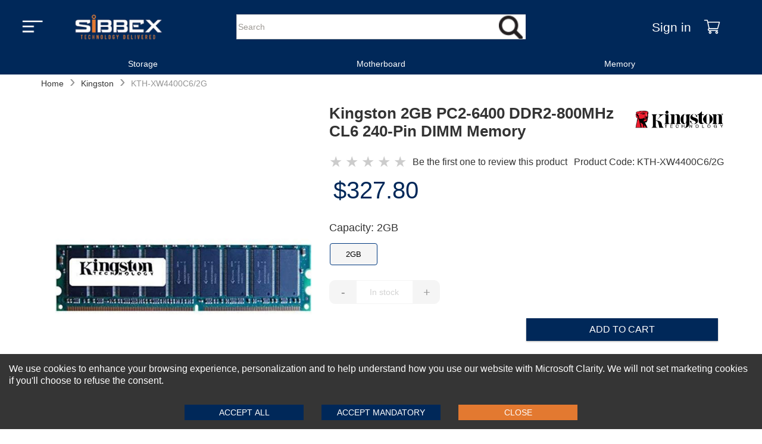

--- FILE ---
content_type: text/html
request_url: https://www.sibbex.com/p/kingston-2-gb-ddr2-800mhz-pc2-6400-memory
body_size: 23225
content:
<!DOCTYPE html>
<html lang="en-US" itemscope="" itemtype="https://schema.org/WebPage">
  <head>
    <meta charset="UTF-8" />
    <meta name="viewport" content="width=device-width, initial-scale=1, maximum-scale=2">
    <meta http-equiv="X-UA-Compatible" content="ie=edge" />
    
    <!-- hreflang tags for international SEO -->
    
    
    <link rel="preload" as="image" href="https://cdn.sibbex.com/img/sibbex-logo.webp" fetchpriority='high' />
    <link rel="preload" href="/themes/default/main_client_lib_e45e55.js" as="script">
    <link rel="preload" href="/themes/headers/headerV1/header_lib_c37765.js" as="script">



    <!-- Preconnect for faster connections -->
    <link rel="preconnect" href="https://www.sibbex.com" />
    <link rel="preconnect" href="https://cdn.sibbex.com" />
    
    
    <title data-react-helmet="true">Kingston 2GB PC2-6400 DDR2-800MHz CL6 240-Pin DIMM Memory</title>
    <meta data-react-helmet="true" http-equiv="Content-Language" content="en-US"/><meta data-react-helmet="true" name="description" content="Kingston KTH-XW4400C6/2G 2GB DDR2-800MHz PC2-6400 non-ECC Unbuffered CL6 240-Pin DIMM 1.8V Memory"/><meta data-react-helmet="true" name="keywords" content="b2b,portal,keyword"/><meta data-react-helmet="true" name="robots" content="all"/><meta data-react-helmet="true" property="og:locale" content="en_US"/><meta data-react-helmet="true" property="og:type" content="website"/><meta data-react-helmet="true" property="og:site_name" content="sibbex.com"/><meta data-react-helmet="true" property="og:url" content="https://www.sibbex.com/p/kingston-2-gb-ddr2-800mhz-pc2-6400-memory"/><meta data-react-helmet="true" property="og:title" content="Kingston 2GB PC2-6400 DDR2-800MHz CL6 240-Pin DIMM Memory"/><meta data-react-helmet="true" property="og:description" content="Kingston KTH-XW4400C6/2G 2GB DDR2-800MHz PC2-6400 non-ECC Unbuffered CL6 240-Pin DIMM 1.8V Memory"/><meta data-react-helmet="true" property="og:image" content=""/><meta data-react-helmet="true" property="twitter:card" content="summary_large_image"/><meta data-react-helmet="true" property="twitter:url" content="https://www.sibbex.com/p/kingston-2-gb-ddr2-800mhz-pc2-6400-memory"/><meta data-react-helmet="true" property="twitter:title" content="Kingston 2GB PC2-6400 DDR2-800MHz CL6 240-Pin DIMM Memory"/><meta data-react-helmet="true" property="twitter:description" content="Kingston KTH-XW4400C6/2G 2GB DDR2-800MHz PC2-6400 non-ECC Unbuffered CL6 240-Pin DIMM 1.8V Memory"/><meta data-react-helmet="true" property="twitter:image" content=""/><meta data-react-helmet="true" property="fb:app_id" content="670060921349801"/><meta data-react-helmet="true" itemprop="image" content=""/><meta data-react-helmet="true" itemprop="name" content="Kingston 2GB PC2-6400 DDR2-800MHz CL6 240-Pin DIMM Memory"/><meta data-react-helmet="true" itemprop="description" content="Kingston KTH-XW4400C6/2G 2GB DDR2-800MHz PC2-6400 non-ECC Unbuffered CL6 240-Pin DIMM 1.8V Memory"/><meta data-react-helmet="true" itemprop="url" content="https://www.sibbex.com/p/kingston-2-gb-ddr2-800mhz-pc2-6400-memory"/>
    <link data-chunk="main" rel="preload" as="style" href="/main.72df713ffa8f2c699c29.css">
<link data-chunk="main" rel="preload" as="script" href="/main-client-bundle-301eff.js">
    <link data-chunk="main" rel="stylesheet" href="/main.72df713ffa8f2c699c29.css">


  <link rel="preload" href="/themes/default/main_theme_d9576c55c71cae1bc919.css" as="style" onload="this.onload=null;this.rel='stylesheet'">
  <link rel="preload" href="/themes/headers/headerV1/header_theme_753089e30967c7a43f2d.css" as="style" onload="this.onload=null;this.rel='stylesheet'">

  <!-- MAIN CSS SECOND - Load with lower priority or async -->
  <link rel="stylesheet" href="https://cdn.sibbex.com/css/default-v4.6.css" media="print" onload="this.onload=null;this.removeAttribute('media');">
  <link rel="preload" href="/themes/footers/footerV1/footer_theme_956c49de2d28a64ef675.css" as="style" onload="this.onload=null;this.rel='stylesheet'">
  <!-- Fallback for no JavaScript -->
  <!-- Changes-->
  <noscript>
  <link rel="stylesheet" href="/themes/headers/headerV1/header_theme_753089e30967c7a43f2d.css">
  <link rel="stylesheet" href="/themes/default/main_theme_d9576c55c71cae1bc919.css">
  <link rel="stylesheet" href="/themes/footers/footerV1/footer_theme_956c49de2d28a64ef675.css">
  </noscript>
  <!-- Changes-->
  
  <!-- Icons -->
  <link rel="shortcut icon" href="https://cdn.sibbex.com/img/favicon.png" />
  <link rel="apple-touch-icon" href="https://cdn.sibbex.com/img/favicon-180x180.png" />
  <link rel="apple-touch-icon" sizes="180x180" href="https://cdn.sibbex.com/img/favicon-180x180.png" />
  <link rel="icon" type="image/png" sizes="32x32" href="https://cdn.sibbex.com/img/favicon-32x32.png" />
  <link rel="icon" type="image/png" sizes="16x16" href="https://cdn.sibbex.com/img/favicon.png" />
    <!-- Inline Critical JS -->
    <script>
      window.BASE_URL = "https://emd.sibbex.com";
      window.__STATE__ = {"productDetail":{"details":{"primaryCategory":"MEMORY","categoryIdsNIU":[{"_id":"621fa26d1d846900120c32aa","categoryId":"617a267e68e07c0013c617df","displayOrder":17}],"additionalNotesHint":"","productStatus":"active","publishStatus":"published","colorList":[{"publishStatus":"published","colorFamily":"black","cmykCode":"","name":"800MHz","colorGroupHexCode":"FFFFFF","PMScolor":"","colorTitle":"800MHz","colorStatus":"active","title":"800MHz","rgbCode":"","_id":"68a9ceb5ecaf96001af6356d","colorGroup":"800MHz","seName":"speed-800mhz","mediaType":[],"variationName":"speed"}],"averageProfit":220.8,"gender":"Uni Sex","productGroupDetail":null,"defaultSpecialStoreCategoryID":null,"brandId":"60ace4d12fadecf22779ddcc","defaultspecialStoreCategoryID":null,"storeIdsNIU":[{"_id":"621fa26d1d846900120c32ab","storeId":"606f018dd06cf63dc288dd06","displayOrder":128}],"extendedDescription":"","brandSeName":"kingston","msrp":327.8,"productAsLowAsPrice":327.8,"defaultSpecialStoreID":null,"media":{"imageFilename":"kth-xw4400c62g_7791-front.jpg","brandMediaDetail":[{"alt":"Brand Logo Image","displayOrder":1,"status":"active","displayLocation":"logoImage","title":"Brand Logo Image","_id":"666aa2537b4d8d82156ee40a","source":"/kingston.png","mediaFormat":"webp_png","description":"Brand Logo Image","mediaType":"image"},{"alt":"Brand Classification Image","displayOrder":3,"status":"active","displayLocation":"classificationImage","title":"Brand Classification Image","_id":"666aa2537b4d8d82156ee40b","source":"/kingston-highlight.webp","mediaFormat":"webp_png","description":"Brand Classification Image","mediaType":"image"},{"alt":"Brand Featured Image","displayOrder":2,"status":"active","displayLocation":"featuredImage","title":"Brand Featured Image","_id":"666aa2537b4d8d82156ee40c","source":"/kingston.png","mediaFormat":"webp_png","description":"Brand Featured Image","mediaType":"image"},{"alt":"Brand Logo PDP Image","displayOrder":4,"status":"active","displayLocation":"brandLogoPdpImage","title":"Brand Logo PDP Image","_id":"666aa2537b4d8d82156ee40d","source":"/kingston.png","mediaFormat":"webp_png","description":"Brand Logo PDP Image","mediaType":"image"},{"alt":"Brand Logo Shopping Cart Image","displayOrder":4,"status":"active","displayLocation":"brandLogoCartImage","title":"Brand Logo Shopping Cart Image","_id":"666aa2537b4d8d82156ee40e","source":"/kingston.png","mediaFormat":"webp_png","description":"Brand Logo Shopping Cart Image","mediaType":"image"}],"brandSeName":"kingston"},"averageSalePrice":327.8,"glossaryToolTip":"","userIncentiveTypeMessages":{},"classification":"Adult","isInStock":false,"shortName":"Kingston 2GB PC2-6400 DDR2-800MHz Memory","material":"","createdOn":"2022-02-11T12:02:51.986Z","longName":"Kingston 2GB PC2-6400 DDR2-800MHz CL6 240-Pin DIMM Memory","additionalDiscount":{"rewardOrRebate":{},"additionalDiscount":{}},"showPdpBrandLogoDesktop":true,"publishedDateTime":"Fri Feb 11 2022 17:02:51 GMT+0500 (Pakistan Standard Time)","productId":"10730-sib5","variationGroupList":[{"createdAt":"2026-01-16T14:00:20.574Z","name":"new","title":"New","description":"","displayOrder":1,"status":"active"},{"createdAt":"2026-01-16T14:00:20.574Z","name":"openBox","title":"Open Box","description":"","displayOrder":2,"status":"active"},{"createdAt":"2026-01-16T14:00:20.574Z","name":"refurbished","title":"Refurbished","displayOrder":3,"description":"","status":"active"},{"createdAt":"2026-01-16T14:00:20.574Z","name":"used","title":"Used","displayOrder":4,"description":"","status":"active"}],"averageCost":107,"variantCount":1,"averageMargin":206.36,"DefaultCategoryRank":{"salesRankSpecialStore":null,"quantityRankSpecialStore":null,"salesRankCategory":null,"quantityRankCategory":null,"_id":"68a9ceb5ecaf96001af6356b"},"sizesRange":"2GB","variationGroup":"refurbished","Brands":[],"colorCount":1,"displayOrder":1,"defaultVariationGroup":"refurbished","fitOptions":"","discountMessages":{},"variants":[{"variationLevelOneDetail":{"title":"800MHz","colorFamily":"Black","hexCode":"000000,000000,000000"},"variationLevelOneId":"6209f692f30fed14f957e128","displayOrder":1,"variationLevelTwo":[{"msrp":327.8,"variationGroup":"refurbished","variationLevelTwoDetail":{"title":"2GB","image":""},"displayOrder":1,"priceRetail":"327.80","shopNowUrl":"","mediaDetail":[{"alt":"kth-xw4400c62g_7791-front.jpg","displayOrder":1,"status":"active","displayLocation":"productLargeImageFront","title":"kth-xw4400c62g_7791-front.jpg","_id":"6209d4aa9d186375a850bdcd","source":"/kth-xw4400c62g_7791-front.jpg","description":"kth-xw4400c62g_7791-front.jpg","mediaType":"productLargeImageFront"}],"isAllowedForShipping":true,"productName":"Kingston 2GB PC2-6400 DDR2-800MHz CL6 240-Pin DIMM Memory","_id":"6209f692f30fed14f957e128","variationLevelTwo":{"title":"capacity","value":"2GB"},"inventory":999,"features":["Brand: Kingston","MPN: KTH-XW4400C6/2G","Product Type: Memory","Capacity: 2GB","Data Transfer Rate: DDR2-800MHz","Bus Type: PC2-6400","CAS: CL6","Pins: 240"],"sku":"KTH-XW4400C6/2G","seName":""}],"title":"","priceRetail":"327.80"}],"offeredAt":[{"_id":"641027ec20f69f13f318e704","isEligible":true,"shoppingFeed":true,"channelId":"616fd1f42b299419981b51c4"},{"_id":"641027ec20f69f13f318e705","isEligible":true,"shoppingFeed":true,"channelId":"616fd1f42b299419981b51c5"},{"_id":"641027ec20f69f13f318e706","isEligible":true,"shoppingFeed":true,"channelId":"616fd1f42b299419981b51c6"},{"_id":"641027ec20f69f13f318e707","isEligible":true,"shoppingFeed":true,"channelId":"616fd1f42b299419981b51c7"},{"_id":"641027ec20f69f13f318e708","isEligible":true,"shoppingFeed":true,"channelId":"616fd1f42b299419981b51c8"},{"_id":"641027ec20f69f13f318e709","isEligible":true,"shoppingFeed":true,"channelId":"616fd1f42b299419981b51c9"},{"_id":"641027ec20f69f13f318e70a","isEligible":true,"shoppingFeed":true,"channelId":"6350f7c97c5fd7de374db2a9"},{"_id":"641027ec20f69f13f318e70b","isEligible":true,"shoppingFeed":true,"channelId":"6350f7e77c5fd7de374db5ff"}],"shopNowUrl":"","widgets":[],"isAdditionalNotes":false,"isFreeShip":false,"brandName":"KINGSTON","department":"","Stores":[{"_id":"67235180f56da06e9965a69c","status":"draft","displayOrder":17,"isDefault":false,"storeId":"606f018dd06cf63dc288dd06","categoryId":"617a267e68e07c0013c617df"}],"allowMap":false,"allowDiscountOnMAP":false,"variationLevelOneList":{"_id":"616fdef82b299419981b551f","businessId":"606ea68cd06cf63dc2edf878","name":"variationLevelOneList","description":"Variation Level One List","dropdownList":[{"createdAt":"2026-01-16T14:00:20.579Z","name":"bandwidth","title":"Bandwidth","displayOrder":0,"status":"active","_id":"6246a5c8cfe8a30ce6ec6c52","additionalData":{"sortingBy":"title","sortingOrder":1}},{"createdAt":"2026-01-16T14:00:20.579Z","name":"buttons","title":"Buttons","displayOrder":1,"status":"active","_id":"6246a5c8cfe8a30ce6ec6c53","additionalData":{"sortingBy":"title","sortingOrder":1}},{"createdAt":"2026-01-16T14:00:20.579Z","name":"cache","title":"Cache","displayOrder":2,"status":"active","_id":"6246a5c8cfe8a30ce6ec6c54","additionalData":{"sortingBy":"title","sortingOrder":1}},{"createdAt":"2026-01-16T14:00:20.579Z","name":"cells","title":"Cells","displayOrder":3,"status":"active","_id":"6246a5c8cfe8a30ce6ec6c55","additionalData":{"sortingBy":"title","sortingOrder":1}},{"createdAt":"2026-01-16T14:00:20.579Z","name":"color","title":"Color","displayOrder":4,"status":"active","_id":"6246a5c8cfe8a30ce6ec6c56","additionalData":{"sortingBy":"title","sortingOrder":1}},{"createdAt":"2026-01-16T14:00:20.579Z","name":"connectivity","title":"Connectivity","displayOrder":5,"status":"active","_id":"6246a5c8cfe8a30ce6ec6c57","additionalData":{"sortingBy":"title","sortingOrder":1}},{"createdAt":"2026-01-16T14:00:20.579Z","name":"connector","title":"Connector","displayOrder":6,"status":"active","_id":"6246a5c8cfe8a30ce6ec6c58","additionalData":{"sortingBy":"title","sortingOrder":1}},{"createdAt":"2026-01-16T14:00:20.579Z","name":"cores","title":"Cores","displayOrder":7,"status":"active","_id":"6246a5c8cfe8a30ce6ec6c59","additionalData":{"sortingBy":"title","sortingOrder":1}},{"createdAt":"2026-01-16T14:00:20.579Z","name":"coverage","title":"Coverage","displayOrder":8,"status":"active","_id":"6246a5c8cfe8a30ce6ec6c5a","additionalData":{"sortingBy":"title","sortingOrder":1}},{"createdAt":"2026-01-16T14:00:20.579Z","name":"cpu","title":"CPU","displayOrder":9,"status":"active","_id":"6246a5c8cfe8a30ce6ec6c5b","additionalData":{"sortingBy":"title","sortingOrder":1}},{"createdAt":"2026-01-16T14:00:20.579Z","name":"dedicatedGPU","title":"Dedicated GPU","displayOrder":10,"status":"active","_id":"6246a5c8cfe8a30ce6ec6c5c","additionalData":{"sortingBy":"title","sortingOrder":1}},{"createdAt":"2026-01-16T14:00:20.579Z","name":"depth","title":"Depth","displayOrder":11,"status":"active","_id":"6246a5c8cfe8a30ce6ec6c5d","additionalData":{"sortingBy":"title","sortingOrder":1}},{"createdAt":"2026-01-16T14:00:20.579Z","name":"display","title":"Display","displayOrder":12,"status":"active","_id":"6246a5c8cfe8a30ce6ec6c5e","additionalData":{"sortingBy":"title","sortingOrder":1}},{"createdAt":"2026-01-16T14:00:20.579Z","name":"distance","title":"Distance","displayOrder":13,"status":"active","_id":"6246a5c8cfe8a30ce6ec6c5f","additionalData":{"sortingBy":"title","sortingOrder":1}},{"createdAt":"2026-01-16T14:00:20.579Z","name":"errorCorrection","title":"Error Correction","displayOrder":14,"status":"active","_id":"6246a5c8cfe8a30ce6ec6c60","additionalData":{"sortingBy":"title","sortingOrder":1}},{"createdAt":"2026-01-16T14:00:20.579Z","name":"ethernetCabling","title":"Ethernet Cabling","displayOrder":15,"status":"active","_id":"6246a5c8cfe8a30ce6ec6c61","additionalData":{"sortingBy":"title","sortingOrder":1}},{"createdAt":"2026-01-16T14:00:20.579Z","name":"expansionSlots","title":"Expansion Slots","displayOrder":16,"status":"active","_id":"6246a5c8cfe8a30ce6ec6c62","additionalData":{"sortingBy":"title","sortingOrder":1}},{"createdAt":"2026-01-16T14:00:20.580Z","name":"fmSupport","title":"FM Support","displayOrder":17,"status":"active","_id":"6246a5c8cfe8a30ce6ec6c63","additionalData":{"sortingBy":"title","sortingOrder":1}},{"createdAt":"2026-01-16T14:00:20.580Z","name":"formFactor","title":"Form Factor","displayOrder":18,"status":"active","_id":"6246a5c8cfe8a30ce6ec6c64","additionalData":{"sortingBy":"title","sortingOrder":1}},{"createdAt":"2026-01-16T14:00:20.580Z","name":"interface","title":"Interface","displayOrder":19,"status":"active","_id":"6246a5c8cfe8a30ce6ec6c65","additionalData":{"sortingBy":"title","sortingOrder":1}},{"createdAt":"2026-01-16T14:00:20.580Z","name":"lidColor","title":"LID Color","displayOrder":20,"status":"active","_id":"6246a5c8cfe8a30ce6ec6c66","additionalData":{"sortingBy":"title","sortingOrder":1}},{"createdAt":"2026-01-16T14:00:20.580Z","name":"lighting","title":"Lighting","displayOrder":21,"status":"active","_id":"6246a5c8cfe8a30ce6ec6c67","additionalData":{"sortingBy":"title","sortingOrder":1}},{"createdAt":"2026-01-16T14:00:20.580Z","name":"memory","title":"Memory","displayOrder":22,"status":"active","_id":"6246a5c8cfe8a30ce6ec6c68","additionalData":{"sortingBy":"title","sortingOrder":1}},{"createdAt":"2026-01-16T14:00:20.580Z","name":"memorySlots","title":"Memory Slots","displayOrder":23,"status":"active","_id":"6246a5c8cfe8a30ce6ec6c69","additionalData":{"sortingBy":"title","sortingOrder":1}},{"createdAt":"2026-01-16T14:00:20.580Z","name":"mode","title":"Mode","displayOrder":24,"status":"active","_id":"6246a5c8cfe8a30ce6ec6c6a","additionalData":{"sortingBy":"title","sortingOrder":1}},{"createdAt":"2026-01-16T14:00:20.580Z","name":"model","title":"Model","displayOrder":25,"status":"active","_id":"6246a5c8cfe8a30ce6ec6c6b","additionalData":{"sortingBy":"title","sortingOrder":1}},{"createdAt":"2026-01-16T14:00:20.580Z","name":"pin","title":"Pin","displayOrder":26,"status":"active","_id":"6246a5c8cfe8a30ce6ec6c6c","additionalData":{"sortingBy":"title","sortingOrder":1}},{"createdAt":"2026-01-16T14:00:20.580Z","name":"pixels","title":"Pixels","displayOrder":27,"status":"active","_id":"6246a5c8cfe8a30ce6ec6c6d","additionalData":{"sortingBy":"title","sortingOrder":1}},{"createdAt":"2026-01-16T14:00:20.580Z","name":"port","title":"Port","displayOrder":28,"status":"active","_id":"6246a5c8cfe8a30ce6ec6c6e","additionalData":{"sortingBy":"title","sortingOrder":1}},{"createdAt":"2026-01-16T14:00:20.580Z","name":"ports","title":"Ports","displayOrder":29,"status":"active","_id":"6246a5c8cfe8a30ce6ec6c6f","additionalData":{"sortingBy":"title","sortingOrder":1}},{"createdAt":"2026-01-16T14:00:20.580Z","name":"power","title":"Power","displayOrder":30,"status":"active","_id":"6246a5c8cfe8a30ce6ec6c70","additionalData":{"sortingBy":"title","sortingOrder":1}},{"createdAt":"2026-01-16T14:00:20.580Z","name":"psuSlot","title":"PSU Slot","displayOrder":31,"status":"active","_id":"6246a5c8cfe8a30ce6ec6c71","additionalData":{"sortingBy":"title","sortingOrder":1}},{"createdAt":"2026-01-16T14:00:20.580Z","name":"ram","title":"RAM","displayOrder":32,"status":"active","_id":"6246a5c8cfe8a30ce6ec6c72","additionalData":{"sortingBy":"title","sortingOrder":1}},{"createdAt":"2026-01-16T14:00:20.580Z","name":"ramSlots","title":"RAM Slots","displayOrder":33,"status":"active","_id":"6246a5c8cfe8a30ce6ec6c73","additionalData":{"sortingBy":"title","sortingOrder":1}},{"createdAt":"2026-01-16T14:00:20.580Z","name":"rank","title":"Rank","displayOrder":34,"status":"active","_id":"6246a5c8cfe8a30ce6ec6c74","additionalData":{"sortingBy":"title","sortingOrder":1}},{"createdAt":"2026-01-16T14:00:20.580Z","name":"readSpeed","title":"Read Speed","displayOrder":35,"status":"active","_id":"6246a5c8cfe8a30ce6ec6c75","additionalData":{"sortingBy":"title","sortingOrder":1}},{"createdAt":"2026-01-16T14:00:20.580Z","name":"resolution","title":"Resolution","displayOrder":36,"status":"active","_id":"6246a5c8cfe8a30ce6ec6c76","additionalData":{"sortingBy":"title","sortingOrder":1}},{"createdAt":"2026-01-16T14:00:20.580Z","name":"sfpPorts","title":"SFP Ports","displayOrder":37,"status":"active","_id":"6246a5c8cfe8a30ce6ec6c77","additionalData":{"sortingBy":"title","sortingOrder":1}},{"createdAt":"2026-01-16T14:00:20.580Z","name":"size","title":"Size","displayOrder":38,"status":"active","_id":"6246a5c8cfe8a30ce6ec6c78","additionalData":{"sortingBy":"title","sortingOrder":1}},{"createdAt":"2026-01-16T14:00:20.582Z","name":"socket","title":"Socket","displayOrder":39,"status":"active","_id":"6246a5c8cfe8a30ce6ec6c79","additionalData":{"sortingBy":"title","sortingOrder":1}},{"createdAt":"2026-01-16T14:00:20.582Z","name":"speed","title":"Speed","displayOrder":40,"status":"active","_id":"6246a5c8cfe8a30ce6ec6c7a","additionalData":{"sortingBy":"title","sortingOrder":1}},{"createdAt":"2026-01-16T14:00:20.582Z","name":"tdp","title":"TDP","displayOrder":41,"status":"active","_id":"6246a5c8cfe8a30ce6ec6c7b","additionalData":{"sortingBy":"title","sortingOrder":1}},{"createdAt":"2026-01-16T14:00:20.582Z","name":"technology","title":"Technology","displayOrder":42,"status":"active","_id":"6246a5c8cfe8a30ce6ec6c7c","additionalData":{"sortingBy":"title","sortingOrder":1}},{"createdAt":"2026-01-16T14:00:20.582Z","name":"transferRate","title":"Transfer Rate","displayOrder":43,"status":"active","_id":"6246a5c8cfe8a30ce6ec6c7d","additionalData":{"sortingBy":"title","sortingOrder":1}},{"createdAt":"2026-01-16T14:00:20.582Z","name":"type","title":"Type","displayOrder":44,"status":"active","_id":"6246a5c8cfe8a30ce6ec6c7e","additionalData":{"sortingBy":"title","sortingOrder":1}},{"createdAt":"2026-01-16T14:00:20.582Z","name":"usbPorts","title":"USB Ports","displayOrder":45,"status":"active","_id":"6246a5c8cfe8a30ce6ec6c7f","additionalData":{"sortingBy":"title","sortingOrder":1}},{"createdAt":"2026-01-16T14:00:20.582Z","name":"voltage","title":"Voltage","displayOrder":46,"status":"active","_id":"6246a5c8cfe8a30ce6ec6c80","additionalData":{"sortingBy":"title","sortingOrder":1}},{"createdAt":"2026-01-16T14:00:20.582Z","name":"wavelength","title":"Wavelength","displayOrder":47,"status":"active","_id":"6246a5c8cfe8a30ce6ec6c81","additionalData":{"sortingBy":"title","sortingOrder":1}}]},"reviewsCount":0,"HTScode":null,"asLowAsPrice":"327.80","mediaDetail":[{"alt":"kth-xw4400c62g_7791-front.jpg","displayOrder":1,"status":"active","displayLocation":"productLargeImageFront","title":"kth-xw4400c62g_7791-front.jpg","_id":"6206506bbe088c1d6838c398","source":"/kth-xw4400c62g_7791-front.jpg","description":"kth-xw4400c62g_7791-front.jpg","mediaType":"productLargeImageFront"},{"alt":"kth-xw4400c62g_7791-front.jpg","displayOrder":2,"status":"active","displayLocation":"productListImage","title":"kth-xw4400c62g_7791-front.jpg","_id":"62176fed37e03f1f34c234cb","source":"/kth-xw4400c62g_7791-front.jpg","description":"kth-xw4400c62g_7791-front.jpg","mediaType":"productListImage"}],"showPdpBrandLogoMobile":false,"variationLevelOne":{"variationName":"speed","desktopPresentation":"quantityBox","mobilePresentation":"dropDown"},"Ranking":{"OverallRankingRevenue":null,"OverallRankingUnitSold":null,"_id":"68a9ceb5ecaf96001af6356c"},"associateTypeList":{"_id":"61827ca62b299419981b5fbc","businessId":"606ea68cd06cf63dc2edf878","name":"associateType","description":"Associate Type","dropdownList":[{"createdAt":"2026-01-16T14:00:20.569Z","_id":"61827ca62b299419981b5fb8","name":"companion","title":"Companion","description":"Companion","status":"active","displayOrder":1},{"createdAt":"2026-01-16T14:00:20.569Z","_id":"61827ca62b299419981b5fb9","name":"comparable","title":"Comparable","description":"Comparable","status":"active","displayOrder":2},{"createdAt":"2026-01-16T14:00:20.569Z","_id":"61827ca62b299419981b5fba","name":"identicalStyles","title":"Identical Styles","description":"Identical Styles","status":"active","displayOrder":3},{"createdAt":"2026-01-16T14:00:20.569Z","_id":"61827ca62b299419981b5fbb","name":"looksStyles","title":"Look Styles","description":"Look Styles","status":"active","displayOrder":4}]},"__v":0,"configuration":{"plpListVariations":true,"searchListVariations":false,"sitemapListVariations":false,"productTemplate":"pdpDefaultTheme"},"showStockCount":"false","careInstructions":"","allowUserIncentive":false,"googleCategory":"","distributorStyleCode":"KTH-XW4400C6/2G","productDiscountAllowed":false,"topNSeller":0,"isFeatured":true,"productDiscountProfile":{},"variationLevelTwoList":{"_id":"616fdf002b299419981b552e","businessId":"606ea68cd06cf63dc2edf878","name":"variationLevelTwoList","description":"Variation Level Two List","dropdownList":[{"createdAt":"2026-01-16T14:00:20.589Z","name":"buttons","title":"Buttons","displayOrder":0,"status":"active","_id":"6246a5e9cfe8a30ce6ec6c82","additionalData":{"sortingBy":"title","sortingOrder":1}},{"createdAt":"2026-01-16T14:00:20.589Z","name":"cache","title":"Cache","displayOrder":1,"status":"active","_id":"6246a5e9cfe8a30ce6ec6c83","additionalData":{"sortingBy":"title","sortingOrder":1}},{"createdAt":"2026-01-16T14:00:20.589Z","name":"capacity","title":"Capacity","displayOrder":2,"status":"active","_id":"6246a5e9cfe8a30ce6ec6c84","additionalData":{"sortingBy":"title","sortingOrder":1}},{"createdAt":"2026-01-16T14:00:20.589Z","name":"chipset","title":"Chipset","displayOrder":3,"status":"active","_id":"6246a5e9cfe8a30ce6ec6c85","additionalData":{"sortingBy":"title","sortingOrder":1}},{"createdAt":"2026-01-16T14:00:20.590Z","name":"clockSpeed","title":"Clock Speed","displayOrder":4,"status":"active","_id":"6246a5e9cfe8a30ce6ec6c86","additionalData":{"sortingBy":"title","sortingOrder":1}},{"createdAt":"2026-01-16T14:00:20.590Z","name":"color","title":"Color","displayOrder":5,"status":"active","_id":"6246a5e9cfe8a30ce6ec6c87","additionalData":{"sortingBy":"title","sortingOrder":1}},{"createdAt":"2026-01-16T14:00:20.590Z","name":"connectivity","title":"Connectivity","displayOrder":6,"status":"active","_id":"6246a5e9cfe8a30ce6ec6c88","additionalData":{"sortingBy":"title","sortingOrder":1}},{"createdAt":"2026-01-16T14:00:20.590Z","name":"cpu","title":"CPU","displayOrder":7,"status":"active","_id":"6246a5e9cfe8a30ce6ec6c89","additionalData":{"sortingBy":"title","sortingOrder":1}},{"createdAt":"2026-01-16T14:00:20.590Z","name":"cpuSlots","title":"CPU Slots","displayOrder":8,"status":"active","_id":"6246a5e9cfe8a30ce6ec6c8a","additionalData":{"sortingBy":"title","sortingOrder":1}},{"createdAt":"2026-01-16T14:00:20.590Z","name":"cpuSpeed","title":"CPU Speed","displayOrder":9,"status":"active","_id":"6246a5e9cfe8a30ce6ec6c8b","additionalData":{"sortingBy":"title","sortingOrder":1}},{"createdAt":"2026-01-16T14:00:20.590Z","name":"cpuSupport","title":"CPU Support","displayOrder":10,"status":"active","_id":"6246a5e9cfe8a30ce6ec6c8c","additionalData":{"sortingBy":"title","sortingOrder":1}},{"createdAt":"2026-01-16T14:00:20.590Z","name":"distance","title":"Distance","displayOrder":11,"status":"active","_id":"6246a5e9cfe8a30ce6ec6c8d","additionalData":{"sortingBy":"title","sortingOrder":1}},{"createdAt":"2026-01-16T14:00:20.590Z","name":"expansionSlots","title":"Expansion Slots","displayOrder":12,"status":"active","_id":"6246a5e9cfe8a30ce6ec6c8e","additionalData":{"sortingBy":"title","sortingOrder":1}},{"createdAt":"2026-01-16T14:00:20.590Z","name":"fan","title":"Fan","displayOrder":13,"status":"active","_id":"6246a5e9cfe8a30ce6ec6c8f","additionalData":{"sortingBy":"title","sortingOrder":1}},{"createdAt":"2026-01-16T14:00:20.590Z","name":"fanSize","title":"Fan Size","displayOrder":14,"status":"active","_id":"6246a5e9cfe8a30ce6ec6c90","additionalData":{"sortingBy":"title","sortingOrder":1}},{"createdAt":"2026-01-16T14:00:20.590Z","name":"fanSpeed","title":"Fan Speed","displayOrder":15,"status":"active","_id":"6246a5e9cfe8a30ce6ec6c91","additionalData":{"sortingBy":"title","sortingOrder":1}},{"createdAt":"2026-01-16T14:00:20.590Z","name":"formFactor","title":"Form Factor","displayOrder":16,"status":"active","_id":"6246a5e9cfe8a30ce6ec6c92","additionalData":{"sortingBy":"title","sortingOrder":1}},{"createdAt":"2026-01-16T14:00:20.590Z","name":"hddSlots","title":"HDD Slots","displayOrder":17,"status":"active","_id":"6246a5e9cfe8a30ce6ec6c93","additionalData":{"sortingBy":"title","sortingOrder":1}},{"createdAt":"2026-01-16T14:00:20.590Z","name":"interface","title":"Interface","displayOrder":18,"status":"active","_id":"6246a5e9cfe8a30ce6ec6c94","additionalData":{"sortingBy":"title","sortingOrder":1}},{"createdAt":"2026-01-16T14:00:20.590Z","name":"layers","title":"Layers","displayOrder":19,"status":"active","_id":"6246a5e9cfe8a30ce6ec6c95","additionalData":{"sortingBy":"title","sortingOrder":1}},{"createdAt":"2026-01-16T14:00:20.590Z","name":"length","title":"Length","displayOrder":20,"status":"active","_id":"6246a5e9cfe8a30ce6ec6c96","additionalData":{"sortingBy":"title","sortingOrder":1}},{"createdAt":"2026-01-16T14:00:20.590Z","name":"lightning","title":"Lightning","displayOrder":21,"status":"active","_id":"6246a5e9cfe8a30ce6ec6c97","additionalData":{"sortingBy":"title","sortingOrder":1}},{"createdAt":"2026-01-16T14:00:20.590Z","name":"line","title":"Line","displayOrder":22,"status":"active","_id":"6246a5e9cfe8a30ce6ec6c98","additionalData":{"sortingBy":"title","sortingOrder":1}},{"createdAt":"2026-01-16T14:00:20.590Z","name":"memory","title":"Memory","displayOrder":23,"status":"active","_id":"6246a5e9cfe8a30ce6ec6c99","additionalData":{"sortingBy":"title","sortingOrder":1}},{"createdAt":"2026-01-16T14:00:20.590Z","name":"model","title":"Model","displayOrder":24,"status":"active","_id":"6246a5e9cfe8a30ce6ec6c9a","additionalData":{"sortingBy":"title","sortingOrder":1}},{"createdAt":"2026-01-16T14:00:20.591Z","name":"module","title":"Module","displayOrder":25,"status":"active","_id":"6246a5e9cfe8a30ce6ec6c9b","additionalData":{"sortingBy":"title","sortingOrder":1}},{"createdAt":"2026-01-16T14:00:20.591Z","name":"outlets","title":"Outlets","displayOrder":26,"status":"active","_id":"6246a5e9cfe8a30ce6ec6c9c","additionalData":{"sortingBy":"title","sortingOrder":1}},{"createdAt":"2026-01-16T14:00:20.591Z","name":"ports","title":"Ports","displayOrder":27,"status":"active","_id":"6246a5e9cfe8a30ce6ec6c9d","additionalData":{"sortingBy":"title","sortingOrder":1}},{"createdAt":"2026-01-16T14:00:20.591Z","name":"power","title":"Power","displayOrder":28,"status":"active","_id":"6246a5e9cfe8a30ce6ec6c9e","additionalData":{"sortingBy":"title","sortingOrder":1}},{"createdAt":"2026-01-16T14:00:20.591Z","name":"readSpeed","title":"Read Speed","displayOrder":29,"status":"active","_id":"6246a5e9cfe8a30ce6ec6c9f","additionalData":{"sortingBy":"title","sortingOrder":1}},{"createdAt":"2026-01-16T14:00:20.591Z","name":"resolution","title":"Resolution","displayOrder":30,"status":"active","_id":"6246a5e9cfe8a30ce6ec6ca0","additionalData":{"sortingBy":"title","sortingOrder":1}},{"createdAt":"2026-01-16T14:00:20.591Z","name":"size","title":"Size","displayOrder":31,"status":"active","_id":"6246a5e9cfe8a30ce6ec6ca1","additionalData":{"sortingBy":"title","sortingOrder":1}},{"createdAt":"2026-01-16T14:00:20.591Z","name":"socket","title":"Socket","displayOrder":32,"status":"active","_id":"6246a5e9cfe8a30ce6ec6ca2","additionalData":{"sortingBy":"title","sortingOrder":1}},{"createdAt":"2026-01-16T14:00:20.591Z","name":"speed","title":"Speed","displayOrder":33,"status":"active","_id":"6246a5e9cfe8a30ce6ec6ca3","additionalData":{"sortingBy":"title","sortingOrder":1}},{"createdAt":"2026-01-16T14:00:20.591Z","name":"technology","title":"Technology","displayOrder":34,"status":"active","_id":"6246a5e9cfe8a30ce6ec6ca4","additionalData":{"sortingBy":"title","sortingOrder":1}},{"createdAt":"2026-01-16T14:00:20.591Z","name":"transferRate","title":"Transfer Rate","displayOrder":35,"status":"active","_id":"6246a5e9cfe8a30ce6ec6ca5","additionalData":{"sortingBy":"title","sortingOrder":1}},{"createdAt":"2026-01-16T14:00:20.591Z","name":"usbPorts","title":"USB Ports","displayOrder":36,"status":"active","_id":"6246a5e9cfe8a30ce6ec6ca6","additionalData":{"sortingBy":"title","sortingOrder":1}},{"createdAt":"2026-01-16T14:00:20.591Z","name":"voltage","title":"Voltage","displayOrder":37,"status":"active","_id":"6246a5e9cfe8a30ce6ec6ca7","additionalData":{"sortingBy":"title","sortingOrder":1}},{"createdAt":"2026-01-16T14:00:20.591Z","name":"wavelength","title":"Wavelength","displayOrder":38,"status":"active","_id":"6246a5e9cfe8a30ce6ec6ca8","additionalData":{"sortingBy":"title","sortingOrder":1}},{"createdAt":"2026-01-16T14:00:20.591Z","name":"wifiType","title":"WIFI Type","displayOrder":39,"status":"active","_id":"6246a5e9cfe8a30ce6ec6ca9","additionalData":{"sortingBy":"title","sortingOrder":1}}]},"additionalNotesLabel":"","userIncentiveType":"","productAlertMessage":"","packSize":1,"_id":"6209df5af30fed14f954e0e2","type":"default","businessId":"606ea68cd06cf63dc2edf878","variationLevelTwo":{"variationName":"capacity","desktopPresentation":"quantityBox","mobilePresentation":"dropDown"},"aggregateRating":0,"madeInCountry":{},"description":"Kingston KTH-XW4400C6/2G 2GB DDR2-800MHz PC2-6400 non-ECC Unbuffered CL6 240-Pin DIMM 1.8V Memory","features":["Brand: Kingston","MPN: KTH-XW4400C6/2G","Product Type: Memory","Capacity: 2GB","Data Transfer Rate: DDR2-800MHz","Bus Type: PC2-6400","CAS: CL6","Pins: 240"],"productVariants":null,"seName":"kingston-2-gb-ddr2-800mhz-pc2-6400-memory","styleCode":"KTH-XW4400C6/2G","sizeList":[{"size":"2GB","variationName":"capacity","title":"2GB","seName":"capacity-2gb","displayOrder":1}],"defaultVariantId":"6209f692f30fed14f957e128","viewType":""},"orderSkus":[],"productTopList":[],"surveyTemplateStatus":"begin","selectedColor":"","error":null,"reviewsListStatus":"begin","loadProductDetailStatus":"success","productSizeChart":[],"idBySeName":{},"reviewsSubmit":false,"tableMeta":{},"surveyTemplate":{},"defaultVariationLevelOne":{"variationLevelOneDetail":{"title":"800MHz","colorFamily":"Black","hexCode":"000000,000000,000000"},"variationLevelOneId":"6209f692f30fed14f957e128","displayOrder":1,"variationLevelTwo":[{"msrp":327.8,"variationGroup":"refurbished","variationLevelTwoDetail":{"title":"2GB","image":""},"displayOrder":1,"priceRetail":"327.80","shopNowUrl":"","mediaDetail":[{"alt":"kth-xw4400c62g_7791-front.jpg","displayOrder":1,"status":"active","displayLocation":"productLargeImageFront","title":"kth-xw4400c62g_7791-front.jpg","_id":"6209d4aa9d186375a850bdcd","source":"/kth-xw4400c62g_7791-front.jpg","description":"kth-xw4400c62g_7791-front.jpg","mediaType":"productLargeImageFront"}],"isAllowedForShipping":true,"productName":"Kingston 2GB PC2-6400 DDR2-800MHz CL6 240-Pin DIMM Memory","_id":"6209f692f30fed14f957e128","variationLevelTwo":{"title":"capacity","value":"2GB"},"inventory":999,"features":["Brand: Kingston","MPN: KTH-XW4400C6/2G","Product Type: Memory","Capacity: 2GB","Data Transfer Rate: DDR2-800MHz","Bus Type: PC2-6400","CAS: CL6","Pins: 240"],"sku":"KTH-XW4400C6/2G","seName":""}],"title":"","priceRetail":"327.80"},"productTopListStatus":"begin","crosssellProducts":{},"defaultVariationLevelTwo":{"msrp":327.8,"variationGroup":"refurbished","variationLevelTwoDetail":{"title":"2GB","image":""},"displayOrder":1,"priceRetail":"327.80","shopNowUrl":"","mediaDetail":[{"alt":"kth-xw4400c62g_7791-front.jpg","displayOrder":1,"status":"active","displayLocation":"productLargeImageFront","title":"kth-xw4400c62g_7791-front.jpg","_id":"6209d4aa9d186375a850bdcd","source":"/kth-xw4400c62g_7791-front.jpg","description":"kth-xw4400c62g_7791-front.jpg","mediaType":"productLargeImageFront"}],"isAllowedForShipping":true,"productName":"Kingston 2GB PC2-6400 DDR2-800MHz CL6 240-Pin DIMM Memory","_id":"6209f692f30fed14f957e128","variationLevelTwo":{"title":"capacity","value":"2GB"},"inventory":999,"features":["Brand: Kingston","MPN: KTH-XW4400C6/2G","Product Type: Memory","Capacity: 2GB","Data Transfer Rate: DDR2-800MHz","Bus Type: PC2-6400","CAS: CL6","Pins: 240"],"sku":"KTH-XW4400C6/2G","seName":""},"reviews":[],"selectedSize":""},"cart":{"cart":{"order":{},"orderSkus":[],"itemsCount":0,"totalValue":0,"buySoonItemsCount":0},"placeOrderError":"","isDeletingPaymentInfo":false,"errorApplyingCoupon":null,"addThirdPartyOrdersError":null,"isUpdatingCartAddress":false,"isLoadingCartStatus":"","isApplyingCoupon":false,"errorDeletingPaymentInfo":null,"errorUpdatingCartAddress":null,"isAddingPaymentInfo":false,"errorAddingPaymentInfo":null,"applyingCouponStatus":"","errorUpdatingCart":null,"errorLoadingAddresses":null,"errorPlaceOrder":null,"errorRemovingCoupon":null,"lastOrderPlacedId":null,"errorDeletingCart":null,"isUpdatingCart":false,"isLoadingAddresses":false,"isRemovingCoupon":false,"isDeletingCart":false,"addressList":[],"isLoadingCart":true,"errorLoadingCart":null,"isPlacingOrder":false,"showStockCount":"true","addThirdPartyOrdersStatus":"","addThirdPartyOrdersLoading":false,"errorAddingItemToCart":null,"updatingCartStatus":"","isAddingItemToCart":false,"placeOrderStatus":"","isAddingPaymentInfoSuccess":false},"notificationReducer":{"addNotificationStatus":"","error":null},"entities":{"byID":{},"alphaSorted":[],"byCategoryID":{},"byEntityName":{}},"applicationListValue":{"listValues":{"productFitList":{},"headingList":{},"publishedStatus":{},"mediaMediumTypes":{},"muteSubType":{},"sharedItemTypes":{},"productAssociateStatus":{},"widgetBooleanList":{},"scheduleTimeList":{},"socialMediaTypes":{},"specialStoreType":{},"domainList":{},"ageClassificationList":{},"notificationTypeList":{},"affiliateContactStatusList":{},"affiliateMyLinksEntity":{},"recordStatus":{},"delaySpeed":{},"contentRecordType":{},"statusLabelValues":{},"dataType":{},"myAffiliateNetworkSearchFilterDays":{},"affiliateMyLinkStatus":{},"productSKUAttributes":{},"imageFileFormats":{},"contentTemplateStatus":{},"materialList":{},"homeBannerType":{},"videoFileFormats":{},"boleanStatus":{},"errorCodeStatus":{},"colorFamily":{},"productTypeList":{},"productTemplateList":{},"headerType":{},"resourceType":{},"readStatus":{},"reviewStatusList":{},"faqStatus":{},"themesList":{},"pageType":{},"productSortingOptions":{},"deliveryOptions":{},"affiliateIncentiveTypeStatus":{},"urlSaveList":{},"variationGroupList":{},"affiliateLinkPageItems":{},"localPageStatusList":{},"nameTitleList":{},"applicationConfigurationGroupStatus":{},"dimensionsList":{},"supportedVideoList":{},"affiliateProfileStatusList":{},"indexType":{},"surveyStatus":{},"staticPageStatusList":{},"sharedItemMediaTypes":{},"urlInfoStatusList":{},"billingStatus":{},"orderVoidReasons":{},"affiliateEarningStatusList":{},"rowSpeed":{},"brandClassification":{},"osNameList":{},"urlRedirectTypes":{},"additionalPartNumbersList":{},"specialStoreClassification":{},"productGroupList":{},"applicationAdminNotificationTypes":{},"dealerDomainStatus":{},"skuStatus":{},"communicationType":{},"userRolesList":{},"webMarketingMediaList":{},"contactFormStatusType":{},"widgetCategoryPanelImageTypeList":{},"browserNameList":{},"userRoleStatusList":{},"variationMedia":{},"affiliateClassificationList":{},"menuStatus":{},"incentiveClassification":{},"salestaxStatus":{},"linkTypeList":{},"retailLocationType":{},"faqCategories":{},"status":{},"batchProcessList":{},"variationLevelOneList":{},"affiliateActionStatusList":{},"widgetRatingStar":{},"contentType":{},"widgetStatusList":{},"applicationDeliveryChannels":{},"presentationType":{},"supportedMediaList":{},"affiliateEarningPageItems":{},"productMedia":{},"billingType":{},"colorStatus":{},"affiliateLevelList":{},"googleCategoryList":{},"mediaStatus":{},"productPageWidthOptions":{},"domainStatus":{},"notificationChannelList":{},"specialStoreMediaType":{},"suggestionSubType":{},"salePriceOption":{},"countriesLanguageCodeList":{},"brandStatusList":{},"categoryType":{},"affiliatePaymentsList":{},"associateType":{},"skuFulFilmentStatus":{},"sizePresentationList":{},"variationLevelTwoList":{},"headerMenuBadgesList":{},"specialStoreStatus":{},"weightUnitList":{},"colorPresentationList":{},"appType":{},"userStatusList":{},"entityTypeList":{},"billingIsDefault":{},"orderProductionStages":{},"affiliateStatusList":{},"urlRedirectStatus":{},"myAffiliateNetworkSelectionList":{},"affiliateSelectionList":{},"animationType":{},"mediaType":{},"offerChannelsStatus":{},"affiliateContactPageItems":{},"thirdPartyOrderChannels":{},"productDepartmentList":{},"productStatusList":{},"sharedItemAssociatedEntities":{},"sizeChartAttribute":{},"genderList":{}},"appListValues":[],"appListValueDropdownList":[],"dropDownDetail":{},"gettingAppListValueAuditTrailDetailStatus":"","addingAppListValueDropdownError":null,"appListValueDetailError":null,"addingAppListValueNote":"","isAddingValue":false,"appListValueDropdownListError":null,"error":null,"errorAddingValue":null,"gettingAppListValueStatus":"","updatingAppListValueStatus":"","gettingAppListValueDropdownDetailStatus":"","gettingAppListValueNotes":"","updatingAppListValueDropdownDetailStatus":"","errorAddingAppListValueNote":null,"appListValueAuditTrailDetail":{},"updatingAppListValueDropdownDetailError":null,"dropdownList":[],"appListValueNotes":[],"appListValueDetails":{},"appListValueDropdownListTableMeta":{},"isLoading":false,"listValuesById":[],"tableMeta":{},"appListValueNotesMeta":{},"appListValueDropdownDetailError":null,"gettingAppListValueAuditTrailDetailError":null,"addingAppListValueDropdownStatus":"","appListValueError":null,"gettingAppListValueDropdownListStatus":"","gettingAppListValueDetailStatus":"","errorLoadingAppListValueNotes":null,"appListValueDropdownDetails":{}},"businessProfileReducer":{"isLoading":false,"error":null,"businessProfileClientList":[],"isCompanyUrlExists":false,"isCompanyUrlExistsDetail":{}},"breadCrumb":{"isLoadingBC":false,"details":[]},"domain":{"currentConfigAppId":"606ea68cd06cf63dc2edf878","allDomain":[],"currentBanner":{},"error":null,"currentLinkAppId":"606ea68cd06cf63dc2edf878","headerByContext":{},"linksByAppId":{"606ea68cd06cf63dc2edf878":{"_id":"606ea6a0d06cf63dc2ee4a8c","businessId":"606ea68cd06cf63dc2edf878","__v":0,"bottomTrim":[{"displayOnMobile":false,"isOpenLinkInNewTab":true,"name":"Warranty Info","externalDomain":false,"sortOrder":1,"subnodes":[],"status":"active","title":"Warranty Info","_id":"608a6f6550f6870012da5fed","seName":"/warrantyinfo"},{"status":"active","_id":"61431b69a3a86b001bc9d519","sortOrder":"2","name":"Terms of use","seName":"/terms-of-use","subnodes":[],"title":"Terms of use","isOpenLinkinNewTab":null},{"displayOnMobile":false,"isOpenLinkInNewTab":true,"name":"Privacy Policy","externalDomain":false,"sortOrder":3,"subnodes":[],"status":"active","title":"Privacy Policy","_id":"608a8d7ef965d700123fcfa2","seName":"/privacy-policy"},{"status":"active","_id":"60ad47ed91c2a900121d2f16","name":"Cookie Policy","seName":"/cookie","subnodes":[],"sortOrder":"4","title":"Cookie Policy","isOpenLinkinNewTab":null},{"isOpenLinkinNewTab":true,"name":"Blog","externalDomain":true,"domainName":"https://www.sibbex.com","sortOrder":"5","subnodes":[],"status":"active","title":"Blog","_id":"6114b2f1fb400c00148b3eec","seName":"blog/"},{"status":"active","_id":"6126216256794e0012e048e9","sortOrder":"6","name":"FAQs","seName":"/faq","subnodes":[],"title":"FAQs","isOpenLinkinNewTab":null}],"footer":[{"isOpenLinkInNewTab":false,"name":"About us","externalDomain":false,"sortOrder":1,"subnodes":[{"externalDomain":false,"status":"active","isOpenLinkInNewTab":false,"_id":"610bc46d88e09500197425c6","sortOrder":1,"name":"Why Choose Sibbex","seName":"/why-choose-sibbex","title":"Why Choose Sibbex"},{"externalDomain":false,"status":"active","isOpenLinkInNewTab":false,"_id":"60ad4ca30c5d18001378a1a7","sortOrder":2,"name":"Coupons & Specials","seName":"/coupons-specials","title":"Coupons & Specials"},{"externalDomain":false,"status":"active","isOpenLinkInNewTab":false,"_id":"60b102ba83963e0012c82437","sortOrder":3,"name":"Contact Us","seName":"/contact-us","title":"Contact Us"},{"externalDomain":false,"status":"active","isOpenLinkInNewTab":false,"_id":"610bc457e6940e0019f514ca","sortOrder":4,"name":"RMA & Exchange Policy","seName":"/rma-exchanges-policy","title":"RMA & Exchange Policy"},{"externalDomain":false,"status":"active","isOpenLinkInNewTab":false,"_id":"610bc446e6940e0019f514c9","sortOrder":5,"name":"International Orders","seName":"/international-orders","title":"International Orders"},{"externalDomain":false,"status":"active","isOpenLinkInNewTab":false,"_id":"610bc4b2e6940e0019f514cc","sortOrder":6,"name":"Shipping Policy","seName":"/shipping-policy","title":"Shipping Policy"}],"status":"active","title":"About us","_id":"608a89a250f6870012da600f","seName":"/aboutus"},{"status":"active","_id":"610bc268e6940e0019f514c1","sortOrder":"01","name":"Top Selling items","seName":"/shopbystore","subnodes":[{"status":"active","_id":"610bc4fe88e09500197425c9","sortOrder":"1","name":"Top Selling Motherboards","seName":"/motherboard","title":"Top Selling Motherboards","isOpenLinkinNewTab":null},{"status":"active","_id":"610bc52188e09500197425cb","sortOrder":2,"name":"Top Selling RAMs","seName":"/memory-ram","title":"Top Selling RAMs","isOpenLinkinNewTab":null},{"status":"active","_id":"610bc54388e09500197425cc","sortOrder":"3","name":"Top Selling Server Hard Drives","seName":"/storage","title":"Top Selling Server Hard Drives","isOpenLinkinNewTab":null},{"status":"active","_id":"610bc5ece6940e0019f514ce","sortOrder":4,"name":"Top Selling Networking Appliances","seName":"/networking-appliances","title":"Top Selling Networking Appliances","isOpenLinkinNewTab":null},{"status":"active","_id":"610bc630e6940e0019f514cf","sortOrder":"5","name":"Top Selling Processors","seName":"/processors","title":"Top Selling Processors","isOpenLinkinNewTab":null},{"status":"active","_id":"610bc66de6940e0019f514d0","sortOrder":"6","name":"Top Selling Accessories","seName":"/accessories","title":"Top Selling Accessories","isOpenLinkinNewTab":null}],"title":"Top Selling items","isOpenLinkinNewTab":null},{"isOpenLinkInNewTab":false,"name":"Our Services","externalDomain":false,"sortOrder":2,"subnodes":[{"externalDomain":false,"status":"active","isOpenLinkInNewTab":false,"_id":"610bca89e6940e0019f514de","sortOrder":1,"name":"Technical Support Services","seName":"/technical-support","title":"Technical Support Services"},{"externalDomain":false,"status":"active","isOpenLinkInNewTab":false,"_id":"610bcb21e6940e0019f514df","sortOrder":2,"name":"Annual Maintenance Contract Services ","seName":"/annual-maintenance-contract","title":"Annual Maintenance Contract Services "},{"externalDomain":false,"status":"active","isOpenLinkInNewTab":false,"_id":"610bcb8388e09500197425e6","sortOrder":2,"name":"Data Center Relocation Services","seName":"/data-center-relocation","title":"Data Center Relocation Services"},{"externalDomain":false,"status":"active","isOpenLinkInNewTab":false,"_id":"610bcbcde6940e0019f514e0","sortOrder":4,"name":"Asset Remarketing Services","seName":"/asset-remarketing","title":"Asset Remarketing Services"},{"externalDomain":false,"status":"active","isOpenLinkInNewTab":false,"_id":"610bcc0ae6940e0019f514e1","sortOrder":5,"name":"Equipment Recycling Services","seName":"/equipment-recycling","title":"Equipment Recycling Services"},{"externalDomain":false,"status":"active","isOpenLinkInNewTab":false,"_id":"610bcd1ce6940e0019f514e3","sortOrder":6,"name":"Transport And Logistics Services","seName":"/transport-logistics","title":"Transport And Logistics Services"}],"status":"active","title":"Our Services","_id":"615d8951d4f8090012bedc5d","seName":"/our-services"}],"topMenu":[{"entities":[],"isOpenLinkinNewTab":false,"name":"Shop By Brand","externalDomain":false,"sortOrder":"8","status":"active","title":"Shop By Brand","_id":"60e7c58015a5eb001ae78013","seName":"/shopbybrand"},{"entities":[],"isOpenLinkinNewTab":false,"name":"Motherboard","externalDomain":false,"sortOrder":2,"status":"active","title":"Motherboard","_id":"608915f0f965d700123fcf25","seName":"/motherboard"},{"entities":[],"isOpenLinkInNewTab":false,"name":"Storage","externalDomain":false,"sortOrder":1,"status":"active","title":"Storage","_id":"608915c2f965d700123fcf24","seName":"/storage"},{"entities":[],"isOpenLinkInNewTab":false,"name":"Memory","externalDomain":false,"sortOrder":3,"status":"active","title":"Memory","_id":"6211c775ee8aa20013e34256","seName":"/memory-ram"},{"entities":[],"isOpenLinkInNewTab":false,"name":"Processors","externalDomain":false,"sortOrder":4,"status":"active","title":"Processors","_id":"608a439d50f6870012da5fca","seName":"/processors"},{"entities":[],"isOpenLinkinNewTab":false,"name":"Graphics Cards & GPU","externalDomain":false,"sortOrder":"06","status":"active","title":"Graphics Cards & GPU","_id":"613ed24f38b045001a8aa0eb","seName":"/graphics-cards-gpu"},{"entities":[],"isOpenLinkinNewTab":false,"name":"Shop All Parts","externalDomain":false,"sortOrder":"7","status":"active","title":"Shop All Parts","_id":"613ed25438b045001a8aa0ec","seName":"/shopbystore"}],"leftMenu":[{"mediaAlt":"","isOpenLinkinNewTab":null,"name":"Shop By Brand","sortOrder":8,"subnodes":[],"status":"active","mediaTitle":"","title":"Shop By Brand","_id":"61fb6e1c83674b22dcb3fe48","mediaFormat":"json","seName":"/shopbybrand","mediaType":"json","mediaDetails":[{"mediaType":"json","deviceType":"desktop","media":"https://cdn.sibbex.com/json-files/sibbex-icon.json"},{"mediaType":"json","deviceType":"mobile","media":"https://cdn.sibbex.com/json-files/sibbex-icon.json"}]},{"mediaAlt":"","isOpenLinkinNewTab":null,"name":"Motherboard","sortOrder":2,"subnodes":[],"status":"active","mediaTitle":"","title":"Motherboard","_id":"61fb6e1c83674b22dcb3fe49","mediaFormat":"json","seName":"/motherboard","mediaType":"json","mediaDetails":[{"mediaType":"json","deviceType":"desktop","media":"https://cdn.sibbex.com/json-files/sibbex-icon.json"},{"mediaType":"json","deviceType":"mobile","media":"https://cdn.sibbex.com/json-files/sibbex-icon.json"}]},{"mediaAlt":"","isOpenLinkInNewTab":false,"name":"Storage ","externalDomain":false,"domainName":"https://www.sibbex.com","sortOrder":1,"subnodes":[],"status":"active","mediaTitle":"","title":"Storage ","_id":"61fb6e1c83674b22dcb3fe4a","mediaFormat":"json","seName":"/storage","mediaType":"json","mediaDetails":[{"mediaType":"json","deviceType":"desktop","media":"https://cdn.sibbex.com/json-files/sibbex-icon.json"},{"mediaType":"json","deviceType":"mobile","media":"https://cdn.sibbex.com/json-files/sibbex-icon.json"}]},{"mediaAlt":"","isOpenLinkinNewTab":null,"name":"Memory","sortOrder":3,"subnodes":[],"status":"active","mediaTitle":"","title":"Memory","_id":"61fb6e1c83674b22dcb3fe4b","mediaFormat":"json","seName":"/memory-ram","mediaType":"json","mediaDetails":[{"mediaType":"json","deviceType":"desktop","media":"https://cdn.sibbex.com/json-files/sibbex-icon.json"},{"mediaType":"json","deviceType":"mobile","media":"https://cdn.sibbex.com/json-files/sibbex-icon.json"}]},{"mediaAlt":"","isOpenLinkInNewTab":true,"name":"Processors","externalDomain":false,"domainName":"https://www.sibbex.com","sortOrder":4,"subnodes":[],"status":"active","mediaTitle":"","title":"Processors","_id":"61fb6e1c83674b22dcb3fe4c","mediaFormat":"json","seName":"/processors","mediaType":"json","mediaDetails":[{"mediaType":"json","deviceType":"desktop","media":"https://cdn.sibbex.com/json-files/sibbex-icon.json"},{"mediaType":"json","deviceType":"mobile","media":"https://cdn.sibbex.com/json-files/sibbex-icon.json"}]},{"mediaAlt":"","isOpenLinkinNewTab":null,"name":"Graphics Cards & GPU","sortOrder":"06","subnodes":[],"status":"active","mediaTitle":"","title":"Graphics Cards & GPU","_id":"61fb6e1c83674b22dcb3fe4d","mediaFormat":"json","seName":"/graphics-cards-gpu","mediaType":"json","mediaDetails":[{"mediaType":"json","deviceType":"desktop","media":"https://cdn.sibbex.com/json-files/sibbex-icon.json"},{"mediaType":"json","deviceType":"mobile","media":"https://cdn.sibbex.com/json-files/sibbex-icon.json"}]},{"mediaAlt":"","isOpenLinkinNewTab":null,"name":"Shop All Parts","sortOrder":7,"subnodes":[],"status":"active","mediaTitle":"","title":"Shop All Parts","_id":"61fb6e1c83674b22dcb3fe4e","mediaFormat":"json","seName":"/shopbystore","mediaType":"json","mediaDetails":[{"mediaType":"json","deviceType":"desktop","media":"https://cdn.sibbex.com/json-files/sibbex-icon.json"},{"mediaType":"json","deviceType":"mobile","media":"https://cdn.sibbex.com/json-files/sibbex-icon.json"}]}],"mobileFooter":[{"isOpenLinkInNewTab":true,"name":"About us","externalDomain":false,"sortOrder":1,"subnodes":[{"externalDomain":false,"status":"active","isOpenLinkInNewTab":false,"_id":"610bc46d88e09500197425c6","sortOrder":1,"name":"Why Choose Sibbex","seName":"/why-choose-sibbex","title":"Why Choose Sibbex"},{"externalDomain":false,"status":"active","isOpenLinkInNewTab":false,"_id":"60ad4ca30c5d18001378a1a7","sortOrder":2,"name":"Coupons & Specials","seName":"/coupons-specials","title":"Coupons & Specials"},{"externalDomain":false,"status":"active","isOpenLinkInNewTab":false,"_id":"60b102ba83963e0012c82437","sortOrder":3,"name":"Contact Us","seName":"/contact-us","title":"Contact Us"},{"externalDomain":false,"status":"active","isOpenLinkInNewTab":false,"_id":"610bc457e6940e0019f514ca","sortOrder":4,"name":"RMA & Exchange Policy","seName":"/rma-exchanges-policy","title":"RMA & Exchange Policy"},{"externalDomain":false,"status":"active","isOpenLinkInNewTab":false,"_id":"610bc446e6940e0019f514c9","sortOrder":5,"name":"International Orders","seName":"/international-orders","title":"International Orders"},{"externalDomain":false,"status":"active","isOpenLinkInNewTab":false,"_id":"610bc4b2e6940e0019f514cc","sortOrder":6,"name":"Shipping Policy","seName":"/shipping-policy","title":"Shipping Policy"}],"status":"active","title":"About us","_id":"608a89a250f6870012da600f","seName":"/aboutus"},{"status":"active","_id":"610bc268e6940e0019f514c1","sortOrder":"01","name":"Top Selling items","seName":"/shopbystore","subnodes":[{"status":"active","_id":"610bc4fe88e09500197425c9","alt":"Top Selling Motherboards","sortOrder":"1","name":"Top Selling Motherboards","seName":"/motherboard","title":"Top Selling Motherboards","isOpenLinkinNewTab":null},{"status":"active","_id":"610bc52188e09500197425cb","alt":"Top Selling RAMs","sortOrder":2,"name":"Top Selling RAMs","seName":"/memory-ram","title":"Top Selling RAMs","isOpenLinkinNewTab":null},{"status":"active","_id":"610bc54388e09500197425cc","alt":"Top Selling Server Hard Drives","sortOrder":"3","name":"Top Selling Server Hard Drives","seName":"/storage","title":"Top Selling Server Hard Drives","isOpenLinkinNewTab":null},{"status":"active","_id":"610bc5ece6940e0019f514ce","alt":"Top Selling Networking Appliances","sortOrder":4,"name":"Top Selling Networking Appliances","seName":"/networking-appliances","title":"Top Selling Networking Appliances","isOpenLinkinNewTab":null},{"status":"active","_id":"610bc630e6940e0019f514cf","alt":"Top Selling Processors","sortOrder":"5","name":"Top Selling Processors","seName":"/processors","title":"Top Selling Processors","isOpenLinkinNewTab":null},{"status":"active","_id":"610bc66de6940e0019f514d0","alt":"Top Selling Accessories","sortOrder":"6","name":"Top Selling Accessories","seName":"/accessories","title":"Top Selling Accessories","isOpenLinkinNewTab":null}],"title":"Top Selling items","isOpenLinkinNewTab":null},{"isOpenLinkInNewTab":true,"name":"Our Services","externalDomain":false,"sortOrder":2,"subnodes":[{"externalDomain":false,"status":"active","isOpenLinkInNewTab":false,"_id":"610bca89e6940e0019f514de","sortOrder":1,"name":"Technical Support Services","seName":"/technical-support","title":"Technical Support Services"},{"externalDomain":false,"status":"active","isOpenLinkInNewTab":false,"_id":"610bcb21e6940e0019f514df","sortOrder":2,"name":"Annual Maintenance Contract Services ","seName":"/annual-maintenance-contract","title":"Annual Maintenance Contract Services "},{"externalDomain":false,"status":"active","isOpenLinkInNewTab":false,"_id":"610bcb8388e09500197425e6","sortOrder":2,"name":"Data Center Relocation Services","seName":"/data-center-relocation","title":"Data Center Relocation Services"},{"externalDomain":false,"status":"active","isOpenLinkInNewTab":false,"_id":"610bcbcde6940e0019f514e0","sortOrder":4,"name":"Asset Remarketing Services","seName":"/asset-remarketing","title":"Asset Remarketing Services"},{"externalDomain":false,"status":"active","isOpenLinkInNewTab":false,"_id":"610bcc0ae6940e0019f514e1","sortOrder":5,"name":"Equipment Recycling Services","seName":"/equipment-recycling","title":"Equipment Recycling Services"},{"externalDomain":false,"status":"active","isOpenLinkInNewTab":false,"_id":"610bcd1ce6940e0019f514e3","sortOrder":6,"name":"Transport And Logistics Services","seName":"/transport-logistics","title":"Transport And Logistics Services"}],"status":"active","title":"Our Services","_id":"615d8951d4f8090012bedc5d","seName":"/our-services"}]}},"header":{},"getHomeBannerHeader":{},"appConfigs":{"byKeys":{},"byGroup":{"domain":{"site_footer_powered_by_myaccount":{"_id":"619f48e60b9c04441c279d59","businessId":"606ea68cd06cf63dc2edf878","group":"domain","key":"site_footer_powered_by_myaccount","domainName":"sibbex","status":"active","value":"<div class=\"powered-by\">\n\t<div class=\"powered-by-text\">Powered by\n\t\t<a href=\"https://www.commercepad.com/\" rel=\"own noopener noreferrer\" title=\"eCommerce builder by CommercePad\" target=\"_blank\">CommercePad</a>\n\t</div>\n\t<div class=\"powered-by-logo\">\n\t\t<a href=\"https://www.commercepad.com/“ rel=\"own noopener noreferrer\" target=\"_blank\">\n\t\t\t<picture>\n\t\t\t<source type=\"image/webp\" media=\"(min-width: 768px)\" srcset=\"https://cdn.commercepad.com/img/commercepad-white-logo-icon.webp\">\n            <source type=\"image/png\" media=\"(min-width: 768px)\" srcset=\"https://cdn.commercepad.com/img/commercepad-white-logo-icon.png\">\n            <source type=\"image/webp\" media=\"(min-width: 0px)\" srcset=\"https://cdn.commercepad.com/img/commercepad-blue-logo-icon.webp\">\n            <source type=\"image/png\" media=\"(min-width: 0px)\" srcset=\"https://cdn.commercepad.com/img/commercepad-blue-logo-icon.png\">\n            <img width=\"32\" height=\"32\" src=\"https://cdn.commercepad.com/img/commercepad-blue-logo-icon.webp\" alt=\"eCommerce builder by CommercePad\" title=\"eCommerce builder by CommercePad\" loading=\"eager\">\n            </picture>\n\t\t</a>\n\t</div>\n</div>","title":"Site Footer Powered By Myaccount"},"site_footer_powered_by_home":{"_id":"619f48e60b9c04441c279d53","businessId":"606ea68cd06cf63dc2edf878","group":"domain","key":"site_footer_powered_by_home","domainName":"sibbex","status":"active","value":"<div class=\"powered-by\">\n\t<div class=\"powered-by-text\">Powered by\n\t\t<a href=\"https://www.commercepad.com/\" rel=\"own noopener noreferrer\" title=\"eCommerce builder by CommercePad\" target=\"_blank\">CommercePad</a>\n\t</div>\n\t<div class=\"powered-by-logo\">\n\t\t<a href=\"https://www.commercepad.com/“ rel=\"own noopener noreferrer\" target=\"_blank\">\n\t\t\t<picture>\n\t\t\t<source type=\"image/webp\" media=\"(min-width: 768px)\" srcset=\"https://cdn.commercepad.com/img/commercepad-white-logo-icon.webp\">\n            <source type=\"image/png\" media=\"(min-width: 768px)\" srcset=\"https://cdn.commercepad.com/img/commercepad-white-logo-icon.png\">\n            <source type=\"image/webp\" media=\"(min-width: 0px)\" srcset=\"https://cdn.commercepad.com/img/commercepad-blue-logo-icon.webp\">\n            <source type=\"image/png\" media=\"(min-width: 0px)\" srcset=\"https://cdn.commercepad.com/img/commercepad-blue-logo-icon.png\">\n            <img width=\"32\" height=\"32\" src=\"https://cdn.commercepad.com/img/commercepad-blue-logo-icon.webp\" alt=\"eCommerce builder by CommercePad\" title=\"eCommerce builder by CommercePad\" loading=\"eager\">\n            </picture>\n\t\t</a>\n\t</div>\n</div>","title":"Site Footer Powered By Home"},"splash_title":{"_id":"65e03ad5aea3e1a17d8f46b4","businessId":"606ea68cd06cf63dc2edf878","group":"domain","status":"active","key":"splash_title","title":"Splash Title","value":"NEWSLETTER SUBSCRIPTION!"},"bing_page_indexing_configuration_message":{"_id":"625f9ebba7a61aed3beecca3","status":"active","businessId":"606ea68cd06cf63dc2edf878","domainName":"sibbex","key":"bing_page_indexing_configuration_message","value":"Bing URL indexing is not configured, Please contact system administrator for further assistance.","title":"Bing Page Indexing Configuration Message","group":"domain"},"show_cookie_consent":{"_id":"618e4d0e2b299419981b893d","businessId":"606ea68cd06cf63dc2edf878","group":"domain","key":"show_cookie_consent","domainName":"sibbex","status":"active","value":"true","title":"Show Cookie Consent"},"google_map_search_url":{"_id":"62b42d1133bcfcaef1c27ebf","status":"active","businessId":"606ea68cd06cf63dc2edf878","domainName":"sibbex","key":"google_map_search_url","value":"https://www.google.com/maps/search/?api=1&query={{{queryString}}}","title":"google map search key","group":"domain"},"captcha_at_login":{"_id":"6541fdbbdd31bc1272b23b5d","businessId":"606ea68cd06cf63dc2edf878","key":"captcha_at_login","group":"domain","status":"active","title":"Captcha at Login","value":"false"},"site_footer_powered_by_special_store_category":{"_id":"619f48e60b9c04441c279d57","businessId":"606ea68cd06cf63dc2edf878","group":"domain","key":"site_footer_powered_by_special_store_category","domainName":"sibbex","status":"active","value":"<div class=\"powered-by\">\n\t<div class=\"powered-by-text\">Powered by\n\t\t<a href=\"https://www.commercepad.com/\" rel=\"own noopener noreferrer\" title=\"eCommerce builder by CommercePad\" target=\"_blank\">CommercePad</a>\n\t</div>\n\t<div class=\"powered-by-logo\">\n\t\t<a href=\"https://www.commercepad.com/“ rel=\"own noopener noreferrer\" target=\"_blank\">\n\t\t\t<picture>\n\t\t\t<source type=\"image/webp\" media=\"(min-width: 768px)\" srcset=\"https://cdn.commercepad.com/img/commercepad-white-logo-icon.webp\">\n            <source type=\"image/png\" media=\"(min-width: 768px)\" srcset=\"https://cdn.commercepad.com/img/commercepad-white-logo-icon.png\">\n            <source type=\"image/webp\" media=\"(min-width: 0px)\" srcset=\"https://cdn.commercepad.com/img/commercepad-blue-logo-icon.webp\">\n            <source type=\"image/png\" media=\"(min-width: 0px)\" srcset=\"https://cdn.commercepad.com/img/commercepad-blue-logo-icon.png\">\n            <img width=\"32\" height=\"32\" src=\"https://cdn.commercepad.com/img/commercepad-blue-logo-icon.webp\" alt=\"eCommerce builder by CommercePad\" title=\"eCommerce builder by CommercePad\" loading=\"eager\">\n            </picture>\n\t\t</a>\n\t</div>\n</div>","title":"Site Footer Powered By Special Store Category"},"domain_theme_show_newsletter_bar_mobile":{"_id":"67ab7022cfa7ca81e9751241","businessId":"606ea68cd06cf63dc2edf878","domainName":"Sibbex","key":"domain_theme_show_newsletter_bar_mobile","title":"Theme Show Newsletter Bar For Mobile","group":"domain","status":"active","value":"true"},"domain_theme_show_left_menu_desktop":{"_id":"636df0477c5fd7de37d416fe","businessId":"606ea68cd06cf63dc2edf878","key":"domain_theme_show_left_menu_desktop","group":"domain","status":"active","title":"Theme Show Left Menu For Desktop","value":"true"},"website_captcha_type":{"_id":"6541fd6add31bc1272b23b1f","businessId":"606ea68cd06cf63dc2edf878","key":"website_captcha_type","group":"domain","status":"active","title":"Website Captcha Type","value":"localCaptcha"},"richtext_api_key":{"_id":"65c9d59bd61efe41150e7df4","businessId":"606ea68cd06cf63dc2edf878","key":"richtext_api_key","group":"domain","status":"active","title":"Richtext API Key","value":"wzroi4csvc9w157isgjr7hnogsyb8un2pjbmhaog8llasc8t"},"domain_adjust_nav_item":{"_id":"696a197084ed91292225f4b9","businessId":"606ea68cd06cf63dc2edf878","key":"domain_adjust_nav_item","domainName":"Sibbex","group":"domain","status":"active","title":"Adjust Nav Items","value":"90"},"domain_shop_by_brand_status":{"_id":"62cfd451559e26225cea877a","businessId":"606ea68cd06cf63dc2edf878","key":"domain_shop_by_brand_status","domainName":"sibbex","group":"domain","status":"active","title":"Domain Shop By Brand Status","value":"active"},"site_footer_powered_by_brand":{"_id":"619f48e60b9c04441c279d54","businessId":"606ea68cd06cf63dc2edf878","group":"domain","key":"site_footer_powered_by_brand","domainName":"sibbex","status":"active","value":"<div class=\"powered-by\">\n\t<div class=\"powered-by-text\">Powered by\n\t\t<a href=\"https://www.commercepad.com/\" rel=\"own noopener noreferrer\" title=\"eCommerce builder by CommercePad\" target=\"_blank\">CommercePad</a>\n\t</div>\n\t<div class=\"powered-by-logo\">\n\t\t<a href=\"https://www.commercepad.com/“ rel=\"own noopener noreferrer\" target=\"_blank\">\n\t\t\t<picture>\n\t\t\t<source type=\"image/webp\" media=\"(min-width: 768px)\" srcset=\"https://cdn.commercepad.com/img/commercepad-white-logo-icon.webp\">\n            <source type=\"image/png\" media=\"(min-width: 768px)\" srcset=\"https://cdn.commercepad.com/img/commercepad-white-logo-icon.png\">\n            <source type=\"image/webp\" media=\"(min-width: 0px)\" srcset=\"https://cdn.commercepad.com/img/commercepad-blue-logo-icon.webp\">\n            <source type=\"image/png\" media=\"(min-width: 0px)\" srcset=\"https://cdn.commercepad.com/img/commercepad-blue-logo-icon.png\">\n            <img width=\"32\" height=\"32\" src=\"https://cdn.commercepad.com/img/commercepad-blue-logo-icon.webp\" alt=\"eCommerce builder by CommercePad\" title=\"eCommerce builder by CommercePad\" loading=\"eager\">\n            </picture>\n\t\t</a>\n\t</div>\n</div>","title":"Site Footer Powered By Brand"},"social_media_login_google_enable":{"_id":"6335555a78fea3e07f8c1546","businessId":"606ea68cd06cf63dc2edf878","key":"social_media_login_google_enable","group":"domain","status":"active","title":"Social media login google enable","value":"true"},"google_map_direction_url":{"_id":"62b42d1133bcfcaef1c27ec0","status":"active","businessId":"606ea68cd06cf63dc2edf878","domainName":"sibbex","key":"google_map_direction_url","value":"https://www.google.com/maps/dir/?api=1&origin={{{startPoint}}}&destination={{{endPoint}}}","title":"google map direction url","group":"domain"},"site_footer_powered_by_checkout":{"_id":"619f48e60b9c04441c279d5b","businessId":"606ea68cd06cf63dc2edf878","group":"domain","key":"site_footer_powered_by_checkout","domainName":"sibbex","status":"active","value":"<div class=\"powered-by\">\n\t<div class=\"powered-by-text\">Powered by \n\t\t<a href=\"https://www.ecommercemd.com/\" rel=\"own noopener noreferrer\" title=\"eCommerce builder by eCommerceMD\" target=\"_blank\">eCommerceMD</a>\n\t</div>\n\t<div class=\"powered-by-logo\">\n\t\t<a href=\"https://www.ecommercemd.com/\" rel=\"own noopener noreferrer\" target=\"_blank\">\n\t\t\t<picture>\n\t\t\t<source type=\"image/webp\" media=\"(min-width: 768px)\" srcset=\"https://cdn.ecommercemd.com/img/ecommercemd-footer-icon-dark.webp\">\n            <source type=\"image/png\" media=\"(min-width: 768px)\" srcset=\"https://cdn.ecommercemd.com/img/ecommercemd-footer-icon-dark.png\">\n            <source type=\"image/webp\" media=\"(min-width: 0px)\" srcset=\"https://cdn.ecommercemd.com/img/ecommercemd-footer-icon-light.webp\">\n            <source type=\"image/png\" media=\"(min-width: 0px)\" srcset=\"https://cdn.ecommercemd.com/img/ecommercemd-footer-icon-light.png\">\n            <img width=\"32\" height=\"32\" src=\"https://cdn.ecommercemd.com/img/ecommercemd-icon.webp\" alt=\"eCommerce builder by eCommerceMD\" title=\"eCommerce builder by eCommerceMD\" loading=\"eager\">\n            </picture>\n\t\t</a>\n\t</div>\n</div>","title":"Site Footer Powered By Checkout"},"shop_brand_heading_h1":{"_id":"62cfd377559e26225cea6e0a","businessId":"606ea68cd06cf63dc2edf878","key":"shop_brand_heading_h1","domainName":"sibbex","group":"domain","status":"active","title":"Shop Brand Heading h1","value":"Shop By Brands"},"splash_expires_cookie":{"_id":"616fdfe02b299419981b5590","businessId":"606ea68cd06cf63dc2edf878","group":"domain","key":"splash_expires_cookie","domainName":"sibbex","status":"active","value":"30","title":"Splash Expires Cookie"},"shop_team_store_featured_heading":{"_id":"62cfd36d559e26225cea6c17","businessId":"606ea68cd06cf63dc2edf878","key":"shop_team_store_featured_heading","domainName":"sibbex","group":"domain","status":"active","title":"Shop Team Store Featured Heading","value":"Featured Team Stores"},"shop_special_store_index_heading":{"_id":"62cfd363559e26225cea69c8","businessId":"606ea68cd06cf63dc2edf878","key":"shop_special_store_index_heading","domainName":"sibbex","group":"domain","status":"active","title":"Shop Special Store Index Heading","value":"All Special Stores"},"domain_product_list_status":{"_id":"62cfd442559e26225cea84f4","businessId":"606ea68cd06cf63dc2edf878","key":"domain_product_list_status","domainName":"sibbex","group":"domain","status":"active","title":"Domain Product List Status","value":"active"},"splash_popup_show":{"_id":"616fdfe72b299419981b559f","businessId":"606ea68cd06cf63dc2edf878","group":"domain","key":"splash_popup_show","domainName":"sibbex","status":"active","value":"true","title":"Splash Popup Show"},"domain_theme_show_login_mobile":{"_id":"67ab6f13cfa7ca81e97511fd","businessId":"606ea68cd06cf63dc2edf878","domainName":"Sibbex","key":"domain_theme_show_login_mobile","group":"domain","status":"active","title":"Theme Show Login For Mobile","value":"true"},"data_delete_request_form_alert_type":{"_id":"61c18871a108044574a9cc5d","businessId":"606ea68cd06cf63dc2edf878","group":"domain","key":"data_delete_request_form_alert_type","domainName":"sibbex","status":"active","value":"Notification with Contact Message","title":"Data Delete Request Form Alert Type"},"google_client_id":{"_id":"6335553878fea3e07f8c1008","businessId":"606ea68cd06cf63dc2edf878","key":"google_client_id","group":"domain","status":"active","title":"Google Client Id","value":"815515827074-s7a1mgln0oqsjt9vp3g437bij15plvr9.apps.googleusercontent.com"},"password_length":{"_id":"61f2756ca3432f266cb430af","businessId":"606ea68cd06cf63dc2edf878","group":"domain","key":"password_length","domainName":"sibbex.com","status":"active","value":"8","title":"Password Length"},"captcha_at_register":{"_id":"6541fdd0dd31bc1272b23b7c","businessId":"606ea68cd06cf63dc2edf878","key":"captcha_at_register","group":"domain","status":"active","title":"Captcha at Register","value":"false"},"footer_tagline":{"domainName":"sibbex","value":"Sibbex is your single-source IT hardware and services provider for new and refurbished products. We offer you premium quality products from industry-leading manufacturers and suppliers such as HP, SUN. Dell, IBM, Cisco, Juniper, and more.","status":"active","__v":0,"title":"Footer Tagline","_id":"60afa28b8edfd10d9df93185","businessId":"606ea68cd06cf63dc2edf878","key":"footer_tagline","group":"domain"},"domain_search_status_desktop":{"_id":"62cfd470559e26225cea8ca0","businessId":"606ea68cd06cf63dc2edf878","key":"domain_search_status_desktop","domainName":"sibbex","group":"domain","status":"active","title":"Domain Search Status Desktop","value":"active"},"terms_and_condition_url":{"_id":"66064f3c7127e10c4250375b","businessId":"606ea68cd06cf63dc2edf878","key":"terms_and_condition_url","group":"domain","status":"active","title":"Terms and Condition URL","value":"/condition-of-use"},"domain_my_payments_status":{"_id":"62cfd47c559e26225cea8f42","businessId":"606ea68cd06cf63dc2edf878","key":"domain_my_payments_status","domainName":"sibbex","group":"domain","status":"active","title":"Domain My Payment Status","value":"active"},"domain_shopping_cart_status_mobile":{"_id":"67ab7190cfa7ca81e97513b7","businessId":"606ea68cd06cf63dc2edf878","domainName":"Sibbex","key":"domain_shopping_cart_status_mobile","group":"domain","status":"active","title":"Domain Shopping Cart Mobile","value":"active"},"copy_timeout_interval":{"_id":"6478540f0ef05b525d4ea809","businessId":"606ea68cd06cf63dc2edf878","key":"copy_timeout_interval","group":"domain","status":"active","title":"Copy Timeout Interval","value":"2000"},"domain_header_snippets":{"domainName":"sibbex","value":"<!-- Google Tag Manager -->\n\\\\u003Cscript\\\\u003E(function(w,d,s,l,i){w[l]=w[l]||[];w[l].push({'gtm.start':\nnew Date().getTime(),event:'gtm.js'});var f=d.getElementsByTagName(s)[0],\nj=d.createElement(s),dl=l!='dataLayer'?'&l='+l:'';j.async=true;j.src=\n'https://www.googletagmanager.com/gtm.js?id='+i+dl;f.parentNode.insertBefore(j,f);\n})(window,document,'script','dataLayer','GTM-WGNFVQW');\\\\u003C\\\\u002Fscript\\\\u003E\n<!-- End Google Tag Manager -->\n<meta name=\"facebook-domain-verification\" content=\"f8d5g30wzjgayy0aw8xvy7xhgfbqih\" />\n","status":"active","__v":0,"title":"Domain Header Snippets","_id":"606ea68fd06cf63dc2edfc1a","businessId":"606ea68cd06cf63dc2edf878","key":"domain_header_snippets","group":"domain"},"site_footer_powered_by_product":{"_id":"619f48e60b9c04441c279d58","businessId":"606ea68cd06cf63dc2edf878","group":"domain","key":"site_footer_powered_by_product","domainName":"sibbex","status":"active","value":"<div class=\"powered-by\">\n\t<div class=\"powered-by-text\">Powered by\n\t\t<a href=\"https://www.commercepad.com/\" rel=\"own noopener noreferrer\" title=\"eCommerce builder by CommercePad\" target=\"_blank\">CommercePad</a>\n\t</div>\n\t<div class=\"powered-by-logo\">\n\t\t<a href=\"https://www.commercepad.com/“ rel=\"own noopener noreferrer\" target=\"_blank\">\n\t\t\t<picture>\n\t\t\t<source type=\"image/webp\" media=\"(min-width: 768px)\" srcset=\"https://cdn.commercepad.com/img/commercepad-white-logo-icon.webp\">\n            <source type=\"image/png\" media=\"(min-width: 768px)\" srcset=\"https://cdn.commercepad.com/img/commercepad-white-logo-icon.png\">\n            <source type=\"image/webp\" media=\"(min-width: 0px)\" srcset=\"https://cdn.commercepad.com/img/commercepad-blue-logo-icon.webp\">\n            <source type=\"image/png\" media=\"(min-width: 0px)\" srcset=\"https://cdn.commercepad.com/img/commercepad-blue-logo-icon.png\">\n            <img width=\"32\" height=\"32\" src=\"https://cdn.commercepad.com/img/commercepad-blue-logo-icon.webp\" alt=\"eCommerce builder by CommercePad\" title=\"eCommerce builder by CommercePad\" loading=\"eager\">\n            </picture>\n\t\t</a>\n\t</div>\n</div>","title":"Site Footer Powered By Product"},"site_footer_powered_by_dynamic_page":{"_id":"619f48e60b9c04441c279d5c","businessId":"606ea68cd06cf63dc2edf878","group":"domain","key":"site_footer_powered_by_dynamic_page","domainName":"sibbex","status":"active","value":"<div class=\"powered-by\">\n\t<div class=\"powered-by-text\">Powered by\n\t\t<a href=\"https://www.commercepad.com/\" rel=\"own noopener noreferrer\" title=\"eCommerce builder by CommercePad\" target=\"_blank\">CommercePad</a>\n\t</div>\n\t<div class=\"powered-by-logo\">\n\t\t<a href=\"https://www.commercepad.com/“ rel=\"own noopener noreferrer\" target=\"_blank\">\n\t\t\t<picture>\n\t\t\t<source type=\"image/webp\" media=\"(min-width: 768px)\" srcset=\"https://cdn.commercepad.com/img/commercepad-white-logo-icon.webp\">\n            <source type=\"image/png\" media=\"(min-width: 768px)\" srcset=\"https://cdn.commercepad.com/img/commercepad-white-logo-icon.png\">\n            <source type=\"image/webp\" media=\"(min-width: 0px)\" srcset=\"https://cdn.commercepad.com/img/commercepad-blue-logo-icon.webp\">\n            <source type=\"image/png\" media=\"(min-width: 0px)\" srcset=\"https://cdn.commercepad.com/img/commercepad-blue-logo-icon.png\">\n            <img width=\"32\" height=\"32\" src=\"https://cdn.commercepad.com/img/commercepad-blue-logo-icon.webp\" alt=\"eCommerce builder by CommercePad\" title=\"eCommerce builder by CommercePad\" loading=\"eager\">\n            </picture>\n\t\t</a>\n\t</div>\n</div>","title":"Site Footer Powered By Dynamic Page"},"domain_shop_by_special_store_status":{"_id":"62cfd456559e26225cea8878","businessId":"606ea68cd06cf63dc2edf878","key":"domain_shop_by_special_store_status","domainName":"sibbex","group":"domain","status":"active","title":"Domain Shop By Special Store Status","value":"active"},"article_snippet_limit":{"_id":"633c0c8517d1dc67d8d1c0d9","businessId":"606ea68cd06cf63dc2edf878","group":"domain","key":"article_snippet_limit","status":"active","value":"4","title":"Aritcle Snippet Limit"},"domain_checkout_status":{"_id":"62cfd433559e26225cea820b","businessId":"606ea68cd06cf63dc2edf878","key":"domain_checkout_status","domainName":"sibbex","group":"domain","status":"active","title":"Domain Checkout Status","value":"active"},"email_newsletter_subscription_invite_message":{"valueType":"textarea","domainName":"leatherscin","value":"email-id@your-website.com","status":"active","title":"Email Newsletter Subscription Invite Message","_id":"623971547f9c84d5af638e8b","businessId":"606ea68cd06cf63dc2edf878","key":"email_newsletter_subscription_invite_message","group":"domain"},"domain_my_incentives_status":{"_id":"692fded48b67b1ce02230588","key":"domain_my_incentives_status","businessId":"606ea68cd06cf63dc2edf878","group":"domain","status":"active","title":"Domain My Incentives Status","value":"active"},"entity_introduction_text_length_default":{"_id":"672352feadf7819b554e7155","businessId":"606ea68cd06cf63dc2edf878","key":"entity_introduction_text_length_default","domainName":"sibbex","group":"domain","status":"active","title":"Entity Introduction Text Length Default","value":"60"},"shop_brand_featured_heading":{"_id":"62cfd37c559e26225cea6f55","businessId":"606ea68cd06cf63dc2edf878","key":"shop_brand_featured_heading","domainName":"sibbex","group":"domain","status":"active","title":"Shop Brand Featured Heading","value":"Featured Brands"},"domain_shopping_cart_status_desktop":{"_id":"62cfd42b559e26225cea80d0","businessId":"606ea68cd06cf63dc2edf878","key":"domain_shopping_cart_status_desktop","domainName":"sibbex","group":"domain","status":"active","title":"Domain Shopping Cart Desktop","value":"active"},"blog_url":{"_id":"633c0c4817d1dc67d8d1c0c2","businessId":"606ea68cd06cf63dc2edf878","group":"domain","key":"blog_url","status":"active","value":"/blog","title":"Blog URL"},"facebook_app_id":{"_id":"6335551d78fea3e07f8c0c3b","businessId":"606ea68cd06cf63dc2edf878","key":"facebook_app_id","group":"domain","status":"active","title":"Facebook appId","value":"670060921349801"},"google_schema_product_limit":{"_id":"62bc0c4b559e26225c3ec19c","businessId":"606ea68cd06cf63dc2edf878","key":"google_schema_product_limit","domainName":"sibbex","group":"domain","status":"active","title":"Google Schema Product Limit","value":12},"domain_onCloudFlare":{"_id":"612613156f03731a34bfe603","businessId":"606ea68cd06cf63dc2edf878","group":"domain","key":"domain_onCloudFlare","domainName":"sibbex","status":"active","value":"false","title":"Domain OnCloudFlare"},"domain_local_page_status":{"_id":"62cfd44b559e26225cea861e","businessId":"606ea68cd06cf63dc2edf878","key":"domain_local_page_status","domainName":"sibbex","group":"domain","status":"active","title":"Domain Local Page Status","value":"active"},"shop_special_store_heading_h1":{"_id":"62cfd359559e26225cea6756","businessId":"606ea68cd06cf63dc2edf878","key":"shop_special_store_heading_h1","domainName":"sibbex","group":"domain","status":"active","title":"Shop Special Store Heading h1","value":"Special Stores"},"domain_search_status_mobile":{"_id":"67ab6ec8cfa7ca81e97511db","businessId":"606ea68cd06cf63dc2edf878","domainName":"Sibbex","key":"domain_search_status_mobile","group":"domain","status":"active","title":"Domain Search Status Mobile","value":"active"},"shop_brand_index_heading":{"_id":"62cfd381559e26225cea70a3","businessId":"606ea68cd06cf63dc2edf878","key":"shop_brand_index_heading","domainName":"sibbex","group":"domain","status":"active","title":"Shop Brand Index Heading","value":"All Brands"},"domain_my_orders_status":{"_id":"62cfd481559e26225cea9044","businessId":"606ea68cd06cf63dc2edf878","key":"domain_my_orders_status","domainName":"sibbex","group":"domain","status":"active","title":"Domain My Orders Status","value":"active"},"domain_theme_show_login_desktop":{"_id":"636df06e7c5fd7de37d41b22","businessId":"606ea68cd06cf63dc2edf878","key":"domain_theme_show_login_desktop","group":"domain","status":"active","title":"Theme Show Login For Desktop","value":"true"},"sitemap_include_noindex_pages":{"_id":"65267a368fd68632ab811982","businessId":"606ea68cd06cf63dc2edf878","key":"sitemap_include_noindex_pages","group":"domain","status":"active","title":"Sitemap Include No Index Pages","value":"false"},"show_cookie_consent_after_decline":{"_id":"618e4d1e2b299419981b894c","businessId":"606ea68cd06cf63dc2edf878","group":"domain","key":"show_cookie_consent_after_decline","domainName":"sibbex","status":"active","value":"3","title":"Show Cookie Consent After Decline"},"domain_product_detail_status":{"_id":"62cfd43a559e26225cea83ca","businessId":"606ea68cd06cf63dc2edf878","key":"domain_product_detail_status","domainName":"sibbex","group":"domain","status":"active","title":"Domain Product Detail Status","value":"active"},"site_footer_powered_by_shopping_cart":{"_id":"619f48e60b9c04441c279d5a","businessId":"606ea68cd06cf63dc2edf878","group":"domain","key":"site_footer_powered_by_shopping_cart","domainName":"sibbex","status":"active","value":"<div class=\"powered-by\">\n\t<div class=\"powered-by-text\">Powered by\n\t\t<a href=\"https://www.commercepad.com/\" rel=\"own noopener noreferrer\" title=\"eCommerce builder by CommercePad\" target=\"_blank\">CommercePad</a>\n\t</div>\n\t<div class=\"powered-by-logo\">\n\t\t<a href=\"https://www.commercepad.com/“ rel=\"own noopener noreferrer\" target=\"_blank\">\n\t\t\t<picture>\n\t\t\t<source type=\"image/webp\" media=\"(min-width: 768px)\" srcset=\"https://cdn.commercepad.com/img/commercepad-white-logo-icon.webp\">\n            <source type=\"image/png\" media=\"(min-width: 768px)\" srcset=\"https://cdn.commercepad.com/img/commercepad-white-logo-icon.png\">\n            <source type=\"image/webp\" media=\"(min-width: 0px)\" srcset=\"https://cdn.commercepad.com/img/commercepad-blue-logo-icon.webp\">\n            <source type=\"image/png\" media=\"(min-width: 0px)\" srcset=\"https://cdn.commercepad.com/img/commercepad-blue-logo-icon.png\">\n            <img width=\"32\" height=\"32\" src=\"https://cdn.commercepad.com/img/commercepad-blue-logo-icon.webp\" alt=\"eCommerce builder by CommercePad\" title=\"eCommerce builder by CommercePad\" loading=\"eager\">\n            </picture>\n\t\t</a>\n\t</div>\n</div>","title":"Site Footer Powered By Shopping Cart"},"footer_copy_right":{"domainName":"sibbex","value":"© 2011-2023 sibbex | All rights reserved","status":"active","__v":0,"title":"Footer Copy Right","_id":"60afa2828edfd10d9df9317c","businessId":"606ea68cd06cf63dc2edf878","key":"footer_copy_right","group":"domain"},"website_captcha":{"_id":"6541fd99dd31bc1272b23b3e","businessId":"606ea68cd06cf63dc2edf878","key":"website_captcha","group":"domain","status":"active","title":"Website Captcha","value":"enabled"},"domain_faq_status":{"_id":"62cfd464559e26225cea8b1a","businessId":"606ea68cd06cf63dc2edf878","key":"domain_faq_status","domainName":"sibbex","group":"domain","status":"active","title":"Domain FAQs Status","value":"active"},"allow_admin_login_social_account":{"_id":"6335554478fea3e07f8c11ea","businessId":"606ea68cd06cf63dc2edf878","key":"allow_admin_login_social_account","group":"domain","status":"active","title":"Allow Admin to Login with Social Accounts","value":"false"},"site_footer_powered_by_brand_category":{"_id":"619f48e60b9c04441c279d55","businessId":"606ea68cd06cf63dc2edf878","group":"domain","key":"site_footer_powered_by_brand_category","domainName":"sibbex","status":"active","value":"<div class=\"powered-by\">\n\t<div class=\"powered-by-text\">Powered by\n\t\t<a href=\"https://www.commercepad.com/\" rel=\"own noopener noreferrer\" title=\"eCommerce builder by CommercePad\" target=\"_blank\">CommercePad</a>\n\t</div>\n\t<div class=\"powered-by-logo\">\n\t\t<a href=\"https://www.commercepad.com/“ rel=\"own noopener noreferrer\" target=\"_blank\">\n\t\t\t<picture>\n\t\t\t<source type=\"image/webp\" media=\"(min-width: 768px)\" srcset=\"https://cdn.commercepad.com/img/commercepad-white-logo-icon.webp\">\n            <source type=\"image/png\" media=\"(min-width: 768px)\" srcset=\"https://cdn.commercepad.com/img/commercepad-white-logo-icon.png\">\n            <source type=\"image/webp\" media=\"(min-width: 0px)\" srcset=\"https://cdn.commercepad.com/img/commercepad-blue-logo-icon.webp\">\n            <source type=\"image/png\" media=\"(min-width: 0px)\" srcset=\"https://cdn.commercepad.com/img/commercepad-blue-logo-icon.png\">\n            <img width=\"32\" height=\"32\" src=\"https://cdn.commercepad.com/img/commercepad-blue-logo-icon.webp\" alt=\"eCommerce builder by CommercePad\" title=\"eCommerce builder by CommercePad\" loading=\"eager\">\n            </picture>\n\t\t</a>\n\t</div>\n</div>","title":"Site Footer Powered By Brand Category"},"splash_statement":{"_id":"65e03ae6aea3e1a17d8f46d3","businessId":"606ea68cd06cf63dc2edf878","group":"domain","status":"active","key":"splash_statement","title":"Splash Statement","value":"For Special Offers and More!"},"domain_body_snippets":{"_id":"60d015088970e54b3c9ad697","businessId":"606ea68cd06cf63dc2edf878","group":"domain","key":"domain_body_snippets","domainName":"sibbex","status":"active","value":"<!-- Google Tag Manager (noscript) -->\n<noscript><iframe src=\"https://www.googletagmanager.com/ns.html?id=GTM-WGNFVQW\"\nheight=\"0\" width=\"0\" style=\"display:none;visibility:hidden\"></iframe></noscript>\n<!-- End Google Tag Manager (noscript) -->","title":"Domain Body Snippets"},"product_variation_restocking_inventory":{"_id":"62cfd4ef50fb633476b37ac6","status":"active","businessId":"606ea68cd06cf63dc2edf878","domainName":"sibbex","key":"product_variation_restocking_inventory","value":10,"title":"product variation restocking inventory","group":"domain"},"splash_sub_statement":{"_id":"65e03af3aea3e1a17d8f46f2","businessId":"606ea68cd06cf63dc2edf878","group":"domain","status":"active","key":"splash_sub_statement","title":"Splash Sub-Statement","value":""},"number_of_digits":{"_id":"6541fdfcdd31bc1272b23bba","businessId":"606ea68cd06cf63dc2edf878","key":"number_of_digits","group":"domain","status":"active","title":"Number of digits","value":"2"},"domain_shop_by_team_store_status":{"_id":"62cfd45d559e26225cea8988","businessId":"606ea68cd06cf63dc2edf878","key":"domain_shop_by_team_store_status","domainName":"sibbex","group":"domain","status":"active","title":"Domain Shop By Team Store Status","value":"active"},"social_media_login_facebook_enable":{"_id":"6335554e78fea3e07f8c135c","businessId":"606ea68cd06cf63dc2edf878","key":"social_media_login_facebook_enable","group":"domain","status":"active","title":"Social media login facebook enable","value":"true"},"google_page_indexing_configuration_message":{"_id":"625f9ebba7a61aed3beecca2","status":"active","businessId":"606ea68cd06cf63dc2edf878","domainName":"sibbex","key":"google_page_indexing_configuration_message","value":"Google URL indexing is not configured, Please contact system administrator for further assistance.","title":"Google Page Indexing Configuration Message","group":"domain"},"splash_open_page_scroll_percentage":{"_id":"66d01071c0d6d5c85da980b0","businessId":"606ea68cd06cf63dc2edf878","key":"splash_open_page_scroll_percentage","group":"domain","status":"active","title":"Splash Open Page Scroll %","value":"25"},"splash_layover_version":{"valueType":"select","domainName":"sibbex","value":"splashNewsletter","valueOptionsKey":"splashLayoverVersion","status":"active","__v":0,"title":"Splash Layover Version","_id":"68b152db5888d0e5c2c7e959","businessId":"606ea68cd06cf63dc2edf878","key":"splash_layover_version","group":"domain"},"splash_popup_time_to_show":{"_id":"6321ac4a0a7ff3b29e2b2c2d","businessId":"606ea68cd06cf63dc2edf878","key":"splash_popup_time_to_show","group":"domain","status":"active","title":"Splash Popup Time To Show","value":"7000"},"sitemap_include_non_selfcanonical_pages":{"_id":"65267a548fd68632ab8119a1","businessId":"606ea68cd06cf63dc2edf878","key":"sitemap_include_non_selfcanonical_pages","group":"domain","status":"active","title":"Sitemap Include non self Canonical Pages","value":"false"},"domain_optional_snippets":{"_id":"618e4d302b299419981b895b","businessId":"606ea68cd06cf63dc2edf878","group":"domain","key":"domain_optional_snippets","domainName":"sibbex","status":"active","value":"","title":"Domain Optional Snippets"},"captcha_key":{"_id":"6541fdeedd31bc1272b23b9b","businessId":"606ea68cd06cf63dc2edf878","key":"captcha_key","group":"domain","status":"active","title":"Captcha Key","value":"6LeIxAcTAAAAAJcZVRqyHh71UMIEGNQ_MXjiZKhI"},"site_footer_powered_by_special_store":{"_id":"619f48e60b9c04441c279d56","businessId":"606ea68cd06cf63dc2edf878","group":"domain","key":"site_footer_powered_by_special_store","domainName":"sibbex","status":"active","value":"<div class=\"powered-by\">\n\t<div class=\"powered-by-text\">Powered by\n\t\t<a href=\"https://www.commercepad.com/\" rel=\"own noopener noreferrer\" title=\"eCommerce builder by CommercePad\" target=\"_blank\">CommercePad</a>\n\t</div>\n\t<div class=\"powered-by-logo\">\n\t\t<a href=\"https://www.commercepad.com/“ rel=\"own noopener noreferrer\" target=\"_blank\">\n\t\t\t<picture>\n\t\t\t<source type=\"image/webp\" media=\"(min-width: 768px)\" srcset=\"https://cdn.commercepad.com/img/commercepad-white-logo-icon.webp\">\n            <source type=\"image/png\" media=\"(min-width: 768px)\" srcset=\"https://cdn.commercepad.com/img/commercepad-white-logo-icon.png\">\n            <source type=\"image/webp\" media=\"(min-width: 0px)\" srcset=\"https://cdn.commercepad.com/img/commercepad-blue-logo-icon.webp\">\n            <source type=\"image/png\" media=\"(min-width: 0px)\" srcset=\"https://cdn.commercepad.com/img/commercepad-blue-logo-icon.png\">\n            <img width=\"32\" height=\"32\" src=\"https://cdn.commercepad.com/img/commercepad-blue-logo-icon.webp\" alt=\"eCommerce builder by CommercePad\" title=\"eCommerce builder by CommercePad\" loading=\"eager\">\n            </picture>\n\t\t</a>\n\t</div>\n</div>","title":"Site Footer Powered By Special Store"},"domain_theme_show_left_menu_mobile":{"_id":"67ab6f94cfa7ca81e975121f","businessId":"606ea68cd06cf63dc2edf878","domainName":"Sibbex","key":"domain_theme_show_left_menu_mobile","title":"Theme Show Left Menu For Mobile","group":"domain","status":"active","value":"true"},"domain_theme_show_newsletter_bar_desktop":{"_id":"636df0257c5fd7de37d412fe","businessId":"606ea68cd06cf63dc2edf878","key":"domain_theme_show_newsletter_bar_desktop","group":"domain","status":"active","title":"Theme Show Newsletter Bar For Desktop","value":"true"},"registration_lead_form_alert_type":{"_id":"61c18871a108044574a9cc5e","businessId":"606ea68cd06cf63dc2edf878","group":"domain","key":"registration_lead_form_alert_type","domainName":"sibbex","status":"active","value":"Notification with Contact Message","title":"Registration Lead Form Alert Type"},"blog_title":{"_id":"633c0b4417d1dc67d8d1c0b1","businessId":"606ea68cd06cf63dc2edf878","group":"domain","key":"blog_title","status":"active","value":"Latest Blogs","title":"Blog Title"},"splash_action_button_title":{"_id":"65e03afdaea3e1a17d8f4711","businessId":"606ea68cd06cf63dc2edf878","group":"domain","status":"active","key":"splash_action_button_title","title":"Splash Action Button Title","value":"Subscibe Now!"},"email_newsletter_subscription_thankyou_message":{"_id":"623971377f9c84d5af638e7a","businessId":"606ea68cd06cf63dc2edf878","group":"domain","title":"Email Newsletter Subscription Thankyou Message","key":"email_newsletter_subscription_thankyou_message","domainName":"sibbex","status":"active","value":"Thank you for your subscription."},"domain_my_account_status":{"_id":"62cfd475559e26225cea8dbf","businessId":"606ea68cd06cf63dc2edf878","key":"domain_my_account_status","domainName":"sibbex","group":"domain","status":"active","title":"Domain My Account Status","value":"active"},"response_options_limit":{"_id":"6645ee5545c2fc7dc9a4e8f3","businessId":"606ea68cd06cf63dc2edf878","status":"active","domainName":"Sibbex","key":"response_options_limit","value":"10","title":"Response options limit","group":"domain"},"ip_location_url":{"_id":"62b42d1133bcfcaef1c27ebd","status":"active","businessId":"606ea68cd06cf63dc2edf878","domainName":"sibbex","key":"ip_location_url","value":"https://www.iplocation.net/","title":"ip location url","group":"domain"},"shop_team_store_heading_h1":{"_id":"62cfd368559e26225cea6b1c","businessId":"606ea68cd06cf63dc2edf878","key":"shop_team_store_heading_h1","domainName":"sibbex","group":"domain","status":"active","title":"Shop Team Store Heading h1","value":"Team Shopping MADE EASY!"},"google_search_url":{"_id":"62b42d1133bcfcaef1c27ebe","status":"active","businessId":"606ea68cd06cf63dc2edf878","domainName":"sibbex","key":"google_search_url","value":"https://www.google.com/search?q={{{queryString}}}","title":"google search url","group":"domain"},"shop_team_store_index_heading":{"_id":"62cfd372559e26225cea6d1b","businessId":"606ea68cd06cf63dc2edf878","key":"shop_team_store_index_heading","domainName":"sibbex","group":"domain","status":"active","title":"Shop Team Store Index Heading","value":"Search Your Team Store Below"},"shop_special_store_featured_heading":{"_id":"62cfd35e559e26225cea68cc","businessId":"606ea68cd06cf63dc2edf878","key":"shop_special_store_featured_heading","domainName":"sibbex","group":"domain","status":"active","title":"Shop Special Store Featured Heading","value":"Featured Special Stores"},"single_page_checkout":{"_id":"620b4b6437e03f1f34bd83c3","businessId":"606ea68cd06cf63dc2edf878","group":"domain","key":"single_page_checkout","domainName":"sibbex","status":"active","value":"true"},"domain_my_plans_status":{"_id":"6911c47d08f5d31d23111ec0","businessId":"606ea68cd06cf63dc2edf878","key":"domain_my_plans_status","domainName":"sibbex","group":"domain","status":"active","title":"My Plans Status","value":"inactive"},"site_footer_powered_by_static_page":{"_id":"619f48e60b9c04441c279d5d","businessId":"606ea68cd06cf63dc2edf878","group":"domain","key":"site_footer_powered_by_static_page","domainName":"sibbex","status":"active","value":"<div class=\"powered-by\">\n\t<div class=\"powered-by-text\">Powered by\n\t\t<a href=\"https://www.commercepad.com/\" rel=\"own noopener noreferrer\" title=\"eCommerce builder by CommercePad\" target=\"_blank\">CommercePad</a>\n\t</div>\n\t<div class=\"powered-by-logo\">\n\t\t<a href=\"https://www.commercepad.com/“ rel=\"own noopener noreferrer\" target=\"_blank\">\n\t\t\t<picture>\n\t\t\t<source type=\"image/webp\" media=\"(min-width: 768px)\" srcset=\"https://cdn.commercepad.com/img/commercepad-white-logo-icon.webp\">\n            <source type=\"image/png\" media=\"(min-width: 768px)\" srcset=\"https://cdn.commercepad.com/img/commercepad-white-logo-icon.png\">\n            <source type=\"image/webp\" media=\"(min-width: 0px)\" srcset=\"https://cdn.commercepad.com/img/commercepad-blue-logo-icon.webp\">\n            <source type=\"image/png\" media=\"(min-width: 0px)\" srcset=\"https://cdn.commercepad.com/img/commercepad-blue-logo-icon.png\">\n            <img width=\"32\" height=\"32\" src=\"https://cdn.commercepad.com/img/commercepad-blue-logo-icon.webp\" alt=\"eCommerce builder by CommercePad\" title=\"eCommerce builder by CommercePad\" loading=\"eager\">\n            </picture>\n\t\t</a>\n\t</div>\n</div>","title":"Site Footer Powered By Static Page"}}}},"linksAppIds":[],"getHomeBannerListStatus":"","isLoading":false,"configsByAppId":{"606ea68cd06cf63dc2edf878":{"statusDate":"2021-04-08T06:45:20.730Z","servicePhoneNumber":"(469) 573-3292‬‬","sideMenuVersion":"sideMenuV1","companyAdminFavIcon":{"browser":"https://cdn.sibbex.com/img/favicon.png","wordPress":"https://cdn.sibbex.com/img/favicon.png","taskBarShortcut":"https://cdn.sibbex.com/img/favicon-32x32.png","desktopShortcut":"https://cdn.sibbex.com/img/favicon.png","appleTouchScreenShortcut":"https://cdn.sibbex.com/img/favicon-180x180.png"},"areaServed":"","minorColor1":"#003980","plpVersion":"","domain":"sibbex.com","businessLegalName":"Sibbex","minorColor2":"","languageCode":"en-US","paymentInformation":{"paypalConfiguration":[{"environment":"SANDBOX","_id":"606ea680618701523c5032e2","enabled":false,"displayOrder":1,"paypalClientKey":"AeS-6ZqyzpR_nqcSJRkSTX2Io5vOzZRWiWASDlWJw036WHfgw-zSwXowmRbLjo_bAml25-0kg02HzIzr","paypalSecretKey":"EBL2v-9-D-r8EpKYCO2Ffmpw_EtTUs3UN6WuE-Zly0xZfp0_PgBKXJHcmzsJeteS3au5Tl-P4eKgrhll"}],"creditCardConfiguration":{"enabled":true,"displayOrder":2},"purchaseOrderConfiguration":{"enabled":true,"displayOrder":3}},"companyWebLeftMenuLogo":{"mediaTitle":"Sibbex","mediaAlt":"Sibbex","mediaType":"image","mediaFormat":"webp_png","mediaDetails":[{"_id":"6710f641b0b684b8ee14551d","deviceType":"desktop","mediaType":"webp","media":"https://cdn.sibbex.com/img/sibbex-left-menu-logo.webp"},{"_id":"6710f641b0b684b8ee14551e","deviceType":"mobile","mediaType":"webp","media":"https://cdn.sibbex.com/img/sibbex-left-menu-logo.webp"},{"_id":"6710f641b0b684b8ee14551f","deviceType":"desktop","mediaType":"png","media":"https://cdn.sibbex.com/img/sibbex-left-menu-logo.png"},{"_id":"6710f641b0b684b8ee145520","deviceType":"mobile","mediaType":"png","media":"https://cdn.sibbex.com/img/sibbex-left-menu-logo.png"}]},"shippingConfiguration":[{"calculationMethod":"flat","name":"standardShipping","displayOrder":1,"shippingCharges":4.99,"status":"active","shipFreeOverAmount":69,"isDefault":true,"title":"Standard Shipping","_id":"65c9cda8d61efe41150e7bb2"},{"calculationMethod":"flat","name":"expediateShipping","displayOrder":2,"shippingCharges":13.99,"status":"active","shipFreeOverAmount":69,"isDefault":false,"title":"Expediate Shipping","_id":"65c9cda8d61efe41150e7bb3"}],"defaultCssFileName":"default-v4.6.css","businessProfile":{"profileType":"Dealer","salesTaxDetails":[],"legalName":"Sibbex","FEIN":"","parentBusinessId":"60547568170884d1384ddb55","clientsCount":0,"pricingPlanPaymentBillingInformation":[{"_id":"659fcc9cd356b84f1ad92ab1","payViaBank":{"accountTitle":"Sibbex.com Inc","accountNumber":"1234567890","bankName":"Dummy Bank Inc","routingNumber":"1234567"}}],"doingBusinessAs":"Sibbex","name":"sibbex","branches":[],"planName":"Enterprise","duration":"Pay Yearly","__v":0,"affiliateProgram":{"affiliateProgramEnabled":true,"emailReminderTime":14,"incentiveType":"amount","drawMinimumAmount":5,"minimumWithdrawTransaction":3,"allocationWindow":30,"cookiePeriod":180,"couponCodeDiscountRate":10},"billingMethods":[],"webDomain":"https://www.sibbex.com","revenueCollectionMethods":[],"accountPolicyType":{"newRegisterWithAffiliateInfo":{"assignAccount":true,"issueInsentive":true},"oldRegisterWithAffiliateInfo":{"assignAccount":true,"issueInsentive":true},"assignedAccountWithoutAffiliateInfo":{"assignAccount":true,"issueInsentive":true},"assignedAccountWithDifferentAffiliateInfo":{"assignAccount":false,"issueInsentive":false}},"_id":"606ea68cd06cf63dc2edf878","pricingPlanBusinessInformation":{"businessName":"Sibbex.com Inc","businessUrl":"https://www.sibbex.com","country":"USA","state":"","city":"","email":"sales@sibbex.com","phone":"(469) 573-3292‬"}},"companyAdminHeaderLogo":{"mediaTitle":"Website Logo for Sibbex","mediaAlt":"Website Logo for Sibbex","mediaType":"image","mediaFormat":"webp_png","mediaDetails":[{"_id":"66bc60b5e65ed77aa6bf4a9e","deviceType":"desktop","mediaType":"webp","media":"https://cdn.sibbex.com/img/sibbex-admin-header-logo.webp"},{"_id":"66bc60b5e65ed77aa6bf4a9f","deviceType":"mobile","mediaType":"webp","media":"https://cdn.sibbex.com/img/sibbex-admin-header-logo.webp"},{"_id":"66bc60b5e65ed77aa6bf4aa0","deviceType":"desktop","mediaType":"png","media":"https://cdn.sibbex.com/img/sibbex-admin-header-logo.png"},{"_id":"66bc60b5e65ed77aa6bf4aa1","deviceType":"mobile","mediaType":"png","media":"https://cdn.sibbex.com/img/sibbex-admin-header-logo.png"}]},"majorColor":"#002859","headerVersion":"headerV1","dateDisplayFormat":"MMM Do, YYYY, HH:mm","appName":"sibbex","headerMenuVersion":"headerMenuV1","serviceEmailAddress":"sales@sibbex.com","companyWebHeaderLogo":{"mediaTitle":"Website Logo for Sibbex","mediaAlt":"Website Logo for Sibbex","mediaType":"image","mediaFormat":"webp_png","mediaDetails":[{"_id":"66bc60b5e65ed77aa6bf4a9a","deviceType":"desktop","mediaType":"webp","media":"https://cdn.sibbex.com/img/sibbex-logo.webp"},{"_id":"66bc60b5e65ed77aa6bf4a9b","deviceType":"mobile","mediaType":"webp","media":"https://cdn.sibbex.com/img/sibbex-logo.webp"},{"_id":"66bc60b5e65ed77aa6bf4a9c","deviceType":"desktop","mediaType":"png","media":"https://cdn.sibbex.com/img/sibbex-logo.png"},{"_id":"66bc60b5e65ed77aa6bf4a9d","deviceType":"mobile","mediaType":"png","media":"https://cdn.sibbex.com/img/sibbex-logo.png"}]},"defaultCountryId":"606ea6a3d06cf63dc2ee5597","checkoutVersion":"checkoutV1","defaultCurrency":{"currencyId":"6054756a170884d1384ddd50","currencyName":"United States Dollar","currencySign":"$","currencyAbbreviation":"USD","placeValuesAfterDecimalPoint":2},"status":"PUBLISHED","returnsConfiguration":{"returnAllowedDays":30},"address":{"address1":"3030 N Rocky Point Dr.","address2":"STE 150","city":"Tampa","state":"FL","zip":"33607","country":"USA","countryCode":"US"},"themeName":"default","contactOption":"","__v":0,"socialMedia":[{"status":"active","_id":"63f480b4096029c4ae955466","link":"https://www.facebook.com/Sibbex-106358221669311","name":"facebook","title":"Facebook","imageSrc":"https://cdn.sibbex.com/img/sibbex-facebook-icon.png","hoverImageSrc":"https://cdn.sibbex.com/img/sibbex-facebook-hover.png","displayOrder":1},{"hoverImageSrc":"https://cdn.sibbex.com/img/sibbex-linkedin-hover.png","allowSocialShare":true,"imageSrc":"https://cdn.sibbex.com/img/sibbex-linkedin-icon.png","name":"linkedin","displayOrder":2,"status":"active","title":"Linkedin","shareLink":"https://www.linkedin.com/shareArticle?mini=true&url={{{link}}}","_id":"63f480b4096029c4ae955467","link":"https://www.linkedin.com/company/sibbex/"},{"_id":"63f480b4096029c4ae955468","link":"https://www.pinterest.com/sibbex/ ","name":"pinterest","title":"Pinterest","imageSrc":"https://cdn.sibbex.com/img/sibbex-pinterest-icon.png","hoverImageSrc":"https://cdn.sibbex.com/img/sibbex-pinterest-hover.png","status":"active","displayOrder":3},{"_id":"63f480b4096029c4ae955469","link":"https://www.instagram.com/sibbex.official/","name":"instagram","title":"Instagram","imageSrc":"https://cdn.sibbex.com/img/sibbex-instagram-icon.png","hoverImageSrc":"https://cdn.sibbex.com/img/sibbex-instagram-hover.png","status":"active","displayOrder":4},{"hoverImageSrc":"https://cdn.sibbex.com/img/twitter-hover.png","allowSocialShare":false,"imageSrc":"https://cdn.sibbex.com/img/twitter-icon.png","name":"twitter","displayOrder":7,"status":"active","title":"Twitter","shareLink":"https://x.com","_id":"63f5cca0a62c23001ac24a2e","link":"https://www.twitter.com/x.com"}],"languageSupport":["English"],"companyAdminFooterLogo":{"mediaTitle":"Website Logo for Sibbex","mediaAlt":"Website Logo for Sibbex","mediaType":"image","mediaFormat":"webp_png","mediaDetails":[{"_id":"66bc60b5e65ed77aa6bf4aa2","deviceType":"desktop","mediaType":"webp","media":"https://cdn.sibbex.com/img/sibbex-admin-footer-logo.webp"},{"_id":"66bc60b5e65ed77aa6bf4aa3","deviceType":"mobile","mediaType":"webp","media":"https://cdn.sibbex.com/img/sibbex-admin-footer-logo.webp"},{"_id":"66bc60b5e65ed77aa6bf4aa4","deviceType":"desktop","mediaType":"png","media":"https://cdn.sibbex.com/img/sibbex-admin-footer-logo.png"},{"_id":"66bc60b5e65ed77aa6bf4aa5","deviceType":"mobile","mediaType":"png","media":"https://cdn.sibbex.com/img/sibbex-admin-footer-logo.png"}]},"PaymentOptions":[{"paymentMethod":"paypal","displayOrder":2,"helpText":"","url":"https://paypal.com","status":"active","environment":"production","publicKey":"AcvHb1v_WF1NZwEgD_BccGAWZ9we5dfLtBu6wMmdkjAmlrBhWSB5Ykhe3MCFSBP0OSbUBW6l3OU4EHyS","isDefault":false,"title":"Paypal Checkout","_id":"60af99392fadecf22714847d","allowForGuestCheckout":true},{"paymentMethod":"creditcard","displayOrder":3,"helpText":"","url":"https://www.authorize.net","status":"active","merchantName":"authorizedotnet","environment":"production","publicKey":"4SxXK5Vc4scY","isDefault":true,"title":"Credit Card","_id":"60af992c2fadecf22714641d","allowForGuestCheckout":true}],"timeZone":"US/Central","homePageBanners":[{"onClickUrl":"/storage","supportedImageType":"webp_jpg","displayOrder":1,"externalDomain":false,"domainName":"https://www.sibbex.com","mobileAspectRatio":"2/3","status":"active","displayDuration":5,"altText":"Brand Advertisement Banner","desktopAspectRatio":"3/1","title":"Brand Advertisement Banner","_id":"606ea680618701523c5032e0","type":"image","animationType":"none","mediaDetails":[{"_id":"693ab63ff348d5001347fd06","deviceType":"desktop","mediaType":"webp","media":"https://cdn.sibbex.com/img/storage-home-page-desktop.webp"},{"_id":"693ab63ff348d5001347fd07","deviceType":"desktop","mediaType":"jpg","media":"https://cdn.sibbex.com/img/storage-home-page-desktop.jpg"},{"_id":"693ab63ff348d5001347fd08","deviceType":"mobile","mediaType":"webp","media":"https://cdn.sibbex.com/img/storage-home-page-mobile.webp"},{"_id":"693ab63ff348d5001347fd09","deviceType":"mobile","mediaType":"jpg","media":"https://cdn.sibbex.com/img/storage-home-page-mobile.jpg"}]},{"onClickUrl":"/server-memory","supportedImageType":"webp_jpg","displayOrder":2,"externalDomain":false,"mobileAspectRatio":"2/3","status":"active","displayDuration":5,"altText":"Store Advertisement Banner","desktopAspectRatio":"3/1","title":"Store Advertisement Banner","_id":"606ea680618701523c5032e1","type":"image","animationType":"none","mediaDetails":[{"_id":"632ae562a54c22001a7084bd","deviceType":"desktop","mediaType":"webp","media":"https://cdn.sibbex.com/img/server-memory-home-page-desktop.webp"},{"_id":"632ae562a54c22001a7084bc","deviceType":"desktop","mediaType":"jpg","media":"https://cdn.sibbex.com/img/server-memory-home-page-desktop.jpg"},{"_id":"632ae562a54c22001a7084bb","deviceType":"mobile","mediaType":"webp","media":"https://cdn.sibbex.com/img/server-memory-home-page-mobile.webp"},{"_id":"632ae562a54c22001a7084ba","deviceType":"mobile","mediaType":"jpg","media":"https://cdn.sibbex.com/img/server-memory-home-page-mobile.jpg"}]},{"onClickUrl":"/technical-support","supportedImageType":"webp_jpg","displayOrder":5,"externalDomain":false,"mobileAspectRatio":"2/3","status":"active","displayDuration":5,"altText":"Technical Support Services","desktopAspectRatio":"3/1","title":"Technical Support Services","_id":"619f83feee415c0012c6b8b4","type":"image","animationType":"none","mediaDetails":[{"_id":"6317dfb02851cd0013968b22","deviceType":"desktop","mediaType":"webp","media":"https://cdn.sibbex.com/img/technical-support-main-banner-desktop.webp"},{"_id":"6317dfb02851cd0013968b21","deviceType":"desktop","mediaType":"jpg","media":"https://cdn.sibbex.com/img/technical-support-main-banner-desktop.jpg"},{"_id":"6317dfb02851cd0013968b20","deviceType":"mobile","mediaType":"webp","media":"https://cdn.sibbex.com/img/technical-support-main-banner-mobile.webp"},{"_id":"6317dfb02851cd0013968b1f","deviceType":"mobile","mediaType":"jpg","media":"https://cdn.sibbex.com/img/technical-support-main-banner-mobile.jpg"}]},{"onClickUrl":"/cloud-migration","supportedImageType":"webp_jpg","displayOrder":12,"externalDomain":false,"mobileAspectRatio":"2/3","status":"active","displayDuration":5,"altText":"Cloud Migration Services","desktopAspectRatio":"3/1","title":"Cloud Migration Services","_id":"619f83ffd37701001408e9e0","type":"image","animationType":"none","mediaDetails":[{"_id":"6317dfb72851cd0013968b2c","deviceType":"desktop","mediaType":"webp","media":"https://cdn.sibbex.com/img/Cloud-migration-banner.webp"},{"_id":"6317dfb72851cd0013968b2b","deviceType":"desktop","mediaType":"jpg","media":"https://cdn.sibbex.com/img/Cloud-migration-banner.jpg"},{"_id":"6317dfb72851cd0013968b2a","deviceType":"mobile","mediaType":"webp","media":"https://cdn.sibbex.com/img/cloud-migration-mobile-banner.webp"},{"_id":"6317dfb72851cd0013968b29","deviceType":"mobile","mediaType":"jpg","media":"https://cdn.sibbex.com/img/cloud-migration-mobile-banner.jpg"}]}],"_id":"606ea68cd06cf63dc2edf8ea","emailConfiguration":null,"appType":"Dealer","themeMedia":[{"mediaAlt":"Left Menu (Hamburger) icon","status":"inactive","mediaTitle":"Left Menu (Hamburger) icon","__v":0,"applicationThemeEntityId":"666aee55dd5d5f56273caa0b","_id":"693dd98d4f2fbb001b6836c5","mediaFormat":"json","businessId":"606ea68cd06cf63dc2edf878","mediaType":"image","mediaDetails":[{"_id":"695e373062526900128df5f2","deviceType":"desktop","mediaType":"json","media":"https://cdn.sibbex.com/json-files/hamburger.json"},{"_id":"695e373062526900128df5f3","deviceType":"mobile","mediaType":"json","media":"https://cdn.sibbex.com/json-files/hamburger.json"}],"applicationWebMediaKey":"LeftMenuHamburgerIcon"},{"mediaAlt":"Header Search Icon","status":"draft","mediaTitle":"Header Search Icon","__v":0,"applicationThemeEntityId":"666aee55dd5d5f56273caa0b","_id":"693df9b44f2fbb001b6841ca","mediaFormat":"json","businessId":"606ea68cd06cf63dc2edf878","mediaType":"image","mediaDetails":[{"_id":"695e3807c292430013280326","deviceType":"desktop","mediaType":"json","media":"https://cdn.sibbex.com/json-files/search.json"},{"_id":"695e3807c292430013280327","deviceType":"mobile","mediaType":"json","media":"https://cdn.sibbex.com/json-files/search.json"}],"applicationWebMediaKey":"headerSearchIcon"}],"pdpVersion":"pdpV1","appId":"606ea68cd06cf63dc2edf878","companyWebFavIcon":{"mediaType":"image","mediaDetails":[{"_id":"68480a0df690ddf2d2cecfdb","deviceType":"browser","mediaType":"png","media":"https://cdn.sibbex.com/img/favicon.png"},{"_id":"68480a0df690ddf2d2cecfdc","deviceType":"wordPress","mediaType":"png","media":"https://cdn.sibbex.com/img/favicon.png"},{"_id":"68480a0df690ddf2d2cecfdd","deviceType":"taskBarShortcut","mediaType":"png","media":"https://cdn.sibbex.com/img/favicon-32x32.png"},{"_id":"68480a0df690ddf2d2cecfde","deviceType":"desktopShortcut","mediaType":"png","media":"https://cdn.sibbex.com/img/favicon.png"},{"_id":"68480a0df690ddf2d2cecfdf","deviceType":"appleTouchScreenShortcut","mediaType":"png","media":"https://cdn.sibbex.com/img/favicon-180x180.png"}],"mediaFormat":"png"},"companyAdminLogo":"weblogo.png","footerVersion":"footerV1","domainType":"eCommerce","companyWebAltText":"Website Logo for Sibbex","cdnInformation":{"cdnType":"cloudflare/R2","cdnBaseUrlMiscMedia":"https://cdn.sibbex.com","cdnBaseUrlBrandMedia":"https://cdn.sibbex.com/img/manufacturer/icon","cdnBaseUrl":"https://cdn.sibbex.com","cdnBaseUrlStoreMedia":"https://cdn.sibbex.com/img/store/icon","userName":null,"cdnName":"cloudflare/R2","cdnBaseUrlProduct":{"subUrlProductImagesHigh":"https://cdn.sibbex.com/img/variant/large","subUrlProductImagesLow":"https://cdn.sibbex.com/img/product/icon","subUrlProductVideos":"https://cdn.sibbex.com"},"cdnStatus":"active"}}},"configHomeBannerData":{},"isHeaderSnippestUpdate":false,"errorByContextError":null,"configAppIds":[],"links":{},"link":{"isSubDomainUpdated":false,"isSubDomainCategoryUpdated":false,"isUpdatedStatus":"","isSubDomainAdded":false,"isAddedStaus":"","isSubDomainCategoryAdded":false,"isUpdated":false,"isSubDomainUpdatedStatus":"","isSubDomainCategoryUpdatedStatus":"","isAdded":false,"isSubDomainAddedStatus":"","isSubDomainCategoryAddedStatus":""},"paymentDetails":{},"domainChanges":{"isBannerAddedStatus":"","isBannerUpdatedStatus":""}},"products":{"isGettingSkuOfferChannelListError":null,"isDeletingProductSizeChart":false,"updateSizeChartAttributeError":null,"isProductAuditTrailDetail":false,"isGettingAssignSScategoryError":null,"isGettingOfferChannel":false,"variationChannelDetail":{},"gettingProductFiltersStatus":"","isLoadingColorDetail":false,"isUpdatinProductSizeChartError":null,"isGettingAdminProductSizeChart":false,"isSkuDetail":false,"skuChannelList":[],"addingProductCrossSellError":null,"skuUpdatingError":null,"byEntityName":{},"productReviewList":[],"isUpdatinProductSizeChart":false,"IsLoadingProductColor":false,"adminProductSpecialStoreCategory":[],"isGettingAssignSScategory":false,"isGettingOfferChannelError":null,"isGettingSkuOfferChannelList":false,"isDeletingProductSizeChartError":null,"isProductSelectedBrandCategorey":false,"isUpdatingProductError":null,"isPostingAssignedProduct":false,"productColorsData":{},"isDeletingProductColorMediaError":null,"offerChannelsList":[],"isGettingVariationOfferChannelListError":null,"isUpdatingProductUrlInfoError":null,"productsCount":0,"productAuditTrailDetail":{},"isProductSpecialStoreList":false,"productSizeChartList":[],"isGettingVariationChannelByIdError":null,"productSkuList":[],"isAssigningEntity":"","adminProductSScategoryCustomAttribute":[],"filtersById":{},"fetchingByEntityName":{},"isLoadingProductsListing":true,"productUrlInfo":{},"isAddingProductCrossSell":false,"gettingProductsListingStatus":"","idBySeName":{},"isAddingColorError":null,"byCategoryID":{},"ProductSelectedBrandCategorey":[],"adminProductCrossSell":[],"isGettingSkuChannelById":false,"byID":{},"productDetails":{"primaryCategory":"MEMORY","categoryIdsNIU":[{"_id":"621fa26d1d846900120c32aa","categoryId":"617a267e68e07c0013c617df","displayOrder":17}],"additionalNotesHint":"","productStatus":"active","publishStatus":"published","colorList":[{"publishStatus":"published","colorFamily":"black","cmykCode":"","name":"800MHz","colorGroupHexCode":"FFFFFF","PMScolor":"","colorTitle":"800MHz","colorStatus":"active","title":"800MHz","rgbCode":"","_id":"68a9ceb5ecaf96001af6356d","colorGroup":"800MHz","seName":"speed-800mhz","mediaType":[],"variationName":"speed"}],"averageProfit":220.8,"gender":"Uni Sex","productGroupDetail":null,"defaultSpecialStoreCategoryID":null,"brandId":"60ace4d12fadecf22779ddcc","defaultspecialStoreCategoryID":null,"storeIdsNIU":[{"_id":"621fa26d1d846900120c32ab","storeId":"606f018dd06cf63dc288dd06","displayOrder":128}],"extendedDescription":"","brandSeName":"kingston","msrp":327.8,"productAsLowAsPrice":327.8,"defaultSpecialStoreID":null,"media":{"imageFilename":"kth-xw4400c62g_7791-front.jpg","brandMediaDetail":[{"alt":"Brand Logo Image","displayOrder":1,"status":"active","displayLocation":"logoImage","title":"Brand Logo Image","_id":"666aa2537b4d8d82156ee40a","source":"/kingston.png","mediaFormat":"webp_png","description":"Brand Logo Image","mediaType":"image"},{"alt":"Brand Classification Image","displayOrder":3,"status":"active","displayLocation":"classificationImage","title":"Brand Classification Image","_id":"666aa2537b4d8d82156ee40b","source":"/kingston-highlight.webp","mediaFormat":"webp_png","description":"Brand Classification Image","mediaType":"image"},{"alt":"Brand Featured Image","displayOrder":2,"status":"active","displayLocation":"featuredImage","title":"Brand Featured Image","_id":"666aa2537b4d8d82156ee40c","source":"/kingston.png","mediaFormat":"webp_png","description":"Brand Featured Image","mediaType":"image"},{"alt":"Brand Logo PDP Image","displayOrder":4,"status":"active","displayLocation":"brandLogoPdpImage","title":"Brand Logo PDP Image","_id":"666aa2537b4d8d82156ee40d","source":"/kingston.png","mediaFormat":"webp_png","description":"Brand Logo PDP Image","mediaType":"image"},{"alt":"Brand Logo Shopping Cart Image","displayOrder":4,"status":"active","displayLocation":"brandLogoCartImage","title":"Brand Logo Shopping Cart Image","_id":"666aa2537b4d8d82156ee40e","source":"/kingston.png","mediaFormat":"webp_png","description":"Brand Logo Shopping Cart Image","mediaType":"image"}],"brandSeName":"kingston"},"averageSalePrice":327.8,"glossaryToolTip":"","userIncentiveTypeMessages":{},"classification":"Adult","isInStock":false,"shortName":"Kingston 2GB PC2-6400 DDR2-800MHz Memory","material":"","createdOn":"2022-02-11T12:02:51.986Z","longName":"Kingston 2GB PC2-6400 DDR2-800MHz CL6 240-Pin DIMM Memory","additionalDiscount":{"rewardOrRebate":{},"additionalDiscount":{}},"showPdpBrandLogoDesktop":true,"publishedDateTime":"Fri Feb 11 2022 17:02:51 GMT+0500 (Pakistan Standard Time)","productId":"10730-sib5","variationGroupList":[{"createdAt":"2026-01-16T14:00:20.574Z","name":"new","title":"New","description":"","displayOrder":1,"status":"active"},{"createdAt":"2026-01-16T14:00:20.574Z","name":"openBox","title":"Open Box","description":"","displayOrder":2,"status":"active"},{"createdAt":"2026-01-16T14:00:20.574Z","name":"refurbished","title":"Refurbished","displayOrder":3,"description":"","status":"active"},{"createdAt":"2026-01-16T14:00:20.574Z","name":"used","title":"Used","displayOrder":4,"description":"","status":"active"}],"averageCost":107,"variantCount":1,"averageMargin":206.36,"DefaultCategoryRank":{"salesRankSpecialStore":null,"quantityRankSpecialStore":null,"salesRankCategory":null,"quantityRankCategory":null,"_id":"68a9ceb5ecaf96001af6356b"},"sizesRange":"2GB","variationGroup":"refurbished","Brands":[],"colorCount":1,"displayOrder":1,"defaultVariationGroup":"refurbished","fitOptions":"","discountMessages":{},"variants":[{"variationLevelOneDetail":{"title":"800MHz","colorFamily":"Black","hexCode":"000000,000000,000000"},"variationLevelOneId":"6209f692f30fed14f957e128","displayOrder":1,"variationLevelTwo":[{"msrp":327.8,"variationGroup":"refurbished","variationLevelTwoDetail":{"title":"2GB","image":""},"displayOrder":1,"priceRetail":"327.80","shopNowUrl":"","mediaDetail":[{"alt":"kth-xw4400c62g_7791-front.jpg","displayOrder":1,"status":"active","displayLocation":"productLargeImageFront","title":"kth-xw4400c62g_7791-front.jpg","_id":"6209d4aa9d186375a850bdcd","source":"/kth-xw4400c62g_7791-front.jpg","description":"kth-xw4400c62g_7791-front.jpg","mediaType":"productLargeImageFront"}],"isAllowedForShipping":true,"productName":"Kingston 2GB PC2-6400 DDR2-800MHz CL6 240-Pin DIMM Memory","_id":"6209f692f30fed14f957e128","variationLevelTwo":{"title":"capacity","value":"2GB"},"inventory":999,"features":["Brand: Kingston","MPN: KTH-XW4400C6/2G","Product Type: Memory","Capacity: 2GB","Data Transfer Rate: DDR2-800MHz","Bus Type: PC2-6400","CAS: CL6","Pins: 240"],"sku":"KTH-XW4400C6/2G","seName":""}],"title":"","priceRetail":"327.80"}],"offeredAt":[{"_id":"641027ec20f69f13f318e704","isEligible":true,"shoppingFeed":true,"channelId":"616fd1f42b299419981b51c4"},{"_id":"641027ec20f69f13f318e705","isEligible":true,"shoppingFeed":true,"channelId":"616fd1f42b299419981b51c5"},{"_id":"641027ec20f69f13f318e706","isEligible":true,"shoppingFeed":true,"channelId":"616fd1f42b299419981b51c6"},{"_id":"641027ec20f69f13f318e707","isEligible":true,"shoppingFeed":true,"channelId":"616fd1f42b299419981b51c7"},{"_id":"641027ec20f69f13f318e708","isEligible":true,"shoppingFeed":true,"channelId":"616fd1f42b299419981b51c8"},{"_id":"641027ec20f69f13f318e709","isEligible":true,"shoppingFeed":true,"channelId":"616fd1f42b299419981b51c9"},{"_id":"641027ec20f69f13f318e70a","isEligible":true,"shoppingFeed":true,"channelId":"6350f7c97c5fd7de374db2a9"},{"_id":"641027ec20f69f13f318e70b","isEligible":true,"shoppingFeed":true,"channelId":"6350f7e77c5fd7de374db5ff"}],"shopNowUrl":"","widgets":[],"isAdditionalNotes":false,"isFreeShip":false,"brandName":"KINGSTON","department":"","Stores":[{"_id":"67235180f56da06e9965a69c","status":"draft","displayOrder":17,"isDefault":false,"storeId":"606f018dd06cf63dc288dd06","categoryId":"617a267e68e07c0013c617df"}],"allowMap":false,"allowDiscountOnMAP":false,"variationLevelOneList":{"_id":"616fdef82b299419981b551f","businessId":"606ea68cd06cf63dc2edf878","name":"variationLevelOneList","description":"Variation Level One List","dropdownList":[{"createdAt":"2026-01-16T14:00:20.579Z","name":"bandwidth","title":"Bandwidth","displayOrder":0,"status":"active","_id":"6246a5c8cfe8a30ce6ec6c52","additionalData":{"sortingBy":"title","sortingOrder":1}},{"createdAt":"2026-01-16T14:00:20.579Z","name":"buttons","title":"Buttons","displayOrder":1,"status":"active","_id":"6246a5c8cfe8a30ce6ec6c53","additionalData":{"sortingBy":"title","sortingOrder":1}},{"createdAt":"2026-01-16T14:00:20.579Z","name":"cache","title":"Cache","displayOrder":2,"status":"active","_id":"6246a5c8cfe8a30ce6ec6c54","additionalData":{"sortingBy":"title","sortingOrder":1}},{"createdAt":"2026-01-16T14:00:20.579Z","name":"cells","title":"Cells","displayOrder":3,"status":"active","_id":"6246a5c8cfe8a30ce6ec6c55","additionalData":{"sortingBy":"title","sortingOrder":1}},{"createdAt":"2026-01-16T14:00:20.579Z","name":"color","title":"Color","displayOrder":4,"status":"active","_id":"6246a5c8cfe8a30ce6ec6c56","additionalData":{"sortingBy":"title","sortingOrder":1}},{"createdAt":"2026-01-16T14:00:20.579Z","name":"connectivity","title":"Connectivity","displayOrder":5,"status":"active","_id":"6246a5c8cfe8a30ce6ec6c57","additionalData":{"sortingBy":"title","sortingOrder":1}},{"createdAt":"2026-01-16T14:00:20.579Z","name":"connector","title":"Connector","displayOrder":6,"status":"active","_id":"6246a5c8cfe8a30ce6ec6c58","additionalData":{"sortingBy":"title","sortingOrder":1}},{"createdAt":"2026-01-16T14:00:20.579Z","name":"cores","title":"Cores","displayOrder":7,"status":"active","_id":"6246a5c8cfe8a30ce6ec6c59","additionalData":{"sortingBy":"title","sortingOrder":1}},{"createdAt":"2026-01-16T14:00:20.579Z","name":"coverage","title":"Coverage","displayOrder":8,"status":"active","_id":"6246a5c8cfe8a30ce6ec6c5a","additionalData":{"sortingBy":"title","sortingOrder":1}},{"createdAt":"2026-01-16T14:00:20.579Z","name":"cpu","title":"CPU","displayOrder":9,"status":"active","_id":"6246a5c8cfe8a30ce6ec6c5b","additionalData":{"sortingBy":"title","sortingOrder":1}},{"createdAt":"2026-01-16T14:00:20.579Z","name":"dedicatedGPU","title":"Dedicated GPU","displayOrder":10,"status":"active","_id":"6246a5c8cfe8a30ce6ec6c5c","additionalData":{"sortingBy":"title","sortingOrder":1}},{"createdAt":"2026-01-16T14:00:20.579Z","name":"depth","title":"Depth","displayOrder":11,"status":"active","_id":"6246a5c8cfe8a30ce6ec6c5d","additionalData":{"sortingBy":"title","sortingOrder":1}},{"createdAt":"2026-01-16T14:00:20.579Z","name":"display","title":"Display","displayOrder":12,"status":"active","_id":"6246a5c8cfe8a30ce6ec6c5e","additionalData":{"sortingBy":"title","sortingOrder":1}},{"createdAt":"2026-01-16T14:00:20.579Z","name":"distance","title":"Distance","displayOrder":13,"status":"active","_id":"6246a5c8cfe8a30ce6ec6c5f","additionalData":{"sortingBy":"title","sortingOrder":1}},{"createdAt":"2026-01-16T14:00:20.579Z","name":"errorCorrection","title":"Error Correction","displayOrder":14,"status":"active","_id":"6246a5c8cfe8a30ce6ec6c60","additionalData":{"sortingBy":"title","sortingOrder":1}},{"createdAt":"2026-01-16T14:00:20.579Z","name":"ethernetCabling","title":"Ethernet Cabling","displayOrder":15,"status":"active","_id":"6246a5c8cfe8a30ce6ec6c61","additionalData":{"sortingBy":"title","sortingOrder":1}},{"createdAt":"2026-01-16T14:00:20.579Z","name":"expansionSlots","title":"Expansion Slots","displayOrder":16,"status":"active","_id":"6246a5c8cfe8a30ce6ec6c62","additionalData":{"sortingBy":"title","sortingOrder":1}},{"createdAt":"2026-01-16T14:00:20.580Z","name":"fmSupport","title":"FM Support","displayOrder":17,"status":"active","_id":"6246a5c8cfe8a30ce6ec6c63","additionalData":{"sortingBy":"title","sortingOrder":1}},{"createdAt":"2026-01-16T14:00:20.580Z","name":"formFactor","title":"Form Factor","displayOrder":18,"status":"active","_id":"6246a5c8cfe8a30ce6ec6c64","additionalData":{"sortingBy":"title","sortingOrder":1}},{"createdAt":"2026-01-16T14:00:20.580Z","name":"interface","title":"Interface","displayOrder":19,"status":"active","_id":"6246a5c8cfe8a30ce6ec6c65","additionalData":{"sortingBy":"title","sortingOrder":1}},{"createdAt":"2026-01-16T14:00:20.580Z","name":"lidColor","title":"LID Color","displayOrder":20,"status":"active","_id":"6246a5c8cfe8a30ce6ec6c66","additionalData":{"sortingBy":"title","sortingOrder":1}},{"createdAt":"2026-01-16T14:00:20.580Z","name":"lighting","title":"Lighting","displayOrder":21,"status":"active","_id":"6246a5c8cfe8a30ce6ec6c67","additionalData":{"sortingBy":"title","sortingOrder":1}},{"createdAt":"2026-01-16T14:00:20.580Z","name":"memory","title":"Memory","displayOrder":22,"status":"active","_id":"6246a5c8cfe8a30ce6ec6c68","additionalData":{"sortingBy":"title","sortingOrder":1}},{"createdAt":"2026-01-16T14:00:20.580Z","name":"memorySlots","title":"Memory Slots","displayOrder":23,"status":"active","_id":"6246a5c8cfe8a30ce6ec6c69","additionalData":{"sortingBy":"title","sortingOrder":1}},{"createdAt":"2026-01-16T14:00:20.580Z","name":"mode","title":"Mode","displayOrder":24,"status":"active","_id":"6246a5c8cfe8a30ce6ec6c6a","additionalData":{"sortingBy":"title","sortingOrder":1}},{"createdAt":"2026-01-16T14:00:20.580Z","name":"model","title":"Model","displayOrder":25,"status":"active","_id":"6246a5c8cfe8a30ce6ec6c6b","additionalData":{"sortingBy":"title","sortingOrder":1}},{"createdAt":"2026-01-16T14:00:20.580Z","name":"pin","title":"Pin","displayOrder":26,"status":"active","_id":"6246a5c8cfe8a30ce6ec6c6c","additionalData":{"sortingBy":"title","sortingOrder":1}},{"createdAt":"2026-01-16T14:00:20.580Z","name":"pixels","title":"Pixels","displayOrder":27,"status":"active","_id":"6246a5c8cfe8a30ce6ec6c6d","additionalData":{"sortingBy":"title","sortingOrder":1}},{"createdAt":"2026-01-16T14:00:20.580Z","name":"port","title":"Port","displayOrder":28,"status":"active","_id":"6246a5c8cfe8a30ce6ec6c6e","additionalData":{"sortingBy":"title","sortingOrder":1}},{"createdAt":"2026-01-16T14:00:20.580Z","name":"ports","title":"Ports","displayOrder":29,"status":"active","_id":"6246a5c8cfe8a30ce6ec6c6f","additionalData":{"sortingBy":"title","sortingOrder":1}},{"createdAt":"2026-01-16T14:00:20.580Z","name":"power","title":"Power","displayOrder":30,"status":"active","_id":"6246a5c8cfe8a30ce6ec6c70","additionalData":{"sortingBy":"title","sortingOrder":1}},{"createdAt":"2026-01-16T14:00:20.580Z","name":"psuSlot","title":"PSU Slot","displayOrder":31,"status":"active","_id":"6246a5c8cfe8a30ce6ec6c71","additionalData":{"sortingBy":"title","sortingOrder":1}},{"createdAt":"2026-01-16T14:00:20.580Z","name":"ram","title":"RAM","displayOrder":32,"status":"active","_id":"6246a5c8cfe8a30ce6ec6c72","additionalData":{"sortingBy":"title","sortingOrder":1}},{"createdAt":"2026-01-16T14:00:20.580Z","name":"ramSlots","title":"RAM Slots","displayOrder":33,"status":"active","_id":"6246a5c8cfe8a30ce6ec6c73","additionalData":{"sortingBy":"title","sortingOrder":1}},{"createdAt":"2026-01-16T14:00:20.580Z","name":"rank","title":"Rank","displayOrder":34,"status":"active","_id":"6246a5c8cfe8a30ce6ec6c74","additionalData":{"sortingBy":"title","sortingOrder":1}},{"createdAt":"2026-01-16T14:00:20.580Z","name":"readSpeed","title":"Read Speed","displayOrder":35,"status":"active","_id":"6246a5c8cfe8a30ce6ec6c75","additionalData":{"sortingBy":"title","sortingOrder":1}},{"createdAt":"2026-01-16T14:00:20.580Z","name":"resolution","title":"Resolution","displayOrder":36,"status":"active","_id":"6246a5c8cfe8a30ce6ec6c76","additionalData":{"sortingBy":"title","sortingOrder":1}},{"createdAt":"2026-01-16T14:00:20.580Z","name":"sfpPorts","title":"SFP Ports","displayOrder":37,"status":"active","_id":"6246a5c8cfe8a30ce6ec6c77","additionalData":{"sortingBy":"title","sortingOrder":1}},{"createdAt":"2026-01-16T14:00:20.580Z","name":"size","title":"Size","displayOrder":38,"status":"active","_id":"6246a5c8cfe8a30ce6ec6c78","additionalData":{"sortingBy":"title","sortingOrder":1}},{"createdAt":"2026-01-16T14:00:20.582Z","name":"socket","title":"Socket","displayOrder":39,"status":"active","_id":"6246a5c8cfe8a30ce6ec6c79","additionalData":{"sortingBy":"title","sortingOrder":1}},{"createdAt":"2026-01-16T14:00:20.582Z","name":"speed","title":"Speed","displayOrder":40,"status":"active","_id":"6246a5c8cfe8a30ce6ec6c7a","additionalData":{"sortingBy":"title","sortingOrder":1}},{"createdAt":"2026-01-16T14:00:20.582Z","name":"tdp","title":"TDP","displayOrder":41,"status":"active","_id":"6246a5c8cfe8a30ce6ec6c7b","additionalData":{"sortingBy":"title","sortingOrder":1}},{"createdAt":"2026-01-16T14:00:20.582Z","name":"technology","title":"Technology","displayOrder":42,"status":"active","_id":"6246a5c8cfe8a30ce6ec6c7c","additionalData":{"sortingBy":"title","sortingOrder":1}},{"createdAt":"2026-01-16T14:00:20.582Z","name":"transferRate","title":"Transfer Rate","displayOrder":43,"status":"active","_id":"6246a5c8cfe8a30ce6ec6c7d","additionalData":{"sortingBy":"title","sortingOrder":1}},{"createdAt":"2026-01-16T14:00:20.582Z","name":"type","title":"Type","displayOrder":44,"status":"active","_id":"6246a5c8cfe8a30ce6ec6c7e","additionalData":{"sortingBy":"title","sortingOrder":1}},{"createdAt":"2026-01-16T14:00:20.582Z","name":"usbPorts","title":"USB Ports","displayOrder":45,"status":"active","_id":"6246a5c8cfe8a30ce6ec6c7f","additionalData":{"sortingBy":"title","sortingOrder":1}},{"createdAt":"2026-01-16T14:00:20.582Z","name":"voltage","title":"Voltage","displayOrder":46,"status":"active","_id":"6246a5c8cfe8a30ce6ec6c80","additionalData":{"sortingBy":"title","sortingOrder":1}},{"createdAt":"2026-01-16T14:00:20.582Z","name":"wavelength","title":"Wavelength","displayOrder":47,"status":"active","_id":"6246a5c8cfe8a30ce6ec6c81","additionalData":{"sortingBy":"title","sortingOrder":1}}]},"reviewsCount":0,"HTScode":null,"asLowAsPrice":"327.80","mediaDetail":[{"alt":"kth-xw4400c62g_7791-front.jpg","displayOrder":1,"status":"active","displayLocation":"productLargeImageFront","title":"kth-xw4400c62g_7791-front.jpg","_id":"6206506bbe088c1d6838c398","source":"/kth-xw4400c62g_7791-front.jpg","description":"kth-xw4400c62g_7791-front.jpg","mediaType":"productLargeImageFront"},{"alt":"kth-xw4400c62g_7791-front.jpg","displayOrder":2,"status":"active","displayLocation":"productListImage","title":"kth-xw4400c62g_7791-front.jpg","_id":"62176fed37e03f1f34c234cb","source":"/kth-xw4400c62g_7791-front.jpg","description":"kth-xw4400c62g_7791-front.jpg","mediaType":"productListImage"}],"showPdpBrandLogoMobile":false,"variationLevelOne":{"variationName":"speed","desktopPresentation":"quantityBox","mobilePresentation":"dropDown"},"Ranking":{"OverallRankingRevenue":null,"OverallRankingUnitSold":null,"_id":"68a9ceb5ecaf96001af6356c"},"associateTypeList":{"_id":"61827ca62b299419981b5fbc","businessId":"606ea68cd06cf63dc2edf878","name":"associateType","description":"Associate Type","dropdownList":[{"createdAt":"2026-01-16T14:00:20.569Z","_id":"61827ca62b299419981b5fb8","name":"companion","title":"Companion","description":"Companion","status":"active","displayOrder":1},{"createdAt":"2026-01-16T14:00:20.569Z","_id":"61827ca62b299419981b5fb9","name":"comparable","title":"Comparable","description":"Comparable","status":"active","displayOrder":2},{"createdAt":"2026-01-16T14:00:20.569Z","_id":"61827ca62b299419981b5fba","name":"identicalStyles","title":"Identical Styles","description":"Identical Styles","status":"active","displayOrder":3},{"createdAt":"2026-01-16T14:00:20.569Z","_id":"61827ca62b299419981b5fbb","name":"looksStyles","title":"Look Styles","description":"Look Styles","status":"active","displayOrder":4}]},"__v":0,"configuration":{"plpListVariations":true,"searchListVariations":false,"sitemapListVariations":false,"productTemplate":"pdpDefaultTheme"},"showStockCount":"false","careInstructions":"","allowUserIncentive":false,"googleCategory":"","distributorStyleCode":"KTH-XW4400C6/2G","productDiscountAllowed":false,"topNSeller":0,"isFeatured":true,"productDiscountProfile":{},"variationLevelTwoList":{"_id":"616fdf002b299419981b552e","businessId":"606ea68cd06cf63dc2edf878","name":"variationLevelTwoList","description":"Variation Level Two List","dropdownList":[{"createdAt":"2026-01-16T14:00:20.589Z","name":"buttons","title":"Buttons","displayOrder":0,"status":"active","_id":"6246a5e9cfe8a30ce6ec6c82","additionalData":{"sortingBy":"title","sortingOrder":1}},{"createdAt":"2026-01-16T14:00:20.589Z","name":"cache","title":"Cache","displayOrder":1,"status":"active","_id":"6246a5e9cfe8a30ce6ec6c83","additionalData":{"sortingBy":"title","sortingOrder":1}},{"createdAt":"2026-01-16T14:00:20.589Z","name":"capacity","title":"Capacity","displayOrder":2,"status":"active","_id":"6246a5e9cfe8a30ce6ec6c84","additionalData":{"sortingBy":"title","sortingOrder":1}},{"createdAt":"2026-01-16T14:00:20.589Z","name":"chipset","title":"Chipset","displayOrder":3,"status":"active","_id":"6246a5e9cfe8a30ce6ec6c85","additionalData":{"sortingBy":"title","sortingOrder":1}},{"createdAt":"2026-01-16T14:00:20.590Z","name":"clockSpeed","title":"Clock Speed","displayOrder":4,"status":"active","_id":"6246a5e9cfe8a30ce6ec6c86","additionalData":{"sortingBy":"title","sortingOrder":1}},{"createdAt":"2026-01-16T14:00:20.590Z","name":"color","title":"Color","displayOrder":5,"status":"active","_id":"6246a5e9cfe8a30ce6ec6c87","additionalData":{"sortingBy":"title","sortingOrder":1}},{"createdAt":"2026-01-16T14:00:20.590Z","name":"connectivity","title":"Connectivity","displayOrder":6,"status":"active","_id":"6246a5e9cfe8a30ce6ec6c88","additionalData":{"sortingBy":"title","sortingOrder":1}},{"createdAt":"2026-01-16T14:00:20.590Z","name":"cpu","title":"CPU","displayOrder":7,"status":"active","_id":"6246a5e9cfe8a30ce6ec6c89","additionalData":{"sortingBy":"title","sortingOrder":1}},{"createdAt":"2026-01-16T14:00:20.590Z","name":"cpuSlots","title":"CPU Slots","displayOrder":8,"status":"active","_id":"6246a5e9cfe8a30ce6ec6c8a","additionalData":{"sortingBy":"title","sortingOrder":1}},{"createdAt":"2026-01-16T14:00:20.590Z","name":"cpuSpeed","title":"CPU Speed","displayOrder":9,"status":"active","_id":"6246a5e9cfe8a30ce6ec6c8b","additionalData":{"sortingBy":"title","sortingOrder":1}},{"createdAt":"2026-01-16T14:00:20.590Z","name":"cpuSupport","title":"CPU Support","displayOrder":10,"status":"active","_id":"6246a5e9cfe8a30ce6ec6c8c","additionalData":{"sortingBy":"title","sortingOrder":1}},{"createdAt":"2026-01-16T14:00:20.590Z","name":"distance","title":"Distance","displayOrder":11,"status":"active","_id":"6246a5e9cfe8a30ce6ec6c8d","additionalData":{"sortingBy":"title","sortingOrder":1}},{"createdAt":"2026-01-16T14:00:20.590Z","name":"expansionSlots","title":"Expansion Slots","displayOrder":12,"status":"active","_id":"6246a5e9cfe8a30ce6ec6c8e","additionalData":{"sortingBy":"title","sortingOrder":1}},{"createdAt":"2026-01-16T14:00:20.590Z","name":"fan","title":"Fan","displayOrder":13,"status":"active","_id":"6246a5e9cfe8a30ce6ec6c8f","additionalData":{"sortingBy":"title","sortingOrder":1}},{"createdAt":"2026-01-16T14:00:20.590Z","name":"fanSize","title":"Fan Size","displayOrder":14,"status":"active","_id":"6246a5e9cfe8a30ce6ec6c90","additionalData":{"sortingBy":"title","sortingOrder":1}},{"createdAt":"2026-01-16T14:00:20.590Z","name":"fanSpeed","title":"Fan Speed","displayOrder":15,"status":"active","_id":"6246a5e9cfe8a30ce6ec6c91","additionalData":{"sortingBy":"title","sortingOrder":1}},{"createdAt":"2026-01-16T14:00:20.590Z","name":"formFactor","title":"Form Factor","displayOrder":16,"status":"active","_id":"6246a5e9cfe8a30ce6ec6c92","additionalData":{"sortingBy":"title","sortingOrder":1}},{"createdAt":"2026-01-16T14:00:20.590Z","name":"hddSlots","title":"HDD Slots","displayOrder":17,"status":"active","_id":"6246a5e9cfe8a30ce6ec6c93","additionalData":{"sortingBy":"title","sortingOrder":1}},{"createdAt":"2026-01-16T14:00:20.590Z","name":"interface","title":"Interface","displayOrder":18,"status":"active","_id":"6246a5e9cfe8a30ce6ec6c94","additionalData":{"sortingBy":"title","sortingOrder":1}},{"createdAt":"2026-01-16T14:00:20.590Z","name":"layers","title":"Layers","displayOrder":19,"status":"active","_id":"6246a5e9cfe8a30ce6ec6c95","additionalData":{"sortingBy":"title","sortingOrder":1}},{"createdAt":"2026-01-16T14:00:20.590Z","name":"length","title":"Length","displayOrder":20,"status":"active","_id":"6246a5e9cfe8a30ce6ec6c96","additionalData":{"sortingBy":"title","sortingOrder":1}},{"createdAt":"2026-01-16T14:00:20.590Z","name":"lightning","title":"Lightning","displayOrder":21,"status":"active","_id":"6246a5e9cfe8a30ce6ec6c97","additionalData":{"sortingBy":"title","sortingOrder":1}},{"createdAt":"2026-01-16T14:00:20.590Z","name":"line","title":"Line","displayOrder":22,"status":"active","_id":"6246a5e9cfe8a30ce6ec6c98","additionalData":{"sortingBy":"title","sortingOrder":1}},{"createdAt":"2026-01-16T14:00:20.590Z","name":"memory","title":"Memory","displayOrder":23,"status":"active","_id":"6246a5e9cfe8a30ce6ec6c99","additionalData":{"sortingBy":"title","sortingOrder":1}},{"createdAt":"2026-01-16T14:00:20.590Z","name":"model","title":"Model","displayOrder":24,"status":"active","_id":"6246a5e9cfe8a30ce6ec6c9a","additionalData":{"sortingBy":"title","sortingOrder":1}},{"createdAt":"2026-01-16T14:00:20.591Z","name":"module","title":"Module","displayOrder":25,"status":"active","_id":"6246a5e9cfe8a30ce6ec6c9b","additionalData":{"sortingBy":"title","sortingOrder":1}},{"createdAt":"2026-01-16T14:00:20.591Z","name":"outlets","title":"Outlets","displayOrder":26,"status":"active","_id":"6246a5e9cfe8a30ce6ec6c9c","additionalData":{"sortingBy":"title","sortingOrder":1}},{"createdAt":"2026-01-16T14:00:20.591Z","name":"ports","title":"Ports","displayOrder":27,"status":"active","_id":"6246a5e9cfe8a30ce6ec6c9d","additionalData":{"sortingBy":"title","sortingOrder":1}},{"createdAt":"2026-01-16T14:00:20.591Z","name":"power","title":"Power","displayOrder":28,"status":"active","_id":"6246a5e9cfe8a30ce6ec6c9e","additionalData":{"sortingBy":"title","sortingOrder":1}},{"createdAt":"2026-01-16T14:00:20.591Z","name":"readSpeed","title":"Read Speed","displayOrder":29,"status":"active","_id":"6246a5e9cfe8a30ce6ec6c9f","additionalData":{"sortingBy":"title","sortingOrder":1}},{"createdAt":"2026-01-16T14:00:20.591Z","name":"resolution","title":"Resolution","displayOrder":30,"status":"active","_id":"6246a5e9cfe8a30ce6ec6ca0","additionalData":{"sortingBy":"title","sortingOrder":1}},{"createdAt":"2026-01-16T14:00:20.591Z","name":"size","title":"Size","displayOrder":31,"status":"active","_id":"6246a5e9cfe8a30ce6ec6ca1","additionalData":{"sortingBy":"title","sortingOrder":1}},{"createdAt":"2026-01-16T14:00:20.591Z","name":"socket","title":"Socket","displayOrder":32,"status":"active","_id":"6246a5e9cfe8a30ce6ec6ca2","additionalData":{"sortingBy":"title","sortingOrder":1}},{"createdAt":"2026-01-16T14:00:20.591Z","name":"speed","title":"Speed","displayOrder":33,"status":"active","_id":"6246a5e9cfe8a30ce6ec6ca3","additionalData":{"sortingBy":"title","sortingOrder":1}},{"createdAt":"2026-01-16T14:00:20.591Z","name":"technology","title":"Technology","displayOrder":34,"status":"active","_id":"6246a5e9cfe8a30ce6ec6ca4","additionalData":{"sortingBy":"title","sortingOrder":1}},{"createdAt":"2026-01-16T14:00:20.591Z","name":"transferRate","title":"Transfer Rate","displayOrder":35,"status":"active","_id":"6246a5e9cfe8a30ce6ec6ca5","additionalData":{"sortingBy":"title","sortingOrder":1}},{"createdAt":"2026-01-16T14:00:20.591Z","name":"usbPorts","title":"USB Ports","displayOrder":36,"status":"active","_id":"6246a5e9cfe8a30ce6ec6ca6","additionalData":{"sortingBy":"title","sortingOrder":1}},{"createdAt":"2026-01-16T14:00:20.591Z","name":"voltage","title":"Voltage","displayOrder":37,"status":"active","_id":"6246a5e9cfe8a30ce6ec6ca7","additionalData":{"sortingBy":"title","sortingOrder":1}},{"createdAt":"2026-01-16T14:00:20.591Z","name":"wavelength","title":"Wavelength","displayOrder":38,"status":"active","_id":"6246a5e9cfe8a30ce6ec6ca8","additionalData":{"sortingBy":"title","sortingOrder":1}},{"createdAt":"2026-01-16T14:00:20.591Z","name":"wifiType","title":"WIFI Type","displayOrder":39,"status":"active","_id":"6246a5e9cfe8a30ce6ec6ca9","additionalData":{"sortingBy":"title","sortingOrder":1}}]},"additionalNotesLabel":"","userIncentiveType":"","productAlertMessage":"","packSize":1,"_id":"6209df5af30fed14f954e0e2","type":"default","businessId":"606ea68cd06cf63dc2edf878","variationLevelTwo":{"variationName":"capacity","desktopPresentation":"quantityBox","mobilePresentation":"dropDown"},"aggregateRating":0,"madeInCountry":{},"description":"Kingston KTH-XW4400C6/2G 2GB DDR2-800MHz PC2-6400 non-ECC Unbuffered CL6 240-Pin DIMM 1.8V Memory","features":["Brand: Kingston","MPN: KTH-XW4400C6/2G","Product Type: Memory","Capacity: 2GB","Data Transfer Rate: DDR2-800MHz","Bus Type: PC2-6400","CAS: CL6","Pins: 240"],"productVariants":null,"seName":"kingston-2-gb-ddr2-800mhz-pc2-6400-memory","styleCode":"KTH-XW4400C6/2G","sizeList":[{"size":"2GB","variationName":"capacity","title":"2GB","seName":"capacity-2gb","displayOrder":1}],"defaultVariantId":"6209f692f30fed14f957e128","viewType":""},"isUpdatingColor":false,"tableMeta":{},"skuColorDropDownListError":null,"ProductSpecialStoreListError":null,"colorDetailError":null,"colorDetail":{},"isPostingOfferChannels":"","isUpdatingColorError":null,"ProductSpecialStoreList":[],"adminProductCrossSellError":null,"ProductSelectedBrandCategoreyError":null,"assignSpecialStoreCategoreyList":[],"isGettingSkuChannelByIdError":null,"isAddingSizeChartError":null,"skuChannelDetail":{},"skuColorDropDown":[],"variationOfferChannelsList":[],"skuDetailData":{},"isAddingColor":false,"isGettingAdminProductCrossSell":false,"isAddingProductSizeChart":false,"isSkuUpdating":false,"updateSizeChartAttributeStatus":"begin","errorByID":{},"fetchingByID":{},"skuDetailError":null,"errorLoadingProduct":null,"filters":[],"isGettingVariationChannelById":false,"productAuditTrailDetailError":null,"isLoadingProduct":false,"isLoadingProductFilters":true,"isUpdatingProductUrlInfo":false,"isGettingVariationOfferChannelList":false,"isDeletingProductColorMedia":false,"isSkuColorDropDownList":false,"isUpdatingProduct":false},"offerChannelReducer":{"isLoading":false,"error":null,"tableMeta":{},"offerChannels":[]},"couponReducer":{"couponsListStatus":"","error":null,"couponsList":[],"appliedCoupon":{},"updateAffiliateCouponCodeStatus":"","updateAffiliateCouponCodeError":null},"widgetReducer":{"widgets":[],"widgetsLoadingStatus":""},"incentive":{"addincentiveStatus":"","addincentiveError":"","allIncentiveStatus":"","allIncentive":[],"allIncentiveError":""},"user":{"isSettingPassword":false,"isUserExist":false,"errorSettingPassword":null,"userLoadingStatus":"","isAddingPaymentDeviceStatus":"begin","socialMediaLoginStatus":"","isSocialMediaEditLoading":false,"loginRequest":"","passwordSetResponse":{},"error":null,"userIncentiveListError":null,"expireLinkDetail":{},"userIncentiveListHeader":{},"expireLinkStatus":"","dealerMailAndDomain":false,"deletePaymentStatus":"begin","registrationError":null,"isSocialMediaLoading":false,"userIncentiveListStatus":"","showLoginPopupDetail":{"value":false,"tabItem":0},"isLoading":false,"showLoginPopupStatus":"begin","addressList":[],"multipleUsersList":[],"socialMediaLoginError":"","forgotPasswordSuccessStatus":"","registrationErrorMessage":"","isSavingPaymentDevice":false,"changePasswordSuccess":null,"createUserStatus":"begin","updateUserLoadingStatus":"","isSocialMediaLoadingDelete":false,"registeredBusinessId":null,"userExistDetail":{},"changePasswordStatus":"","changePasswordError":null,"userIncentiveList":[],"loginError":"","businessProfileError":""},"cookies":{"isLoading":false,"cookies":[],"error":null},"staticPageReducer":{"staticPageDetail":{},"staticPageLoadingStatus":""},"paymentDeviceReducer":{"byId":{},"paymentInfoInOrder":"","defPaymentInfo":"","selectedPaymentDevice":{},"isLoadingPaymentDevices":false},"userOrders":{"isLoading":false,"error":null,"tableMeta":{},"userProfileOrders":{},"orderDetails":{}},"sharedItemsReducer":{"sharedItemsListStatus":"","sharedItemsList":{},"sharedItemsListError":null},"surveyResponseReducer":{"isSurveyLoading":true,"error":null,"surveyResponseByIdStatus":"begin","surveyResponse":{},"submitSurveyStatus":"begin","submitSurvey":{}},"localPageReducer":{"localPagesByTemplate":[],"localPageDetail":{},"localPageDetailStatus":"","localPageTemplate":{},"localPageTemplateStatus":"","localPageSameRegionList":[],"localPageSameRegionStatus":""},"newsletterReducer":{"isLoading":false,"error":null},"applicationPlanReducer":{"applicationPlanDetailsStatus":"begin","applicationPlanDetails":[],"applicationPlanDetailsError":null,"getPlanAttributesStatus":"","getPlanAttributesError":null,"getPlanAttributesLoading":false,"getPlanAttributesData":[]},"timeZoneReducer":{"timeZoneList":[],"timeZoneListLoadingStatus":""},"paypal":{"isGettingOrderDetail":false,"errorGettingOrderDetail":null,"orderDetail":{}},"address":{"byId":{},"shipAddInOrder":"","billAddInOrder":"","defShipAdd":"","defBillAdd":"","selectedShippingAddress":{},"selectedBillingAddress":{},"isLoadingAddress":false},"socialMediaReducer":{"isSocialMediaListLoading":"","socialMediaList":[]},"country":{"statesList":[],"countriesLangCodeStatus":"","countriesListStatus":"","citiesList":[],"getCountriesAndStatesStatus":"","countriesLangCodeList":[],"getCountriesAndStatesError":"","isLoading":false,"countriesList":[],"statesListStatus":"","citiesListStatus":"","getCountriesAndStates":[],"countriesData":[]},"faqReducer":{"tableMetaFaqList":{},"adminFaqList":{},"isFaqCategoriesList":false,"error":null,"faqLoadStatus":"","faqCategoriesList":[],"isLoading":false,"faqCategoryList":[],"tableMeta":{}},"contactCenterReducer":{"contactTicketsListError":null,"contactTicketsList":[],"contactTicketsDetailStatus":"","contactTicketsReplyEmailStatus":"","contactTicketsReplyEmailError":null,"contactTicketsDetailError":null,"contactTicketsListHeader":{},"contactTicketsListStatus":"","contactTicketsDetail":{},"communicationHistory":[]},"adminAuditLog":{"isLoading":false,"error":null,"tableMeta":{},"auditLogs":[],"auditTrail":[]},"applicationSearch":{"gettingSearchFiltersStatus":"","errorLoadingFilters":null,"error":null,"isLoadingFilters":true,"searchProducts":[],"filterSearchTerm":"","suggesstedResult":{},"searchProductsMeta":{},"isLoading":false,"suggestedResultStatus":"","searchFilters":[],"gettingSearchProductStatus":""},"contentTemplateReducer":{"contentTemplateStatus":"","contentTemplate":{},"error":null,"gettingContentTemplateListStatus":"","contentTemplateList":[],"gettingContentTemplateListError":null},"profileAddresses":{"isLoadingAddressDetails":false,"addressObj":{},"addAddressDetail":{},"isUpdatingAddress":false,"addressTypes":[],"addressDetail":{},"error":null,"isAddingAddress":false,"updatedAddressStatus":"","errorGettingDetail":null,"isLoading":false,"tableMeta":{},"profileAddresses":[],"isAddingAddressStatus":"","isUpdatingAddressSuccess":false},"categories":{"byID":{},"fetchingByID":{},"errorByID":{}},"pricingPlanReducer":{"error":null,"pricingPlanData":{},"getPricingPlanStatus":"","pricingPlanLoading":false,"pricingPlanStatus":"begin","pricingPlanDetail":{}},"urlInfo":{"activeQuery":{},"roboTxt":{},"error":"","urlInfoLoadingStatus":"success","isLoading":false,"byID":{},"bySeName":{"p/kingston-2-gb-ddr2-800mhz-pc2-6400-memory":{"cdnImageUrl":"","publishStatus":"published","seAltTag":null,"productListingPage":{"mediaType":"image","mediaDesktopAspectRatio":"6/1","mediaMobileAspectRatio":"1/1"},"seSplashBanner":"splash/home-splash.webp","seTitle":"Kingston 2GB PC2-6400 DDR2-800MHz CL6 240-Pin DIMM Memory","seSplashMobileBanner":"splash/home-splash-mobile.webp","resourceType":"product","splashBannerImage":"","manuallySeTitleUpdated":"2024-03-25T11:06:16.314Z","seDescription":"Kingston KTH-XW4400C6/2G 2GB DDR2-800MHz PC2-6400 non-ECC Unbuffered CL6 240-Pin DIMM 1.8V Memory","resourceIDs":{"productId":"6209df5af30fed14f954e0e2"},"localPageDetail":null,"splashBannerMediaType":"webp_jpg","intro":null,"indexType":"all","isDefaultOG":false,"splashBannerMediaDetails":[{"_id":"62bc3e693d6cda6319becfba","deviceType":"desktop","mediaType":"webp","media":"/splash/home-splash.webp"},{"_id":"62bc3e693d6cda6319becfbb","deviceType":"desktop","mediaType":"jpg","media":"/splash/home-splash.jpg"},{"_id":"62bc3e693d6cda6319becfbc","deviceType":"mobile","mediaType":"webp","media":"/splash/home-splash-mobile.webp"},{"_id":"62bc3e693d6cda6319becfbd","deviceType":"mobile","mediaType":"jpg","media":"/splash/home-splash-mobile.jpg"}],"seOGImage":"/kth-xw4400c62g_7791-front.jpg","localPageTemplate":null,"__v":0,"_id":"6209df63f30fed14f9550d33","mediaFormat":"webp_jpg","businessId":"606ea68cd06cf63dc2edf878","pageVisibilityType":"standard","canonicalURL":"/p/kingston-2-gb-ddr2-800mhz-pc2-6400-memory","seKeywords":null,"seName":"p/kingston-2-gb-ddr2-800mhz-pc2-6400-memory","mediaType":"image"}},"redirectTo":"","errorLoadingUrlList":null,"tableMetaUrlList":{},"urlInfoList":[],"isLoadingUrlList":false},"contactFormTemplate":{"fullTemplate":{},"templateLoadedStatus":"","isLoading":false,"templateFields":{},"errorLoading":null,"formStatus":{},"isPostSuccess":null,"template":{},"submitContactFormStatus":"","isError":null},"shippingReducer":{"getTrackingDetailsStatus":"begin","getTrackingDetailsError":false,"getTrackingDetailsData":[],"getTrackingDetailsLoading":false},"affiliateReducer":{"isLeaveAffiliate":false,"affiliateContacts":[],"affiliateExistLoadStatus":"","affiliateRegisterStatus":"","affiliateCommisionProfile":{},"affiliateContactById":{},"isAffiliateEarningHistroyStatus":"begin","isAffiliateLinksListStatus":"","isAddingContactStatus":"","myAffiliateInvitedCustomerListStatus":"","isAffiliateLoaded":false,"leaveAffiliateStatus":"","affiliateLinksList":[],"myAffiliateNetworkList":[],"updateAffiliateLinkStatus":"","addAffiliateEarningStatus":"","deleleContactByIdStatus":"","newAffiliateContact":{},"myAffiliateInvitedCustomerList":[],"isAffiliateProfileLoading":"","isAddingLinkStatus":"","updateAffiliateProfileStatus":"","isAffiliateContactInviteStatus":"begin","updateContactByIdStatus":"","affiliateExistDetail":{},"affiliateProfile":{},"affiliateEarningHistroy":{},"myAffiliateNetworkListStatus":"","isAffiliateContactLoading":""}}
    </script>
    
    
  </head>
  <body>
    <!-- Google Tag Manager (noscript) -->
<noscript><iframe src="https://www.googletagmanager.com/ns.html?id=GTM-WGNFVQW"
height="0" width="0" style="display:none;visibility:hidden"></iframe></noscript>
<!-- End Google Tag Manager (noscript) -->
    <a class="skip-link" href="#main-content">Skip to main content</a>
    <div class="container" id="root"><div class="snackbar-container"></div><div id="main-wrapper"><div class="headerPlaceholderV1"></div><div data-spec="content" class="content-main-div" id="main-content"><div class="default-container pdp-container"><div class="snackbar-container"></div><div class="breadcrumb-section-plp"></div><div class="pdp-mobile-name"><div class="pdp-mobile-brand"></div><div class="mobile-product-heading"><span class="leftCaveatArrow">&lt;</span><h2 class="mobile-product-name">Kingston 2GB PC2-6400 DDR2-800MHz CL6 240-Pin DIMM Memory</h2></div><div class="pdp-price-section"><div class="pdp-price-saving"><span class="pdp-offer-price">$327.80</span> </div><div class="pdp-review-stars-mobile"><a href="#reviews-section"><div class="rate "><label data-char="★ " class="" title="1 rating">★</label><label data-char="★ " class="" title="2 rating">★</label><label data-char="★ " class="" title="3 rating">★</label><label data-char="★ " class="" title="4 rating">★</label><label data-char="★ " class="" title="5 rating">★</label></div></a></div></div></div><div class="pdp-detail"><div class="pdp-detail-image"><div class="pdp-large-image"><div class="pdp-image-container" title="Kingston 2GB PC2-6400 DDR2-800MHz CL6 240-Pin DIMM Memory" tabindex="0"><div class="imagePlaceholderdiv" style="padding-bottom:unset"></div></div></div><div></div><div class="pdp-scroll-images"><div class="scroll-images"><div class="scroll-img-size"></div><ul class="sideImages"><li class="single-image"><div title="kth-xw4400c62g_7791-front.jpg" tabindex="0" aria-label="kth-xw4400c62g_7791-front.jpg"><div class="imagePlaceholderdiv" style="padding-bottom:unset"></div></div></li></ul><div class="pdp-dots"></div></div></div></div><div class="pdp-misc"><div class="pdp-misc-h1"><div class="pdp-misc-h1-head"><div class="pageHeading" tabindex="0" aria-label="Kingston 2GB PC2-6400 DDR2-800MHz CL6 240-Pin DIMM Memory"><h1><div>Kingston 2GB PC2-6400 DDR2-800MHz CL6 240-Pin DIMM Memory<!-- --> <span> </span></div></h1></div></div><a href="/kingston"><div class="pdp-brand-img" title="Brand Logo PDP Image"><div class="imagePlaceholderdiv" style="padding-bottom:unset"></div></div></a></div><div class="pdp-product-detail"><div class="pdp-reviewMain"><a href="#reviews-section" tabindex="0" aria-label="Kingston 2GB PC2-6400 DDR2-800MHz CL6 240-Pin DIMM Memory   
      }"><div class="rate "><label data-char="★ " class="" title="1 rating">★</label><label data-char="★ " class="" title="2 rating">★</label><label data-char="★ " class="" title="3 rating">★</label><label data-char="★ " class="" title="4 rating">★</label><label data-char="★ " class="" title="5 rating">★</label></div></a><div class="[object Object]"></div><div class="pdp-reviews-content"><a href="#reviews-section" tabindex="0" aria-label="Be the first one to review this product">Be the first one to review this product</a></div><span class="pdp-productStyle" tabindex="0" aria-label="Product Code: KTH-XW4400C6/2G">Product Code<!-- -->: <!-- -->KTH-XW4400C6/2G</span></div><div class="pdp-productPriceSavingMain"><div class="pdp-productPriceSaving" tabindex="0" aria-label="price of $327.80"><span class="pdp-p-strikePrice"><strike></strike></span><p class="pdp-productOfferedPrice">$327.80</p></div></div></div><div class="pdp-price-section"><div class="pdp-tabs"><div class="pdp-tabHeading"><span id="order" class="active">Order</span></div><div class="pdp-tabHeading"><span id="details" class="">Details</span></div><div class="pdp-tabHeading"><span id="reviews" class="">reviews</span></div></div></div><div class="pdp-tabs-section-div pdp-tab-section pdp-tab-show"><div id="order-sec"><div class="pdp-variation-desktop"><div><div></div><div><div class="pdp-variation-level-two quantity-box"><div class="pdp-size-div"><div class="pdp-quantity-box"><div class="pdp-single-quantity"><div class="pdp-input-box"><div class="quantity-input-sub"><div class="input-wrapper"><div class="input-count-button" specname="minusQuantityButton" tabindex="0" aria-label="Decrease Quantity of Item">-</div><input class="quantity-input" name="quantity" type="number" step="1" tabindex="0" placeholder="In stock" value=""/><div class="input-count-button right-side" specname="addQuantityButton" tabindex="0" aria-label="Increase Quantity of Item">+</div></div></div><div class="restocking-bell-icon" style="background-image:url(https://cdn.sibbex.com/img/restocking-bell-icon.png)" title="Get notified when this item will be back in stock"></div></div></div></div></div></div></div></div></div><div class="pdp-variation-mobile"><div><div></div><div><div class="pdp-level-two-size-dropdown"><div class="pdp-size-list"></div><div class="pdp-size-list"></div></div><p class="inventoryWarning"></p></div></div></div></div><div class="cartSection"><div class="buttons"><button class="add-to-cart-btn is-disabled" style="cursor:pointer" tabindex="0"><div class="flexInsides">Add to Cart</div></button></div></div><div class="pdp-about-product"><div class="pdp-accordian"><div class="pdp-accordian-title pdp-aboutProductWrapper" tabindex="0" role="button">- About the Product:</div><div class="collapsable"><div class="pdp-about-content"><p tabindex="0">Brand: Kingston</p><p tabindex="0">MPN: KTH-XW4400C6/2G</p><p tabindex="0">Product Type: Memory</p><p tabindex="0">Capacity: 2GB</p><p tabindex="0">Data Transfer Rate: DDR2-800MHz</p><p tabindex="0">Bus Type: PC2-6400</p><p tabindex="0">CAS: CL6</p><p tabindex="0">Pins: 240</p></div></div></div></div></div></div></div><div><div id="details-sec" class="pdp-accordian"><div class="pdp-accordian-title pdp-desc-accordian" tabindex="0" role="button">- Description</div><div class="collapsable"><span class="pdp-des-content" tabindex="0">Kingston KTH-XW4400C6/2G 2GB DDR2-800MHz PC2-6400 non-ECC Unbuffered CL6 240-Pin DIMM 1.8V Memory</span></div></div><hr class="pdp-breaker"/></div><div></div><div id="reviews-sec" class="pdp-accordian"><div class="pdp-accordian-title pdp-desc-accordian pdp-reviews-accordian" tabindex="0" role="button">- Reviews</div><div class="collapsable"><span class="pdp-des-content" tabindex="0" aria-label="No Reviews Yet">No Reviews Yet</span></div></div></div></div><footer data-spec="footer-main" class="footer-main"><div class="footer-newsletter"><div class="footer-newsletter-sub"><div class="newsletter-content" tabindex="0" aria-label="Newsletter Sign-up For Special Offers and More"><div style="font-family:var(--theme-font-family-primary)">Newsletter Sign-up <span>For Special Offers and More !</span></div></div><div class="footer-sign-up"><label for="footer-sign-up" style="display:none">Email:</label><input type="email" class="singup-text" placeholder="email-id@your-website.com" name="footer-sign-up" id="footer-sign-up" value=""/><button class="signup-button" type="submit">Subscribe Now!</button></div></div></div><div class="footer"><div class="footer-desktop"><div class="footer-links"><a target="_self" class="link-name" title="About us" href="/aboutus">About us</a><div class="footer-links-list"><ul><li><a class="link-name" title="Why Choose Sibbex" target="_self" href="/why-choose-sibbex">Why Choose Sibbex</a></li><li><a class="link-name" title="Coupons &amp; Specials" target="_self" href="/coupons-specials">Coupons &amp; Specials</a></li><li><a class="link-name" title="Contact Us" target="_self" href="/contact-us">Contact Us</a></li><li><a class="link-name" title="RMA &amp; Exchange Policy" target="_self" href="/rma-exchanges-policy">RMA &amp; Exchange Policy</a></li><li><a class="link-name" title="International Orders" target="_self" href="/international-orders">International Orders</a></li><li><a class="link-name" title="Shipping Policy" target="_self" href="/shipping-policy">Shipping Policy</a></li></ul></div></div><div class="footer-links"><a target="_self" class="link-name" title="Top Selling items" href="/shopbystore">Top Selling items</a><div class="footer-links-list"><ul><li><a class="link-name" title="Top Selling Motherboards" target="_self" href="/motherboard">Top Selling Motherboards</a></li><li><a class="link-name" title="Top Selling RAMs" target="_self" href="/memory-ram">Top Selling RAMs</a></li><li><a class="link-name" title="Top Selling Server Hard Drives" target="_self" href="/storage">Top Selling Server Hard Drives</a></li><li><a class="link-name" title="Top Selling Networking Appliances" target="_self" href="/networking-appliances">Top Selling Networking Appliances</a></li><li><a class="link-name" title="Top Selling Processors" target="_self" href="/processors">Top Selling Processors</a></li><li><a class="link-name" title="Top Selling Accessories" target="_self" href="/accessories">Top Selling Accessories</a></li></ul></div></div><div class="footer-links"><a target="_self" class="link-name" title="Our Services" href="/our-services">Our Services</a><div class="footer-links-list"><ul><li><a class="link-name" title="Technical Support Services" target="_self" href="/technical-support">Technical Support Services</a></li><li><a class="link-name" title="Annual Maintenance Contract Services " target="_self" href="/annual-maintenance-contract">Annual Maintenance Contract Services </a></li><li><a class="link-name" title="Data Center Relocation Services" target="_self" href="/data-center-relocation">Data Center Relocation Services</a></li><li><a class="link-name" title="Asset Remarketing Services" target="_self" href="/asset-remarketing">Asset Remarketing Services</a></li><li><a class="link-name" title="Equipment Recycling Services" target="_self" href="/equipment-recycling">Equipment Recycling Services</a></li><li><a class="link-name" title="Transport And Logistics Services" target="_self" href="/transport-logistics">Transport And Logistics Services</a></li></ul></div></div></div><div class="footer-mobile"><div class="footer-links"><a target="_blank" class="link-name" title="About us" href="/aboutus">About us</a></div><div class="footer-links"><a target="_self" class="link-name" title="Top Selling items" href="/shopbystore">Top Selling items</a></div><div class="footer-links"><a target="_blank" class="link-name" title="Our Services" href="/our-services">Our Services</a></div></div></div><div data-spect="footer-Bottom" class="footer-bottom-div"><div class="footer-bottom-items"><div class="footer-links-container"><div class="management-links"><a target="_blank" href="/warrantyinfo"><div class="management-links-sub" title="Warranty Info">Warranty Info</div></a><a target="_self" href="/terms-of-use"><div class="management-links-sub" title="Terms of use">Terms of use</div></a><a target="_blank" href="/privacy-policy"><div class="management-links-sub" title="Privacy Policy">Privacy Policy</div></a><a target="_self" href="/cookie"><div class="management-links-sub" title="Cookie Policy">Cookie Policy</div></a><a target="_self" href="/blog/"><div class="management-links-sub" title="Blog">Blog</div></a><a target="_self" href="/faq"><div class="management-links-sub" title="FAQs">FAQs</div></a></div><div class="management-links-mobile"></div><div class="copyrights-reserved">© 2011-2023 sibbex | All rights reserved</div></div><div><div class="powered-by">
	<div class="powered-by-text">Powered by
		<a href="https://www.commercepad.com/" rel="own noopener noreferrer" title="eCommerce builder by CommercePad" target="_blank">CommercePad</a>
	</div>
	<div class="powered-by-logo">
		<a href="https://www.commercepad.com/“ rel="own noopener noreferrer" target="_blank">
			<picture>
			<source type="image/webp" media="(min-width: 768px)" srcset="https://cdn.commercepad.com/img/commercepad-white-logo-icon.webp">
            <source type="image/png" media="(min-width: 768px)" srcset="https://cdn.commercepad.com/img/commercepad-white-logo-icon.png">
            <source type="image/webp" media="(min-width: 0px)" srcset="https://cdn.commercepad.com/img/commercepad-blue-logo-icon.webp">
            <source type="image/png" media="(min-width: 0px)" srcset="https://cdn.commercepad.com/img/commercepad-blue-logo-icon.png">
            <img width="32" height="32" src="https://cdn.commercepad.com/img/commercepad-blue-logo-icon.webp" alt="eCommerce builder by CommercePad" title="eCommerce builder by CommercePad" loading="eager">
            </picture>
		</a>
	</div>
</div></div></div><div class="social-media-section social-media-overflow"><div class="connect-with-us"><div>Connect With Us</div></div><div class="social-media-icons-container"><div class="social-media-icons" style="justify-content:flex-start"><div class="social-media-icon"><div class="social-icon-container"><a href="https://www.facebook.com/Sibbex-106358221669311" rel="own noopener noreferrer" target="_blank" title="Facebook"><div class="footer-social-icon"><div class="imagePlaceholderdiv " style="padding-bottom:unset"></div></div></a></div></div><div class="social-media-icon"><div class="social-icon-container"><a href="https://www.linkedin.com/company/sibbex/" rel="own noopener noreferrer" target="_blank" title="Linkedin"><div class="footer-social-icon"><div class="imagePlaceholderdiv " style="padding-bottom:unset"></div></div></a></div></div><div class="social-media-icon"><div class="social-icon-container"><a href="https://www.pinterest.com/sibbex/ " rel="own noopener noreferrer" target="_blank" title="Pinterest"><div class="footer-social-icon"><div class="imagePlaceholderdiv " style="padding-bottom:unset"></div></div></a></div></div><div class="social-media-icon"><div class="social-icon-container"><a href="https://www.instagram.com/sibbex.official/" rel="own noopener noreferrer" target="_blank" title="Instagram"><div class="footer-social-icon"><div class="imagePlaceholderdiv " style="padding-bottom:unset"></div></div></a></div></div><div class="social-media-icon"><div class="social-icon-container"><a href="https://www.twitter.com/x.com" rel="own noopener noreferrer" target="_blank" title="Twitter"><div class="footer-social-icon"><div class="imagePlaceholderdiv " style="padding-bottom:unset"></div></div></a></div></div></div></div></div></div></footer></div></div>
    
    <!-- Scripts with defer or async attributes -->
    <script src="/themes/headers/headerV1/header_lib_c37765.js" ></script>
    <script src="/themes/default/main_client_lib_e45e55.js" ></script>
    <script src="/themes/footers/footerV1/footer_lib_d5713c.js" ></script>
    <script id="__LOADABLE_REQUIRED_CHUNKS__" type="application/json">[]</script><script id="__LOADABLE_REQUIRED_CHUNKS___ext" type="application/json">{"namedChunks":[]}</script>
<script async data-chunk="main" src="/main-client-bundle-301eff.js"></script>
    
  <script defer src="https://static.cloudflareinsights.com/beacon.min.js/vcd15cbe7772f49c399c6a5babf22c1241717689176015" integrity="sha512-ZpsOmlRQV6y907TI0dKBHq9Md29nnaEIPlkf84rnaERnq6zvWvPUqr2ft8M1aS28oN72PdrCzSjY4U6VaAw1EQ==" data-cf-beacon='{"version":"2024.11.0","token":"9176025b67ad489389971960bd5f182e","r":1,"server_timing":{"name":{"cfCacheStatus":true,"cfEdge":true,"cfExtPri":true,"cfL4":true,"cfOrigin":true,"cfSpeedBrain":true},"location_startswith":null}}' crossorigin="anonymous"></script>
</body>
</html>

--- FILE ---
content_type: text/css; charset=utf-8
request_url: https://www.sibbex.com/main.72df713ffa8f2c699c29.css
body_size: 53128
content:
.video-placeholder-div{width:100%}.video-container-div,.video-error-placeholder,.video-placeholder-div{overflow:hidden;position:relative}.video-error-placeholder{background:#f0f0f0;height:100%;width:100%}.video-error-placeholder:before{-webkit-animation:wave-shimmer 2s ease-in-out infinite;animation:wave-shimmer 2s ease-in-out infinite;background:-webkit-gradient(linear,left top,right top,from(transparent),color-stop(30%,hsla(0,0%,88%,.4)),color-stop(50%,hsla(0,0%,75%,.6)),color-stop(70%,hsla(0,0%,75%,.4)),to(transparent));background:linear-gradient(90deg,transparent,hsla(0,0%,88%,.4) 30%,hsla(0,0%,75%,.6) 50%,hsla(0,0%,75%,.4) 70%,transparent);content:"";height:100%;left:0;position:absolute;top:0;-webkit-transform:translateX(-100%);-ms-transform:translateX(-100%);transform:translateX(-100%);width:100%}.video-error-placeholder:after{color:#666;content:"VIDEO COMING SOON";font-size:14px;font-weight:600;left:50%;pointer-events:none;position:absolute;top:50%;-webkit-transform:translate(-50%,-50%);-ms-transform:translate(-50%,-50%);transform:translate(-50%,-50%)}.splash-outer{background-color:rgba(0,0,0,.7);bottom:0;height:100%;top:0;width:100%}.splash-inner,.splash-outer{left:0;margin:auto;position:fixed;right:0;z-index:1000}.splash-inner{background-color:#fff;height:450px;top:15%;width:300px}.splash-img{display:block;-o-object-fit:contain;object-fit:contain;overflow:hidden;position:absolute;right:0}.splash-img img{height:450px;max-width:100%;pointer-events:none}.close-splash-img{cursor:pointer;height:23px;margin:auto;position:absolute;right:0;top:0;width:23px}.splash-context{-ms-flex-align:center;-ms-flex-pack:center;align-items:center;display:-ms-flexbox;display:flex;height:100%;justify-content:center;width:auto}.splash-newsletter{z-index:1}.splash-newsletter-text{color:var(--splash-newsletter-title);padding-bottom:10px;text-align:center;width:100%}.splash-newsletter-text-title{font-size:var(--theme-text-font-size-7);font-weight:700;margin:20px 0}.splash-newsletter-text-statement{font-size:var(--theme-text-font-size-4);margin:15px 0}.splash-newsletter-text-sub-statement{font-size:var(--theme-text-font-size-3);margin:15px 0}.splash-newsletter-signup{margin:0 auto;width:90%}input.splash-singup-text{background-color:#fff;border:1px solid #c9c9c9;float:left;font-family:var(--theme-font-family-primary);font-size:var(--theme-text-font-size-2);height:50px;margin-bottom:10px;outline:0;padding:4px 10px;text-align:center;width:100%}.splash-singup-text::-webkit-input-placeholder{color:var(--theme-input-box-placeholder-color)}.splash-singup-text::-moz-placeholder{color:var(--theme-input-box-placeholder-color)}.splash-singup-text:-ms-input-placeholder{color:var(--theme-input-box-placeholder-color)}.splash-singup-text::-ms-input-placeholder{color:var(--theme-input-box-placeholder-color)}.splash-singup-text::placeholder{color:var(--theme-input-box-placeholder-color)}.newsletter-signup-button{background:var(--splash-newsletter-btn-color-default);border:1px solid var(--splash-newsletter-btn-color-default);border-radius:var(--splash-newsletter-btn-radius);color:var(--splash-newsletter-btn-font-color);cursor:pointer;float:left;font-family:var(--theme-font-family-primary);font-size:var(--theme-text-font-size-2);height:50px;line-height:14px;margin:0;padding:18px 25px;width:100%}.success-placeholder::-webkit-input-placeholder{color:var(--theme-success-text-color)}.success-placeholder::-moz-placeholder{color:var(--theme-success-text-color)}.success-placeholder:-ms-input-placeholder{color:var(--theme-success-text-color)}.success-placeholder::-ms-input-placeholder{color:var(--theme-success-text-color)}.success-placeholder::placeholder{color:var(--theme-success-text-color)}.error-placeholder::-webkit-input-placeholder{color:var(--theme-error-text-color)}.error-placeholder::-moz-placeholder{color:var(--theme-error-text-color)}.error-placeholder:-ms-input-placeholder{color:var(--theme-error-text-color)}.error-placeholder::-ms-input-placeholder{color:var(--theme-error-text-color)}.error-placeholder::placeholder{color:var(--theme-error-text-color)}.newsletter-signup-button:hover{background:var(--splash-newsletter-btn-color-mouseover);border:1px solid var(--splash-newsletter-btn-color-mouseover)}.newsletter-signup-button:focus{background:var(--splash-newsletter-btn-color-press);border:1px solid var(--splash-newsletter-btn-color-press)}.splash-newsletter-signup label{color:var(--splash-newsletter-title);display:block;font-weight:700;letter-spacing:2px}@media (min-width:768px){.splash-inner{bottom:25%;position:fixed;top:25%}.splash-context{width:50%}.splash-img img{height:482px;width:100%}.splash-newsletter-signup{width:100%}.splash-newsletter{width:80%}}@media (min-width:768px) and (max-width:992px){.splash-inner{height:675px;left:0;margin:auto;right:0;top:15%;width:450px}.splash-context{width:auto}.splash-img img{height:675px;max-width:100%;pointer-events:none}.splash-newsletter-signup{width:90%}}@media (min-width:992px){.splash-inner{height:600px;width:800px}.splash-inner.false{width:400px}.splash-img{width:50%}.splash-img.false{width:100%}.splash-img img{height:600px}}.image-container-v2-div{-ms-flex-pack:center;display:-ms-flexbox;display:flex;justify-content:center;width:100%}.img-error-placeholder{background:#f0f0f0;display:block;height:100%;-o-object-fit:cover;object-fit:cover;overflow:hidden;position:relative;width:100%}.img-error-placeholder:before{-webkit-animation:wave-shimmer 2s ease-in-out infinite;animation:wave-shimmer 2s ease-in-out infinite;background:-webkit-gradient(linear,left top,right top,from(transparent),color-stop(30%,hsla(0,0%,88%,.4)),color-stop(50%,hsla(0,0%,75%,.6)),color-stop(70%,hsla(0,0%,75%,.4)),to(transparent));background:linear-gradient(90deg,transparent,hsla(0,0%,88%,.4) 30%,hsla(0,0%,75%,.6) 50%,hsla(0,0%,75%,.4) 70%,transparent);content:"";height:100%;left:0;position:absolute;top:0;-webkit-transform:translateX(-100%);-ms-transform:translateX(-100%);transform:translateX(-100%);visibility:visible;width:100%}.error-placeholder-content{-webkit-box-sizing:border-box;box-sizing:border-box;color:#666;display:-ms-flexbox;display:flex;-ms-flex-direction:column;flex-direction:column;font-size:14px;font-weight:600;gap:2px;left:50%;padding:0 10px;position:absolute;text-align:center;top:50%;-webkit-transform:translate(-50%,-50%);-ms-transform:translate(-50%,-50%);transform:translate(-50%,-50%);width:100%;z-index:2}.error-line{line-height:1.2}@media (min-width:1400px){.error-placeholder-content{-ms-flex-pack:center;-ms-flex-align:center;align-items:center;-ms-flex-direction:row;flex-direction:row;-ms-flex-wrap:nowrap;flex-wrap:nowrap;gap:4px;justify-content:center}.error-line:nth-child(2):before{content:" "}.error-line:nth-child(2):after{content:" "}}.fb-login-loading{-ms-flex-pack:center;-ms-flex-align:center;align-items:center;background-color:#1877f2;border:none;border-radius:6px;display:-ms-flexbox;display:flex;height:40px;justify-content:center;position:relative;visibility:visible;width:242px}.fb-login{cursor:pointer}.fb-login-box.fb_reset{line-height:0!important}.facebook-login-skeleton,.google-login-skeleton{-ms-flex-align:center;-ms-flex-pack:center;align-items:center;background:#d3d3d3;border-radius:4px;display:-ms-flexbox;display:flex;height:40px;justify-content:center;width:240px}.google-login-skeleton{margin:10px 0}@media (min-width:768px){.google-login-skeleton{margin:0 10px 0 0}}.social-media-login-box{-ms-flex-align:center;align-items:center;display:-ms-flexbox;display:flex;-ms-flex-direction:column;flex-direction:column}.fb-login-box,.google-login-box{margin:10px 0}@media(min-width:768px){.social-media-login-box{display:-ms-flexbox;display:flex;-ms-flex-direction:row;flex-direction:row;margin:10px 0}.google-login-box{margin:0 10px 0 0}}.headerPlaceholderV2{background-color:"#f0f0f0";height:155.3px;width:100%}.headerPlaceholderV1{background-color:"#f0f0f0";height:135.3px;width:100%}.headerPlaceholderV3{background-color:"#f0f0f0";height:151.3px;margin-top:20px;width:100%}.headerPlaceholderV4{background-color:"#f0f0f0";height:150px;width:100%}.headerPlaceholderV5{background-color:"#f0f0f0";height:110px;width:100%}@media not all and (min-width:1200px){.headerPlaceholderV3{height:156.3px;margin-top:0}}@media not all and (min-width:992px){.headerPlaceholderV1{height:150px}.headerPlaceholderV3{height:121px;margin-top:0}.headerPlaceholderV4{height:130px}.headerPlaceholderV2{height:110px}.headerPlaceholderV5{height:130px}}@media not all and (min-width:768px){.headerPlaceholderV3{height:86px;margin-top:0}.headerPlaceholderV1{height:142px}}@media not all and (min-width:576px){.headerPlaceholderV3{height:111px;margin-top:0}}.domain-status{-ms-flex-pack:center;-ms-flex-align:center;align-items:center;display:-ms-flexbox;display:flex;justify-content:center;min-height:100%}.domain-status h2{text-align:center}.snackbar-container{position:relative}.snackbar-box-text{text-align:left}.snackbar-box{-ms-flex-pack:justify;background-color:var(--theme-snackbar-background-color);border-radius:10px;color:var(--theme-anchor-font-color-default);-ms-flex-direction:row;flex-direction:row;justify-content:space-between;left:0;margin:auto;max-width:320px;min-width:250px;padding:10px;position:fixed;right:0;text-align:center;top:147px;width:-webkit-max-content;width:-moz-max-content;width:max-content;z-index:9}.snackbar-box,.snackbar-close-icon{-ms-flex-align:center;align-items:center;display:-ms-flexbox;display:flex;font-size:var(--theme-text-font-size-1)}.snackbar-close-icon{-ms-flex-pack:end;-webkit-animation:ripple .6s linear;animation:ripple .6s linear;border-radius:50%;cursor:pointer;-ms-flex-direction:column;flex-direction:column;justify-content:flex-end;padding:0;width:20px}.snackbar-box-sub{padding:0 20px}.snackbar-box{-webkit-animation:fadein .5s;animation:fadein .5s}@media(min-width:992px){@-webkit-keyframes fadein-lg{0%{opacity:0;top:0}to{opacity:1;top:130px}}@keyframes fadein-lg{0%{opacity:0;top:0}to{opacity:1;top:130px}}.snackbar-box{-webkit-animation:fadein-lg .5s;animation:fadein-lg .5s;max-width:-webkit-max-content;max-width:-moz-max-content;max-width:max-content;min-width:250px;top:130px;width:-webkit-max-content;width:-moz-max-content;width:max-content}}@media(min-width:1200px){@-webkit-keyframes fadein-xl{0%{opacity:0;top:0}to{opacity:1;top:140px}}@keyframes fadein-xl{0%{opacity:0;top:0}to{opacity:1;top:140px}}.snackbar-box{-webkit-animation:fadein-xl .5s;animation:fadein-xl .5s;top:140px}}.content-main-div{min-height:75vh}@media(min-width:992px){.content-main-div{min-height:85vh}}.snackbar-cont{background-color:var(--theme-snackbar-background-color);color:var(--theme-snackbar-font-color);padding:10px 0;text-align:center}.snack-value{-ms-flex-align:center;-ms-flex-pack:center;align-items:center;-webkit-column-gap:5px;-moz-column-gap:5px;column-gap:5px;display:-ms-flexbox;display:flex;font-size:var(--theme-text-font-size-4);font-weight:700;justify-content:center;line-height:1.5}.snack-value p{margin:0}.snackbar-desc{font-size:var(--theme-text-font-size-4);line-height:1.5;text-align:center}.snackbar-c{font-weight:700;padding-top:10px}.snackbar-c span:last-child{color:var(--theme-snackbar-coupon-remove-color);font-weight:400;margin-left:5px}.snackbar-c span:first-child{color:var(--theme-snackbar-coupon-code-color);font-weight:400;margin-left:5px}.snackbar-exc{background:#fbfbfb;border:1px solid #ddd;display:inline-block;margin:10px;padding:10px}.snack-value span:first-child{font-size:var(--theme-text-font-size-2);text-decoration:underline}.w-dd{cursor:pointer}.snackbar-c span:last-child{cursor:pointer}.snack-value span.arrow:after{content:"▼";font-size:10px;padding-left:.5em}.snack-value span.arrow-active:after{content:"▲";font-size:10px;padding-left:.5em;-webkit-transition:-webkit-transform .3s ease;transition:-webkit-transform .3s ease;transition:transform .3s ease;transition:transform .3s ease,-webkit-transform .3s ease}.snackbar-desc{max-height:0;overflow:hidden;-webkit-transition:max-height 1s;transition:max-height 1s}.snackbar-desc.desc-active{max-height:300px}.base-button-public,.common-button{-ms-flex-pack:center;background-color:var(--theme-btn-color-default);border:none;border-radius:var(--theme-btn-border-radius);-webkit-box-shadow:0 1px 3px rgba(0,0,0,.12),0 1px 2px rgba(0,0,0,.24);box-shadow:0 1px 3px rgba(0,0,0,.12),0 1px 2px rgba(0,0,0,.24);color:var(--theme-btn-font-color);cursor:pointer;display:block;font-family:var(--theme-font-family-primary);font-size:var(--theme-text-font-size-2);justify-content:center;margin:5px 0;padding:10px 6px;text-decoration:none;text-transform:uppercase;width:100%}.base-button:hover{background-color:var(--theme-btn-color-mouseover);-webkit-box-shadow:0 3px 6px rgba(0,0,0,.16),0 3px 6px rgba(0,0,0,.23);box-shadow:0 3px 6px rgba(0,0,0,.16),0 3px 6px rgba(0,0,0,.23)}.short{width:200px}.button-loading-state{left:14px;position:relative;top:-14px}.flexInsides{-ms-flex-pack:center;-ms-flex-align:center;align-items:center;display:-ms-flexbox;display:flex;justify-content:center}.group{margin-top:10px}.input-style-v3{color:#000;font-family:var(--theme-font-family-primary);font-size:var(--theme-text-font-size-2)}.disableddiv{opacity:.7;pointer-events:none}.input-label-style-v3{display:-webkit-box;font-size:var(--theme-text-font-size-2)}.input-style-v3:focus~.input-label-style-v3,.input-style-v3:valid~.input-label-style-v3{font-size:var(--theme-text-font-size-2);height:18px;overflow:hidden}.icon-position{top:76%}.errorText{font-size:var(--theme-text-font-size-3)}@media (min-width:576px){.input-label-style-v3{font-size:var(--theme-text-font-size-2)}.input-style-v3:focus~.input-label-style-v3,.input-style-v3:valid~.input-label-style-v3{font-size:var(--theme-text-font-size-2)}}@media (min-width:1200px){.input-label-style-v3{font-size:var(--theme-text-font-size-2)}.input-style-v3:focus~.input-label-style-v3,.input-style-v3:valid~.input-label-style-v3{font-size:var(--theme-text-font-size-2);height:20px}}.checkbox-label{cursor:pointer;display:block;margin:4px 0;padding-left:30px;position:relative;-webkit-user-select:none;-moz-user-select:none;-ms-user-select:none;user-select:none}.checkbox-label input{cursor:pointer;height:0;opacity:0;position:absolute;width:0}.checkmark{background-color:#fff;border:1px solid;border-radius:2px;height:14px;left:0;margin:0;position:absolute;top:0;width:14px}.checkbox-label input:checked~.checkmark{background-color:var(--header-background-color-1)}.checkmark:after{content:"";display:none;position:absolute}.checkbox-label input:checked~.checkmark:after{display:block}.checkbox-label .checkmark:after{border:solid #fff;border-width:0 2px 2px 0;height:9px;left:4px;top:0;-webkit-transform:rotate(45deg);-ms-transform:rotate(45deg);transform:rotate(45deg);width:4px}.i-tooltip-v2{-ms-flex-align:center;align-items:center;display:-ms-flexbox;display:flex;position:relative}.i-tooltip-v2 .i-tooltip-v2-sub{cursor:pointer;display:inline-block;font-size:14px;height:20px;margin:0 10px;overflow:hidden;position:absolute;width:14px}.i-tooltip-v2 .i-tooltip-v2-text{background:#fff;border:1px solid #ccc;display:none;font-size:12px;left:30px;min-width:-webkit-max-content;min-width:-moz-max-content;min-width:max-content;padding:5px;position:absolute;text-indent:0;-webkit-transition:top .8s;transition:top .8s;visibility:visible;z-index:2}.i-tooltip-v2-sub:hover+.i-tooltip-v2-text{display:block}.i-tooltip-v2-sub:focus+.i-tooltip-v2-text{display:block}.i-tooltip-acc-v2{-ms-flex-align:start;align-items:flex-start;display:-ms-flexbox;display:flex;-ms-flex-direction:column;flex-direction:column;margin-top:0;position:relative}.i-tooltip-acc-v2-text{height:0;overflow:hidden;padding:0 10px;-webkit-transition:.2s ease-in-out;transition:.2s ease-in-out;width:calc(100% - 23px)}.i-tooltip-acc-v2-text.tool-tip-active{border:1px solid #ccc;height:auto;margin-top:8px;padding:7px 10px}.profile-card-box{-ms-flex-align:center;align-items:center;display:-ms-flexbox;display:flex;-ms-flex-direction:column;flex-direction:column;padding:5px;width:auto}.avatar-icon{width:70px}.avatar-icon-sub-v2{border:1px solid #b6b6b6;border-radius:50%;width:95%}.profile-name-text{font-size:var(--theme-text-font-size-6);margin:10px 0;text-align:center}.profile-company-sec{text-align:center}.profile-company-name{font-size:var(--theme-text-font-size-5);margin:5px 0}.profile-company-info{font-size:var(--theme-text-font-size-1);margin:5px 0}@media (min-width:768px){.profile-card-box{width:200px}}@media (min-width:992px){.profile-card-box{width:330px}}.user-form-action{margin:15px auto;width:50%}.user-form-container .input-field-container,.user-note{text-align:left}.user-form-container a:hover{text-decoration:underline}.user-chkbox{margin:10px 0;text-align:left}.user-chkbox span a:hover{color:var(--theme-anchor-font-color-mouseover);text-decoration:underline 1px solid var(--theme-anchor-font-color-mouseover);-webkit-text-decoration:underline}.user-chkbox-sub{display:-ms-flexbox;display:flex;margin:10px 0}.user-chkbox-sub label{margin:0 10px 0 0;padding-left:24px}.user-chkbox-sub a:hover{text-decoration:underline}.user-form-box .errorText{font-size:var(--theme-text-font-size-2);text-align:left}.user-form-box .errorText a{font-weight:400}.user-form-box .errorText a:hover{color:inherit;text-decoration:underline}.password-Validation-Container{display:-ms-flexbox;display:flex;-ms-flex-direction:column;flex-direction:column;font-size:16px;margin-left:9px}.user-form-wrapper .user-registration .user-form-action,.user-form-wrapper .user-registration .user-form-button{width:100%}.referal-code-profile{position:relative}.referal-code-profile-desktop{display:none}.referal-code-profile .errorText{margin:0}.referal-code-profile-mobile{min-height:20px;position:relative;top:0}.profile-card-avatar .imageContainerdiv{text-align:initial}.error-link{cursor:pointer}.error-link:hover{text-decoration:underline}.register-input.ignore-lp div[data-lastpass-icon-root]{display:none!important}@media(min-width:768px){.user-form-wrapper .user-registration .user-form-action{width:50%}.user-form-wrapper .user-registration .user-form-button{width:220px}.referal-code-profile-desktop{display:block;position:absolute;right:0;top:48%}.referal-code-profile-mobile{display:none}.referal-code-profile-mobile.referal-code-layover{display:block}.referal-code-profile-desktop.referal-code-layover{display:none}.referal-code-layover .i-tooltip-acc-v2-text{max-width:340px}.referal-code-profile .errorText{margin:13px 0}}.div_captcha{background-color:#f9f9f9;border:1px solid #d3d3d3;width:255px}.captcha_inner{-ms-flex-pack:space-evenly;display:-ms-flexbox;display:flex;justify-content:space-evenly;margin:5px 0;padding:5px;vertical-align:middle}#captchaInput{border:1px solid #c4c4c4;color:var(--theme-btn-color-default);font-family:var(--theme-font-family-primary);font-size:var(--theme-text-font-size-8);font-weight:600}@media only screen and (max-width:767px){input[type=text]:focus{border-color:var(--header-background-color-1)!important;outline:0}input[type=number]:focus{border-color:var(--header-background-color-1)!important;outline:0}#captchaInput{border:1px solid #c4c4c4;color:var(--theme-btn-color-default);font-family:var(--theme-font-family-primary);font-size:16px;font-weight:600}#captchaInput,h2{line-height:40px}}h2{color:var(--theme-btn-color-default);line-height:40px}.captchaDiv{margin-top:12px}.captchaErrorAlign{text-align:center}.popup{background-color:rgba(0,0,0,.7);bottom:0;height:100%;left:0;margin:auto;position:fixed;right:0;top:0;width:100%;z-index:999}.popup_inner{background-color:#fff;border-radius:10px;left:15%;margin:auto;max-height:250px;position:absolute;right:15%;top:15%;width:auto}.layover-bottom{-ms-flex-pack:justify;display:-ms-flexbox;display:flex;-ms-flex-direction:column;flex-direction:column;justify-content:space-between;margin:20px;min-height:130px;padding:10px 0}.layover-save{display:none}.layover-save .layover-btn-cancel{margin:16px 0 0;width:24%}.layover-save .layover-btn-save{margin:16px 30px 0 0;width:24%}.layover-save-mobile{-ms-flex-pack:center;display:-ms-flexbox;display:flex;font-size:18px;justify-content:center;margin:15px 0 20px;text-align:center}.layover-cancel-text,.layover-save-text{color:var(--header-background-color-1)!important;cursor:pointer;margin:0 20px}.layover-text-top{font-size:18px;font-weight:700;line-height:25px;margin:0 0 10px;text-align:center}.layover-text-bottom{font-size:15px;line-height:18px;margin:0 0 15px;text-align:center}@media (min-width:576px){.popup_inner{left:15%;max-height:250px;right:15%;top:15%}}@media (min-width:768px){.layover-save-mobile{display:none}.layover-save{-ms-flex-pack:center;display:-ms-flexbox;display:flex;justify-content:center}.popup_inner{max-height:250px;top:20%}.layover-text-bottom,.layover-text-top{margin:5px 0}}@media (min-width:992px){.popup_inner{left:25%;max-height:250px;right:25%;top:25%;width:35%}}.picture-placeholder-div{background:#f2f2f2}.picture-container-div{overflow:hidden;position:relative}.picture-tag{position:absolute}section{overflow:hidden;position:relative}section.default-container.homeProductContainer.panelOne{margin:0 auto 40px;width:90%}.row-lg{-ms-flex-pack:justify;-ms-flex-align:center;align-items:center;display:-ms-flexbox;display:flex;-ms-flex-direction:column;flex-direction:column;justify-content:space-between;margin-top:40px}.row-col{-ms-flex:1 1;flex:1 1;text-align:center}.row-col,.row-col-text{position:relative}.row-col.row-col-nthChild{display:-ms-flexbox;display:flex;-ms-flex-direction:column;flex-direction:column}.row-col-text span{left:50px;position:absolute;top:-40px;width:60px}.row-col img{position:relative;width:100%;z-index:4}.row-col-img{-ms-flex-pack:center;-ms-flex-align:center;align-items:center;display:-ms-flexbox;display:flex;justify-content:center;margin:0 auto;width:65%}.row-col-text{margin-top:60px;width:100%}.row-col-text h2{color:var(--theme-widget-heading-color);font-size:var(--theme-text-h2-font-size-3);font-weight:700;line-height:1.2}.row-col-text p{color:var(--theme-widget-text-font-color);font-size:var(--theme-text-font-size-4);line-height:1.5;text-align:center}p.cick-here{color:var(--theme-widget-text-font-color-1)}.row-col-text button{background:var(--cta-button-text-bg-color);border:none;border-radius:50px;-webkit-box-shadow:var(--cta-button-text-box-shadow);box-shadow:var(--cta-button-text-box-shadow);color:var(--cta-button-text-color);cursor:pointer;font-size:var(--theme-text-font-size-4);margin:10px 0 25px;padding:15px 40px}.shape-blob{-webkit-animation:transform 12s ease-in-out infinite alternate both,movement_one 40s ease-in-out infinite both;animation:transform 12s ease-in-out infinite alternate both,movement_one 40s ease-in-out infinite both;background:#f2f0fa;border-radius:30% 50% 20% 40%;display:none;height:100%;left:0;opacity:.7;position:absolute;top:0;width:100%}.row-col-nthChild{margin-top:40px}.owl-pagination-col{-ms-flex-pack:center;-ms-flex-align:center;align-items:center;display:-ms-flexbox;display:flex;justify-content:center}.owl-pagination{margin:0 0 0 auto;width:100%}.owl-items{-ms-flex-pack:center;-ms-flex-align:center;align-items:center;border:1px solid #020a65;border-radius:50%;display:-ms-flexbox;display:flex;-ms-flex-direction:column;flex-direction:column;height:20px;justify-content:center;margin:0 10px;padding:0;width:20px}span.active-owl{background:#020a65;border-radius:50%;display:block;height:100%;width:100%}.p-1-control-prev{margin:0 20px 0 40px}.p-1-control-next,.p-1-control-prev{cursor:pointer;height:auto;position:relative;width:50px}.p-1-control-prev:before{background-color:var(--theme-btn-color-default-1);border-radius:50%;content:"";display:block;height:35px;left:-2px;position:absolute;right:0;top:3px;-webkit-transform:scale(0);-ms-transform:scale(0);transform:scale(0);-webkit-transform-origin:center;-ms-transform-origin:center;transform-origin:center;-webkit-transition:all .4s ease;transition:all .4s ease;width:35px}.p-1-control-prev:after{border:3px solid var(--theme-btn-color-default);border-bottom:0;border-right:0;content:"";display:block;height:12px;left:calc(50% - 5px);position:absolute;top:calc(50% - 7px);-webkit-transform:rotate(-45deg);-ms-transform:rotate(-45deg);transform:rotate(-45deg);width:12px}.p-1-control-next:before{background-color:var(--theme-btn-color-default-1);border-radius:50px;content:"";display:block;height:35px;left:-2px;position:absolute;right:0;top:3px;-webkit-transform:scale(0);-ms-transform:scale(0);transform:scale(0);-webkit-transform-origin:center;-ms-transform-origin:center;transform-origin:center;-webkit-transition:all .4s ease;transition:all .4s ease;width:35px}.p-1-control-next:after{border:3px solid var(--theme-btn-color-default);border-left:0;border-top:0;content:"";display:block;height:12px;left:calc(50% - 9px);position:absolute;top:calc(50% - 7px);-webkit-transform:rotate(-45deg);-ms-transform:rotate(-45deg);transform:rotate(-45deg);width:12px}.panelOne{background-position:50%;background-size:contain;display:block}.homeProductContainer.panelOne{margin-bottom:40px}.row-col-text h2:first-of-type{margin-bottom:0;padding-bottom:0}.owl-pagination-col{margin-top:20px}@media (min-width:576px){.owl-pagination-col{margin-top:0}.row-col-img{width:auto}.row-col-text span{left:-30px;top:-61px;width:auto}.row-lg{-ms-flex-direction:row;flex-direction:row}.col-md-nth{-ms-flex-order:1;order:1}.col-md-img{margin:0 0 0 auto}p.nth-p{margin-top:0}.shape-blob{display:block}.panelOne{background-image:none!important}.row-col-text{margin:0 0 0 auto;width:calc(90% - 20px)}.row-col-text,.row-col-text p{text-align:left}}@media (min-width:768px){.row-lg{-ms-flex-align:start;align-items:flex-start;-ms-flex-direction:row;flex-direction:row;margin-top:80px;padding-bottom:40px}.row-col-text span{left:-40px;top:-40px}.row-col-text p{text-align:left}.row-col-nthChild{margin-top:30px}.p-1-control-next,.p-1-control-prev{display:block}.owl-pagination{width:calc(90% - 20px)}.owl-pagination-col{-ms-flex-pack:start;justify-content:flex-start}}@media (min-width:992px){.row-col-text h2{font-size:var(--theme-text-h2-font-size-4)}.row-col-text button,.row-col-text p{font-size:var(--theme-text-font-size-5)}.row-col-text button{margin:0 0 40px}.row-col-nthChild{margin-top:50px}}@media (min-width:1200px){.row-col-text h2{font-size:var(--theme-text-h2-font-size-5)}.row-col-text p{font-size:var(--theme-text-font-size-7)}}@media (min-width:1400px){.row-lg{margin-top:120px}.row-col-text span{left:-45px;top:-45px}.row-col-text h2{font-size:var(--theme-text-h2-font-size-6);margin-bottom:50px}.row-col-text p{font-size:var(--theme-text-font-size-8);margin-bottom:50px}.row-col-text{margin-top:0}.row-col-text button{font-size:var(--theme-text-font-size-6)}.row-col img{width:auto}}.sl-main-wrapper{position:relative}.sl-video-wrapper{height:100%;overflow:hidden;position:absolute;width:100%}.sl-video-wrapper video{height:auto;min-height:100%;min-width:100%;width:auto}.div-bg-col-sm-p-col video{height:auto;width:auto}.bg-heading-dv{margin:0 auto}.bg-heading-dv .heading .bottom-bar{-ms-flex-align:center;-ms-flex-pack:center;align-items:center;display:-ms-flexbox;display:flex;justify-content:center;margin:30px 0}.bg-heading-dv h2{font-size:var(--theme-text-h1-font-size-1);line-height:1.5;margin-bottom:0}.bg-heading-dv .heading .bottom-bar:after{border-bottom:1px solid #ccc;content:"";-ms-flex:1 1;flex:1 1;margin-left:30px}.bg-heading-dv .heading .bottom-bar:before{border-bottom:1px solid #ccc;content:"";-ms-flex:1 1;flex:1 1;margin-right:30px}.div-log-main-container{margin:0 auto;padding-bottom:20px;position:relative;width:90%}.row-md.default-container.homeProductContainer{margin:0 auto 40px;width:90%}.div-bg-col-sm-p-col{display:-ms-flexbox;display:flex;-ms-flex-direction:column;flex-direction:column;left:0;padding-right:20px;position:relative;-webkit-transition:all 1s ease 0s;transition:all 1s ease 0s;width:100%}.div-bg-col-sm-p-col .imageContainerdiv{width:100%}.div-bg-col-sm-p-col img{border:1px solid #000;border-bottom-right-radius:40px;height:auto;max-width:87%;-o-object-fit:contain;object-fit:contain;padding:20px}.div-cont-bg-log-width-sm-row-1,.div-cont-bg-log-width-sm-row-2{display:-webkit-box;overflow-x:auto;overflow:hidden;position:relative;-webkit-transition:all .5s;transition:all .5s}.div-bg-text-log .st-short-intro{line-height:1.5;margin-left:3px;text-align:center}.div-bg-text-log .bg-link-to{color:#c82525;display:table;font-size:22px;font-weight:700;line-height:1.5;margin:0 auto;text-align:center}.div-pagination-log{-ms-flex-align:center;-ms-flex-pack:center;align-items:center;display:-ms-flexbox;display:flex;justify-content:center;padding:20px 0}.bg-nxt-dv img{max-width:100%}.div-wrapper-main{background-size:0!important}.div-bg-text-log h2{color:var(--theme-widget-heading-color);font-size:var(--theme-text-h2-font-size-7);font-weight:700;line-height:1.2;margin-left:3px;margin-top:20px;position:relative}.div-bg-text-log p.st-short-intro,p.st-text{margin-left:3px}.div-bg-text-log p.st-short-intro,p.st-link-to,p.st-text{color:var(--theme-widget-text-font-color-1);font-size:var(--theme-text-font-size-4)}.div-row-main-cont{display:-ms-flexbox;display:flex;-ms-flex-direction:column;flex-direction:column}.div-right-bg-row{-ms-flex-order:1;order:1}.div-bg-text-log .st-short-intro,.div-bg-text-log h2{text-align:left}p.st-short-intro{line-clamp:4;-webkit-line-clamp:4;-webkit-box-orient:vertical;display:-webkit-box;min-height:65px;overflow:hidden;text-overflow:ellipsis}.div-pagination-cont{-ms-flex-align:center;-ms-flex-pack:center;align-items:center;background:#ccc;border-radius:50%;display:-ms-flexbox;display:flex;-ms-flex-direction:column;flex-direction:column;height:20px;justify-content:center;margin:0 10px;padding:0;width:20px}.div-pagination-cont.div-active-pagination-cont{background:var(--theme-btn-color-press)}p.st-short-intro-v1{color:var(--theme-widget-text-font-color);font-size:var(--theme-text-font-size-4);line-height:1.5;margin-left:3px}.div-bg-col-sm-p-col.div-bg-text-log a{margin-bottom:3px;margin-left:3px}@media(min-width:576px){.div-bg-col-sm-p-col img{max-width:92%}.bg-heading-dv .heading .bottom-bar{margin:60px 0}.bg-heading-dv h2{font-size:var(--theme-text-font-size-12)}.div-bg-text-log .bg-data-provide{margin:20px auto 20px 0}.div-bg-text-log a{margin:0 auto 0 0}.div-bg-text-log p.st-short-intro,p.st-link-to,p.st-text{font-size:var(--theme-text-font-size-4)}}@media (min-width:768px){.div-log-main-container{padding-bottom:40px}.div-row-main-cont{padding:40px 0}.div-right-bg-row{-ms-flex-order:0;order:0}.div-bg-col-sm-p-col img{border:1px solid #fff;border-bottom-left-radius:40px;border-bottom-right-radius:0;margin-top:40px;max-width:80%}p.st-short-intro{line-clamp:8;-webkit-line-clamp:8}.div-right-bg-row .heading{margin:0}.div-bg-text-log p.st-short-intro,p.st-link-to,p.st-text{color:var(--theme-widget-text-font-color)}.div-row-main-cont{display:grid;grid-template-columns:55% 45%}.div-wrapper-main{background-position:50%;background-repeat:no-repeat;background-size:cover!important}.div-bg-text-log h2{color:var(--theme-widget-heading-color-1);font-size:var(--theme-text-h2-font-size-3);width:100%}.div-right-bg-row{width:90%}p.st-text{margin-top:45px}.div-pagination-cont{border:1px solid #fff}.div-pagination-cont.div-active-pagination-cont{background:var(--theme-btn-color-press)}p.st-short-intro-v1{font-size:var(--theme-text-font-size-4)}}@media (min-width:992px){.div-bg-text-log h2{font-size:var(--theme-text-h2-font-size-8)}p.st-short-intro,p.st-short-intro-v1{line-clamp:12;-webkit-line-clamp:12}}@media(min-width:1200px){.div-bg-col-sm-p-col img{max-width:69%}.div-row-main-cont{grid-template-columns:60% 40%}.div-bg-text-log h2{font-size:var(--theme-text-h2-font-size-5)}.div-bg-text-log p.st-short-intro{margin:30px 0}.div-bg-text-log p.st-short-intro,p.st-link-to,p.st-text{font-size:var(--theme-text-font-size-5)}p.st-short-intro{line-clamp:10;-webkit-line-clamp:10}p.st-short-intro-v1{font-size:var(--theme-text-font-size-7)}}@media(min-width:1400px){.div-bg-text-log .st-short-intro{margin:40px 0}.div-bg-text-log h2{font-size:var(--theme-text-h2-font-size-6)}.div-bg-text-log p.st-short-intro,p.st-link-to,p.st-text{font-size:var(--theme-text-font-size-7)}.div-right-bg-row{width:calc(80% - 20px)}.div-row-main-cont{grid-template-columns:70% 30%}.div-bg-col-sm-p-col img{max-width:50%}p.st-short-intro{line-clamp:inherit;-webkit-line-clamp:inherit}.div-row-main-cont{padding:70px 0 0}p.st-short-intro-v1{font-size:var(--theme-text-font-size-9)}}.main-container-md-mob{display:-ms-flexbox;display:flex}.main-container-md-mob .col-md-img{border-bottom-left-radius:60px;border-bottom-right-radius:0;left:2px;margin:0 0 0 auto}.main-container-md-mob .col-md img{left:0;top:-2px}.main-container-md-mob .col-md-text p:first-of-type{color:var(--theme-widget-text-font-color)}.main-container-md-mob .col-md-text p{-ms-flex-align:center;-ms-flex-pack:end;align-items:center;display:-ms-flexbox;display:flex;justify-content:flex-end;text-align:right}.main-container-md-mob .col-md-text h2{padding-right:30px;padding-top:60px;text-align:right;width:auto}.main-container-md-mob .col-md-text span{right:0;top:24px}.main-container-md-mob .shape-blob-nth{left:-83%;top:26%}@media (min-width:576px){.main-container-md-mob{display:none}}.lottie-container div{-ms-flex-pack:center;display:-ms-flexbox;display:flex;justify-content:center;width:32px}.lottie-container .imageContainerdiv{width:auto}.lottie-container #add-cart,.lottie-container #hamburger-menu,.lottie-container #hamburger-menu-mobile,.lottie-container #header-customer-desktop,.lottie-container #header-customer-mobile,.lottie-container #header-search,.lottie-container #header-search-desk,.lottie-container #user-profile{height:32px;width:32px}@media (min-width:576px){.lottie-container #add-cart,.lottie-container #hamburger-menu,.lottie-container #hamburger-menu-mobile,.lottie-container #header-customer-desktop,.lottie-container #header-customer-mobile,.lottie-container #header-search,.lottie-container #header-search-desk,.lottie-container #user-profile{height:32px;width:32px}}@media (min-width:768px){.lottie-container #add-cart,.lottie-container #hamburger-menu,.lottie-container #hamburger-menu-mobile,.lottie-container #header-customer-desktop,.lottie-container #header-customer-mobile,.lottie-container #header-search,.lottie-container #header-search-desk,.lottie-container #user-profile{height:40px;width:40px}}@media (min-width:992px){.lottie-container #add-cart,.lottie-container #hamburger-menu,.lottie-container #hamburger-menu-mobile,.lottie-container #header-customer-desktop,.lottie-container #header-customer-mobile,.lottie-container #header-search,.lottie-container #header-search-desk,.lottie-container #user-profile{height:40px;width:40px}}@media (min-width:1200px){.lottie-container #add-cart,.lottie-container #hamburger-menu,.lottie-container #hamburger-menu-mobile,.lottie-container #header-customer-desktop,.lottie-container #header-customer-mobile,.lottie-container #header-search,.lottie-container #header-search-desk,.lottie-container #user-profile{height:40px;width:40px}}.gx-col-2,.main-container-gx{background-repeat:no-repeat;background-size:cover;padding:10% 0 5%}.gx-col-1 h2:first-of-type{margin:0;padding:0}.gx-col-2 h2:first-of-type{margin:0;padding:0}.gx-modal-cont{-ms-flex-flow:row wrap;flex-flow:row wrap}.gx-modal-icon{margin-right:15px}.gx-col-modal{padding:0;position:relative;z-index:1}.gx-col-content span{left:45px;position:absolute;top:-32px}.row-g-1-inner{-ms-flex-align:center;align-items:center;position:relative;z-index:4}.gx-modal-cont,.row-g-1-inner{display:-ms-flexbox;display:flex}.gx-modal-cont{-ms-flex-pack:justify;justify-content:space-between}.gx-col-content h2,.gx-col-modal h2{color:var(--theme-text-h2-font-color-3);font-size:var(--theme-text-font-size-7);font-weight:700;line-height:1.2;padding-bottom:30px}.gx-col-content button{background:var(--cta-button-text-bg-color);border:none;border-radius:50px;-webkit-box-shadow:var(--cta-button-text-box-shadow);box-shadow:var(--cta-button-text-box-shadow);color:var(--cta-button-text-color);font-size:var(--theme-text-font-size-1);padding:10px 25px}.gx-col-content button a{padding:10px 0}.gx-col-1{-ms-flex:0.8 1;flex:0.8 1}.gx-col-2{border-bottom-right-radius:20px;border-top-left-radius:20px;-ms-flex:1 1;flex:1 1;padding:15px;position:relative}.xl-model-wrapper{height:100%;overflow:hidden;position:absolute;width:100%}.xl-model-wrapper video{width:auto}.gx-modal-cont img{-o-object-fit:contain;object-fit:contain;width:100%}.gx-modal-icon{height:50px;margin-bottom:25px;width:50px}.gx-col-2 p.link-to{color:var(--cta-button-text-color);font-size:var(--theme-text-font-size-1);margin:0;padding-top:15px}.gx-col-2 .link-to-sub:after{color:var(--cta-button-text-color);content:"\2192";display:inline-block;font-size:var(--theme-text-font-size-1);margin-left:10px}.gx-col-2 .gx-col-modal .link-to-sub:after,.gx-col-modal .link-to a{color:var(--theme-text-h2-font-color-3)}.gx-col-content .dsk,.main-container-gx .shape-blob{display:none}.gx-content-inner{position:relative}.gx-modal-icon .lottie-container div{width:auto}.gx-content-inner button{cursor:pointer}.row-g-1.homeProductContainer{min-height:auto}.row-g-1.panelFourProductContainer{margin-bottom:40px}.section.main-container-gx{position:relative}.main-vd-box{display:block;height:100%;overflow:hidden;position:absolute;width:100%}.gx-modal-cont{margin-top:20px}@media (min-width:576px){.gx-col-2{border-bottom-right-radius:0}.row-g-1-inner{-ms-flex-align:stretch;align-items:stretch;border-bottom-left-radius:20px;border-top-left-radius:20px;-webkit-box-shadow:0 3px 10px rgba(0,0,0,.2);box-shadow:0 3px 10px rgba(0,0,0,.2)}.gx-col-1{-ms-flex-order:1;background:var(--section-bg-color-1);display:-ms-flexbox;display:flex;-ms-flex:1 1;flex:1 1;order:1}.gx-col-content .dsk{color:var(--theme-text-font-color-2);display:block;line-height:1.5}.main-container-gx{background-image:none!important}.gx-col-content h2{color:var(--theme-text-h2-font-color-2)}.gx-modal-icon{height:80px;width:80px}.gx-col-content .dsk{font-size:var(--theme-text-font-size-2)}.gx-col-content{-ms-flex-pack:justify;display:-ms-flexbox;display:flex;-ms-flex-direction:column;flex-direction:column;justify-content:space-between;padding:60px 20px 0}.gx-col-2{border-bottom-left-radius:20px}.gx-content-inner button{margin-bottom:30px}.main-container-gx .shape-blob{border-radius:100%;display:block;height:95%;left:30%;top:3%;width:44%}.no-anim-style{padding:20px 0}.main-vd-box{display:none}.gx-modal-icon{margin-right:20px}}@media (min-width:992px){.gx-col-content h2,.gx-col-modal h2{font-size:var(--theme-text-h2-font-size-3)}.gx-col-content .dsk,.gx-content-inner button{font-size:var(--theme-text-font-size-4)}.gx-content-inner button{padding:15px 40px}.gx-content-inner button a{padding:15px 0}.gx-col-2 p.link-to{font-size:var(--theme-text-font-size-4)}.gx-col-modal{padding:40px}.gx-col-content{padding:60px 40px 0}.gx-col-2 p.link-to{padding-top:30px}}@media (min-width:1200px){.row-g-1-inner{margin:0 auto;width:75%}.gx-col-2 p.link-to,.gx-col-content .dsk,.gx-content-inner button{font-size:var(--theme-text-font-size-7)}.gx-col-2 .link-to-sub:after{font-size:var(--theme-text-font-size-8);margin-left:15px}.gx-col-content span{left:87px;top:-21px}}@media (min-width:1400px){.row-g-1-inner{width:65%}.gx-modal-icon{height:100px;width:100px}.gx-col-content h2{font-size:var(--theme-text-h2-font-size-6)}.gx-col-content span{left:128px;top:-10px}}section#w-5{overflow:hidden}.desktop-ct{display:none}.modal-contianer{-ms-flex-align:start;-ms-flex-pack:center;align-items:flex-start;display:-ms-flexbox;display:flex;justify-content:center;padding-bottom:6%;padding-top:10%;position:relative}.modal-contianer.align-image-right .modal-dv.modal-dv-img{-ms-flex-order:1;order:1;overflow:hidden;text-align:left}.modal-contianer.align-image-right .Square-blog-bg{height:100%;left:17%}.modal-icon-inner .lottie-container div{-ms-flex-pack:center;-ms-flex-align:center;align-items:center;display:-ms-flexbox;display:flex;height:75px;justify-content:center;width:75px}.modal-dv.modal-dv-img{height:-webkit-max-content;height:-moz-max-content;height:max-content;position:sticky;top:0}.modal-dv,.modal-img img{position:relative}.modal-img img{height:auto;max-width:100%;z-index:4}.Square-blog-bg{background:var(--theme-shape-blob-default-color);height:100%;left:0;opacity:.7;position:absolute;top:0;width:100%}.modal-icon-1{background:var(--theme-shape-blob-icon-bg-color)}.modal-icon-2{background:var(--theme-shape-blob-icon-bg-color-1)}.modal-icon-3{background:var(--theme-shape-blob-icon-bg-color-2)}.modal-icon-4{background:var(--theme-shape-blob-icon-bg-color-3)}.modal-icon-5{background:var(--theme-shape-blob-icon-bg-color-4)}.modal-icon-6{background:var(--theme-shape-blob-icon-bg-color-5)}@-webkit-keyframes morph{0%,to{border-radius:40% 60% 70% 30%/40% 40% 60% 50%}34%{border-radius:70% 30% 50% 50%/30% 30% 70% 70%}67%{border-radius:100% 60% 60% 100%/100% 100% 60% 60%}}@keyframes morph{0%,to{border-radius:40% 60% 70% 30%/40% 40% 60% 50%}34%{border-radius:70% 30% 50% 50%/30% 30% 70% 70%}67%{border-radius:100% 60% 60% 100%/100% 100% 60% 60%}}.modal-content-icon{-ms-flex-pack:justify;display:-ms-flexbox;display:flex;-ms-flex-flow:row wrap;flex-flow:row wrap;justify-content:space-between;padding:30px;text-align:center}.model-icon{-ms-flex-direction:column;flex-direction:column;width:50%}.modal-icon-inner,.model-icon{-ms-flex-align:center;align-items:center;display:-ms-flexbox;display:flex;position:relative}.modal-icon-inner{-ms-flex-pack:center;height:80px;justify-content:center;margin:0 auto;padding:5px;width:80px;z-index:4}.modal-icon-inner,.modal-iconblob{border-radius:var(--theme-shape-blob-border-radius)}.modal-iconblob{-webkit-animation:morph 3s linear infinite;animation:morph 3s linear infinite;background:var(--theme-shape-blob-default-color);display:block;height:110px;opacity:.7;position:absolute;top:-8%;width:110px}.modal-content-outer{display:-ms-flexbox;display:flex}.modal-dv-img{display:none}.model-icon .head-txt-col h2{font-size:var(--theme-text-h3-font-size-3);font-weight:700;margin-top:20px;text-align:center;text-transform:capitalize}.model-icon{margin:30px 0}.modal-content{padding:0 10px;position:relative}.modal-content span{left:69%;position:absolute;top:-3%}.modal-content h2{color:var(--theme-text-h2-font-color-2);font-size:var(--theme-text-h2-font-size-3);font-weight:700;line-height:1.2;text-align:center}.modal-content p{font-size:var(--theme-text-font-size-4);line-height:1.5}.modal-content p:first-of-type{color:var(--theme-text-font-color-2)}.modal-content p.link-to{color:var(--theme-anchor-font-color-default-1);display:inline-block}.modal-content p.link-to.dsk{display:none}.modal-img video{position:relative;width:auto;z-index:1}@media (min-width:576px){.modal-content p.link-to.dsk{display:none}.modal-content .link-to.dsk:after{color:var(--theme-anchor-font-color-default-1);content:"\2192";display:inline-block;font-size:var(--theme-text-font-size-5);margin-left:20px}}@media (min-width:768px){section#w-5{overflow:initial}.desktop-ct{display:block}.modal-content span{left:-51px;top:-48px}.modal-content p.link-to.dsk{display:block}.modal-content{padding:0}.model-icon{margin:0}.modal-dv-img{display:block}.modal-contianer{-ms-flex-pack:justify;justify-content:space-between}.modal-dv{width:49%}.model-icon{margin-bottom:50px;width:calc(33% - 10px)}.modal-content-outer{-ms-flex-direction:column;flex-direction:column}.modal-content-icon{-ms-flex-direction:row;flex-direction:row;padding:30px 0}.modal-content{margin:0 auto;width:95%}.modal-content h2{text-align:left}.modal-contianer{padding-top:10%}}@media (min-width:992px){.modal-content .link-to.dsk:after{font-size:var(--theme-text-font-size-9)}.modal-icon-inner{height:80px;width:80px}.modal-content h2{font-size:var(--theme-text-h2-font-size-8)}.modal-content p{font-size:var(--theme-text-font-size-5)}.modal-content{width:calc(90% - 20px)}.model-icon .head-txt-col h2{font-size:var(--theme-text-h3-font-size-2)}}@media (min-width:1200px){.modal-content{margin:0 auto;width:calc(70% - 20px)}.modal-content h2{font-size:var(--theme-text-h2-font-size-5)}.modal-content p{font-size:var(--theme-text-font-size-7)}.model-icon .head-txt-col h2{font-size:var(--theme-text-h3-font-size-1)}.model-icon{width:calc(30% - 10px)}}@media (min-width:1400px){.modal-content h2{font-size:var(--theme-text-h2-font-size-6)}.modal-content p{font-size:var(--theme-text-font-size-8)}.modal-content p:first-of-type{color:var(--theme-text-font-color-2)}.model-icon .head-txt-col h2{font-size:var(--theme-text-h3-font-size-1)}.modal-contianer{padding:3% 0 6%}}.container-fluid.default-container.panelFourProductContainer{margin:0 auto;width:90%}a p.cick-here{display:inline;padding-left:0}.row-col-md{margin-top:20px;position:relative;z-index:4}.container-fluid h2{color:var(--theme-text-h2-font-color-2);font-size:var(--theme-text-font-size-8);font-weight:700;line-height:1.2;padding-bottom:0}.container-fluid .col-group-txt h2{cursor:pointer;padding-bottom:0}.row-col-md-txt h2:first-of-type{padding-bottom:0}.container-fluid p{color:var(--theme-text-font-color-2);font-size:var(--theme-text-font-size-4);line-height:1.5}.row-col-md.nth-col-md{display:-ms-flexbox;display:flex;-ms-flex-direction:column;flex-direction:column}.row-col-md-inner{-ms-flex-pack:center;-ms-flex-order:1;display:-ms-flexbox;display:flex;-ms-flex-flow:row wrap;flex-flow:row wrap;justify-content:center;margin:30px 0;order:1}.col-group-sm{width:100%}.col-group-sm-inner{-ms-flex-pack:distribute;-ms-flex-align:center;align-items:center;border-bottom-right-radius:15px;border-top-left-radius:15px;-webkit-column-gap:20px;-moz-column-gap:20px;column-gap:20px;cursor:pointer;display:-ms-flexbox;display:flex;justify-content:space-around;padding:20px 10px}.col-group-sm-active{background:var(--theme-btn-color-default-1)}.col-group-sm-inActive{background:var(--theme-btn-color-default)}.col-group-img{-ms-flex-pack:center;-ms-flex-align:center;align-items:center;display:-ms-flexbox;display:flex;-ms-flex:1 1;flex:1 1;justify-content:center}.col-group-txt{-ms-flex:1 1;flex:1 1}.col-group-img img{width:100%}.col-group-txt h2{color:var(--theme-text-h2-font-color-3);font-size:var(--theme-text-font-size-6);line-height:1.2;text-align:left}.container-fluid .nth-col-md p.cick-here:after{color:var(--theme-anchor-font-color-mouseover);content:"\2192";display:inline-block;font-size:var(--theme-text-font-size-5);margin-left:5px}.container-fluid .nth-col-md p.cick-here{color:var(--theme-anchor-font-color-mouseover)}.row-col-md span{left:20%;position:absolute;top:20%}.main-container-fluid .shape-blob,.main-container-fluid .shape-blob.shape-blob-sm-1,.main-container-fluid .shape-blob.shape-blob-sm-2{display:none}.text-md h2:first-of-type{margin:0;padding:0}.container-fluid{background-repeat:no-repeat;background-size:contain}.col-group-sm{margin:20px 10px 0;padding-bottom:20px}.container-fluid.panelFourProductContainer{margin-bottom:40px}.col-group-img .imageContainerdiv{height:60px;width:60px}.row-col-md-txt a{display:inline-block}.col-group-img .lottie-container div{width:auto}@media (min-width:576px){.col-group-sm{width:43%}.col-group-sm-inner{margin-bottom:40px}.container-fluid{background-image:none!important;border-top:0}.col-group-sm,.group-sm-active{border-bottom:0;padding-bottom:0}.col-group-sm{margin:0}.row-col-md.nth-col-md{-ms-flex-align:center;align-items:center;-ms-flex-direction:row;flex-direction:row}.row-col-md-inner{-ms-flex-order:0;-ms-flex:0.5 1;flex:0.5 1;-ms-flex-direction:column;flex-direction:column;order:0}.col-group-sm{width:100%}.col-group-sm-inner{-ms-flex-pack:space-evenly;justify-content:space-evenly}.row-col-md-txt{-ms-flex:1 1;flex:1 1}.nth-child-p{border-left:5px solid var(--theme-btn-color-default-1);padding-left:30px}.row-col-md-txt h2:first-of-type{color:var(--theme-text-font-color-6);padding-left:30px}.row-col-md-txt p:first-of-type{padding-left:30px;width:90%}.container-fluid .nth-col-md p.cick-here{width:100%}.main-container-fluid .shape-blob.shape-blob-sm-1{background:#f2f0fa;display:block;height:10%;left:51%;position:absolute;width:5%}.main-container-fluid .shape-blob.shape-blob-sm-2{background:#f2f0fa;display:block;height:6%;left:51%;position:absolute;top:54%;width:3%}.main-container-fluid .shape-blob{-webkit-animation:transform 12s ease-in-out infinite alternate both,movement_one 40s ease-in-out infinite both;animation:transform 12s ease-in-out infinite alternate both,movement_one 40s ease-in-out infinite both;background:#f2f0fa;border-radius:50% 50% 50% 50%;display:block;height:100%;left:71%;opacity:.7;position:absolute;top:0;width:100%}.row-col-md span{left:11%;top:25%}.modal-content .link-to.dsk:after{color:var(--theme-text-font-color-3);content:"\2192";display:inline-block;font-size:var(--theme-text-font-size-5);margin-left:20px}}@media (min-width:992px){.col-group-sm{padding-bottom:0}.modal-content .link-to.dsk:after{font-size:var(--theme-text-font-size-9)}.container-fluid h2{font-size:var(--theme-text-h2-font-size-3);padding-bottom:60px}.nth-child-p{width:60%}.container-fluid p{font-size:var(--theme-text-font-size-4)}.container-fluid .col-group-txt h2{font-size:var(--theme-text-h2-font-size-7)}.col-group-sm-inner{padding:15px 0}}@media (min-width:1200px){.container-fluid h2{font-size:var(--theme-text-h2-font-size-4)}.container-fluid p{font-size:var(--theme-text-font-size-7)}.row-col-md span{left:11%;top:23%}.col-group-img .imageContainerdiv{height:auto;width:auto}}@media (min-width:1400px){.container-fluid p{font-size:var(--theme-text-font-size-9);padding-left:70px}.container-fluid h2{font-size:var(--theme-text-h2-font-size-5)}.col-group-sm{width:70%}.col-group-sm-inner{padding:35px 0}.container-fluid .col-group-txt h2{font-size:var(--theme-text-h2-font-size-3)}.row-col-md-txt p:first-of-type{padding-left:70px;width:70%}.row-col-md-txt h2:first-of-type{padding-left:70px}.container-fluid .nth-col-md p.cick-here:after{font-size:var(--theme-text-font-size-9)}.nth-child-p{width:50%}.row-col-md span{left:8%;top:19%}}.container-xl{-ms-flex-align:center;-ms-flex-pack:justify;align-items:center;display:-ms-flexbox;display:flex;justify-content:space-between;padding:6% 0}.fluid-container img{height:auto;width:100%}.fluid-lg{width:100%}.fluid-content h2{color:var(--theme-widget-heading-color-1);font-size:var(--theme-text-font-size-8);font-weight:700;line-height:1.2;margin-bottom:5px;padding:0}.fluid-content h2:first-of-type{margin:0;padding:0}.fluid-content button{background:var(--cta-button-text-bg-color);border:none;border-radius:50px;-webkit-box-shadow:var(--cta-button-text-box-shadow);box-shadow:var(--cta-button-text-box-shadow);color:var(--cta-button-text-color);font-size:var(--theme-text-font-size-4);padding:5px 0}.fluid-content button a{padding:5px 15px}.fluid-container{position:relative;z-index:4}.fluid-container span{position:absolute;right:0;top:-13%}.container-xl .shape-blob{-ms-flex-pack:center;-ms-flex-align:center;align-items:center;border-radius:100%;justify-content:center;left:3%;top:0;width:35%}.squre-blob{background:var(--theme-widget-background-color);display:block;height:65%;left:0;position:absolute;width:100%}.fluid-container{width:95%}.container-xl .shape-blob,.fluid-container span{display:none}.fluid-content{position:relative;z-index:4}@media (min-width:576px){.fluid-content h2{margin-bottom:20px}.fluid-content button{font-size:var(--theme-text-font-size-5);padding:10px 0}.fluid-content button a{padding:10px 40px}}@media (min-width:768px){.fluid-container{width:auto}.squre-blob{display:none}.container-xl .shape-blob{display:-ms-flexbox;display:flex}.fluid-content h2{color:var(--theme-widget-heading-color);font-size:var( --theme-text-h2-font-size-8);margin-bottom:40px}.fluid-content button{font-size:var(--theme-text-font-size-5)}.fluid-container span{display:block;width:100px}}@media (min-width:992px){.fluid-content h2{font-size:var(--theme-text-h2-font-size-5)}.fluid-content button{font-size:var(--theme-text-font-size-7);padding:15px 0}.fluid-content button a{padding:15px 80px}}@media (min-width:1200px){.fluid-lg{margin:0 0 0 auto;width:calc(50% - 20px)}}@media (min-width:1400px){.fluid-container span{width:auto}.fluid-content h2{font-size:var(--theme-text-h2-font-size-9);font-size:var(--theme-text-h2-font-size-10);margin-bottom:80px}.fluid-content button{font-size:var(--theme-text-font-size-9);padding:20px 0}.fluid-content button a{padding:20px 90px}.fluid-container span{top:-13%}}.col-textdv .dsk{display:none}.col-text-cont{margin:0 auto;opacity:0;padding:6% 0;-webkit-transform:translateY(21%);-ms-transform:translateY(21%);transform:translateY(21%);-webkit-transition:var(--theme-widget-animation-duration);transition:var(--theme-widget-animation-duration);width:90%}.col-text-cont.anim.on{opacity:1;-webkit-transform:translateY(0);-ms-transform:translateY(0);transform:translateY(0)}.col-textdv h2{color:var(--theme-text-h2-font-color-2);font-size:var(--theme-text-font-size-8);line-height:1.2}.col-textdv p{color:var(--theme-text-font-color-2);font-size:var(--theme-text-font-size-4);line-height:1.5;margin:20px 0}.col-textdv button{background:var(--cta-button-text-bg-color);border:none;border-radius:50px;-webkit-box-shadow:var(--cta-button-text-box-shadow);box-shadow:var(--cta-button-text-box-shadow);color:var(--cta-button-text-color);font-size:16px;margin-bottom:20px;margin-top:20px;padding:20px 0;text-transform:uppercase}.col-textdv h2:first-of-type{margin:0;padding:0}.col-textdv button a{padding:20px}@media (min-width:576px){.col-textdv .mob{display:none}.col-textdv .dsk{display:block}.col-text-cont{-ms-flex-pack:justify;display:-ms-flexbox;display:flex;justify-content:space-between;padding:3% 0}.col-textdv{-ms-flex:1 1;flex:1 1}.col-textdv h2{font-size:var(--theme-text-font-size-9)}.col-textdv p{font-size:var(--theme-text-font-size-5);margin:0}.col-textdv button{font-size:var(--theme-text-font-size-4);margin-top:40px}}@media (min-width:1200px){.paradv{-ms-flex:0.7 1;flex:0.7 1}.col-textdv button{font-size:var(--theme-text-font-size-7)}.col-textdv p{font-size:var(--theme-text-font-size-9)}.col-textdv h2{font-size:var(--theme-text-font-size-11)}}.faqCont{overflow:hidden;position:relative;z-index:4}.dv-row-md{margin:0 auto;text-align:center;width:90%}.faqRow{margin:40px auto 10px;position:relative;width:90%;z-index:4}.faqAns div.content-container p{font-size:inherit}.faqOrderBy{-ms-flex-pack:start;-ms-flex-align:end;align-items:flex-end;background-position:bottom;background-repeat:no-repeat;background-size:contain;color:var(--theme-widget-text-font-color-1);display:-ms-flexbox;display:flex;font-size:var(--theme-text-font-size-2);font-weight:700;height:45px;justify-content:flex-start;margin-bottom:10px;position:relative;width:45px}.faqQues h3.widget-heading.info-heading{color:var(--theme-text-h2-font-color);font-size:var(--theme-text-font-size-5);font-weight:600;line-height:1.2}.faqAns div.content-container{color:var(--theme-text-font-color-2);font-weight:400;line-height:1.5}.faqRow.anim.on{-webkit-animation:slideInFromLeft 1s ease-out 0s 1;animation:slideInFromLeft 1s ease-out 0s 1}.faqCol{margin-bottom:40px}.shapeblob{-webkit-animation:transform 12s ease-in-out infinite alternate both,movement_one 40s ease-in-out infinite both;animation:transform 12s ease-in-out infinite alternate both,movement_one 40s ease-in-out infinite both;background:#f2f0fa;border-radius:50% 50% 50% 50%;height:15%;opacity:.7;position:absolute;width:70%}.shapeblob.blob-one{left:85%;top:13%}.shapeblob.blob-two{left:-57%;top:43%}.shapeblob.blob-three{left:95%;top:85%}.puchlineCont{-ms-flex-align:center;-ms-flex-pack:center;align-items:center;display:-ms-flexbox;display:flex;justify-content:center;margin:2rem auto;width:90%}.punchlineCol p{color:var(--section-bg-color-1);font-weight:700;line-height:1.5;margin:0}.punchlineCol{margin-bottom:30px}.faqbtn{-ms-flex-pack:center;-ms-flex-align:center;align-items:center;display:-ms-flexbox;display:flex;justify-content:center}.faqbtn button,.punchlineCol{opacity:0;-webkit-transform:translateY(-60%);-ms-transform:translateY(-60%);transform:translateY(-60%);-webkit-transition:var(--theme-widget-animation-duration);transition:var(--theme-widget-animation-duration)}.faqbtn.anim.on button,.puchlineCont.anim.on .punchlineCol{opacity:1;-webkit-transform:translateY(0);-ms-transform:translateY(0);transform:translateY(0)}.faqOrderBy .imageContainerdiv{position:absolute}.dv-row-md .pageHeading h2{font-size:var(--theme-text-font-size-8);line-height:1.2;text-align:center}.dv-row-md .pageHeading{text-transform:unset}.dv-row-md .pageHeading .bar{display:none}.punchlineCol{background:var(--cta-button-text-bg-color);border-radius:50px;-webkit-box-shadow:var(--cta-button-text-box-shadow);box-shadow:var(--cta-button-text-box-shadow);padding:15px;text-align:center;width:-webkit-fit-content;width:-moz-fit-content;width:fit-content}.dv-row-md .heading h2{font-size:var(--theme-text-font-size-8);line-height:1.5;text-align:center}@media (min-width:576px){.shapeblob{height:20%;width:40%}.shapeblob.blob-two{left:-26%}.shapeblob.blob-three{left:93%;top:80%}.faqOrderBy,.punchlineCol p{font-size:var(--theme-text-font-size-4)}}@media (min-width:768px){.faqRow{-ms-flex-pack:center;display:-ms-flexbox;display:flex;-ms-flex-flow:row wrap;flex-flow:row wrap;justify-content:center}.faqCol{width:calc(48% - 20px)}.faqCol:nth-child(2n){margin:0 0 40px auto}.shapeblob.blob-one{height:35%;left:-23%;top:17%}.shapeblob.blob-two{height:10%;left:44%;width:12%}.shapeblob.blob-three{border-radius:70% 30% 30% 70%/60% 40% 60% 40%;height:40%;left:67%;top:54%;width:40%}.punchlineCol{margin:0 auto 30px}}@media (min-width:992px){.dv-row-md .heading h2{font-size:var(--theme-text-h2-font-size-8)}.faqQues h3.widget-heading.info-heading{font-size:var(--theme-text-h2-font-size-2)}}@media (min-width:1200px){.dv-row-md .pageHeading h2{font-size:var(--theme-text-font-size-11)}.faqOrderBy{font-size:var(--theme-text-font-size-5)}.punchlineCol{padding:15px 30px}.punchlineCol p{font-size:var(--theme-text-font-size-5);padding:10px 0}}@media (min-width:1400px){.dv-row-md .pageHeading h2{font-size:var(--theme-text-font-size-12)}.faqCol{width:calc(45% - 20px)}.faqOrderBy{font-size:var(--theme-text-font-size-8);height:60px;margin-bottom:45px;width:60px}.faqAns div.content-container{margin-top:30px}.shapeblob.blob-one{height:50%;left:-36%;top:12%}.shapeblob.blob-two{height:5%;left:50%;top:47%;width:5%}.shapeblob.blob-three{height:50%;left:73%;top:50%;width:30%}.punchlineCol p{font-size:var(--theme-text-font-size-8);font-weight:400}.punchlineCol{padding:5px 30px}.puchlineCont{margin-top:60px}}.row-carosel{-ms-flex-align:center;align-items:center;display:-ms-flexbox;display:flex;padding:20% 5%;position:relative}.carosel-text.anim{opacity:0;-webkit-transform:translateY(-60%);-ms-transform:translateY(-60%);transform:translateY(-60%);-webkit-transition:all .5s ease .5s;transition:all .5s ease .5s}.carosel-text.anim.on{opacity:1;-webkit-transform:translateY(0);-ms-transform:translateY(0);transform:translateY(0)}.row-carosel{background-position:50%;background-repeat:no-repeat;background-size:cover}.col-carosel{-ms-flex:1 1;flex:1 1;position:relative}.carosel-text h2{color:var(--theme-text-h2-font-color-3);font-size:var(--theme-text-font-size-7);line-height:1.2}.carosel-text p{color:var(--theme-text-font-color-2);font-size:var(--theme-text-font-size-4);font-weight:700;line-height:1.5;margin:0}.carosel-img{border-bottom-right-radius:40px;border-top-left-radius:40px;position:relative;width:100%;z-index:4}.carosel-img.anim.on{-webkit-animation:slideInFromLeft 1s ease-out 0s 1;animation:slideInFromLeft 1s ease-out 0s 1}@-webkit-keyframes slideInFromLeft{0%{-webkit-transform:translateX(-100%);transform:translateX(-100%)}to{-webkit-transform:translateX(0);transform:translateX(0)}}@keyframes slideInFromLeft{0%{-webkit-transform:translateX(-100%);transform:translateX(-100%)}to{-webkit-transform:translateX(0);transform:translateX(0)}}.carosel-img img{max-width:100%}.shapeblobcarousel{-webkit-animation:transform 12s ease-in-out infinite alternate both,movement_one 40s ease-in-out infinite both;animation:transform 12s ease-in-out infinite alternate both,movement_one 40s ease-in-out infinite both;background:#f2f0fa;border-radius:30% 50% 20% 40%;display:none;height:70%;opacity:.7;position:absolute;width:100%}@-webkit-keyframes transform{0%,to{border-radius:33% 67% 70% 30%/30% 30% 70% 70%}20%{border-radius:37% 63% 51% 49%/37% 65% 35% 63%}40%{border-radius:36% 64% 64% 36%/64% 48% 52% 36%}60%{border-radius:37% 63% 51% 49%/30% 30% 70% 70%}80%{border-radius:40% 60% 42% 58%/41% 51% 49% 59%}}@keyframes transform{0%,to{border-radius:33% 67% 70% 30%/30% 30% 70% 70%}20%{border-radius:37% 63% 51% 49%/37% 65% 35% 63%}40%{border-radius:36% 64% 64% 36%/64% 48% 52% 36%}60%{border-radius:37% 63% 51% 49%/30% 30% 70% 70%}80%{border-radius:40% 60% 42% 58%/41% 51% 49% 59%}}.owl-nav button{background:0 0;border:none;color:inherit;font:inherit;opacity:1;padding:0!important}.owl-next span,.owl-prev span{cursor:pointer;position:static}.owl-prev .Previous:after{color:var(--theme-btn-font-color);content:"\2190";display:block;font-size:var(--theme-text-font-size-9);margin-right:30px}.owl-next .Next:after{color:var(--theme-btn-font-color);content:"\2192";display:block;font-size:var(--theme-text-font-size-9)}.owl-nav{-ms-flex-pack:justify;bottom:0;display:-ms-flexbox;display:flex;justify-content:space-between;left:21px;margin:auto;position:absolute;top:144px;width:auto}.carosel-text span{display:block;position:absolute;right:5px;top:-23px}.slide-pnael-v1{position:relative}.slide-pnael-bg .imageContainerdiv{position:absolute;width:100%}.slide-pnael-bg .imageContainerdiv img{width:100%}.slide-pnael-v1 .carosel-img .imagePlaceholderdiv{background:transparent}@media (min-width:576px){.carosel-text span,.slide-pnael-bg{display:none}.row-carosel{-ms-flex-align:inherit;align-items:inherit;-ms-flex-direction:column;flex-direction:column;padding:5%;text-align:center}.carosel-text h2{color:var(--theme-text-h2-font-color-2);font-size:var(--theme-text-font-size-9)}.carosel-text p{color:var(--theme-text-font-color-3);font-size:22px;text-align:center}.carosel-text{margin-bottom:30px}.row-carosel{background-image:none!important}.shapeblobcarousel{display:block}.carosel-nth{-ms-flex-pack:center;-ms-flex-align:center;align-items:center;display:-ms-flexbox;display:flex;justify-content:center;margin:0 auto}.owl-nav{left:0;right:0;top:130px;width:70%}.owl-prev .Previous:after{color:var(--theme-text-font-size-10);font-size:var(--theme-text-font-size-10);margin-right:0}.owl-next .Next:after{color:var(--theme-text-h2-font-color-2);font-size:var(--theme-text-font-size-10)}}@media (min-width:1200px){.owl-prev .Previous:after{font-size:var(--theme-text-h2-font-size-9)}.owl-next .Next:after{font-size:var(--theme-text-h2-font-size-9)}.carosel-text h2{font-size:var(--theme-text-h2-font-size-6)}.carosel-text p{font-size:var(--theme-text-font-size-10);margin-bottom:60px}}.mainCont{position:relative}.imgBoxDv img{position:absolute!important;width:100%}.imgBoxDv .picture-container-div,.imgBoxDv .picture-placeholder-div{padding-bottom:166.5%!important}.headingIntro{left:50%;opacity:0;position:absolute;top:30%;-webkit-transform:translate(-50%,-5%);-ms-transform:translate(-50%,-5%);transform:translate(-50%,-5%);-webkit-transition:all .5s ease .5s;transition:all .5s ease .5s;width:90%}.headingIntro.anim.on{opacity:1;-webkit-transform:translate(-50%,-120%);-ms-transform:translate(-50%,-120%);transform:translate(-50%,-120%)}.headingIntro h1{color:var(--theme-widget-text-font-color-1);font-size:var(--theme-text-font-size-7);line-height:1.2;padding:0}.heading-col{-ms-flex-pack:justify;display:-ms-flexbox;display:flex;justify-content:space-between;margin-top:0}.heading-col h2{color:var(--theme-widget-text-font-color-1);cursor:pointer;font-size:var(--theme-text-font-size-7);line-height:1.5}.heading-col h2:first-child:after{background:var(--section-bg-color);content:"";display:block;height:3px;-webkit-transition:width .5s ease 0s,left 5s ease 0s;transition:width .5s ease 0s,left 5s ease 0s;visibility:hidden;width:0}.heading-col h2:nth-child(2):after{background:var(--section-bg-color);content:"";display:block;height:3px;-webkit-transition:width .5s ease 0s,left .5s ease 0s;transition:width .5s ease 0s,left .5s ease 0s;visibility:hidden;width:0}.heading-col h2:nth-child(3):after{background:var(--section-bg-color);content:"";display:block;height:3px;-webkit-transition:width .5s ease 0s,left 5s ease 0s;transition:width .5s ease 0s,left 5s ease 0s;visibility:hidden;width:0}.heading-col h2.activeheading:first-child:after{visibility:inherit;width:100%}.heading-col h2.activeheading:nth-child(2):after{visibility:inherit;width:100%}.heading-col h2.activeheading:nth-child(3):after{visibility:inherit;width:100%}@media(min-width:576px){.heading-col{margin-top:20px}.heading-col h2,.headingIntro h1{font-size:var(--theme-text-font-size-10)}}@media(min-width:768px){.headingIntro.anim.on{-webkit-transform:translate(-50%,-70%);-ms-transform:translate(-50%,-70%);transform:translate(-50%,-70%)}.headingIntro{top:50%}.heading-col{-ms-flex-pack:start;display:-ms-flexbox;display:flex;justify-content:flex-start}.heading-col h2{margin-right:20px}.heading-col h2.activeheading:first-child:after{width:77%}.heading-col h2.activeheading:nth-child(2):after{width:95%}.heading-col h2.activeheading:nth-child(3):after{width:100%}.heading-col h2,.headingIntro h1{font-size:var(--theme-text-font-size-8)}.imgBoxDv .picture-container-div,.imgBoxDv .picture-placeholder-div{padding-bottom:41%!important}}@media(min-width:992px){.heading-col h2,.headingIntro h1{font-size:var(--theme-text-h2-font-size-8)}}@media(min-width:1200px){.heading-col h2,.headingIntro h1{font-size:var(--theme-text-font-size-11)}.heading-col{display:inline-block}}.rich-textarea-label-v1{-ms-flex-align:center;-ms-flex-pack:start;align-items:center;color:var(--theme-text-font-color)!important;display:-ms-flexbox;display:flex;font-size:16px;font-weight:700;height:30px;justify-content:flex-start;position:static}.outlinedSelectDiv{margin-bottom:10px}.textColor{font-size:var(--theme-text-font-size-2)}.labelShrink{-webkit-transform:translate(-3px,-10px) scale(.75);-ms-transform:translate(-3px,-10px) scale(.75);transform:translate(-3px,-10px) scale(.75)}.selectOptionsDiv .textColor{color:#000}.optionsDiv{max-height:350px;overflow-y:auto}.field-half-width{display:inline-block;width:49%}.field-full-width{display:inline-block;width:100%}.contact-form{display:contents}.schedule-form{-ms-flex-pack:justify;display:-ms-flexbox;display:flex;-ms-flex-wrap:wrap;flex-wrap:wrap;justify-content:space-between;margin:10px auto 0;max-height:1000px;overflow:hidden;padding:0 5px;position:relative;text-align:center;-webkit-transition:all .3s ease-in-out;transition:all .3s ease-in-out;width:calc(100% - 20px)}.schedule-form.animated-slide{max-height:180px}.schedule-form h2,.schedule-form h4{width:100%}.schedule-form .schedule-form-btn{margin:15px auto;width:50%}.schedule-form .outlinedSelectDiv{margin-right:0;text-align:left;width:100%}.schedule-form .errorText{text-align:left}.schedule-form-submit{width:100%}.schedule-form-submit p{font-size:var(--theme-text-font-size-6);margin:35px auto}.schedule-form-loader{-ms-flex-align:center;-ms-flex-pack:center;align-items:center;background-color:#fff;display:-ms-flexbox;display:flex;height:100%;justify-content:center;opacity:.5;position:absolute;-webkit-transition:all .2s ease-in-out;transition:all .2s ease-in-out;width:100%;z-index:1}.schedule-form textarea{resize:none}.schedule-form button{background:var(--cta-button-text-bg-color);border:none;border-radius:50px;-webkit-box-shadow:var(--cta-button-text-box-shadow);box-shadow:var(--cta-button-text-box-shadow);color:var(--cta-button-text-color);font-size:16px;margin-top:20px;max-width:250px;padding:15px 0;text-transform:uppercase}.schedule-form .optionsDiv{max-height:250px}@media(min-width:992px){.schedule-form{max-width:500px;width:50%}}.col-textdv button span{cursor:pointer;padding:20px 30px}.schedule-box-btn{-ms-flex-align:center;-ms-flex-pack:center;align-items:center;display:-ms-flexbox;display:flex;justify-content:center}.schedule-box-btn button{opacity:0;-webkit-transform:translateY(-60%);-ms-transform:translateY(-60%);transform:translateY(-60%);-webkit-transition:var(--theme-widget-animation-duration);transition:var(--theme-widget-animation-duration)}.schedule-box-btn.anim.on button{opacity:1;-webkit-transform:translateY(0);-ms-transform:translateY(0);transform:translateY(0)}.user-login-form .user-login-action{-ms-flex-pack:justify;display:-ms-flexbox;display:flex;justify-content:space-between}.user-login-form .user-login-action .user-form-button{margin-top:15px;width:48%}.user-login-form .link-div{cursor:pointer;text-align:left}.user-login-form .link-div:hover{color:var(--theme-anchor-font-color-mouseover);text-decoration:underline 1px solid var(--theme-anchor-font-color-mouseover)}.user-login-form .errorText{font-size:var(--theme-text-font-size-2)}.user-login-form .errorText a{font-weight:400}.affiliate-form-action{margin:15px auto;width:50%}.affiliate-user-form-container .input-field-container{text-align:left}.affiliate-user-form-container a:hover{text-decoration:underline}.affiliate-chkbox{margin:10px 0;text-align:left}.affiliate-chkbox-sub{display:-ms-flexbox;display:flex;margin:10px 0}.affiliate-chkbox-sub label{margin:0 10px 0 0;padding-left:16px}.affiliate-chkbox-sub a:hover{text-decoration:underline}.affiliate-form-container{display:block;margin:0 auto 10%;text-align:center;width:90%}.affiliate-user-form-action{margin:15px auto;width:50%}h2.wx-text-col{margin:0 auto;text-align:center;width:90%}.affiliate-user-form-action .affiliate-form-button{border-radius:var(--theme-widget-button-border-radius);font-size:var(--theme-text-font-size-7)}.affiliate-form-button{border-radius:var(--theme-widget-button-border-radius)!important}.affiliate-form-container .errorText{text-align:left}.user-tabs-top{margin:15px 0}@media(min-width:768px){.user-tabs-top{margin:10px 0}}@media (min-width:992px){.affiliate-form-container{margin:0 auto 5%;max-width:500px;width:50%}}.main-Wrapper-cont{background-position:50%;background-repeat:no-repeat;background-size:cover}.Wrapper{margin:0 auto;padding:6% 0;width:90%}.introRow :is(h1,h2,h3,h4,h5,h6,p){color:inherit}.link-button{background:transparent;background:var(--theme-btn-color-default-1);border:none;border-radius:var(--theme-widget-button-border-radius);cursor:pointer;display:block;font-family:var(--theme-font-family-primary);font-size:var(--theme-text-font-size-4);padding:20px 30px;width:-webkit-max-content;width:-moz-max-content;width:max-content}.link-button,a.link-button{color:var(--theme-btn-font-color)}a.link-button:active,a.link-button:visited{color:var(--theme-btn-font-color)}a.link-button:hover{color:inherit}.introRow h2{font-size:var(--theme-text-font-size-1);font-weight:400;line-height:1.3}.introRow.anim{opacity:0;-webkit-transform:translateY(40%);-ms-transform:translateY(40%);transform:translateY(40%);-webkit-transition:var(--theme-widget-animation-duration);transition:var(--theme-widget-animation-duration)}.introRow.anim.on{opacity:1;-webkit-transform:translateY(0);-ms-transform:translateY(0);transform:translateY(0)}.introRow h2:first-of-type{margin:0;padding:0}.introRow h3{font-size:var(--theme-text-font-size-8);font-weight:700;line-height:1.3;text-transform:unset}h3.heading-txt{margin-top:20px}.introRow p{margin-top:30px}.introRow button{background:transparent;background:var(--theme-btn-color-default-1);border:none;border-radius:var(--theme-widget-button-border-radius);color:var(--theme-btn-font-color-1);cursor:pointer;font-family:var(--theme-font-family-primary);font-size:var(--theme-text-font-size-4);margin-top:30px;padding:15px 40px}.introRow h1,.introRow h2{font-size:var(--theme-text-font-size-8);font-weight:700;line-height:1.3;margin-top:20px;padding-bottom:0;text-transform:unset}.introRow h2.heading-inf{font-size:var(--theme-text-font-size-1);font-weight:400;line-height:1.3;margin-top:0}@media (min-width:768px){.introRow{margin:0 auto 0 0}.introRow button{font-size:var(--theme-text-font-size-7);padding:15px 30px}.Wrapper{padding:3% 0}}@media (min-width:992px){.introRow h2{font-size:var(--theme-text-font-size-4)}.introRow h3{font-size:var(--theme-text-font-size-10)}.link-button{font-size:var(--theme-text-font-size-6)}.introRow h1,.introRow h2{font-size:var(--theme-text-font-size-10)}.introRow h2.heading-inf{font-size:var(--theme-text-font-size-4)}}@media (min-width:1200px){.introRow h1,.introRow h2,.introRow h3{font-size:var(--theme-text-font-size-11)}.link-button{font-size:var(--theme-text-font-size-7)}}@media(min-width:1400px){.introRow h1,.introRow h2,.introRow h3{font-size:var(--theme-text-font-size-12)}}.main-container-outer{overflow:hidden;padding-block:2rem}.container-outer-dv-right img{max-width:100%}.container-outer-dv-left{margin:0 auto}.container-outer-dv-right{margin:15px auto 0}.container-inner-txt h1,.container-inner-txt h2{color:inherit;font-size:var(--theme-text-font-size-11);line-height:1.2;margin-top:20px}.container-inner-txt h2:first-of-type{padding-bottom:0}.container-inner-txt h2:nth-child(2){padding-bottom:0}.container-inner-txt p:first-of-type{margin-bottom:0}.container-inner-txt p:nth-last-child(2){margin-top:0}.container-inner-txt p{font-size:var(--theme-text-font-size-5);line-height:1.2}.container-inner-txt p:last-child{margin-top:0}.container-link{background:transparent;background:var(--theme-btn-color-default-1);border:none;border-radius:var(--theme-widget-button-border-radius);color:var(--theme-btn-font-color-1)!important;cursor:pointer;display:block;font-family:var(--theme-font-family-primary);font-size:var(--theme-text-font-size-4);margin-top:10px;padding:10px 30px;width:-webkit-max-content;width:-moz-max-content;width:max-content}.container-inner-txt.anim{opacity:0;-webkit-transform:translateX(-100%);-ms-transform:translateX(-100%);transform:translateX(-100%);-webkit-transition:var(--theme-widget-animation-duration);transition:var(--theme-widget-animation-duration)}.container-inner-txt.anim.on{opacity:1;-webkit-transform:translateY(0);-ms-transform:translateY(0);transform:translateY(0)}.container-outer-dv-right picture.anim img{opacity:0;-webkit-transform:translateX(100%);-ms-transform:translateX(100%);transform:translateX(100%);-webkit-transition:var(--theme-widget-animation-duration);transition:var(--theme-widget-animation-duration)}.container-outer-dv-right picture.anim.on img{opacity:1;-webkit-transform:translateX(0);-ms-transform:translateX(0);transform:translateX(0)}.container-outer-dv-right video.anim{opacity:0;-webkit-transform:translateX(100%);-ms-transform:translateX(100%);transform:translateX(100%);-webkit-transition:var(--theme-widget-animation-duration);transition:var(--theme-widget-animation-duration)}.container-outer-dv-right video.anim.on{opacity:1;-webkit-transform:translateX(0);-ms-transform:translateX(0);transform:translateX(0)}.container-outer-dv-left{text-align:center;width:90%}.container-inner-txt{-ms-flex-align:center;align-items:center;display:-ms-flexbox;display:flex;-ms-flex-direction:column;flex-direction:column;gap:20px;width:auto}.container-outer-dv-right{width:90%}.banner-image .image-container-v2-div img{height:auto;width:500px}@media (min-width:576px){.banner-image{-ms-flex-align:center;-ms-flex-pack:center;align-items:center;display:-ms-flexbox;display:flex;justify-content:center}}@media (min-width:768px){.container-inner-txt h1,.container-inner-txt h2{margin-top:0}.banner-image .image-container-v2-div img{-o-object-fit:initial;object-fit:fill}.banner-image img{width:auto}.main-container-dv{-ms-flex-pack:justify;-ms-flex-align:center;align-items:center;display:-ms-flexbox;display:flex;justify-content:space-between;margin:0 auto;width:90%}.container-outer-dv-left{word-wrap:break-word;-ms-flex:1 1;flex:1 1;max-width:50%;text-align:left;word-break:break-word}.container-inner-txt{-ms-flex-align:start;align-items:flex-start;width:90%}.container-outer-dv-right{-ms-flex:1 1;flex:1 1;margin-top:0;width:auto}.banner-image .image-container-v2-div img{width:340px}}@media (min-width:992px){.container-inner-txt p:first-of-type{margin-top:45px}.container-inner-txt p,.container-link{font-size:var(--theme-text-font-size-6)}.container-inner-txt{width:90%}.banner-image .image-container-v2-div img{width:440px}}@media (min-width:1200px){.container-inner-txt h1,.container-inner-txt h2{font-size:var(--theme-text-font-size-13)}.container-inner-txt p{font-size:var(--theme-text-font-size-8)}.container-link{font-size:var(--theme-text-font-size-7)}.banner-image .image-container-v2-div img{width:540px}}@media (min-width:1400px){.container-outer-dv-right{text-align:right}.container-inner-txt h1,.container-inner-txt h2{font-size:var(--theme-text-font-size-15)}.banner-image .image-container-v2-div img{width:600px}}.carousel-main-wrapper{background:var(--section-background);overflow:hidden}.caroussel-log-width .inner-caroussel{position:relative}.category-container{margin:auto;padding:6% 0;position:relative;width:90%}.category-container .p2-row{gap:20px;overflow:scroll;padding:10px 0 5px;scroll-behavior:smooth;scrollbar-width:none;width:90%}.arrows-wrapper,.category-container .p2-row{-ms-flex-align:center;align-items:center;display:-ms-flexbox;display:flex}.arrows-wrapper{-ms-flex-pack:end;justify-content:flex-end}.control-next-dv,.control-prev-dv{margin:0}.arrows-wrapper .image-container-v2-div,.control-next-dv .image-container-v2-div,.control-prev-dv .image-container-v2-div{cursor:pointer;text-align:center;width:50px}.category-container .p2-row .p2-col{-ms-flex-align:baseline;align-items:baseline;display:-ms-flexbox;display:flex;list-style-type:none}.carousel-text.anim{opacity:0;-webkit-transform:translateY(40%);-ms-transform:translateY(40%);transform:translateY(40%)}.carousel-text.anim,.carousel-text.anim.on{-webkit-transition:var(--theme-widget-animation-duration);transition:var(--theme-widget-animation-duration)}.carousel-text.anim.on{opacity:1;-webkit-transform:translateY(0);-ms-transform:translateY(0);transform:translateY(0)}.category-container .p2-row .p2-col h2{color:var(--theme-category-type-color-1);cursor:pointer;font-weight:700;line-height:1.5;padding-bottom:0}.category-container .p2-row .p2-col h2.activecategory{color:var(--theme-category-type-color);text-decoration:underline;text-underline-offset:5px}#slider-container{margin-top:30px;overflow:hidden;position:relative;width:100%}.category-container .carousel-category-slider .main-section{-ms-overflow-style:none;display:-webkit-box;overflow-x:scroll;padding-top:30px;scroll-behavior:smooth;scrollbar-width:none;-webkit-transition:all .5s;transition:all .5s}.control-carousel{-ms-flex-pack:end;display:-ms-flexbox;display:flex;justify-content:flex-end;width:100%}.control-next-dv,.control-prev-dv{cursor:pointer;display:block;position:relative}.control-carousel img{display:-ms-flexbox;display:flex;-o-object-fit:contain;object-fit:contain;width:100%}.cart-link{-ms-flex-align:center;align-items:center;border-radius:var(--theme-widget-button-border-radius);bottom:20px;color:var(--theme-widget-text-font-color-2);display:-ms-flexbox;display:flex;height:-webkit-fit-content;height:-moz-fit-content;height:fit-content;padding:10px 20px;position:absolute;right:25px}.caroussel-log-width:not(:last-child){margin-right:20px}.img-wrapper img,.img-wrapper video{aspect-ratio:2/3;height:auto;width:330px}.cart-link span{margin-right:20px}.title-cat p{color:var(--theme-text-font-color-1);cursor:pointer;font-size:24px;font-weight:600;line-height:1.5;margin-top:10px;padding-bottom:0}.cart-link span{-ms-flex-align:center;align-items:center;background:var(--theme-btn-color-default-1);border-radius:var(--theme-widget-button-border-radius);color:transparent;display:-ms-flexbox;display:flex;font-size:16px;font-weight:300;height:100%;opacity:0;padding:0 22px;position:absolute;right:-17px;top:0;-webkit-transition:all .4s;transition:all .4s;width:160px}.caroussel-log-width:hover .cart-link span{color:var(--theme-text-font-color-5);cursor:pointer;opacity:1;width:140px}.cart-link img{position:relative;z-index:1}.btn-col span:after,.btn-col span:before{-ms-flex-align:end;align-items:flex-end;content:"\2192";display:-ms-flexbox;display:flex;font-family:var(--theme-font-family-Secondary);font-size:var(--theme-text-font-size-12);font-size:var(--theme-text-font-size-10);grid-area:1/1;-webkit-transform:translate(calc(var(--s, 0%)));-ms-transform:translate(calc(var(--s, 0%)));transform:translate(calc(var(--s, 0%)))}.btn-col{-ms-flex-pack:distribute;-ms-flex-align:center;align-items:center;background:var(--theme-btn-color-default-1);border-radius:var(--theme-widget-button-border-radius);color:var(--theme-btn-font-color-1);display:-ms-flexbox;display:flex;font-size:var(--theme-text-font-size-2);font-weight:700;justify-content:space-around;padding:15px 40px}.btn-col span:after{--s:-100%}.btn-col:hover span:after,.btn-col:hover span:before{-webkit-animation:a5 1s infinite;animation:a5 1s infinite}.btn-col span{display:grid;margin-left:20px;overflow:hidden;width:40px}.tabs-wrapper{display:-ms-flexbox;display:flex;-ms-flex-direction:column;flex-direction:column}.caroussel-log-width{position:relative}.title-cat p{font-size:var(--theme-text-font-size-5)}.carousel-text p{color:var(--theme-text-font-color-6);width:90%}.carousel-main-wrapper.anim .carousel-category-slider{opacity:0;-webkit-transform:translateX(100%);-ms-transform:translateX(100%);transform:translateX(100%);-webkit-transition:all .8s ease;transition:all .8s ease}.carousel-main-wrapper.anim.on .carousel-category-slider{opacity:1;-webkit-transform:translateX(0);-ms-transform:translateX(0);transform:translateX(0)}.btn-col{font-size:var(--theme-text-font-size-3)}@media (min-width:576px) and (orientation:landscape){.cart-link{right:85px}}@media(min-width:576px){.caroussel-log-width{width:calc(45% - 20px)}.img-wrapper img,.img-wrapper video{width:220px}}@media(min-width:768px){.category-container .carousel-category-slider .main-section{padding-top:40px}.control-next-dv,.control-prev-dv{width:auto}.btn-col span:after,.btn-col span:before{margin-top:5px}.button-row,.category-container{padding:3% 0}.cart-link{right:20px}.caroussel-log-width{width:calc(30% - 20px)}.cart-link span{font-size:var(--theme-text-font-size-2);padding:0 15px}.category-container .carousel-category-slider .main-section{overflow:hidden}.img-wrapper img,.img-wrapper video{width:200px}.arrows-wrapper,.control-carousel{width:90%}}@media(min-width:992px){.cart-link span{font-size:var(--theme-text-font-size-4);padding:0 22px}.caroussel-log-width:hover .cart-link span{width:140px}.title-cat p{font-size:var(--theme-text-font-size-8)}.cart-link{right:5px}.btn-col{font-size:var(--theme-text-font-size-7);font-weight:400}.title-cat p{font-size:22px}.carousel-text p{text-align:left;width:70%}.img-wrapper img,.img-wrapper video{width:260px}}@media (min-width:900px) and (max-width:1200px) and (orientation:landscape){.cart-link{right:65px}}@media(min-width:1200px){.btn-col span:after,.btn-col span:before{margin-top:0}.carousel-text p{width:50%}.caroussel-log-width{width:439px}.btn-col span:after,.btn-col span:before{-ms-flex-align:start;align-items:flex-start;font-size:var(--theme-text-font-size-11)}.img-wrapper img,.img-wrapper video{width:440px}}.cat-cont{margin:0 auto;padding:6% 0;width:90%}.grid-container{background-color:var(--section-bg-color);padding:0}.grid-row-main img{height:auto;max-width:100%}.grid-col-md .grid-col-item img{-webkit-transform:scale(1.5);-ms-transform:scale(1.5);transform:scale(1.5)}.grid-col-lg{margin:20px 0;padding:0;position:relative;width:100%}.grid-item-text h2{color:var(--theme-widget-text-font-color-2);cursor:pointer;font-size:var(--theme-text-font-size-13);line-height:1;margin-bottom:0;padding-bottom:0;text-align:center}.grid-item-text P{color:var(--theme-text-font-color-4);font-size:var(--theme-text-font-size-4);font-weight:700;line-height:1;margin:0}p.product-price span{color:var(--theme-error-text-color);line-height:1.5;padding-left:10px}.grid-col-md{-ms-flex-order:1;-ms-flex-direction:column;flex-direction:column;margin:30px auto 0;order:1;padding:0;position:relative;width:85%}.grid-row-main .grid-col-lg:nth-child(3){margin-top:60px}p.product-name{margin:5px 0}p.product-name,p.product-price{font-family:var(--theme-font-family-Secondary);font-size:var(--theme-text-font-size-4);width:100%}p.product-price{color:var(--theme-text-font-color-1);margin:0}p.rate{-ms-flex-pack:center;color:var(--rating-star-color);float:none;font-family:var(--theme-font-family-Secondary);font-size:var(--theme-text-font-size-2);justify-content:center;margin:0}.grid-item-text{left:0;position:absolute;right:0;text-align:center;top:37%}.product-details{margin-top:20px;text-align:center}.grid-col-lg .grid-col-item{opacity:0;-webkit-transform:translateY(-100%);-ms-transform:translateY(-100%);transform:translateY(-100%);-webkit-transition:var(--theme-widget-animation-duration);transition:var(--theme-widget-animation-duration)}.grid-col-lg.anim.on .grid-col-item{opacity:1;-webkit-transform:translate(0);-ms-transform:translate(0);transform:translate(0)}.grid-col-md.anim .grid-col-item{opacity:0;-webkit-transform:translate(-100%);-ms-transform:translate(-100%);transform:translate(-100%);-webkit-transition:var(--theme-widget-animation-duration);transition:var(--theme-widget-animation-duration)}.grid-col-md.anim.on .grid-col-item{opacity:1;-webkit-transform:translate(0);-ms-transform:translate(0);transform:translate(0)}.grid-col-md.anim.on img:hover{-webkit-transform:scale(1.2);-ms-transform:scale(1.2);transform:scale(1.2);-webkit-transition-duration:2s;transition-duration:2s;z-index:0}.grid-col-lg.anim.on img:hover{-webkit-transform:scale(1.2);-ms-transform:scale(1.2);transform:scale(1.2);-webkit-transition-duration:2s;transition-duration:2s;z-index:0}.grid-col-item .image-container-v2-div{aspect-ratio:4/5}@media (min-width:576px){.grid-item-text{top:45%}.grid-col-lg{margin:20px auto;max-width:600px}}@media (min-width:768px){.grid-item-text{top:42%}.cat-cont{padding:3% 0}.grid-row-main{-ms-flex-align:end;-ms-flex-pack:center;align-items:flex-end;-webkit-column-gap:clamp(13px,1vw,200px);-moz-column-gap:clamp(13px,1vw,200px);column-gap:clamp(13px,1vw,200px);display:-ms-flexbox;display:flex;-ms-flex-flow:row wrap;flex-flow:row wrap;justify-content:center;row-gap:20px}.grid-col-lg{width:calc(55% - 20px)}.grid-col-lg,.grid-col-md{display:block;margin:0;overflow:hidden}.grid-col-md{-ms-flex-order:0;order:0;width:calc(38% - 20px)}.grid-row-main .grid-col-lg:first-child{-ms-flex-order:0;order:0}.grid-row-main .grid-col-lg:nth-child(3){-ms-flex-order:3;order:3}.grid-row-main .grid-col-md:nth-child(2){-ms-flex-order:1;order:1}.grid-row-main .grid-col-md:nth-child(4){-ms-flex-order:2;order:2}.grid-row-main .grid-col-lg:nth-child(3){margin-top:120px}.grid-col-lg{width:380px}.grid-col-md{width:280px}}@media (min-width:992px){.product-details{margin-top:40px}.grid-col-lg{width:496px}.grid-col-md{width:360px}}@media (min-width:1200px){.grid-item-text h2{font-size:var(--theme-text-font-size-14)}.grid-item-text P,p.product-name,p.product-price,p.rate{font-size:var(--theme-text-font-size-6)}.grid-col-lg{width:600px}.grid-col-md{width:452px}}@media (min-width:1400px){.grid-container{padding:0 60px}.grid-row-main{-ms-flex-pack:center;-webkit-column-gap:clamp(68px,5vw,200px);-moz-column-gap:clamp(68px,5vw,200px);column-gap:clamp(68px,5vw,200px);justify-content:center}.grid-col-lg{width:632px}.grid-col-md{width:452px}}@media (min-width:1800px){.cat-cont{max-width:1750px}.grid-container{padding:0 120px}.grid-row-main{-ms-flex-pack:center;-webkit-column-gap:120px;-moz-column-gap:120px;column-gap:120px;justify-content:center}.grid-col-md{width:540px}.grid-col-lg{max-width:1000px;width:700px}}.card-col-sm-3 img{height:auto;-o-object-fit:contain;object-fit:contain;width:100%}.card-container{background:var(--cta-button-text-bg-color);margin:6% auto}.card-col-sm-6{-ms-flex-pack:center;background:var(--cta-button-text-bg-color);color:var(--theme-text-h2-font-color-3);-ms-flex-flow:row wrap;flex-flow:row wrap;height:-webkit-max-content;height:-moz-max-content;height:max-content;justify-content:center}.card-col-sm-3 picture,.card-col-sm-6{display:-ms-flexbox;display:flex}.view-img-dsk .image-container-v2-div{padding:0}.card-col-sm-6-inner{height:-webkit-max-content;height:-moz-max-content;height:max-content;margin:15px 0;padding:0 15px;width:40%}.card-img-box img{width:100%}.card-img-box{-ms-flex-pack:center;-ms-flex-align:center;align-items:center;display:-ms-flexbox;display:flex;height:30px;justify-content:center;margin-bottom:20px;width:30px}.card-text-box h2{font-size:18px;font-weight:400;line-height:1.2}.card-text-box h2,.card-text-box p{color:var(--theme-text-h2-font-color-3)}.card-text-box p{word-wrap:break-word;font-size:var(--theme-text-font-size-2);line-height:1.5;margin:0;overflow:hidden;width:100%}.contact-info-panel-image-container-left,.contact-info-panel-image-container-right{-ms-flex-align:center;-ms-flex-pack:center;align-items:center;display:-ms-flexbox;display:flex;justify-content:center}.card-text-box{word-wrap:break-word;overflow:hidden}@media(min-width:768px){.card-container{-ms-flex-align:center;align-items:center;display:-ms-flexbox;display:flex;margin:3% auto}.card-col-sm-6-inner{height:-webkit-max-content;height:-moz-max-content;height:max-content;margin:4% 0;padding:0 15px;width:40%}.card-col-sm-3{width:30%}.card-col-sm-6{width:40%}.contact-info-panel-image-container-right{-ms-flex-align:center;-ms-flex-pack:end;align-items:center;display:-ms-flexbox;display:flex;justify-content:flex-end}.contact-info-panel-image-container-left{-ms-flex-align:center;-ms-flex-pack:start;align-items:center;display:-ms-flexbox;display:flex;justify-content:flex-start}}@media(min-width:992px){.card-text-box h2{font-size:var(--theme-text-font-size-6)}.card-text-box p{font-size:var(--theme-text-font-size-)}}@media(min-width:1200px){.card-container{width:90%}}@media(min-width:1400px){.card-img-box{height:40px;width:40px}.card-text-box h2{font-size:var(--theme-text-font-size-11)}.card-text-box p{font-size:var(--theme-text-font-size-9)}}.row-lg-container{padding:10% 0}.row-lg-dv{-ms-flex-pack:justify;-ms-flex-align:center;align-items:center;display:-ms-flexbox;display:flex;-ms-flex-direction:column;flex-direction:column;justify-content:space-between;margin:0 auto;opacity:0;-webkit-transform:translateY(21%);-ms-transform:translateY(21%);transform:translateY(21%);-webkit-transition:var(--theme-widget-animation-duration);transition:var(--theme-widget-animation-duration);width:90%}.bg-main-wrapper{position:relative}.row-lg-dv.anim.on{opacity:1;-webkit-transform:translateY(0);-ms-transform:translateY(0);transform:translateY(0)}.row-lg-text{margin-bottom:0;width:100%}.row-lg-right{margin:0 auto 0 0;text-align:left}.row-lg-right h2,.row-lg-text h2{font-size:var(--theme-text-font-size-11)}.row-lg-right h2,.row-lg-text h2,.row-lg-text h3{color:var(--theme-widget-heading-color-1);line-height:1.2;margin-bottom:10px;padding:0}.widget-div-paragraph.custom-full-width-panel-text{color:var(--theme-widget-text-font-color-2)}.row-lg-right p,.row-lg-text p{margin:0;margin-bottom:60px}.row-lg-right .btn-row-dv,.row-lg-text .btn-row-dv{-ms-flex-align:center;-ms-flex-pack:center;align-items:center;background:var(--cta-button-text-bg-color);border:none;border-radius:var(--theme-widget-button-border-radius);color:var(--theme-btn-font-color-1);display:-ms-flexbox;display:flex;font-size:var(--theme-text-font-size-2);font-weight:700;justify-content:center;margin-bottom:30px;margin-top:30px;padding:15px 25px;width:-webkit-fit-content;width:-moz-fit-content;width:fit-content}.row-lg-right .btn-row-dv .btn-row-arrow span,.row-lg-text .btn-row-dv .btn-row-arrow span{margin-left:10px}.row-lg-right .btn-row-dv .btn-row-arrow span,.row-lg-right .btn-row-dv span,.row-lg-text .btn-row-dv .btn-row-arrow span{-ms-flex-line-pack:space-evenly;align-content:space-evenly;display:grid;overflow:hidden;width:-webkit-fit-content;width:-moz-fit-content;width:fit-content}.row-lg-right .btn-row-dv .btn-row-arrow span:after,.row-lg-right .btn-row-dv .btn-row-arrow span:before,.row-lg-text .btn-row-dv .btn-row-arrow span:after,.row-lg-text .btn-row-dv .btn-row-arrow span:before{-ms-flex-align:end;align-items:flex-end;content:"\2192";display:-ms-flexbox;display:flex;font-family:math;font-size:var(--theme-text-font-size-12);font-size:var(--theme-text-font-size-11);grid-area:1/1;-webkit-transform:translate(calc(var(--s, 0%)));-ms-transform:translate(calc(var(--s, 0%)));transform:translate(calc(var(--s, 0%)))}.row-lg-right .btn-row-dv .btn-row-arrow span:after,.row-lg-text .btn-row-dv .btn-row-arrow span:after{--s:-100%}.btn-row-dv:hover span:after,.btn-row-dv:hover span:before{-webkit-animation:a5 1s infinite;animation:a5 1s infinite}.row-lg-right h2{margin:0 0 10px;padding:0}.btn-row-text{-ms-flex-align:center;align-items:center;display:-ms-flexbox;display:flex}.bg-video{height:100%;overflow:hidden;position:absolute;width:100%}.bg-video video{height:auto;min-height:100%;min-width:100%;width:auto}@media(min-width:576px){.row-lg-right h2,.row-lg-text h2{font-size:var(--theme-text-font-size-12)}.row-lg-right .btn-row-dv span{margin-left:15px}.row-lg-right .btn-row-dv,.row-lg-text .btn-row-dv{font-size:var(--theme-text-font-size-5);padding:15px 30px}.nth-button p{margin:0 auto}}@media(min-width:1200px){.row-lg-right .btn-row-dv .btn-row-arrow span:after,.row-lg-right .btn-row-dv .btn-row-arrow span:before,.row-lg-text .btn-row-dv .btn-row-arrow span:after,.row-lg-text .btn-row-dv .btn-row-arrow span:before{margin-bottom:0}.row-lg-dv{-ms-flex-flow:nowrap;flex-flow:nowrap}.row-lg-right{margin:0;width:35%}.row-lg-text{width:60%}.row-lg-right .btn-row-dv span{margin-left:12px}.row-lg-right .btn-row-dv,.row-lg-text .btn-row-dv{margin-top:0}}@media(min-width:1400px){.row-lg-text{width:50%}.row-lg-right{max-width:40%;width:40%}}.row-md-container{margin:0 auto;padding:6% 0;width:100%}.col-md-left{overflow:hidden;width:100%}.col-md-right{margin:30px auto 0;width:90%}.col-md-left img{height:auto;max-width:100%}.col-md-right h2{color:var(--theme-text-font-color-6);font-size:var(--theme-text-font-size-11);line-height:1.2;margin-bottom:60px}.col-md-right p{font-size:var(--theme-text-font-size-4);line-height:1.5}.col-md-left.anim .imageContainerdiv{opacity:0;-webkit-transform:translate(-100%);-ms-transform:translate(-100%);transform:translate(-100%);-webkit-transition:var(--theme-widget-animation-duration);transition:var(--theme-widget-animation-duration)}.col-md-left.anim.on .imageContainerdiv{opacity:1;-webkit-transform:translate(0);-ms-transform:translate(0);transform:translate(0)}.col-md-right.anim{opacity:0;-webkit-transform:translateY(100%);-ms-transform:translateY(100%);transform:translateY(100%);-webkit-transition:var(--theme-widget-animation-duration);transition:var(--theme-widget-animation-duration)}.col-md-right.anim.on{opacity:1;-webkit-transform:translateY(0);-ms-transform:translateY(0);transform:translateY(0)}@media(min-width:576px){.row-md-container{-ms-flex-align:center;-ms-flex-pack:justify;align-items:center;display:-ms-flexbox;display:flex;justify-content:space-between}.col-md-right h2{font-size:var(--theme-text-font-size-9)}.col-md-left{width:45%}.col-md-right{margin-top:0;width:50%}}@media(min-width:768px){.row-md-container{padding:3% 0}.col-md-right p{max-height:50vh;overflow:scroll}}@media(min-width:992px){.col-md-right h2{font-size:var(--theme-text-font-size-11)}}@media(min-width:1200px){.col-md-right{width:40%}.col-md-right h2{font-size:var(--theme-text-font-size-12)}}@media(min-width:1400px){.col-md-right{width:35%}.col-md-right h2{font-size:var(--theme-text-font-size-13)}.col-md-right p{font-size:var(--theme-text-font-size-6);width:80%}}.Wrapper-outer{width:100%}.Wrapper-dv-inner{overflow:hidden;padding:5% 0;width:100%}.bg-main-lg-container{position:relative}.bg-video-container{height:auto;overflow:hidden;position:absolute;width:100%}.bg-video-container video{height:auto;min-height:100%;min-width:100%;width:auto}.Wrapper-inner{background:var(--section-bg-color-5);margin:0 auto;opacity:.9;padding:10% 20px;position:relative;width:80%}.Wrapper-inner-txt h2{color:var(--theme-text-font-color-6);font-family:var(--theme-font-family-Secondary);font-size:var(--theme-text-font-size-8);line-height:1.2}.Wrapper-inner-txt p{color:var(--theme-text-font-color-6);font-size:var(--theme-text-font-size-4);line-height:1.5;margin-bottom:0}.Wrapper-inner.anim{opacity:0;-webkit-transform:translateY(100%);-ms-transform:translateY(100%);transform:translateY(100%)}.Wrapper-inner.anim,.Wrapper-inner.anim.on{-webkit-transition:var(--theme-widget-animation-duration);transition:var(--theme-widget-animation-duration)}.Wrapper-inner.anim.on{opacity:.9;-webkit-transform:translateY(0);-ms-transform:translateY(0);transform:translateY(0)}.Wrapper-inner-txt a span{text-decoration:underline}.Wrapper-outer .imageContainerdiv .imagetag{width:100%}.Wrapper-outer p a:hover{color:inherit}@media(min-width:768px){.Wrapper-inner{width:60%}.Wrapper-inner-txt h2{font-size:var(--theme-text-font-size-8)}.Wrapper-inner-txt p{font-size:var(--theme-text-font-size-4)}}@media(min-width:992px){.Wrapper-inner-txt p{font-size:var(--theme-text-font-size-5)}.Wrapper-inner-txt{padding:0 35px}}@media(min-width:1200px){.Wrapper-inner-txt h2{font-size:var(--theme-text-font-size-11)}.Wrapper-inner-txt p{font-size:var(--theme-text-font-size-6)}}@media(min-width:1400px){.Wrapper-inner{padding:6% 20px;width:45%}.Wrapper-inner-txt h2{font-size:var(--theme-text-font-size-13);padding-bottom:30px}.Wrapper-inner-txt p{font-size:var(--theme-text-font-size-7)}}.main-cont-width,.main-intro-dv{margin:0 auto;width:90%}.row-lg-container-dv a .col-md-text-dv h2{cursor:pointer}.main-intro-dv h2,.main-intro-dv h3{color:var(--theme-text-font-color-6);font-size:var(--theme-text-font-size-8);line-height:1.5;text-align:center}.main-intro-dv h2:first-of-type{margin:0;padding:0}.col-md-container{-ms-flex-align:start;align-items:flex-start;display:-ms-flexbox;display:flex;-ms-flex-direction:column;flex-direction:column;gap:24px;text-align:center}.col-md-icon-dv img{max-width:100%}.col-md-text-dv{display:-ms-flexbox;display:flex;-ms-flex-direction:column;flex-direction:column}.col-md-text-dv h2,.col-md-text-dv h4{color:var(--theme-text-font-color-6);font-size:var(--theme-text-font-size-6);line-height:1.2;margin-top:0}.col-md-text-dv p{color:var(--theme-text-font-color-1)}.col-md-text-dv p.nth-child-p-text{color:var(--theme-anchor-font-color-default)}p.first-of-text a{color:var(--theme-pitch-panel-anchor-color)}p.first-of-text a:hover span{color:var(--theme-anchor-font-color-mouseover)!important}p.first-of-text a:hover{color:var(--theme-anchor-font-color-mouseover)!important}.col-md-text-dv p.nth-child-p-text:after{color:inherit;content:"\2192";margin-left:20px}.main-intro-lg-row{margin:0 auto;width:90%}.sub-level-heading a,.sub-level-heading h2,.sub-level-heading h3{color:var(--theme-text-font-color-6);font-size:var(--theme-text-font-size-6);line-height:1.2}.sub-level-heading a{font-weight:700}.main-intro-lg-inner h2,.main-intro-lg-inner h3{color:var(--theme-text-font-color-6);font-size:var(--theme-text-font-size-6);line-height:1.2}.main-intro-lg-inner p{color:var(--theme-text-font-color-1);font-size:var(--theme-text-font-size-4);line-height:1.5}.main-intro-lg-inner h2:first-of-type,.sub-level-heading a,.sub-level-heading h2{padding:0}.main-intro-lg-inner a{color:var(--theme-text-h2-font-color);text-decoration:underline}.container-log-width-dv{background-size:cover}.container-log-width-dv h3{font-weight:600}.main-intro-dv.anim{opacity:0;-webkit-transform:translateY(40%);-ms-transform:translateY(40%);transform:translateY(40%);-webkit-transition:var(--theme-widget-animation-duration);transition:var(--theme-widget-animation-duration)}.main-intro-dv.anim.on{opacity:1;padding-top:38px;-webkit-transform:translateY(0);-ms-transform:translateY(0);transform:translateY(0)}.row-lg-container-dv.anim:nth-child(odd){opacity:0;-webkit-transform:translateY(40%);-ms-transform:translateY(40%);transform:translateY(40%);-webkit-transition:var(--theme-widget-animation-duration);transition:var(--theme-widget-animation-duration)}.row-lg-container-dv.anim:nth-child(2n){opacity:0;-webkit-transform:translate(-40%,40%);-ms-transform:translate(-40%,40%);transform:translate(-40%,40%);-webkit-transition:var(--theme-widget-animation-duration);transition:var(--theme-widget-animation-duration)}.row-lg-container-dv.anim.on:nth-child(odd){opacity:1;-webkit-transform:translateY(0);-ms-transform:translateY(0);transform:translateY(0)}.row-lg-container-dv.anim.on:nth-child(2n){opacity:1;-webkit-transform:translate(0);-ms-transform:translate(0);transform:translate(0)}.main-intro-lg-row.anim{opacity:0;-webkit-transform:translateX(-100%);-ms-transform:translateX(-100%);transform:translateX(-100%);-webkit-transition:var(--theme-widget-animation-duration);transition:var(--theme-widget-animation-duration)}.main-intro-lg-row.anim.on{opacity:1;-webkit-transform:translateX(0);-ms-transform:translateX(0);transform:translateX(0)}.row-lg-container-dv{padding-top:24px}.col-md-icon-dv .icon-strokes{fill:var(--theme-icon-color);stroke:var(--theme-icon-color)}.col-md-icon-dv .lottie-container div{width:80px}.sub-level-heading h2{display:inline-block}.bg-main-container{position:relative}.bg-video-wrapper{height:100%;overflow:hidden;position:absolute;width:100%}.h4 .col-md-text-dv .col-md-text-dv{margin-top:0}.bg-video-wrapper video{height:auto;min-height:100%;min-width:100%;width:auto}@media(min-width:768px){.container-log-width-dv{background-color:var(--section-background-color);padding-bottom:24px}.main-cont-width{-ms-flex-pack:center;display:-ms-flexbox;display:flex;-ms-flex-flow:row wrap;flex-flow:row wrap;justify-content:center}.row-lg-container-dv{width:50%}.main-intro-dv h2{font-size:var(--theme-text-font-size-9)}.col-md-text-dv h2,.col-md-text-dv h4{font-size:var(--theme-text-font-size-7)}.main-intro-lg-inner h2,.main-intro-lg-inner h3,.sub-level-heading a,.sub-level-heading h2,.sub-level-heading h3{font-size:var(--theme-text-font-size-9)}.main-intro-lg-inner p{font-size:var(--theme-text-font-size-4)}}@media(min-width:992px){.row-lg-container-dv{padding-top:24px}.col-md-text-dv h2,.col-md-text-dv h4{font-size:var(--theme-text-font-size-6)}.main-intro-lg-inner p{width:70%}.row-lg-container-dv{margin-right:20px;width:31%}}@media(min-width:1200px){.col-md-container{-ms-flex-align:start;align-items:flex-start;gap:24px;text-align:left}.row-lg-container-dv{-ms-flex:inherit;flex:inherit;width:30%}.main-cont-width{-ms-flex-pack:distribute;justify-content:space-around}.col-md-text-dv h2,.col-md-text-dv h4{font-size:var(--theme-text-font-size-8)}.main-intro-dv h2{text-align:left}.col-md-container{width:100%}.main-intro-lg-inner p{font-size:var(--theme-text-font-size-5)}}@media(min-width:1400px){.row-lg-container-dv{-ms-flex:inherit;flex:inherit;width:30%}.col-md-text-dv h2,.col-md-text-dv h4{font-size:var(--theme-text-font-size-11)}.main-intro-dv h2{font-size:var(--theme-text-font-size-13)}.main-intro-lg-inner h2,.main-intro-lg-inner h3,.sub-level-heading a,.sub-level-heading h2,.sub-level-heading h3{font-size:var(--theme-text-font-size-12)}.main-intro-lg-inner p{font-size:var(--theme-text-font-size-7);width:60%}}.grid-main-container-width{background:var(--section-background-color)}.grid-main-container-width.anim .main-cont-grid{opacity:0;-webkit-transform:translateX(-20%);-ms-transform:translateX(-20%);transform:translateX(-20%);-webkit-transition:var(--theme-widget-animation-duration);transition:var(--theme-widget-animation-duration)}.grid-main-container-width.anim.on .main-cont-grid{opacity:1;-webkit-transform:translate(0);-ms-transform:translate(0);transform:translate(0)}.grid-main-container-width.anim .main-cont-grid-right{opacity:0;-webkit-transform:translate(20%);-ms-transform:translate(20%);transform:translate(20%);-webkit-transition:var(--theme-widget-animation-duration);transition:var(--theme-widget-animation-duration)}.grid-main-container-width.anim.on .main-cont-grid-right{opacity:1;-webkit-transform:translateX(0);-ms-transform:translateX(0);transform:translateX(0)}.bottom-dv-cont.anim .bottom-col{opacity:0;-webkit-transform:translateY(30%);-ms-transform:translateY(30%);transform:translateY(30%);-webkit-transition:var(--theme-widget-animation-duration);transition:var(--theme-widget-animation-duration)}.bottom-dv-cont.anim.on .bottom-col{opacity:1;-webkit-transform:translateY(0);-ms-transform:translateY(0);transform:translateY(0)}.bottom-dv-cont{-ms-flex-align:center;align-items:center;-ms-flex-direction:column;flex-direction:column}.bottom-button-wrapper,.bottom-dv-cont{-ms-flex-pack:center;display:-ms-flexbox;display:flex;justify-content:center}.bottom-button-wrapper{width:100%}.bottom-button-wrapper a{display:-ms-flexbox;display:flex;width:50%}.main-intro-grid{padding-top:10px;width:100%}.main-intro-grid h2{color:var(--theme-text-font-color-6);font-size:var(--theme-text-font-size-8);line-height:1.5;text-align:center}div.main-cont-grid{-ms-flex-pack:justify;display:-ms-flexbox;display:flex;-ms-flex-flow:row wrap;flex-flow:row wrap;height:-webkit-max-content;height:-moz-max-content;height:max-content;justify-content:space-between;margin:0 auto;position:sticky;row-gap:38px;top:0;width:90%}.row-lg-gird-dv{text-align:center;width:100%}.col-md-icon-gird{-ms-flex-pack:start;display:-ms-flexbox;display:flex;height:65px;justify-content:flex-start;margin:0 auto;position:relative;width:65px;z-index:4}.col-md-icon-gird img{max-width:100%}.col-md-text-gird .widget-div-paragraph{margin-block:0}.col-md-text-gird{padding-top:24px}.col-md-text-gird h2{color:var(--theme-text-font-color-6);font-family:var(--theme-font-family-Secondary);font-size:var(--theme-text-font-size-6);line-height:1.2}.heading-grid-col{font-weight:600;padding-bottom:15px}.col-md-gird .col-md-text-gird p,.col-md-text-gird p{margin-bottom:0}.program-offers-panel-video-container{height:100%}.program-offers-panel-video-container video{height:100%;-o-object-fit:fill;object-fit:fill}.col-md-text-gird h2:first-of-type{padding:0}.col-md-text-gird p{color:var(--theme-text-font-color-6);line-height:1.5;margin-top:0}.icon-md-grid{position:relative}.small-blob{background:var(--section-bg-color-4);border-radius:50px;display:block;height:65px;left:41.5%;opacity:.7;position:absolute;top:0;width:65px}div.main-cont-grid-right{display:none}.grid-right-big,.grid-right-small{padding-right:5px}.bottom-dv-cont{background-color:var(--section-bg-color-4);padding:6% 0;text-align:center}.bottom-col{-ms-flex-align:center;-ms-flex-pack:center;align-items:center;display:-ms-flexbox;display:flex;-ms-flex-direction:column;flex-direction:column;justify-content:center;width:90%}.bottom-col-txt h2{color:var(--theme-text-font-color-6);font-weight:400;line-height:1.5}.bottom-col-txt h2:not(:last-child){padding-bottom:0}.bottom-col-txt a{display:contents}.botom-btn{-ms-flex-pack:center;-ms-flex-align:center;align-items:center;background-color:var(--theme-btn-color-default);border:none;border-radius:var(--theme-widget-button-border-radius);color:var(--theme-widget-button-text-color);cursor:pointer;display:-ms-flexbox;display:flex;justify-content:center;margin:0 auto;padding:10px 15px;width:100%}.bottom-button-wrapper a{width:-webkit-fit-content;width:-moz-fit-content;width:fit-content}.bottom.btn-arrow span{-ms-flex-line-pack:space-evenly;align-content:space-evenly;display:grid;height:27px;overflow:hidden;width:40px}.bottom.btn-arrow span:after{-ms-flex-align:center;align-items:center;content:"\2192";display:-ms-flexbox;display:flex;font-size:var(--theme-text-font-size-6);grid-area:1/1;height:27px;-webkit-transform:translate(calc(var(--s, 0%)));-ms-transform:translate(calc(var(--s, 0%)));transform:translate(calc(var(--s, 0%)))}.bottom.btn-arrow span:before{-ms-flex-align:center;align-items:center;content:"\2192";display:-ms-flexbox;display:flex;font-size:var(--theme-text-font-size-6);grid-area:1/1;height:27px;margin-left:10px;-webkit-transform:translate(calc(var(--s, 0%)));-ms-transform:translate(calc(var(--s, 0%)));transform:translate(calc(var(--s, 0%)))}div.main-cont-grid-right.anim{opacity:0;-webkit-transform:translateX(-100%);-ms-transform:translateX(-100%);transform:translateX(-100%);-webkit-transition:var(--theme-widget-animation-duration);transition:var(--theme-widget-animation-duration)}.bottom.btn-arrow span:after{--s:-100%}.botom-btn:hover .bottom.btn-arrow span:after,.botom-btn:hover .bottom.btn-arrow span:before{-webkit-animation:a5 1s infinite;animation:a5 1s infinite}div.main-cont-grid-right.anim.on{opacity:1;-webkit-transform:translateX(0);-ms-transform:translateX(0);transform:translateX(0)}.grid-main-container{padding:3% 0}.col-md-icon-gird .lottie-container div{width:65px}.col-md-icon-gird .icon-strokes{fill:var(--theme-icon-color);stroke:var(--theme-icon-color)}.col-md-icon-gird img{height:auto}@media(min-width:768px){.bottom-dv-cont,.grid-main-container{padding:3% 0}.row-lg-gird-dv{text-align:left;width:45%}.small-blob{left:0;top:0}.col-md-icon-gird{margin:0}.bottom-button-wrapper a{display:-ms-flexbox;display:flex}}@media(min-width:992px){.grid-main-container{-ms-flex-pack:justify;display:-ms-flexbox;display:flex;gap:5rem;justify-content:space-between;margin:0 auto;position:relative;width:90%}div.main-cont-grid-right img{height:auto;width:100%}div.main-cont-grid-right{grid-gap:6px;-ms-flex-order:1;display:grid;grid-template-columns:1fr 1fr;height:-webkit-max-content;height:-moz-max-content;height:max-content;order:1;position:sticky;top:0;width:45%}.grid-two-row-main{display:-ms-flexbox;display:flex}div.main-cont-grid{width:75%}.main-intro-grid h2{font-size:var(--theme-text-font-size-9);line-height:1;text-align:left}.col-md-text-gird h2{font-size:var(--theme-text-font-size-6)}.bottom-col-txt h2{font-size:var(--theme-text-font-size-9)}.bottom.btn-arrow span:before{font-size:var(--theme-text-font-size-9)}.bottom.btn-arrow span:after{font-size:var(--theme-text-font-size-9)}.main-cont-grid-right div.bottom-image,.main-cont-grid-right div.top-image{grid-column:span 2}.grid-lg-width:nth-child(6n+2){height:100%}.grid-lg-width:nth-child(3),.grid-lg-width:nth-child(4){height:100%}.grid-lg-width:nth-child(6n+2)>.image-container-v2-div picture{display:block;height:100%}.grid-lg-width:nth-child(3)>.image-container-v2-div picture{display:block;height:100%}.grid-lg-width:nth-child(6n+2)>.image-container-v2-div picture img{height:100%;-o-object-fit:cover;object-fit:cover}.grid-lg-width:nth-child(3)>.image-container-v2-div picture img{height:100%;-o-object-fit:cover;object-fit:cover}.grid-lg-width:nth-child(4){position:relative}.grid-lg-width:nth-child(5) img{max-width:125%}.grid-lg-width:nth-child(6){position:relative}}@media(min-width:1200px){div.main-cont-grid-right{width:44%}.bottom-dv-cont{background:transparent}}@media(min-width:1400px){.main-intro-grid h2{font-size:var(--theme-text-font-size-13)}div.main-cont-grid-right{width:30.2%}section.main-cont-grid{width:70%}.row-lg-gird-dv{width:40%}.col-md-text-gird h2{font-size:var(--theme-text-font-size-8)}.bottom-col-txt h2{font-size:var(--theme-text-font-size-13)}.botom-btn{margin-top:40px}}.carosel-main-slider-dv.anim .left-slide-img{opacity:0;-webkit-transform:translate(-100%);-ms-transform:translate(-100%);transform:translate(-100%);-webkit-transition:var(--theme-widget-animation-duration);transition:var(--theme-widget-animation-duration)}.carosel-main-slider-dv.anim.on .left-slide-img{opacity:1;-webkit-transform:translate(0);-ms-transform:translate(0);transform:translate(0)}.carosel-main-slider-dv.anim .right-slide-img{-webkit-transform:translate(100%);-ms-transform:translate(100%);transform:translate(100%)}.carosel-main-slider-dv.anim .right-slide-img,.mob-carosel-slide.anim{opacity:0;-webkit-transition:var(--theme-widget-animation-duration);transition:var(--theme-widget-animation-duration)}.mob-carosel-slide.anim{-webkit-transform:translate(-100%);-ms-transform:translate(-100%);transform:translate(-100%)}.carosel-main-slider-dv.anim.on .right-slide-img,.mob-carosel-slide.anim.on{opacity:1;-webkit-transform:translate(0);-ms-transform:translate(0);transform:translate(0)}.carosel-main-slider-dv.anim .carosel-slide-text-col{opacity:0;-webkit-transform:translateY(60%);-ms-transform:translateY(60%);transform:translateY(60%);-webkit-transition:var(--theme-widget-animation-duration);transition:var(--theme-widget-animation-duration)}.carosel-main-slider-dv.anim.on .carosel-slide-text-col{opacity:1;-webkit-transform:translateY(0);-ms-transform:translateY(0);transform:translateY(0)}.carosel-main-slider-dv{background:var(--section-background-color);margin-top:15px}.mob-carosel-slide{margin:0 auto;width:90%}.mob-carosel-slide,.mob-carosel-slide-inner{display:-ms-flexbox;display:flex;-ms-flex-direction:column;flex-direction:column}.mob-carosel-slide-inner{-ms-flex-pack:justify;justify-content:space-between;margin-top:15px}.mob-carosel-slide-inner .carosel-slide-caption{-ms-flex-align:center;-ms-flex-pack:center;align-items:center;display:-ms-flexbox;display:flex;height:30px;justify-content:center;margin-right:15px;width:30px}.mob-carosel-slide-inner .carosel-slide-text-col{margin-bottom:0;width:100%}.btn-sm-01-cl,.mob-carosel-slide-inner .carosel-slide-text p{font-size:var(--theme-text-font-size-4)}.carosel-slide-text h1,.carosel-slide-text h2,.carosel-slide-text h3,.carosel-slide-text h4{color:var(--theme-text-font-color-6);font-family:var(--theme-font-family-Secondary);font-size:var(--theme-text-font-size-4)}.carosel-slide-text p{color:var(--theme-text-font-color-6);line-height:1.5;margin:0}.main-carosel-slide{overflow:hidden}.mob-carosel-slide-inner-heading{-ms-flex-align:center;align-items:center;display:-ms-inline-flexbox;display:inline-flex;-ms-flex-wrap:nowrap;flex-wrap:nowrap}.carosel-slide-caption{width:100%}.carosel-slide-text-col{-ms-flex-item-align:center;align-self:center}a.btn-sm-01-cl:visited{color:var(--theme-btn-font-color)}.btn-sm-01-cl{background-color:var(--theme-btn-color-default);border:none;border-radius:var(--theme-widget-button-border-radius);color:var(--theme-btn-font-color);cursor:pointer;margin:20px 0 24px;padding:16px 50px;position:relative;z-index:2}.carosel-slide-text a:hover .btn-sm-01-cl:before{-webkit-animation:aopacityFallbackIn 0s step-start forwards;animation:aopacityFallbackIn 0s step-start forwards;clip-path:polygon(0 0,101% 0,101% 101%,0 101%)}.btn-sm-01-cl:before{-webkit-animation:aopacityFallbackOut .5s step-end forwards;animation:aopacityFallbackOut .5s step-end forwards;-webkit-backface-visibility:hidden;backface-visibility:hidden;background:var(--theme-btn-color-press-1);clip-path:polygon(-1% 0,0 0,-25% 100%,-1% 100%);content:"";height:100%;left:0;position:absolute;top:0;-webkit-transform:translateZ(0);transform:translateZ(0);-webkit-transition:clip-path .5s cubic-bezier(.165,.84,.44,1) 0s;transition:clip-path .5s cubic-bezier(.165,.84,.44,1) 0s;width:100%;z-index:-2}@-webkit-keyframes aopacityFallbackIn{0%{opacity:0}to{opacity:1}}@keyframes aopacityFallbackIn{0%{opacity:0}to{opacity:1}}@-webkit-keyframes aopacityFallbackOut{0%{opacity:1}to{opacity:0}}@keyframes aopacityFallbackOut{0%{opacity:1}to{opacity:0}}@-webkit-keyframes imgAnim{0%{opacity:0}to{opacity:1}}@keyframes imgAnim{0%{opacity:0}to{opacity:1}}.btn-sm-01-cl{display:inline-block}.carosel-slide-text h1,.carosel-slide-text h2,.carosel-slide-text h3,.carosel-slide-text h4{font-size:var(--theme-text-font-size-8);line-height:1.2;padding-bottom:0}.carosel-owl-items,.carosel-slide-pagination{-ms-flex-align:center;-ms-flex-pack:center;align-items:center;display:-ms-flexbox;display:flex;justify-content:center}.carosel-owl-items{border:1px solid var(--theme-btn-color-default);border-radius:50%;-ms-flex-direction:column;flex-direction:column;height:20px;margin:0 10px 15px;padding:0;width:20px}.carosel-owl-items span{background-color:var(--theme-text-font-color-6);border-radius:50px;cursor:pointer;height:50%;margin:0 auto;width:50%}.carosel-owl-items span.carosel-active-owl{background-color:var(--theme-btn-color-default)}.dsk-carosel-slide{margin:0 auto;width:100%}.main-carosel-slide img{height:auto;width:100%}#carosel-slide-one .main-carosel-slide,#carosel-slide-two,#carosel-slide-two .main-carosel-slide{display:-ms-flexbox;display:flex;-ms-flex-direction:column;flex-direction:column}#carosel-slide-one .main-carosel-slide .left-slide-img{-ms-flex-order:1;order:1}#carosel-slide-two .main-carosel-slide .right-slide-img{padding:3px}.carosel-slide-pagination{margin-top:25px}#carosel-slide-two .main-carosel-slide .right-slide-img{-ms-flex-order:1;order:1}#carosel-slide-two .carosel-slide-pagination{-ms-flex-order:2;order:2}.slide-controler{display:none;margin-top:10px!important}.dsk-carosel-slide.left,.dsk-carosel-slide.right{-ms-flex-align:center;align-items:center;display:-ms-flexbox;display:flex;-ms-flex-direction:column;flex-direction:column}#carosel-slide-one .main-carosel-slide.left,#carosel-slide-one .main-carosel-slide.right{width:90%}.social-media-slider-text::-webkit-scrollbar-corner{background:transparent}.social-media-slider-text::-webkit-scrollbar-thumb:vertical{border-bottom:0}.social-media-slider-text::-webkit-scrollbar{width:5px}.social-media-slider-text::-webkit-scrollbar-track{background:transparent}.carosel-slide-text{display:-ms-flexbox;display:flex;-ms-flex-direction:column;flex-direction:column}.carosel-slide-text a{width:-webkit-fit-content;width:-moz-fit-content;width:fit-content}.social-media-slider-text::-webkit-scrollbar-thumb{border-radius:10px}@media (min-width:768px){#carosel-slide-one .main-carosel-slide,#carosel-slide-two,#carosel-slide-two .main-carosel-slide{-ms-flex-direction:row;flex-direction:row}#carosel-slide-one .main-carosel-slide .left-slide-img,#carosel-slide-two .carosel-slide-pagination{-ms-flex-order:0;order:0}.carosel-slide-pagination{-ms-flex-direction:column;flex-direction:column}.dsk-carosel-slide{-ms-flex-align:center;align-items:center;display:-ms-flexbox;display:flex}.main-carosel-slide{-ms-flex-pack:justify;-ms-flex-align:start;align-items:flex-start;display:-ms-flexbox;display:flex;justify-content:space-between;width:100%}.mob-carosel-slide{display:none}.carosel-slide-caption img,.carosel-slide-caption video{-webkit-animation-duration:1s;animation-duration:1s;-webkit-animation-name:imgAnim;animation-name:imgAnim;height:auto;max-width:100%;-o-object-fit:fill;object-fit:fill;opacity:1}.carosel-slide-caption{overflow:hidden}.carosel-slide-text-col{-ms-flex-align:center;-ms-flex-pack:justify;-ms-flex-align:start;align-items:center;align-items:flex-start;display:-ms-flexbox;display:flex;-ms-flex-direction:column;flex-direction:column;justify-content:space-between;width:62%}.carosel-slide-text{-webkit-animation-duration:1s;animation-duration:1s;-webkit-animation-name:imgAnim;animation-name:imgAnim;opacity:1}.carosel-slide-text h2{font-size:var(--theme-text-font-size-8)}.slide-control-prev:after{color:var(--theme-btn-color-default);content:"\2190";cursor:pointer;display:block;font-size:var(--theme-text-font-size-11)}.slide-control-next:after{color:var(--theme-btn-color-default);content:"\2192";cursor:pointer;display:block;font-size:var(--theme-text-font-size-11);margin-left:30px}#carosel-slide-two .carosel-slide-caption{-ms-flex-order:1;order:1}#carosel-slide-two .carosel-slide-text,#carosel-slide-two .slide-controler{margin:0 auto 0 20px;width:85%}#carosel-slide-two .carosel-owl-items{margin:0 0 20px}}@media (min-width:768px) and (max-width:834px){#carosel-slide-one .main-carosel-slide,#carosel-slide-one .main-carosel-slide.left,#carosel-slide-one .main-carosel-slide.right{-ms-flex-direction:column-reverse;flex-direction:column-reverse}#carosel-slide-one .main-carosel-slide .left-slide-img{-ms-flex-order:1;order:1}#carosel-slide-two{-ms-flex-direction:column;flex-direction:column}#carosel-slide-two .carosel-slide-pagination{-ms-flex-order:2;-ms-flex-direction:row;flex-direction:row;gap:1rem;order:2}.carosel-slide-text,.carosel-slide-text-col,.slide-controler{width:100%}.dsk-carosel-slide.left,.dsk-carosel-slide.right{-ms-flex-direction:column;flex-direction:column}.carosel-slide-pagination{-ms-flex-direction:row;flex-direction:row}.carosel-slide-caption{overflow:hidden}}@media screen and (max-width:768px){#carosel-slide-one .main-carosel-slide.left,#carosel-slide-one .main-carosel-slide.right{-ms-flex-direction:column-reverse;flex-direction:column-reverse}div.carosel-slide-text-col{margin:0 auto;width:100%}}.mob-carosel-show-img-container .carosel-slide-text,.mob-carosel-show-img-container .mob-carosel-slide-inner-heading{padding:0 24px}.mob-carosel-img-container,.mob-carosel-show-img-container .carosel-slide-caption{display:none}.mob-carosel-show-img-container .mob-carosel-img-container{display:block;padding-bottom:15px}.mob-carosel-show-img-container .image-container-v2-div img{height:auto;width:100%}@media (min-width:992px){.btn-sm-01-cl{font-size:var(--theme-text-font-size-5)}.slide-controler{-ms-flex-align:center;align-items:center;display:-ms-flexbox;display:flex;margin-top:20px}.social-media-slider-text{max-height:650px;overflow:scroll}.dsk-carosel-slide.left,.dsk-carosel-slide.right{-ms-flex-direction:column;flex-direction:column}#carosel-slide-one .main-carosel-slide.left{-ms-flex-direction:row;flex-direction:row;gap:80px;width:90%}#carosel-slide-one .main-carosel-slide.right{-ms-flex-direction:row-reverse;flex-direction:row-reverse;gap:80px;width:90%}.dsk-carosel-slide.left{-ms-flex-pack:center;-ms-flex-direction:row;flex-direction:row;justify-content:center}.dsk-carosel-slide.right{-ms-flex-pack:center;-ms-flex-direction:row-reverse;flex-direction:row-reverse;justify-content:center}}@media (min-width:1200px){.carosel-slide-text h2{font-size:var(--theme-text-font-size-11)}.btn-sm-01-cl{font-size:var(--theme-text-font-size-6)}.slide-control-prev:after{font-size:var(--theme-text-font-size-13)}.slide-control-next:after{font-size:var(--theme-text-font-size-13)}}@media (min-width:1400px){.btn-sm-01-cl{font-size:var(--theme-text-font-size-7)}.carosel-slide-text h2{font-size:var(--theme-text-font-size-13)}#carosel-slide-two .carosel-slide-text,#carosel-slide-two .slide-controler{margin:0 auto}}.testimonals-container-slider{margin:auto;overflow:hidden;padding-bottom:15px;padding-top:0;position:relative;width:100%}.testimonals-container-slider.anim{opacity:0;-webkit-transform:translateY(100%);-ms-transform:translateY(100%);transform:translateY(100%);-webkit-transition:var(--theme-widget-animation-duration);transition:var(--theme-widget-animation-duration)}.testimonals-container-slider.anim.on{opacity:1;-webkit-transform:translateY(0);-ms-transform:translateY(0);transform:translateY(0)}.testimonals-container-slider .testimonals-div{-ms-flex-align:center;align-items:center;-webkit-animation:testimonals-scroll 60s linear infinite;animation:testimonals-scroll 60s linear infinite;-webkit-animation-duration:30s;animation-duration:30s;-webkit-animation-iteration-count:infinite;animation-iteration-count:infinite;display:-ms-flexbox;display:flex;width:1120%}.testimonals-md-col:nth-child(2n){margin-top:70px}.testimonals-md-col{border-top-left-radius:var(--theme-reviews-shape);-webkit-box-shadow:-1px -1px 20px 0 var(--theme-text-font-color-5);box-shadow:-1px -1px 20px 0 var(--theme-text-font-color-5);margin:20px;min-width:280px,;padding:55px 30px;width:100%}.testimonials-details{display:-ms-flexbox;display:flex;-ms-flex-direction:column;flex-direction:column;gap:10px;position:relative}p.c-desc{-webkit-line-clamp:3;line-clamp:3;-webkit-box-orient:vertical;display:-webkit-box;line-height:1.5;overflow:hidden;text-overflow:ellipsis}p.c-desc,p.c-review{font-size:var(--theme-text-font-size-5)}p.c-review{color:var(--theme-text-font-color-4);margin:0}p.c-city{font-size:var(--theme-text-font-size-4);margin:0}.testimonials-details .testimonial-description:before{color:var(--theme-text-font-color-5);content:"“";font-size:var(--theme-text-font-size-14);left:0;position:absolute;top:-5px}.testimonials-details .testimonial-description:after{bottom:-45px;color:var(--theme-text-font-color-5);content:"”";font-size:var(--theme-text-font-size-14);position:absolute;right:0}.testimonials-details .testimonial-description{max-height:80px;min-height:80px;overflow-y:scroll}.testimonals-container-slider .testimonals-div:hover{-webkit-animation-play-state:paused;animation-play-state:paused;cursor:pointer}.marquee-testimonial{-ms-flex-align:center;align-items:center;display:-ms-flexbox;display:flex;height:20px;overflow:hidden;padding:12rem 0;position:relative;width:100%}.marquee-testimonial div.marquee-testimonial-left,.marquee-testimonial div.marquee-testimonial-right{font-size:var(--theme-text-font-size-5)}.marquee-testimonial div a:hover{color:var(--theme-anchor-font-color-mouseover)}.marquee-testimonial div.marquee-testimonial-left,.marquee-testimonial div.marquee-testimonial-right{-ms-flex-align:center;-ms-flex-pack:distribute;align-items:center;display:-ms-flexbox;display:flex;height:30px;justify-content:space-around;left:100%;position:absolute;width:100%}.testimonials-heading,.testimonials-wrapper{-ms-flex-align:center;align-items:center;display:-ms-flexbox;display:flex;-ms-flex-direction:column;flex-direction:column}.testimonials-heading{-ms-flex-pack:center;justify-content:center;margin-top:80px;width:90%}.testimonials-heading p{color:var(--theme-text-font-color-6);line-height:1.5;text-align:center}.testimonials-heading h1,.testimonials-heading h2,.testimonials-heading h3,.testimonials-heading h4,.testimonials-heading h5,.testimonials-heading h6{color:var(--theme-btn-color-default);line-height:normal;text-align:center}.testimonials-heading a:visited{color:var(--theme-btn-font-color)}.marquee-testimonial:hover div{-webkit-animation-play-state:paused!important;animation-play-state:paused!important}@-webkit-keyframes marquee-testimonial-left{0%{left:100%}50%{left:-100%}to{left:-100%}}@keyframes marquee-testimonial-left{0%{left:100%}50%{left:-100%}to{left:-100%}}@-webkit-keyframes marquee-testimonial-right{0%{right:100%}50%{right:-100%}to{right:-100%}}@keyframes marquee-testimonial-right{0%{right:100%}50%{right:-100%}to{right:-100%}}@media (min-width:768px){.testimonals-container-slider .testimonals-div{width:560%}}@media (min-width:992px){.testimonals-container-slider .testimonals-div{width:420%}}@media (min-width:1200px){.testimonals-container-slider .testimonals-div{width:308%}}@media (min-width:1400px){.testimonals-container-slider .testimonals-div{width:238%}}.video-inner-dv{margin:0 auto 20px;width:90%;z-index:1}.video-tutorial img{height:auto}video{z-index:0}.video-inner-dv.anim{opacity:0;-webkit-transform:translateY(40%);-ms-transform:translateY(40%);transform:translateY(40%);-webkit-transition:var(--theme-widget-animation-duration);transition:var(--theme-widget-animation-duration)}.video-inner-dv.anim.on{opacity:1;-webkit-transform:translateY(0);-ms-transform:translateY(0);transform:translateY(0)}.video-tutorial{margin:0;position:relative;width:100%}.video-inner-dv h2:first-of-type{margin:0;padding:0}.video-inner-dv h2{color:var(--theme-text-font-color-6);font-size:var(--theme-text-font-size-11);line-height:1.2;margin-bottom:10px}.video-inner-dv a{color:var(--theme-text-h2-font-color);text-decoration:underline}.video-detail>video{aspect-ratio:9/16}@media (min-width:576px){.video-detail>video{aspect-ratio:16/9}}@media (min-width:768px){.desktop-video{display:block}.mobile-video{display:none}.video-inner-dv{background:var(--section-background-color);bottom:75%;padding-left:4%;padding-right:4.5%;position:absolute;width:70%}.video-tutorial{margin-top:15%}}@media (min-width:992px){.video-inner-dv{bottom:82%}}@media(min-width:1200px){.video-inner-dv{bottom:85%;width:50%}.video-inner-dv h2{font-size:var(--theme-text-font-size-12)}.video-tutorial{margin-top:8%}}@media(min-width:1400px){.video-inner-dv{bottom:89%}}.main-Wrapper-section{background:var(--section-background-color);margin:3% 0}.Wrapper-section-dv{padding:6% 0}.text-dv h1,.text-dv h2{color:var(--theme-text-font-size-8);font-size:var(--theme-text-font-size-5);line-height:1.2;text-align:center}.text-dv p{color:var(--theme-text-font-color-6);line-height:1.5;text-align:center}.txt-section-nth a p{margin:0 auto}.txt-section-nth a{display:table;margin:0 auto}.txt-section-nth a:hover p{color:var(--theme-menu-hover-box-font-color)}@media(min-width:576px){.table-chart-dv{margin:0 auto 10px}.freeze-table th{font-size:var(--theme-text-font-size-5)}.freeze-table td{font-size:var(--theme-text-font-size-4)}}@media(min-width:768px){.Wrapper-section-dv{padding:1.5% 0}.table-chart-dv{width:85%}}@media(min-width:992px){.txt-section-nth p{font-size:var(--theme-text-font-size-5)}.text-dv h1,.text-dv h2{font-size:var(--theme-text-font-size-10)}}@media(min-width:1200px){.text-dv h1,.text-dv h2{font-size:var(--theme-text-font-size-11)}.txt-section-nth p{font-size:var(--theme-text-font-size-7)}}@media(min-width:1400px){.text-dv h1,.text-dv h2{font-size:var(--theme-text-font-size-12)}}.contact-us-form{-ms-flex-pack:justify;display:-ms-flexbox;display:flex;-ms-flex-wrap:wrap;flex-wrap:wrap;justify-content:space-between;overflow:hidden;position:relative;text-align:left;-webkit-transition:all .3s ease-in-out;transition:all .3s ease-in-out;width:calc(100% - 20px)}.contact-us-form.animated-slide{max-height:325px}.contact-us-form h1,.contact-us-form h2,.contact-us-form h4{width:100%}.contact-us-form .contact-us-form-btn{margin:15px auto;width:50%}.contact-us-form .outlinedSelectDiv{margin-right:0;text-align:left;width:100%}.contact-us-form .errorText{text-align:left}.contact-accordian{max-height:0;overflow:hidden;-webkit-transition:all .3s ease-in-out;transition:all .3s ease-in-out}.contact-accordian.form-active{max-height:1000px}.contact-us-form-submit{text-align:center;width:100%}.contact-us-form-submit p{font-size:var(--theme-text-font-size-6)}.contact-us-form-loader{-ms-flex-align:center;-ms-flex-pack:center;align-items:center;background-color:#fff;display:-ms-flexbox;display:flex;height:100%;justify-content:center;opacity:.5;position:absolute;-webkit-transition:all .2s ease-in-out;transition:all .2s ease-in-out;width:100%;z-index:1}.contact-us-form textarea{resize:none}.contact-us-form button{background:var(--cta-button-text-bg-color);border:none;border-radius:4px;-webkit-box-shadow:var(--cta-button-text-box-shadow);box-shadow:var(--cta-button-text-box-shadow);color:var(--cta-button-text-color);font-size:var(--theme-text-font-size-4);margin-top:20px;max-width:250px;padding:15px 0;text-transform:uppercase}.contact-us-form .optionsDiv{max-height:250px}.contact-heading{color:var(--theme-text-h1-font-color)}.contact-heading-subtitle-wrapper{-ms-flex-align:center;-ms-flex-pack:center;align-items:center;display:-ms-flexbox;display:flex;-ms-flex-direction:column;flex-direction:column;justify-content:center;text-align:center;width:100%}.contact-heading-subtitle-wrapper .form-subtitle{color:var(--theme-text-font-color-6);font-size:var(--theme-text-font-size-4);line-height:1.5;margin:0 0 10px}.form-disclaimer{color:var(--theme-text-font-color-6);font-size:var(--theme-text-font-size-5);line-height:1.5}.contact-us-form .message-button-wrapper{-ms-flex-align:center;align-items:center;display:-ms-flexbox;display:flex;-ms-flex-direction:column;flex-direction:column}@media (min-width:768px){.contact-heading-subtitle-wrapper .form-subtitle{font-size:var(--theme-text-font-size-5)}}@media (min-width:992px){.contact-us-form{max-width:500px}}@media (min-width:1200px){.contact-heading-subtitle-wrapper .form-subtitle{font-size:var(--theme-text-font-size-4)}}@media (min-width:1400px){.contact-heading-subtitle-wrapper .form-subtitle{font-size:var(--theme-text-font-size-7)}}.contact-us-box{margin:10px 0}.contact-us-box .contact-us-form.on-page-form{display:-ms-flexbox;display:flex;gap:5px;max-width:90%}.contact-us-box .contact-us-form{border-radius:var(--theme-widget-button-border-radius);margin:0 auto;padding:0 5px}.contact-us-box .contact-us-form h2{color:var(--theme-btn-color-default)}.contact-us-box .contact-us-form button{-webkit-box-shadow:none;box-shadow:none}@media (min-width:1680px){.contact-us-box .contact-us-form.on-page-form{max-width:1512px}}.faq-container-v2{margin:0 auto;overflow:hidden;position:relative;width:90%;z-index:4}.faq-container-v2 ul{padding-bottom:40px}.faq-widget-acc.faq-active{background-color:unset!important}.faq-widget-acc{font-size:var(--theme-text-font-size-5);line-height:25px;-webkit-transition:.4s;transition:.4s}div.content-container a{font-weight:700}div.content-container p{font-size:inherit}.faqAns div.content-container a{font-weight:700}.faqAns div.content-container a:hover{color:var(--theme-anchor-font-color-mouseover)}.faq-widget-acc-title{-ms-flex-align:center;align-items:center;cursor:pointer;display:-ms-flexbox;display:flex;padding:20px 0;position:relative;width:100%}.faq-widget-acc-title div{width:90%}.faq-widget-acc-title:after{content:"\002B";display:inline-block;font-size:var(--theme-text-font-size-7);position:absolute;right:1%}.faq-widget-acc.faq-active .faq-widget-acc-title:after{content:"\2212"}.faq-widget-acc .faq-widget-acc-body{height:0;overflow:hidden;-webkit-transition:.2s ease-in-out;transition:.2s ease-in-out}.faq-widget-acc.faq-active .faq-widget-acc-body{height:auto;margin-bottom:15px;padding:10px 0}.address-info-container{display:block;margin:10px 0;padding:0 6%;width:88%}.address-info-main-heading{font-size:var(--theme-text-h2-font-size-3);line-height:32px}.address-info-box{-ms-flex-pack:justify;display:-ms-flexbox;display:flex;-ms-flex-wrap:wrap;flex-wrap:wrap;justify-content:space-between;margin:5% 0;width:100%}.address-sub-box{display:block;margin:15px 0;width:310px;word-break:break-word}.address-info-content{color:var(--theme-text-font-color-4);font-size:var(--theme-text-font-size-5);line-height:25px}.address-info-content p{margin:10px 0}.address-info-heading{font-size:var(--theme-text-font-size-6)}.address-social-media{-ms-flex-pack:center;display:-ms-flexbox;display:flex;justify-content:center;overflow-x:auto;overflow-y:hidden;padding-bottom:5px}.address-social-media::-webkit-scrollbar{height:5px}.address-social-media .imageContainerdiv{margin:0 10px}.address-social-media .address-social-icon{height:40px;width:40px}.address-social-media.address-social-icon-overflow{-ms-flex-pack:start;justify-content:flex-start}@media(min-width:768px){.address-info-main-heading{font-size:var(--theme-text-h2-font-size-5);line-height:50px}.address-info-heading{font-size:var(--theme-text-font-size-8)}}@media(min-width:992px){.address-info-box{-ms-flex-wrap:nowrap;flex-wrap:nowrap}.address-sub-box{width:30%}.address-info-content{font-size:var(--theme-text-font-size-5);line-height:25px}.address-social-media{-ms-flex-pack:start;justify-content:flex-start}.address-social-media .imageContainerdiv{margin-left:0;margin-right:20px}.address-social-media{padding:3px}}.wrapper-row{margin:0 auto;max-width:calc(1920px - 10%);padding:5% 0;width:90%}.wrapper-text-col{position:relative}.wrapper-text-col h1,.wrapper-text-col h2{color:var(--theme-text-h2-font-color-2);font-size:var(--theme-text-h2-font-size-3);line-height:1.1}.wrapper-text-col .typing-text-col h2{color:var(--theme-widget-typer-color);display:block;padding:0 5px 0 0}.wrapper-text-col p{font-size:var(--theme-text-font-size-4);line-height:1.5}.wrapper-text-col .banner-v3-link{background:var(--theme-btn-color-default);border:none;border-radius:5px;color:var(--theme-btn-font-color);cursor:pointer;display:inline-block;padding:10px 25px}.left-hz-line{background:var(--theme-widget-typer-color);border-radius:50px;display:inline-block;height:4px;left:-12%;position:absolute;top:auto;width:21px}.wrapper-img-col img{height:auto;max-width:100%}.wrapper-img-col{text-align:center}.typing-text,.wrapper-img-row{position:relative}.typing-text{display:inline-block;overflow:hidden;white-space:nowrap}.typing-text-col h2:after{content:"|";display:inline-block}.animation-wrapper{-ms-flex-align:center;align-items:center;display:-ms-flexbox;display:flex;position:relative}.desktop-bg-dv{background-size:0}.desktop-bg-dv,.mob-bg-dv{background-position:50%;background-repeat:no-repeat}.mob-bg-dv{background-size:100%}.typing-text-col{height:-webkit-max-content;height:-moz-max-content;height:max-content}.left-hz-line.left-hz-line-w1{top:20%}@media(min-width:576px){.wrapper-text-col p{font-size:16px;margin-top:revert}.wrapper-row{-ms-flex-align:center;align-items:center;display:-ms-flexbox;display:flex}.wrapper-img-row{margin:0 0 0 auto;width:75%}.wrapper-text-col{padding-bottom:0}.left-hz-line{left:-16%;width:35px}.wrapper-img-col-right{margin-bottom:30px}.desktop-bg-dv{background-size:100%}.mob-bg-dv{background-size:0}}@media (min-width:768px){.left-hz-line{top:inherit}.wrapper-img-col{text-align:right}.wrapper-img-row{width:55%}.wrapper-text-col{width:40%}.left-hz-line.left-hz-line-w1{left:-13%;top:15%}}@media (min-width:992px){.wrapper-row{padding:3% 0}.wrapper-text-col{margin:0 auto 0 0;width:40%}.wrapper-img-row{width:55%}.wrapper-text-col h1,.wrapper-text-col h2{font-size:var(--theme-text-h2-font-size-4)}.wrapper-text-col .banner-v3-link,.wrapper-text-col p{font-size:var(--theme-text-font-size-5);margin-top:30px}.wrapper-text-col .banner-v3-link{padding:12px 30px}.left-hz-line.left-hz-line-w1{left:-10%;top:45%}}@media (min-width:1200px){.wrapper-text-col h1,.wrapper-text-col h2{font-size:var(--theme-text-h2-font-size-5)}.wrapper-text-col a,.wrapper-text-col p{font-size:var(--theme-text-font-size-7)}.wrapper-img-row{width:45%}.left-hz-line{width:50px}}@media (min-width:1400px){.wrapper-text-col h1,.wrapper-text-col h2{font-size:var(--theme-text-h2-font-size-6)}.wrapper-text-col a,.wrapper-text-col p{font-size:var(--theme-text-font-size-8)}.wrapper-img-row{width:42%}.wrapper-img-col-right{margin-bottom:60px}.wrapper-text-col .banner-v3-link{padding:20px 30px}.left-hz-line{width:75px}.wrapper-text-col .typing-text-col h2{padding:0 8px 0 0}}.banner-v4-text-container h2{font-size:var(--theme-text-font-size-6);line-height:1.2}.banner-v4-container{-ms-flex-pack:center;--align-items:var(--align-items-mobile);--top-position:var(--top-position-mobile);--aspect-ratio:var(--aspect-ratio-mobile);display:-ms-flexbox;display:flex;justify-content:center;overflow-x:hidden;position:relative}@media (min-width:768px){.banner-v4-container{--align-items:var(--align-items-desktop);--top-position:var(--top-position-desktop);--aspect-ratio:var(--aspect-ratio-desktop)}}.bannerLinkStyle{-ms-flex-align:center;-ms-flex-pack:center;align-items:center;display:-ms-flexbox;display:flex;justify-content:center;width:100%}.banner-v4-container .banner-v4-text-container-main .banner-v4-text-container .container-link{background:var(--theme-banner-btn-color-default)}.banner-v4-text-container :is(h1,h2,h3,h4,h5,h6,p){color:inherit}.banner-v4-text-container h1,.banner-v4-text-container h2,.banner-v4-text-container h3{line-height:normal}.banner-v4-container .picture-tag{width:100%}.banner-v4-shade-container{background:var(--section-bg-color-5);margin:0 auto;opacity:.9;padding:20% 20px;position:relative}.banner-v4-container .banner-v4-text-container-main{-ms-flex-pack:center;-ms-flex-align:var(--align-items);word-wrap:break-word;align-items:var(--align-items);display:-ms-flexbox;display:flex;height:95%;justify-content:center;left:5%;overflow:hidden;overflow-y:scroll;position:absolute;right:5%;text-align:left;top:var(--top-position);word-break:break-word}.banner-v4-text-container p{-webkit-margin-before:0;-webkit-margin-after:0;font-size:var(--theme-text-font-size-3);line-height:1.5;margin:5px 0;margin-block-end:0;margin-block-start:0}.banner-v4-text-container-main .btn-col{-ms-flex-pack:distribute;-ms-flex-align:center;align-items:center;background:var(--theme-banner-btn-color-default);border:none;border-radius:var(--theme-widget-button-border-radius);color:var(--theme-btn-font-color-1);display:-ms-flexbox;display:-ms-inline-flexbox;display:inline-flex;font-size:var(--theme-text-font-size-2);font-weight:500;height:27px;justify-content:space-around;margin:35px 0 0;padding:20px 30px}.Banner-v3-container-width{margin:0 auto;width:90%}.banner-v4-container .image-container-v2-div{aspect-ratio:var(--aspect-ratio);background-color:#f2f2f2;width:100%}.banner-v4-container .image-container-v2-div img{height:100%;-o-object-fit:cover;object-fit:cover;width:100%}.banner-v4-text-container-main::-webkit-scrollbar-corner{background:transparent}.banner-v4-text-container-main::-webkit-scrollbar-thumb:vertical{border-bottom:0}.banner-v4-text-container-main::-webkit-scrollbar{width:5px}.banner-v4-text-container-main::-webkit-scrollbar-track{background:transparent}.banner-v4-text-container-main::-webkit-scrollbar-thumb{border-radius:10px}.banner-v4-container .video-container-div{width:100%}.banner-v4-container .video-container-div video{height:auto;width:100%}.desktop-video{display:none}.mobile-video{display:block}@media (min-width:768px){.banner-v4-shade-container{background-color:var(--section-bg-color-6);opacity:1;padding:0}}@media (min-width:992px){.desktop-video{display:block}.mobile-video{display:none}.banner-v4-container .banner-v4-text-container-main{-ms-flex-pack:var(--align-text);justify-content:var(--align-text);max-width:50%;width:50%}.banner-v4-text-container-main .btn-col{border:0;font-size:var(--theme-text-font-size-5)}.banner-v4-text-container h2{font-size:var(--theme-text-font-size-12)}.banner-v4-text-container p{font-size:var(--theme-text-font-size-7)}.banner-v4-container .banner-v4-text-container-main{height:100%;left:5%;top:0}.banner-v4-container{-ms-flex-pack:unset;justify-content:unset}}@media (min-width:1200px){.banner-v4-text-container-main .btn-col{font-size:var(--theme-text-font-size-8)}}.pdp-size-chart-table-row{margin:40px 0}.image-w-p1,.text-w1{margin:0 auto;width:90%}.text-w1{margin-bottom:40px}.image-w-p1{display:none}.image-log-width-p1 img{width:90vw}.text-w1 p{background:var(--section-bg-color);color:var(--theme-pdp-style-text-color-1);display:inline-block;font-size:var(--theme-text-font-size-5);font-weight:700;padding:5px 10px}.text-w1 h2{color:var(--theme-widget-heading-color-1);font-size:var(--theme-text-font-size-10);line-height:1.2;margin-left:0;padding-bottom:0}.image-w-p1-inner{display:-ms-flexbox;display:flex;margin-top:20px;overflow:hidden;scroll-behavior:smooth;width:100%}.pagination-wp1{-ms-flex-pack:center;display:-ms-flexbox;display:flex;justify-content:center;margin:20px 0}.table-log-width-w1{background:var(--section-background-color-1);color:var(--theme-widget-text-font-color-2);padding-bottom:20px;width:100%}.table-log-width-w1 .info-desc{background:var(--section-bg-color);border-radius:30px;color:var(--theme-text-font-color-1);cursor:pointer;font-size:var(--theme-text-font-size-2);margin-left:0;padding:0 10px}.table-row-dv{display:-webkit-box;overflow-x:scroll;scroll-behavior:smooth}.owl-pagination-w1{-ms-flex-align:center;align-items:center;border:1px solid var(--theme-pdp-style-text-color);border-radius:50px;display:-ms-flexbox;display:flex;height:20px;margin:0 10px;padding:3px;width:20px}.owl-pagination-dot{background-color:var(--theme-pdp-style-text-color);border-radius:50%;cursor:pointer;height:100%;width:100%}.owl-pagination-selected-dot{background-color:var(--theme-btn-color-default)}.head-dv{display:-webkit-box;margin:0 auto;overflow:hidden;overflow-x:scroll;scroll-behavior:smooth;width:90%}.head-section-dv{-ms-flex-align:end;align-items:flex-end;border-bottom:1px solid;display:-ms-flexbox;display:flex;font-size:var(--theme-text-font-size-4);font-weight:700;padding:3px;position:relative}.head-section-txt{-ms-flex-align:start;align-items:flex-start;display:-ms-flexbox;display:flex;-ms-flex-direction:column;flex-direction:column;line-height:1.5}.item-col-dv{font-size:var(--theme-text-font-size-4);font-weight:700;padding:0 5px 15px}.main-row-section{display:-ms-flexbox;display:flex;-ms-flex-direction:column;flex-direction:column;width:50%}.items-section-dv{padding-top:20px}.item-col-dv-sub{line-height:1.2}.tooltip-container-dv .tooltip-sm-01{background-color:var(--theme-pdp-style-text-color-3);border-radius:5px;color:var(--theme-pdp-style-text-color-2);font-size:var( --theme-text-font-size-2);line-height:1.5;margin-left:-25px;padding:5px 15px;position:absolute;text-align:center;top:109%;visibility:hidden;width:-webkit-max-content;width:-moz-max-content;width:max-content;z-index:1}.main-row-section:last-child .tooltip-container-dv .tooltip-sm-01{right:0}.tooltip-container-dv:hover .tooltip-sm-01{visibility:visible}@media(min-width:576px){.main-row-section{width:33.33%}.main-row-section:last-child .tooltip-container-dv .tooltip-sm-01{left:auto}}@media(min-width:768px){.image-w-p1{width:70%}.image-log-width-p1 img{width:70vw}.head-section-txt{-ms-flex-align:end;align-items:flex-end;display:block;-ms-flex-direction:row;flex-direction:row}.table-log-width-w1 .info-desc{margin-left:5px}}@media(min-width:992px){.head-dv,.text-w1{width:100%}.pdp-size-chart-table-row{-ms-flex-align:start;align-items:flex-start;display:-ms-flexbox;display:flex;position:relative}.image-w-p1{-ms-flex-order:1;height:-webkit-max-content;height:-moz-max-content;height:max-content;order:1;position:sticky;top:0;width:30%}.table-log-width-w1{padding:30px 50px;width:100%}.image-log-width-p1 img{width:30vw}.image-w-p1-inner{width:90%}.image-log-width-p1 img{width:27vw}}@media (min-width:1200px){.table-log-width-w1{width:55%}.image-w-p1{display:block}.table-log-width-w1{padding:30px 60px}.head-section-dv,.item-col-dv{font-size:var(--theme-text-font-size-6)}.image-w-p1-inner{margin:0 auto;width:70%}.image-log-width-p1 img{width:21vw}.tooltip-container-dv .tooltip-sm-01{width:100%}}@media (min-width:1400px){.table-log-width-w1{padding:100px 5% 0}.text-w1 p{font-size:28px;margin-bottom:5px;padding:10px}.text-w1 h2{font-size:var(--theme-text-font-size-13)}.pdp-size-chart-table-row{-ms-flex-align:unset;align-items:unset}.image-w-p1-inner{width:100%}.image-log-width-p1 img{width:30vw}.main-row-section{width:25%}.head-section-dv,.item-col-dv{font-size:var(--theme-text-font-size-8)}.item-col-dv{padding:0 5px 30px}}.container-grid-row{margin:0 auto;width:90%}.content-grid-col{margin-bottom:40px;margin-top:40px}.grid-title-ws .image-label{color:var(--theme-text-h2-font-color);font-weight:var(--theme-text-h2-font-weight)}.content-grid-col .pageHeading h2 p{font-size:var(--theme-text-font-size-8);line-height:1.5;padding-bottom:0}.content-grid-col .pageHeading{margin:0;text-transform:unset}.content-grid-col .pageHeading .bar{display:none}.content-grid-col p{font-size:var(--theme-text-font-size-4);line-height:1.5}.grid-gallery-p-col{position:relative}.grid-gallery-p-col img{width:100%}.grid-title-ws .image-label{font-size:var(--theme-text-font-size-7);line-height:1.5}.grid-title-ws p{font-size:var(--theme-text-font-size-8);margin:0}.grid-title-ws .pageHeading{margin:0;text-transform:unset}.grid-title-ws .pageHeading .bar{display:none}.items-col-dvs-1 .grid-gallery-p-col{padding-bottom:35%}.grid-gallery-single-image-portrait img{max-height:300px!important;width:auto!important}.grid-gallery-single-image-landscape img{max-height:600px!important}div.image-container-v2-div.grid-gallery-image-container{-ms-flex-align:center;align-items:center;display:-ms-flexbox;display:flex}.grid-gallery-heading :is(h1,h2,h3,h4,h5,h6){color:var(--theme-text-font-color)}@media (min-width:576px){.items-col-dvs-2 .grid-gallery-p-col:nth-last-child(2):nth-child(odd){grid-column-end:3}.items-col-dvs-2 .grid-gallery-p-col:last-child:nth-child(2n - 1){grid-column-end:4}.items-col-dvs-2 .grid-gallery-p-col{padding-bottom:40%}.items-col-dvs-2{-webkit-column-gap:40px;-moz-column-gap:40px;column-gap:40px}}@media (min-width:768px){.items-col-dvs-3 .grid-gallery-p-col{padding-bottom:50%}.items-col-dvs-3{-webkit-column-gap:50px;-moz-column-gap:50px;column-gap:50px}.grid-gallery-single-image-landscape img,.grid-gallery-single-image-portrait img{max-height:600px!important}}@media(min-width:992px){.items-col-dvs-3 .grid-gallery-p-col:last-child:nth-child(3n - 1){grid-column-end:-2}.items-col-dvs-3 .grid-gallery-p-col:nth-last-child(2):nth-child(3n+1){grid-column-end:4}.items-col-dvs-3 .grid-gallery-p-col:last-child:nth-child(3n - 2){grid-column-end:5}.content-grid-col .pageHeading h2 p{font-size:var(--theme-text-font-size-10)}.gallery-popup-main .w1-btn{right:50px;top:0}.content-grid-col p{font-size:var(--theme-text-font-size-5)}.grid-title-ws .image-label{font-size:var(--theme-text-font-size-11)}.grid-title-ws p{font-size:var(--theme-text-font-size-8)}.items-col-dvs-3:last-child:nth-child(3n - 1){grid-column-end:-2}.items-col-dvs-3:nth-last-child(2):nth-child(3n+1){grid-column-end:4}.items-col-dvs-3:last-child:nth-child(3n - 2){grid-column-end:5}.grid-gallery-single-image-landscape img,.grid-gallery-single-image-portrait img{max-height:600px!important}}@media(min-width:1200px){.items-col-dvs-4 .grid-gallery-p-col:nth-last-child(3):nth-child(4n - 3){grid-column-end:4}.items-col-dvs-4 .grid-gallery-p-col:nth-last-child(2):nth-child(4n - 2){grid-column-end:6}.items-col-dvs-4 .grid-gallery-p-col:nth-last-child(2):nth-child(4n+1){grid-column-end:5}.items-col-dvs-4 .grid-gallery-p-col:last-child:nth-child(4n - 3){grid-column-end:6}.items-col-dvs-3{-webkit-column-gap:20px;-moz-column-gap:20px;column-gap:20px}.items-col-dvs-4{-webkit-column-gap:30px;-moz-column-gap:30px;column-gap:30px}.items-col-dvs-3 .grid-gallery-p-col{padding-bottom:40%}.items-col-dvs-4 .grid-gallery-p-col{padding-bottom:50%}.grid-gallery-single-image-landscape img,.grid-gallery-single-image-portrait img{max-height:600px!important}}@media(min-width:1400px){.content-grid-col .pageHeading h2 p{font-size:var(--theme-text-h2-font-size-5)}.content-grid-col p{font-size:var(--theme-text-font-size-7)}.items-col-dvs-5 .grid-gallery-p-col:nth-last-child(4):nth-child(5n - 4){grid-column-end:4}.items-col-dvs-5 .grid-gallery-p-col:nth-last-child(3):nth-child(5n - 4){grid-column-end:5}.items-col-dvs-5 .grid-gallery-p-col:nth-last-child(2):nth-child(5n - 3){grid-column-end:7}.items-col-dvs-5 .grid-gallery-p-col:nth-last-child(2):nth-child(5n+1){grid-column-end:6}.items-col-dvs-5 .grid-gallery-p-col:last-child:nth-child(5n - 4){grid-column-end:7}.items-col-dvs-3 .grid-gallery-p-col{padding-bottom:30%}.items-col-dvs-4 .grid-gallery-p-col{padding-bottom:40%}.items-col-dvs-5{-webkit-column-gap:30px;-moz-column-gap:30px;column-gap:30px}.items-col-dvs-5 .grid-gallery-p-col{padding-bottom:40%}.items-col-dvs-6{-webkit-column-gap:30px;-moz-column-gap:30px;column-gap:30px}.grid-gallery-single-image-landscape img,.grid-gallery-single-image-portrait img{max-height:600px!important}}.popup-background{background-color:rgba(0,0,0,.7);bottom:0;left:0;margin:auto;overflow-y:scroll;position:fixed;right:0;top:0;width:100%;z-index:7}.popup-front{background-color:#fff;border-radius:10px;-webkit-box-shadow:0 3px 5px -1px rgba(0,0,0,.2),0 5px 8px 0 rgba(0,0,0,.14),0 1px 14px 0 rgba(0,0,0,.12);box-shadow:0 3px 5px -1px rgba(0,0,0,.2),0 5px 8px 0 rgba(0,0,0,.14),0 1px 14px 0 rgba(0,0,0,.12);margin:100px auto;opacity:1;outline:0;padding:16px 32px 32px;width:60%}:root{--image-width:300px;--image-height:300px}.container-image-row{margin:0 auto;padding:5rem 0;position:relative;width:80%}.title-w1 :is(h1,h2,h3,h4,h5,h6,p){line-height:normal}.title-w1{font-weight:600;line-height:normal}.col-sm-p-col a,.title-w1{width:100%}div.image-gallery-slider-inner-hading{color:var(--theme-btn-font-color)}div.image-gallery-slider-title{color:var(--theme-text-font-color)}.content-img-col{margin-bottom:30px;margin-top:22px;text-align:center}.gallery-popup-main .popup-front,.image-gallery-slider-wrapper{position:relative}.content-img-col h2{font-size:var(--theme-text-font-size-8);line-height:1.5;padding-bottom:0}.content-img-col p{font-size:var(--theme-text-font-size-4);line-height:1.5}.inner-content-div{display:-ms-flexbox;display:flex;max-width:300px;width:100%}.image-gallery-image-container{width:100%}.col-sm-p-col,.image-gallery-mobile-container{position:relative}.col-sm-p-col{-ms-flex-align:center;-ms-flex-pack:center;align-items:center;cursor:pointer;display:-ms-flexbox;display:flex;-ms-flex-direction:column;flex-direction:column;justify-content:center;left:0;-webkit-transition:all .5s ease 0s;transition:all .5s ease 0s}.col-sm-p-col a{height:100%}.col-sm-p-col{margin-right:15px}.col-sm-p-col:last-child{margin-right:0}.col-sm-p-col .image-container-v2-div{-ms-flex-align:center;align-items:center;display:-ms-flexbox;display:flex}.col-sm-p-col img.icon-image{height:20px;width:20px}.col-sm-p-col.landscape img{aspect-ratio:5/3;height:auto;width:100%}.col-sm-p-col.square img{aspect-ratio:1/1;height:auto;width:100%}.col-sm-p-col.portrait img{aspect-ratio:3/5;height:auto;width:100%}.text-title-ws .pageHeading h2{font-size:var(--theme-text-font-size-5)}.title-w1 .pageHeading h2{cursor:pointer;font-size:var(--theme-text-font-size-7);line-height:1.5}.text-title-ws p,.title-w1 p{cursor:pointer;font-size:var(--theme-text-font-size-5);margin:0}.cont-img-log-width-sm{display:-ms-flexbox;display:flex;-ms-flex-wrap:nowrap;flex-wrap:nowrap;margin-left:8px;overflow-x:auto}.carousel-btn{-ms-flex-align:center;-ms-flex-pack:center;align-items:center;background:0;border:0;cursor:pointer;display:-ms-flexbox;display:flex;justify-content:center;margin:0;padding:0 10px;position:absolute}.carousel-btn--prev{left:-20px}.carousel-btn--next,.carousel-btn--prev{top:60%;-webkit-transform:translate(-40%,-50%);-ms-transform:translate(-40%,-50%);transform:translate(-40%,-50%)}.carousel-btn--next{right:-45px}.carousel-btn-arrow{border:solid #000;border-width:0 .4rem .4rem 0;height:5px;padding:3px;width:5px;z-index:10}.carousel-btn-arrow--left{-webkit-transform:rotate(135deg);-ms-transform:rotate(135deg);transform:rotate(135deg)}.carousel-btn-arrow--right{-webkit-transform:rotate(-45deg);-ms-transform:rotate(-45deg);transform:rotate(-45deg)}.carousel-dots-row{-ms-flex-wrap:wrap;flex-wrap:wrap;gap:10px;margin:40px 0}.carousel-dots-dv,.carousel-dots-row{-ms-flex-align:center;-ms-flex-pack:center;align-items:center;display:-ms-flexbox;display:flex;justify-content:center}.carousel-dots-dv{border:1px solid var(--theme-btn-color-default);border-radius:50%;-ms-flex-direction:column;flex-direction:column;height:20px;padding:3px;width:20px}.carousel-dots-dv .dot-items{background:var(--theme-btn-border-color);border-radius:50%;display:block;height:100%;width:100%}.carousel-dots-dv span.dot-item.active{background:var(--theme-btn-color-default);border-radius:50%;height:100%;width:100%}.gallery-popup-main{left:0;position:absolute;right:0}.gallery-popup-main .popup-background{background-color:rgba(0,0,0,.9);overflow:hidden}.gallery-popup-main .popup-front{background:transparent;-webkit-box-shadow:none;box-shadow:none;width:auto}.gallery-popup-main .view-all-btn{background:var(--theme-btn-color-default);border:none;border-radius:50px;color:var(--theme-btn-font-color);cursor:pointer;font-size:var(--theme-text-font-size-8);padding:1px 10px 2px;position:absolute;right:3%;top:10%;width:auto}.owl-nav-dv .owl-nav-prev-dv{bottom:50%;cursor:pointer;left:50px;position:absolute;z-index:4}.owl-nav-dv .owl-nav-next-dv{bottom:50%;cursor:pointer;position:absolute;right:50px;z-index:4}.galley-popup-dv{margin:0 auto}.galley-popup-dv,.galley-popup-dv .image-container-v2-div{-ms-flex-pack:center;display:-ms-flexbox;display:flex;justify-content:center}.zoom-image-w1{background:var(--theme-btn-color-default);display:none;opacity:1;padding:5px;position:absolute;right:20px;top:0}.text-title-ws{left:50%;opacity:0;position:absolute;-webkit-transform:translate(-50%,-100%);-ms-transform:translate(-50%,-100%);transform:translate(-50%,-100%)}.text-title-ws .pageHeading h2{color:var(--theme-text-font-color-7)}.col-sm-p-col:hover .zoom-image-w1{opacity:1;-webkit-transition:.5s;transition:.5s}.inner-heading p{line-height:normal;margin:5px}.inner-heading{-ms-flex-align:end;align-items:flex-end;display:-ms-flexbox;display:flex;font-weight:600;opacity:0;position:absolute;text-align:right;text-align:left;top:0;-webkit-transition:opacity .3s ease-in-out,-webkit-transform .3s ease-in-out;transition:opacity .3s ease-in-out,-webkit-transform .3s ease-in-out;transition:opacity .3s ease-in-out,transform .3s ease-in-out;transition:opacity .3s ease-in-out,transform .3s ease-in-out,-webkit-transform .3s ease-in-out}.inner-heading:hover{background-color:rgba(0,0,0,.2);opacity:1}.inner-heading .pageHeading{margin-bottom:10px;margin-left:10px}.content-img-col .pageHeading .bar,.text-title-ws .pageHeading .bar,.title-w1 .pageHeading .bar{display:none}.text-title-ws .pageHeading{padding:.5rem;width:100%}.content-img-col .pageHeading,.text-title-ws .pageHeading,.title-w1 .pageHeading{margin:0;text-transform:unset}.col-sm-p-col .imageContainerdiv{height:20px;width:20px}.carousel-dots-dv{margin-right:15px}.popup-video-height{height:100%}@media (min-width:576px){.col-sm-p-col img{height:75px;width:125px}}@media (min-width:768px){.carousel-btn-arrow{height:10px;width:10px}.cont-img-log-width-sm .col-sm-p-col{margin-left:0}.container-image-row{width:90%}.carousel-btn--prev{left:-10px}.carousel-btn--next{right:-40px}.galley-popup-dv img{height:auto;max-width:100%}}@media (min-width:992px){.content-img-col .pageHeading h2{font-size:var(--theme-text-font-size-10)}.carousel-btn--prev{left:-50px}.carousel-btn--next{right:-60px}.gallery-popup-main .w1-btn{right:50px;top:0}.content-img-col p,.text-title-ws .pageHeading h2{font-size:var(--theme-text-font-size-5)}.text-title-ws .pageHeading h2{line-height:normal}.title-w1 .pageHeading h2{font-size:var(--theme-text-font-size-11)}.text-title-ws p,.title-w1 p{font-size:var(--theme-text-font-size-8)}.content-img-col h2{font-size:var(--theme-text-font-size-10)}}@media (min-width:1200px){.zoom-image-w1{display:block}.content-img-col h2{font-size:var(--theme-text-font-size-11)}}@media (min-width:1400px){.content-img-col h2{font-size:var(--theme-text-font-size-12)}.content-img-col p{font-size:var(--theme-text-font-size-7)}}.pageHeading h1,.pageHeading h2,.pageHeading h3{font-weight:600}.pageHeading .bottom-bar{border-bottom:2px solid var(--theme-text-h1-font-color);display:initial;line-height:1.5;width:-webkit-max-content;width:-moz-max-content;width:max-content}.pageHeading p{margin:0}@media only screen and (min-width:1024px){.pageHeading h1 div,.pageHeading h2 div,.pageHeading h3 div{display:inline-block;position:relative}}@media only screen and (max-width:767px){.pageHeading{margin:0}.pageHeading h1{font-size:var(--theme-text-h1-font-size-1);line-height:22px;margin-bottom:0}.pageHeading h2{font-size:var(--theme-text-h2-font-size-1);line-height:12px}.pageHeading h3{font-size:var(--theme-text-h3-font-size-1);line-height:12px}.pageHeading h2,.pageHeading h3{margin-top:8px}.pageHeading h2 span,.pageHeading h3 span{margin-left:0}.pageHeading .bar{border:1px solid var(--theme-text-h1-font-color);width:40px}.pageHeading .bottom-bar{border-bottom:1px solid var(--theme-text-h1-font-color);width:-webkit-max-content;width:-moz-max-content;width:max-content}}.carousel{display:grid;margin:40px auto;position:relative;width:90%}.wd-col-sm p{cursor:default}.col-text-wd{margin:40px auto 0;width:90%}.col-text-wd h1,.col-text-wd h2,.col-text-wd h3{color:var(--theme-text-h2-font-color);font-size:var(--theme-text-font-size-8);line-height:1.2}.inner-height-text a .pageHeading h2{cursor:pointer}.inner-height-text{min-height:var(--min-height)}.progress-bar{-ms-flex-order:1;background:var(--theme-background-progress-bar-color);border-radius:50px;height:5px;margin-top:10px;order:1;width:100%}.progress-bar-fill{background:var(--theme-background-progress-bar-fill-color);height:inherit;-webkit-transition:all .1s;transition:all .1s;width:0}.main-post-wrapper{-ms-flex-align:center;-ms-flex-pack:center;align-items:center;display:-ms-flexbox;display:flex;justify-content:center;margin-top:30px;position:relative}.slides{aspect-ratio:1/1;overflow:hidden;position:relative;width:100%}.sas-col-md img{height:auto;max-width:100%}.main-post{right:0;top:100%}.main-post,.main-post-image{bottom:0;height:100%;left:0;position:absolute;width:100%}.main-post-image{top:0}.main-post-image img{display:block;float:right;height:100%;max-width:100%;-o-object-fit:cover;object-fit:cover}.main-post-active{top:0;-webkit-transition:top .9s ease-out .4s;transition:top .9s ease-out .4s;z-index:1}.main-post-not-active{top:100%;-webkit-transition:top .75s 2s;transition:top .75s 2s;-webkit-transition:2s;transition:2s;z-index:0}.posts-wrapper{text-align:center;z-index:1}.post,.posts-wrapper{display:-ms-flexbox;display:flex}.post{-ms-flex-direction:column;flex-direction:column;position:relative;width:100%}.wd-col-sm1 .pageHeading h2{font-size:var(--theme-text-h1-font-size-1);line-height:1.2}.main-post-wrapper-wd,.slides-wd{position:relative}.slides-wd{overflow:hidden;-webkit-transition:height .3s ease;transition:height .3s ease;width:100%}.main-post-text{left:0;position:absolute;right:0;top:100%;width:100%}.main-post-text-active{opacity:1;padding-top:30px;top:0;z-index:1}.main-post-text-active,.main-post-text-not-active{-webkit-transition:top 1s,opacity 1s;transition:top 1s,opacity 1s}.main-post-text-not-active{opacity:0;top:100%;z-index:0}.wd-col-sm a{margin-top:15px;width:-webkit-max-content;width:-moz-max-content;width:max-content}.main-post-content p{font-size:var(--theme-text-font-size-2);line-height:1.5}.wd-col-sm1 .pageHeading .bar{display:none}.wd-col-sm1 .pageHeading{margin:0;text-transform:unset}.st-txt-p{display:none;margin:0}.posts-wrapper .post{margin-right:20px}.posts-wrapper .post:last-child{margin-right:0}.main-post-content a p{display:table;padding:0}.main-post-content a p,.wd-col-sm a p{color:var(--theme-text-font-color-4);cursor:pointer;margin:0}.wd-col-sm a p{display:none}.sas-col-main{-ms-flex-align:center;align-items:center;display:-ms-flexbox;display:flex;-ms-flex-direction:column;flex-direction:column;margin-bottom:20px}.sas-col-main .lottie-container div{width:75px}.main-post-image video{width:auto}@media(min-width:576px){.progress-bar{margin-top:0}.slides{width:73%}.sas-col-main{-ms-flex-direction:column;flex-direction:column;gap:0}}@media(min-width:768px){.posts-wrapper .post{margin-bottom:20px}.col-text-wd h1,.col-text-wd h2,.col-text-wd h3{font-size:var(--theme-text-font-size-12)}.posts-wrapper .post{margin-right:0;width:90%}.posts-wrapper{-ms-flex-align:start;align-items:flex-start;-webkit-column-gap:0;-moz-column-gap:0;column-gap:0;-ms-flex-direction:column;flex-direction:column;row-gap:20px;text-align:left;width:100%}.progress-bar{height:auto;width:5px}.progress-bar-fill{height:0;width:inherit}.wd-col-sm{display:-ms-flexbox;display:flex;-ms-flex-direction:column;flex-direction:column}.post .wd-col-sm{max-height:0;overflow:hidden;-webkit-transition:1s;transition:1s}.post.post--active .wd-col-sm{max-height:1000px;-webkit-transition:1s;transition:1s}.wd-col-sm1{-ms-flex-align:center;align-items:center;-webkit-column-gap:15px;-moz-column-gap:15px;column-gap:15px;-ms-flex-direction:column;flex-direction:column}.carousel,.wd-col-sm1{-ms-flex-align:start;align-items:flex-start;display:-ms-flexbox;display:flex}.main-post-wrapper{position:sticky;top:0;width:100%}.main-post-content a p,.main-post-wrapper-wd{display:none}.st-txt-p{display:block}.wd-col-sm a p{display:table}.wd-col-sm1 .pageHeading h2{font-size:var(--theme-text-font-size-9)}.wd-col-sm p{font-size:var(--theme-text-font-size-4);line-height:1.5}.progress-bar{-ms-flex-order:0;margin-right:15px;order:0}.post{-ms-flex-direction:row;flex-direction:row}.main-post-wrapper{margin-top:0}.wd-col-sm1 .pageHeading{margin:15px 0}.sas-col-main{-ms-flex-direction:row;flex-direction:row;gap:20px}.inner-height-text{min-height:auto}}@media(min-width:992px){.wd-col-sm p{font-size:var(--theme-text-font-size-5)}.inner-height-text{min-height:auto}}@media(min-width:1200px){.posts-wrapper .post{margin-bottom:0}.wd-col-sm{-webkit-column-gap:15px;-moz-column-gap:15px;column-gap:15px}.progress-bar{margin-right:0}.post .wd-col-sm{margin-left:33px}.wd-col-sm1 .pageHeading{margin:20px 0 20px 18px}.wd-col-sm1 .imageContainerdiv{margin:0 0 0 33px}.sas-col-main{gap:0;margin-left:33px}.inner-height-text{min-height:auto}}@media(min-width:1400px){.wd-col-sm p{font-size:var(--theme-text-font-size-7)}.post-title{font-size:var(--theme-text-font-size-9)}.inner-height-text{min-height:auto}}.bg-heading-dv{margin:0 auto 40px;width:90%}.bg-heading-dv .pageHeading{-ms-flex-align:center;-ms-flex-pack:center;align-items:center;display:-ms-flexbox;display:flex;justify-content:center;margin:30px 0}.bg-heading-dv .pageHeading .bar{display:none}.bg-heading-dv .pageHeading,.bg-text-log .pageHeading{text-transform:unset}div.cont-bg-log-width-sm-row-1.dv-container>div>a>div>picture>img{aspect-ratio:2/3;height:auto;width:330px}.bg-text-log .pageHeading{margin:0 auto}.bg-text-log .pageHeading .bar{display:none}.bg-heading-dv .pageHeading h2{font-size:var(--theme-text-h1-font-size-1);line-height:1.5;margin-bottom:0}.bg-heading-dv .pageHeading:after{border-bottom:1px solid var(--theme-text-font-color-2);content:"";-ms-flex:1 1;flex:1 1;margin-left:30px}.bg-heading-dv .pageHeading:before{border-bottom:1px solid var(--theme-text-font-color-2);content:"";-ms-flex:1 1;flex:1 1;margin-right:30px}.bg-log-main-container{margin:0 auto;position:relative;width:90%}.bg-col-sm-p-col{left:0;padding-right:20px;position:relative;-webkit-transition:all .7s ease 0s;transition:all .7s ease 0s}.bg-col-sm-p-col.bg-text-log{text-align:center}.bg-col-sm-p-col .imageContainerdiv{width:100%}.bg-col-sm-p-col img{-o-object-fit:contain;object-fit:contain;width:100%}.bg-text-log .pageHeading h2{color:var(--theme-widget-heading-color);font-size:var(--theme-text-font-size-8);line-height:1.5;text-align:center}.bg-text-log .bg-data-provide{background:var(--theme-widget-button-background-color);color:var(--theme-widget-button-text-color);display:table;font-size:var(--theme-text-font-size-5);margin:20px auto;padding:5px 15px}.bg-text-log .short-intro,.bg-text-log .short-intro a{-webkit-line-clamp:4;line-clamp:4;-webkit-box-orient:vertical;color:var(--theme-widget-heading-color);display:-webkit-box;margin:20px auto;min-height:65px;overflow:hidden;text-align:center;text-overflow:ellipsis;width:100%}.bg-text-log .short-intro a{color:var(--theme-text-h2-font-color);display:inline;text-decoration:underline}.bg-text-log .short-intro a:hover{color:var(--theme-anchor-font-color-mouseover)}.bg-text-log .bg-link-to{color:var(--theme-widget-text-font-color-1);font-size:var(--theme-text-font-size-4);font-weight:700;line-height:1.5;text-align:center}.bg-text-log .bg-link-to,.bg-text-log a{display:table;margin:0 auto}.bg-pagination-log{-ms-flex-align:center;-ms-flex-pack:center;align-items:center;display:-ms-flexbox;display:flex;height:46px;justify-content:center;margin:20px auto;padding-right:20px;width:calc(100% - 20px)}.bg-pagination-cont{color:var(--theme-widget-text-font-color);cursor:pointer;font-size:var(--theme-text-font-size-6);font-weight:700;line-height:1;padding-right:20px;width:40px}.bg-pagination-cont.active-pagination-cont{color:var(--theme-widget-text-font-color-1);cursor:pointer;font-size:var(--theme-text-font-size-11);-webkit-transition:.5s;transition:.5s}.bg-nxt-dv img{cursor:pointer;width:auto}.bg-nxt-dv{line-height:0}.bg-col-sm-p-col.bg-text-log a h2{cursor:pointer;margin-top:0}.bg-row-main-cont{display:-ms-flexbox;display:flex;-ms-flex-direction:column;flex-direction:column}.right-bg-row{-ms-flex-order:1;order:1}.bg-log-main-container{padding-left:15px}.article-snippet-main .image-container-v2-div{-ms-flex-align:center;-ms-flex-pack:center;align-items:center;display:-ms-flexbox;display:flex;justify-content:center}@media (min-width:576px){.bg-log-main-container{padding-left:0}.bg-pagination-cont{padding-right:40px;width:46px}.bg-heading-dv .pageHeading .bar{margin:60px 0}.bg-heading-dv .pageHeading h2{font-size:var(--theme-text-font-size-12)}.bg-row-main-cont{display:grid;grid-template-columns:50% 50%}.bg-pagination-log{-ms-flex-pack:start;justify-content:flex-start;margin:0 0 20px;padding-right:0}.bg-text-log .pageHeading h2,.bg-text-log .short-intro{text-align:left}.bg-text-log .bg-data-provide{margin:20px auto 20px 0}.bg-text-log a{margin:0 auto 0 0}.bg-text-log .pageHeading{margin:0}.bg-text-log .short-intro{margin:20px 0}.bg-row-main-cont{grid-template-columns:43% 57%}.bg-col-sm-p-col.bg-text-log{margin-top:0;text-align:left}.bg-col-sm-p-col img{max-width:70%}.bg-text-log .short-intro{-webkit-line-clamp:3;line-clamp:3}div.cont-bg-log-width-sm-row-1.dv-container>div>a>div>picture>img{width:190px}.article-snippet-main .image-container-v2-div{display:block}}@media (min-width:768px){.bg-row-main-cont{grid-template-columns:45% 55%}.bg-col-sm-p-col img{max-width:85%}.right-bg-row{margin:0 0 0 auto;width:90%}div.cont-bg-log-width-sm-row-1.dv-container>div>a>div>picture>img{width:270px}}@media (min-width:992px){.bg-pagination-cont{font-size:var(--theme-text-font-size-10);padding-right:50px}.bg-pagination-cont.active-pagination-cont{font-size:var(--theme-text-font-size-13)}.bg-text-log .pageHeading h2{font-size:var(--theme-text-h2-font-size-8)}.bg-text-log .bg-data-provide{font-size:var(--theme-text-font-size-8);padding:10px 20px}.bg-text-log .bg-link-to{font-size:var(--theme-text-font-size-6)}.bg-row-main-cont{grid-template-columns:43% 57%}.bg-nxt-dv img{max-width:100%}.bg-col-sm-p-col img{max-width:70%}div.cont-bg-log-width-sm-row-1.dv-container>div>a>div>picture>img{width:300px}}@media (min-width:1200px){.bg-row-main-cont{grid-template-columns:45% 55%}.right-bg-row{margin:0 0 0 auto;width:90%}.bg-col-sm-p-col img{max-width:85%}.bg-pagination-cont{font-size:var(--theme-text-font-size-11);width:60px}.bg-pagination-cont.active-pagination-cont{font-size:60px}.bg-text-log .pageHeading h2{font-size:var(--theme-text-font-size-11);margin:40px 0}.bg-text-log .short-intro{margin:50px 0}.bg-text-log .bg-link-to,.bg-text-log .short-intro a{font-size:var(--theme-text-font-size-8)}.bg-col-sm-p-col.bg-text-log{margin-top:40px}.bg-text-log .short-intro,.bg-text-log .short-intro a{-webkit-line-clamp:5;line-clamp:5}div.cont-bg-log-width-sm-row-1.dv-container>div>a>div>picture>img{width:430px}}@media (min-width:1400px){.bg-log-main-container{width:77.5%}.bg-text-log .pageHeading h2{margin:25px 0}.bg-text-log .short-intro{margin:40px 0}.right-bg-row{width:80%}.bg-row-main-cont{grid-template-columns:30% 70%}.bg-col-sm-p-col img{max-width:55%}div.cont-bg-log-width-sm-row-1.dv-container>div>a>div>picture>img{width:400px}}.index-sliding-text{background:var(--section-bg-color-6);color:var(--theme-anchor-font-color-default);overflow:hidden}.index-sliding-text-wrapper-small{font-size:var(--theme-text-font-size-17);font-style:normal;font-weight:500;letter-spacing:var(--letter-spacing)}.index-sliding-text-wrapper{display:block;overflow:hidden;-webkit-transform:translateZ(0);transform:translateZ(0);white-space:nowrap}.index-sliding-text-wrapper-block{display:inline-block;white-space:nowrap;width:auto}.index-sliding-text-wrapper-block-inner{display:inline-block}.index-sliding-text-wrapper-block:hover .index-sliding-text-wrapper-block-inner{-webkit-animation-play-state:paused!important;animation-play-state:paused!important}.index-sliding-text-item a:hover{color:var(--theme-anchor-font-color-mouseover)}.index-sliding-text-wrapper-block .index-sliding-text-item{-ms-flex-align:center;align-items:center;cursor:default;display:-ms-inline-flexbox;display:inline-flex;padding:20px 40px}.marquee-ticker-board{-ms-flex-align:center;align-items:center;color:var(--theme-anchor-font-color-default);display:-ms-flexbox;display:flex;height:20px;overflow:hidden;padding:1rem 0;position:relative;width:100%}.marquee-ticker-board div.marquee-ticker-board-left,.marquee-ticker-board div.marquee-ticker-board-right{font-size:var(--theme-text-font-size-5)}.marquee-ticker-board div a:hover{color:var(--theme-anchor-font-color-mouseover)}.marquee-ticker-board div{-ms-flex-align:center;-ms-flex-pack:distribute;align-items:center;display:-ms-flexbox;display:flex;height:30px;justify-content:space-around;left:100%;position:absolute;width:100%}.marquee-ticker-board:hover div{-webkit-animation-play-state:paused!important;animation-play-state:paused!important}@-webkit-keyframes marquee-ticker-board-left{0%{left:100%}50%{left:-100%}to{left:-100%}}@keyframes marquee-ticker-board-left{0%{left:100%}50%{left:-100%}to{left:-100%}}@-webkit-keyframes marquee-ticker-board-right{0%{right:100%}50%{right:-100%}to{right:-100%}}@keyframes marquee-ticker-board-right{0%{right:100%}50%{right:-100%}to{right:-100%}}@media (min-width:1200px){.index-sliding-text-wrapper-block .index-sliding-text-item{padding:20px 60px}.marquee-ticker-board div.marquee-ticker-board-left,.marquee-ticker-board div.marquee-ticker-board-right{font-size:var(--theme-text-font-size-8)}.marquee-ticker-board{height:35px}}.container-gridv2-row{margin:0 auto;width:90%}.content-gridv2-col{margin-bottom:40px}.content-gridv2-col .pageHeading h2 p{font-size:var(--theme-text-font-size-8);line-height:1.5;padding-bottom:0}.content-gridv2-col .pageHeading{margin:0;text-transform:unset}div.grid-gallery-v2-title{color:var(--theme-btn-font-color)}.content-gridv2-col .pageHeading .bar{display:none}.grid-gallery-video{height:100%}.content-gridv2-col p{font-size:var(--theme-text-font-size-4);line-height:1.5;text-align:center}.grid-gallery-p-col-v2{display:-ms-flexbox;display:flex;position:relative;width:100%}.grid-gallery-p-col-v2 a,.grid-gallery-p-col-v2 a .image-container-v2-div{width:100%}.grid-gallery-p-col-v2 img{height:100%;width:100%}.grid-title-ws-v2{left:0;position:absolute;right:0;text-align:center}.grid-gallery-v2-heading-container :is(h1,h2,h3,h4,h5,h6,p){line-height:normal}.grid-title-ws-v2 .pageHeading h2 p{line-height:1.5;word-break:break-all}.grid-title-ws-v2 p{font-size:var(--theme-text-font-size-18);margin:0;word-break:break-all}.grid-title-ws-v2 .pageHeading h2{word-wrap:break-word}.grid-title-ws-v2 .pageHeading{margin:0;text-transform:unset}.grid-title-ws-v2 .pageHeading .bar{display:none}.grid-gallery-p-col-v2 .image-container-v2-div{height:100%;opacity:.6}p.cta-sm-01{background:var(--theme-btn-color-default);color:var(--theme-btn-font-color);display:inline-block;margin-top:10px;padding:16px 24px;position:relative;z-index:2}p.cta-sm-01:before{-webkit-animation:opacityFallbackOut .5s step-end forwards;animation:opacityFallbackOut .5s step-end forwards;-webkit-backface-visibility:hidden;backface-visibility:hidden;background:var(--theme-btn-color-press-1);clip-path:polygon(-1% 0,0 0,-25% 100%,-1% 100%);content:"";height:100%;left:0;position:absolute;top:0;-webkit-transform:translateZ(0);transform:translateZ(0);-webkit-transition:clip-path .5s cubic-bezier(.165,.84,.44,1) 0s;transition:clip-path .5s cubic-bezier(.165,.84,.44,1) 0s;width:100%;z-index:-2}.grid-gallery-p-col-v2:hover p.cta-sm-01:before{-webkit-animation:opacityFallbackIn 0s step-start forwards;animation:opacityFallbackIn 0s step-start forwards;clip-path:polygon(0 0,101% 0,101% 101%,0 101%)}.grid-title-ws-v2 p.cta-sm-01{font-size:var(--theme-text-font-size-1);font-weight:700;letter-spacing:2px}@-webkit-keyframes opacityFallbackIn{0%{opacity:0}to{opacity:1}}@keyframes opacityFallbackIn{0%{opacity:0}to{opacity:1}}@-webkit-keyframes opacityFallbackOut{0%{opacity:1}to{opacity:0}}@keyframes opacityFallbackOut{0%{opacity:1}to{opacity:0}}@media(min-width:992px){.content-gridv2-col .pageHeading h2 p{font-size:var(--theme-text-font-size-10)}.gallery-popup-main .w1-btn{right:50px;top:0}.content-gridv2-col p{font-size:var(--theme-text-font-size-5)}}@media(min-width:1400px){.content-gridv2-col .pageHeading h2 p{font-size:var(--theme-text-font-size-11)}.content-gridv2-col p{font-size:var(--theme-text-font-size-7)}}.lp-carosel-section-row-v2 section{margin:20px auto;width:90%}.lp-carosel-section-width{margin:0 10px;position:relative;width:auto;z-index:4}.lp-text-dv h1,.lp-text-dv h2{color:var(--theme-text-font-color-6)}@media(min-width:576px){.lp-text-dv h1,.lp-text-dv h2{font-size:var(--theme-text-font-size-6)}.table-chart-dv{margin:0 auto 10px}.freeze-table th{font-size:var(--theme-text-font-size-5)}.freeze-table td{font-size:var(--theme-text-font-size-4)}}@media(min-width:1200px){.lp-carosel-section-width{width:285px}.lp-carosel-section-dv h2,.lp-text-dv h1,.lp-text-dv h2{font-size:var(--theme-text-font-size-11)}.lp-text-dv p,.lp-txt-section-nth p{font-size:var(--theme-text-font-size-7)}}@media(min-width:1400px){.lp-carosel-section-width{width:342px}}.carousel-text-box{margin:0 auto;width:90%}.carousel-text-box h1,.carousel-text-box h2,.carousel-text-box h3{color:var(--theme-text-h2-font-color);font-size:var(--theme-text-font-size-8);line-height:1.2}.carousel-text-box p{color:var(---theme-text-font-color-1);font-size:var(--theme-text-font-size-4);line-height:1.5}.carousel-v2{display:grid;margin:40px auto;overflow:hidden;position:relative;width:90%}[class*=progress-bar-v]{background:var(--theme-background-progress-bar-color);border-radius:50px;height:auto;margin-right:15px;width:5px}[class*=progress-bar-fill-v]{background:var(--theme-background-progress-bar-fill-color);height:0;-webkit-transition:all .1s;transition:all .1s;width:inherit}.progress-bar--primary{z-index:2}.posts-wrapper-v2{display:-ms-flexbox;display:flex;-ms-flex-direction:column;flex-direction:column;text-align:center;z-index:1}.post-v2-outer{display:-ms-flexbox;display:flex;-ms-flex-direction:row;flex-direction:row;margin-bottom:20px;position:relative;width:100%}.wd-col-sm1-v2 h2{-ms-flex-align:center;align-items:center;display:-ms-flexbox;display:flex;font-size:var(--theme-text-font-size-7);line-height:1.2;text-align:left}.inner-height-text-v2 h2{padding-bottom:15px}.wd-col-sm1-v2 .bar{display:none}.wd-col-sm1-v2 h2{margin:0;text-transform:unset}.posts-wrapper-v2 .post-v2-outer{margin-right:20px}.posts-wrapper-v2 .post-v2-outer:last-child{margin-right:0}[class*=wd-col-sm-v] a p{color:var(--theme-text-font-color-4);cursor:pointer;margin:0}[class*=post-v] [class*=wd-col-sm-v]{max-height:0;overflow:hidden;-webkit-transition:1s;transition:1s}[class*=post-v][class*=post--active-v] [class*=wd-col-sm-v]{max-height:1000px;-webkit-transition:3s;transition:3s}[class*=wd-col-sm-v] p{text-align:left}[class*=wd-col-sm-v] p{font-size:var(--theme-text-font-size-4);line-height:1.5}.post-v2-2{display:-ms-flexbox;display:flex;margin:40px 0}.wd-img-col-sm1 img{height:auto;max-width:95%}[class*=post-v] .wd-img-col-sm1{max-height:0;overflow:hidden;-webkit-transition:1s;transition:1s}[class*=post-v][class*=post--active-v] .wd-img-col-sm1{margin:40px 0;max-height:1000px;-webkit-transition:3s;transition:3s}.main-post-wrapper-wd-v2{display:none}.main-post-content-v2 .pageHeading{margin:0;text-transform:unset}.main-post-content-v2 .pageHeading .bar{display:none}.main-post-content-v2 a p{color:var(--theme-anchor-font-color-mouseover)}.carousel-text-box-inner{margin:40px 0}.wd-img-col-sm1 video{width:auto}@media (min-width:768px){.carousel-text-box h1,.carousel-text-box h2,.carousel-text-box h3{font-size:var(--theme-text-font-size-12)}.carousel-text-box p{font-size:var(--theme-text-font-size-5)}[class*=post-v] .wd-img-col-sm1,[class*=post-v] [class*=wd-col-sm-v]{display:none}.posts-wrapper-v2{-ms-flex-direction:row;flex-direction:row}.post-v2-outer{-ms-flex-direction:column;flex-direction:column}[class*=progress-bar-v]{height:5px;width:100%}[class*=progress-bar-fill-v]{height:inherit;width:0}[class*=post-v]{margin-right:60px;width:100%}[class*=post-v]:last-child{margin-right:0}.wd-col-sm1-v2 h2{margin-top:15px}[class*=main-post-wd-v]{position:relative}.wd-img-col-sm1{position:absolute;top:0;width:45%}.main-post-content-v2{position:absolute;right:0;top:0;width:50%}.main-post-content-v2 p{line-clamp:4;-webkit-line-clamp:4;-webkit-box-orient:vertical;display:-webkit-box;font-size:var(--theme-text-font-size-5);line-height:1.5;overflow:hidden;text-overflow:ellipsis}.main-post-wrapper-wd-v2{display:block;padding-bottom:44%}[class*=main-post-wd-v][class*=not-active-main-post-wd-v] .main-post-content-v2{-webkit-transform:translateX(100%);-ms-transform:translateX(100%);transform:translateX(100%);-webkit-transition:2s;transition:2s}[class*=main-post-wd-v][class*=active-main-post-wd-v] .main-post-content-v2{-webkit-transition:2s;transition:2s}[class*=main-post-wd-v][class*=not-active-main-post-wd-v] .wd-img-col-sm1{-webkit-transform:translateX(-100%);-ms-transform:translateX(-100%);transform:translateX(-100%);-webkit-transition:2s;transition:2s}[class*=main-post-wd-v][class*=active-main-post-wd-v] .wd-img-col-sm1{-webkit-transition:2s;transition:2s}.main-post-content-v2 h2{font-size:var(--theme-text-h2-font-size-7)}}@media (min-width:1200px){.main-post-content-v2 p{line-height:1.5}.wd-col-sm1-v2 h2{font-size:var(--theme-text-font-size-8)}.main-post-content-v2 h2{font-size:var(--theme-text-h2-font-size-4)}.carousel-text-box-inner{margin:70px 0;width:50%}.main-post-content-v2{padding-top:5%}}@media(min-width:1400px){.main-post-content-v2{padding-top:8%}}.parallax-box{-ms-flex-align:center;align-items:center;background-attachment:fixed;background-position:50%;background-repeat:no-repeat;background-size:cover;position:relative}.paralax-text-box,.parallax-box{display:-ms-flexbox;display:flex}.paralax-text-box{background:#000;color:var(--theme-widget-text-font-color-2);display:inline-block;-ms-flex-direction:column;flex-direction:column;margin:30px 50px 30px 30px;overflow:hidden;padding:20px;width:-webkit-max-content;width:-moz-max-content;width:max-content}.paralax-text-box h2{font-size:var(--theme-text-font-size-7);line-height:1.2;padding:0}.paralax-text-box p:first-child{margin-bottom:5px}.paralax-text-box button,.paralax-text-box p{font-size:var(--theme-text-font-size-4);line-height:1.5}.paralax-text-box button{background:var(--theme-btn-color-default-1);border:none;color:#fff;cursor:pointer;padding:10px 30px}.parallax-vd-box{height:100%;overflow:hidden;position:absolute;width:100%}.parallax-vd-box video{width:auto}.paralax-text-box{z-index:1}@media (min-width:576px){.parallax-box{min-height:450px}}@media (min-width:992px){.paralax-text-box{width:50%}.paralax-text-box h2{font-size:var(--theme-text-h2-font-size-8)}.paralax-text-box button,.paralax-text-box p{font-size:var(--theme-text-font-size-5)}}@media (min-width:1400px){.paralax-text-box{width:35%}.parallax-box{min-height:750px}.paralax-text-box h2{font-size:var(--theme-text-font-size-12)}.paralax-text-box button,.paralax-text-box p{font-size:var(--theme-text-font-size-7)}.paralax-text-box{padding:50px 30px}}.orderDateStatusLabel{background-color:#464444;border-radius:25px;color:#fff;display:inline-block;font-size:14px;margin-right:5px;padding:5px 3px;text-align:center;width:85px}.placed{background-color:#fff;border:1px solid red;color:red}.initiated{background-color:#ebe8e8};.inProcess{background-color:#9e9e9e}.captured{background-color:#0c6f07}.voided{background-color:#9e9e9e}.completed{background-color:#3dea72;border:1px solid #fff;color:#0a0a0a}.shipped{background-color:#f4f74a;border:1px solid red;color:#080505}.orderInfoDiv{text-align:right}.orderInfoDiv,.orderInfoDivleft{display:-ms-flexbox;display:flex;-ms-flex-direction:row;flex-direction:row}.orderInfoOrderNoDiv{margin-top:4px}.orderInfoOrderTotal{-ms-flex-pack:end;display:-ms-flexbox;display:flex;-ms-flex:0.6 1;flex:0.6 1;justify-content:flex-end;text-align:right}.widget-coupon-code{margin:15px auto;text-align:center;width:90%}.widget-coupon-heading{font-size:var(--theme-text-font-size-6)}.coupon-code-Container{-ms-flex-pack:center;display:-ms-flexbox;display:flex;-ms-flex-flow:row wrap;flex-flow:row wrap;justify-content:center;width:100%}.coupon-code-box{-ms-flex-pack:justify;border:2px dashed var(--theme-text-font-color);display:-ms-flexbox;display:flex;-ms-flex-direction:column;flex-direction:column;justify-content:space-between;margin:15px 10px 20px;min-height:170px;padding:20px;width:calc(100% - 64px)}.coupon-code-box:hover{border:2px dashed var(--header-background-color-1)}.coupon-title{font-size:var(--theme-text-font-size-6);line-height:25px}.dashed-border{border:1px dashed #eee;margin:5px 0}.coupon-code-text{color:var(--theme-text-font-color);font-size:var(--theme-text-font-size-11);font-weight:700;line-height:25px;margin:0 auto;padding-top:5px}.coupon-code-expire{bottom:0;font-size:var(--theme-text-font-size-7);left:0;line-height:25px;margin:5px 0 0;right:0}.btn-apply-coupon{color:var(--header-background-color-1);cursor:pointer;font-size:var(--theme-text-font-size-5);line-height:23px}.btn-apply-coupon.apply-coupon-disable{cursor:wait}.coupon-code-expire span:first-child{margin-right:5px}@media(min-width:768px){.coupon-code-box{width:calc(50% - 64px)}}@media(min-width:992px){.widget-coupon-heading{font-size:var(--theme-text-font-size-11)}.coupon-code-box{width:calc(33.3% - 64px)}}section.tab-container-main{margin:40px 0}.container-tab.default-container.tabProductContainer{margin:0 auto;width:90%}.text-md .pageHeading h2,.text-md h1,.text-md h2{color:var(--theme-widget-heading-color);font-weight:700;margin:0;padding:0}.container-tab .text-md .pageHeading h2{border-bottom:none;color:var(--theme-widget-heading-color);font-size:var(--theme-text-h2-font-size-8);padding-top:20px;text-align:left}.container-tab .text-md .pageHeading h2 div:after{display:none}.container-tab p{color:var(--theme-text-font-color-2);font-size:var(--theme-text-font-size-4);line-height:1.5;text-align:left}.container-tab ul{list-style-type:disc;padding-left:20px}.container-tab ul li{padding-bottom:15px}.btn-tex-col{background:transparent;border:1px solid #ccc;border-radius:var(--theme-btn-border-radius);cursor:pointer;display:table;font-size:var(--theme-text-font-size-6);margin:30px auto 0;padding:10px 30px;text-align:center}.container-tab .tab-col-group-txt h2{border-bottom:2px solid #ccc}.container-tab .tab-col-group-txt h2,.container-tab .text-md .pageHeading h2{display:inline-block;font-size:var(--theme-text-font-size-6);font-weight:400;line-height:1.2}.tab-row-col-md-inner{display:-webkit-box;overflow-x:scroll}.tab-row-col-md-inner::-webkit-scrollbar{height:0}.tab-col-group-sm{margin-right:20px}.tab-row-col-md-txt{background:#f5f5f5;border-top-left-radius:8px;border-top-right-radius:8px;margin-top:30px;padding:15px 20px}.tab-col-group-sm.tab-group-sm-active h2{border-bottom:2px solid var(--theme-tab-active-color);color:var(--theme-tab-active-color)}.tab-col-group-sm:last-child{margin-right:0}.btn-tex-col.tab-desktop{display:none}.tab-col-md a{display:table}.tab-row-col-md-txt p a{color:var(--theme-anchor-font-color-mouseover)}@media (min-width:768px){.container-tab p{font-size:var(--theme-text-font-size-5)}}@media (min-width:992px){.container-tab p{font-size:var(--theme-text-font-size-6)}}@media (min-width:1200px){.tabProductContainer{display:-ms-flexbox;display:flex}.btn-tex-col.tab-mobile{display:none}.btn-tex-col.tab-desktop{display:table}.tab-col-md.text-md{margin-right:100px;width:45%}.tab-row-col-md.nth-col-md{width:55%}.text-md h1,.text-md h2{font-size:var(--theme-text-h2-font-size-9)}.container-tab .text-md .pageHeading h2,.container-tab h2{font-size:var(--theme-text-h2-font-size-5)}}.row-template-text{margin:0 auto;padding:40px 0;width:90%}.row-template-text-inner{margin:0 auto;text-align:center;width:100%}.row-template-text-inner h1,.row-template-text-inner h2{color:var(--theme-text-h2-font-color);line-height:1.2;text-shadow:2px 2px var(--theme-widget-text-font-color-1)}.row-template-text-inner p{color:var(--theme-text-font-color-1);line-height:1.5}.items-main-container{-ms-flex-pack:center;-ms-flex-align:center;align-items:center;-webkit-column-gap:40px;-moz-column-gap:40px;column-gap:40px;display:-ms-flexbox;display:flex;-ms-flex-flow:row wrap;flex-flow:row wrap;justify-content:center;row-gap:40px;text-align:center}.item-col-div{border:1px solid var(--theme-widget-text-font-color-1);border-radius:5px;padding:20px}.col-item-sm-1{color:var(--theme-widget-text-font-color-1);font-size:var(--theme-text-font-size-11);line-height:1.2}.col-item-sm-3 p{color:var(--theme-widget-text-font-color);font-size:var(--theme-text-font-size-5);line-height:1.5}@media(min-width:768px){.row-template-text-inner h1,.row-template-text-inner h2{font-size:var(--theme-text-h2-font-size-5)}.row-template-text-inner p{font-size:var(--theme-text-font-size-6)}.item-col-div{width:40%}}@media(min-width:1200px){.row-template-text-inner{width:70%}.item-col-div{width:27%}.col-item-sm-3 p{color:var(--theme-widget-text-font-color);font-size:var(--theme-text-font-size-5)}}@media(min-width:1400px){.item-col-div{width:20.8%}.col-item-sm-1{font-size:var(--theme-text-font-size-12)}}.sh-main-container{background:#ececec;-webkit-box-shadow:0 6px 12px -2px rgba(50,50,93,.25),0 3px 7px -3px rgba(0,0,0,.3);box-shadow:0 6px 12px -2px rgba(50,50,93,.25),0 3px 7px -3px rgba(0,0,0,.3);margin:20px auto;padding:20px 0;text-align:center;width:90%}.sh-text-box .pageHeading{margin:0}.sh-icon-container img{display:-ms-flexbox;display:flex;max-width:100%}.sh-text-box .pageHeading h2 div:after{display:none}.sh-text-box .pageHeading h2{font-size:var(--theme-text-font-size-5);line-height:1.2;margin-bottom:20px}.sh-icon-container{-ms-flex-pack:center;-ms-flex-align:center;align-items:center;display:-ms-flexbox;display:flex;justify-content:center}.grid-gallery-p-col img{max-width:100%;-o-object-fit:contain;object-fit:contain;width:auto}.sh-icon-col{margin-left:20px}@media (min-width:992px){.sh-main-container{-ms-flex-align:center;-ms-flex-pack:justify;align-items:center;display:-ms-flexbox;display:flex;justify-content:space-between;padding:20px 30px}.sh-text-box .pageHeading h2{margin:0}}@media (min-width:1200px){.sh-icon-col{margin-left:0}.sh-icon-container{-webkit-column-gap:20px;-moz-column-gap:20px;column-gap:20px}.sh-main-container{width:70%}.sh-text-box .pageHeading h2{font-size:var(--theme-text-font-size-7)}}@media (min-width:1400px){.sh-main-container{width:55%}}.row-container-sl{height:-webkit-fit-content;height:-moz-fit-content;height:fit-content;margin:0 auto;width:90%}.row-container-sl img{height:auto;max-width:100%}.row-container-sl .react-multi-carousel-list{margin:0;padding-bottom:20px}li.react-multi-carousel-item{height:-webkit-fit-content;height:-moz-fit-content;height:fit-content;text-align:center}.row-container-sl .react-multi-carousel-track{-ms-flex-align:center;-ms-flex-pack:justify;align-items:center;-webkit-backface-visibility:hidden;backface-visibility:hidden;display:-ms-flexbox;display:flex;-ms-flex-direction:row;flex-direction:row;height:100%;justify-content:space-between;list-style:none;margin:0;padding:30px 0;position:relative;-webkit-transform-style:preserve-3d;transform-style:preserve-3d;will-change:transform,transition}.react-multiple-carousel__arrow{border-radius:50%;top:10px}.react-multiple-carousel__arrow--left,.react-multiple-carousel__arrow--right{-webkit-transform:translateY(-50%);-ms-transform:translateY(-50%);transform:translateY(-50%)}.react-multiple-carousel__arrow--right{right:4%}.row-container-xl .row-container-sl .react-multiple-carousel__arrow{background:transparent}.row-container-xl .row-container-sl .react-multiple-carousel__arrow--left{left:auto;right:50px}.row-container-xl .row-container-sl .react-multiple-carousel__arrow--right{right:0}.row-container-sl h1,.row-container-sl h2{color:var(--theme-widget-heading-color);font-size:var(--theme-text-font-size-7);line-height:1.2;text-align:center}.row-container-xl{padding-bottom:30px;padding-top:60px}.row-container-sl p{color:var(--theme-text-font-color-1);font-size:var(--theme-text-font-size-4);line-height:1.5;text-align:center}.infinite-carousel-width-100{width:100%}.carousel-gap-10{gap:10px}.carousel-gap-15{gap:15px}.carousel-gap-20{gap:20px}.carousel-gap-25{gap:25px}.carousel-gap-30{gap:30px}.carousel-gap-35{gap:35px}.carousel-gap-40{gap:40px}@media (min-width:768px){.row-container-sl h1,.row-container-sl h2{font-size:var(--theme-text-font-size-12)}.row-container-sl p{font-size:var(--theme-text-font-size-7)}}.float-sliding-text{background:var(--theme-widget-background-color-1);overflow:hidden}.float-sliding-text h1.heading-txt,.float-sliding-text h2.heading-txt{color:var(--theme-widget-heading-color-1);font-size:42px;font-size:var(--theme-text-font-size-11);margin:0 auto;padding:60px 0 20px;text-align:center;width:90%}.float-sliding-text-wrapper-small{font-style:normal;font-weight:500;letter-spacing:var(--letter-spacing)}.float-sliding-text-wrapper{display:block;overflow:hidden;padding:15px 0;-webkit-transform:translateZ(0);transform:translateZ(0);white-space:nowrap}.float-sliding-text-wrapper-block{display:inline-block;white-space:nowrap;width:auto}.float-sliding-text-wrapper-block-inner{display:inline-block}.float-sliding-text-wrapper-block:hover .float-sliding-text-wrapper-block-inner{-webkit-animation-play-state:paused!important;animation-play-state:paused!important}.float-sliding-text-item a:hover{color:var(--theme-anchor-font-color-mouseover)}.float-sliding-text-wrapper-block .float-sliding-text-item{-ms-flex-align:center;align-items:center;color:var(--theme-widget-heading-color-1);cursor:default;display:-ms-inline-flexbox;display:inline-flex;font-size:var(--theme-text-font-size-10);padding:20px 10vw}.float-sliding-text-wrapper-block-inner.float-sliding-text-left{animation-direction:reverse!important}.float-sliding-text-right .float-sliding-text-item:nth-child(2n){color:var(--theme-widget-heading-color);text-shadow:-1px 1px 2px var(--theme-widget-heading-color-1),1px 1px 2px var(--theme-widget-heading-color-1),1px -1px 0 var(--theme-widget-heading-color-1),-1px -1px 0 var(--theme-widget-heading-color-1)}.float-sliding-text-left .float-sliding-text-item:nth-child(odd){color:var(--theme-widget-heading-color);text-shadow:-1px 1px 2px var(--theme-widget-heading-color-1),1px 1px 2px var(--theme-widget-heading-color-1),1px -1px 0 var(--theme-widget-heading-color-1),-1px -1px 0 var(--theme-widget-heading-color-1)}@media (min-width:768px){.float-sliding-text h1.heading-txt,.float-sliding-text h2.heading-txt{font-size:var(--theme-text-font-size-15)}.float-sliding-text-right .float-sliding-text-item{font-size:var(--theme-text-font-size-13)}.float-sliding-text-wrapper{padding:40px 0}.float-sliding-text-right .float-sliding-text-item:nth-child(2n){font-size:32px}.float-sliding-text-left .float-sliding-text-item:nth-child(odd){font-size:28px}}.antialiased-text{-webkit-font-smoothing:antialiased;text-rendering:optimizeLegibility}.marquee{color:#fff;height:35px;overflow:hidden;padding:1rem 0;position:relative;width:100%}.marquee div.marquee-right{font-size:var(--theme-text-font-size-4)}.marquee div.marquee-left{font-size:var(--theme-text-font-size-8)}.marquee div a:hover{color:var(--theme-anchor-font-color-mouseover)}.marquee div{-ms-flex-pack:distribute;-webkit-backface-visibility:hidden;backface-visibility:hidden;display:-ms-flexbox;display:flex;height:40px;justify-content:space-around;left:100%;position:absolute;-webkit-transform:translateZ(0);transform:translateZ(0);width:100%;will-change:auto}.marquee div.shadow{color:var(--theme-widget-heading-color);text-shadow:-1px 1px 2px var(--theme-widget-heading-color-1),1px 1px 2px var(--theme-widget-heading-color-1),1px -1px 0 var(--theme-widget-heading-color-1),-1px -1px 0 var(--theme-widget-heading-color-1)}.marquee:hover div{-webkit-animation-play-state:paused!important;animation-play-state:paused!important}@-webkit-keyframes marquee-left{0%{left:100%}50%{left:-100%}to{left:-100%}}@keyframes marquee-left{0%{left:100%}50%{left:-100%}to{left:-100%}}@-webkit-keyframes marquee-right{0%{right:100%}50%{right:-100%}to{right:-100%}}@keyframes marquee-right{0%{right:100%}50%{right:-100%}to{right:-100%}}@media (min-width:1200px){.float-sliding-text-wrapper-block .float-sliding-text-item{padding:20px 10vw}.marquee div.marquee-right{font-size:var(--theme-text-font-size-9)}.marquee div.marquee-left{font-size:var(--theme-text-font-size-13)}.marquee{padding:5rem 0}}.ps-carousel-main-wrapper{background:var(--section-background);overflow:hidden}.ps-caroussel-log-width .ps-inner-caroussel{position:relative}.ps-category-container{margin:0 0 0 auto;padding:6% 0;position:relative;width:95%}.ps-category-container .p2-row{-ms-flex-align:center;align-items:center;display:-ms-flexbox;display:flex;padding:10px 0 5px}.ps-category-container .p2-row .p2-col{-ms-flex-align:baseline;align-items:baseline;display:-ms-flexbox;display:flex;list-style-type:none}.ps-text.anim{opacity:0;-webkit-transform:translateY(40%);-ms-transform:translateY(40%);transform:translateY(40%)}.ps-text.anim,.ps-text.anim.on{-webkit-transition:var(--theme-widget-animation-duration);transition:var(--theme-widget-animation-duration)}.ps-text.anim.on{opacity:1;-webkit-transform:translateY(0);-ms-transform:translateY(0);transform:translateY(0)}.ps-carousel-category-slider .ps-row-title h1,.ps-carousel-category-slider .ps-row-title h2{color:var(--theme-text-h2-font-color-4);cursor:pointer;font-size:var(--theme-text-font-size-7);line-height:1.5;padding-bottom:0}#ps-slider-container{margin-top:30px;overflow:hidden;position:relative;width:100%}.ps-category-container .ps-carousel-category-slider section{display:-webkit-box;overflow-x:scroll;padding-top:30px;scroll-behavior:smooth;-webkit-transition:all .5s;transition:all .5s}.ps-control-carousel{-ms-flex-pack:end;display:-ms-flexbox;display:flex;justify-content:flex-end;width:90%}.ps-control-next-dv,.ps-control-prev-dv{cursor:pointer;display:block;position:relative}.ps-control-carousel img{display:-ms-flexbox;display:flex;-o-object-fit:contain;object-fit:contain;width:100%}.ps-cart-link{-ms-flex-align:center;align-items:center;border-radius:50px;bottom:0;color:var(--theme-widget-text-font-color-2);display:-ms-flexbox;display:flex;padding:10px 20px;position:absolute;right:0}.ps-caroussel-log-width:not(:last-child){margin-right:20px}.ps-img-wrapper img{height:100%;width:100%}.ps-cart-link span{margin-right:20px}.ps-title-cat h2{color:var(--theme-text-font-color-1);cursor:pointer;font-size:var(--theme-text-font-size-5);line-height:1.5;margin-top:10px;padding-bottom:0}.ps-cart-link span{-ms-flex-align:center;align-items:center;background:var(--theme-btn-color-default-1);border-radius:var(--theme-widget-button-border-radius);color:transparent;display:-ms-flexbox;display:flex;font-size:16px;font-weight:300;height:50px;opacity:0;padding:0 22px;position:absolute;right:-17px;top:0;-webkit-transition:all .4s;transition:all .4s;width:60px}.ps-caroussel-log-width:hover .ps-cart-link span{color:var(--theme-btn-font-color);cursor:pointer;opacity:1;width:120px}.ps-cart-link img{position:relative;z-index:1}.button-row{-ms-flex-align:center;-ms-flex-pack:center;align-items:center;display:-ms-flexbox;display:flex;justify-content:center;padding:6% 0}.ps-btn-col span:after,.ps-btn-col span:before{-ms-flex-align:end;align-items:flex-end;content:"\2192";display:-ms-flexbox;display:flex;font-family:var(--theme-font-family-Secondary);font-size:var(--theme-text-font-size-12);font-size:var(--theme-text-font-size-10);grid-area:1/1;-webkit-transform:translate(calc(var(--s, 0%)));-ms-transform:translate(calc(var(--s, 0%)));transform:translate(calc(var(--s, 0%)))}.ps-btn-col{-ms-flex-pack:distribute;-ms-flex-align:center;align-items:center;background:var(--theme-btn-color-default-1);border-radius:var(--theme-widget-button-border-radius);color:var(--theme-btn-font-color-1);display:-ms-flexbox;display:flex;font-size:var(--theme-text-font-size-2);font-weight:700;justify-content:space-around;padding:15px 40px}.ps-btn-col span:after{--s:-100%}.ps-btn-col:hover span:after,.ps-btn-col:hover span:before{-webkit-animation:a5 1s infinite;animation:a5 1s infinite}.ps-btn-col span{display:grid;margin-left:20px;overflow:hidden;width:40px}@-webkit-keyframes a5{80%,to{-webkit-transform:translate(calc(100% + var(--s, 0%)));transform:translate(calc(100% + var(--s, 0%)))}}@keyframes a5{80%,to{-webkit-transform:translate(calc(100% + var(--s, 0%)));transform:translate(calc(100% + var(--s, 0%)))}}.ps-caroussel-log-width{-webkit-box-shadow:0 4px 12px rgba(0,0,0,.1);box-shadow:0 4px 12px rgba(0,0,0,.1);padding:20px;position:relative;width:285px}.ps-text p{color:var(--theme-text-font-color-6);width:90%}.ps-carousel-main-wrapper.anim .ps-carousel-category-slider{opacity:0;-webkit-transform:translateX(100%);-ms-transform:translateX(100%);transform:translateX(100%);-webkit-transition:all .8s ease;transition:all .8s ease}.ps-carousel-main-wrapper.anim.on .ps-carousel-category-slider{opacity:1;-webkit-transform:translateX(0);-ms-transform:translateX(0);transform:translateX(0)}.button-row a{display:contents}.ps-btn-col{font-size:var(--theme-text-font-size-3)}.ps-control-prev-dv.ps-btn{margin-right:20px}.ps-control-next-dv,.ps-control-prev-dv{width:40px}.ps-caroussel-log-width .price-rating-container{display:-ms-flexbox;display:flex;-ms-flex-direction:column;flex-direction:column}.ps-caroussel-log-width .price-rating-container .new-price{font-size:var(--theme-text-font-size-5)}.ps-caroussel-log-width .price-rating-container .old-price{color:var(--disabled-item-color)}.ps-caroussel-log-width .price-rating-container .rating-count{width:auto}@media(min-width:576px){.ps-caroussel-log-width{width:300px}}@media(min-width:768px){.ps-category-container .ps-carousel-category-slider section{padding-top:40px}.ps-control-next-dv,.ps-control-prev-dv{width:auto}.ps-btn-col span:after,.ps-btn-col span:before{margin-top:5px}.button-row,.ps-category-container{padding:3% 0}.ps-cart-link span{font-size:var(--theme-text-font-size-2);height:45px;padding:0 15px}.ps-cart-link img{width:85%}.ps-category-container .ps-carousel-category-slider section{overflow:hidden}}@media(min-width:992px){.ps-cart-link span{font-size:var(--theme-text-font-size-4);height:50px;padding:0 22px}.ps-caroussel-log-width:hover .ps-cart-link span{width:140px}.ps-cart-link img{width:100%}.ps-btn-col{font-size:var(--theme-text-font-size-7);font-weight:400}.ps-title-cat h2{font-size:var(--theme-text-font-size-6)}.ps-text p{text-align:left;width:70%}.ps-caroussel-log-width{width:300px}}@media(min-width:1200px){.ps-btn-col span:after,.ps-btn-col span:before{margin-top:0}.ps-text p{width:50%}.ps-carousel-category-slider .ps-row-title h1,.ps-carousel-category-slider .ps-row-title h2{font-size:var(--theme-text-font-size-11)}.ps-btn-col span:after,.ps-btn-col span:before{-ms-flex-align:start;align-items:flex-start;font-size:var(--theme-text-font-size-11)}}@media (min-width:1400px){.ps-caroussel-log-width{width:320px}}.rate{-ms-flex-align:center;align-items:center;display:-ms-flexbox;display:flex;float:left;height:24px;margin-left:2px;padding:0}.rate:not(:checked) label{color:#ccc;cursor:pointer;display:block;float:right;font-size:1.3rem!important;overflow:hidden;position:relative;white-space:nowrap;width:1em}.halfStar:before{color:#ffc700;content:attr(data-char);overflow:hidden;position:absolute;width:45%}.rate:not(:checked) label.selectedStar{color:#ffc700}.productRateIconSmall .rate:not(:checked) label{font-size:20px;width:.9em}label.rating-count{height:20px}@media (min-width:576px){.rate:not(:checked) label{font-size:17px!important}label.rating-count{height:20px}}@media (min-width:768px){.rate:not(:checked) label{font-size:18px!important}label.rating-count{height:25px}}@media (min-width:992px){.productRateIconSmall .rate:not(:checked) label{font-size:14px;width:.9em}.rate:not(:checked) label{font-size:18px!important}label.rating-count{height:25px}}@media (min-width:1200px){.rate:not(:checked) label{font-size:25px!important}label.rating-count{height:25px}}.newsletter-container-md-col{margin:0 auto;width:90%}.image-col-md-1 img{max-width:100%}.text-col-md-1 h1,.text-col-md-1 h2,.text-col-md-1 h3{color:var(--theme-text-font-color-6);font-size:var(--theme-text-font-size-10);line-height:1.2}p.nwl-content-col{color:var(--theme-text-font-color-6);font-size:var(--theme-text-font-size-4);line-height:1.5}.nwl-content-col ul li:before{background:var(--theme-btn-color-default-1);border-radius:50px;color:var(--theme-widget-button-text-color);content:"\2713";display:inline-block;font-weight:700;margin-right:10px;padding:2px 8px;position:relative}.nwl-content-col ul li{padding-bottom:12px}.newsletter-singup-row .newsletter-sign-up-box,.newsletter-singup-row .signup-button,.newsletter-singup-row input.singup-text{width:100%}.newsletter-singup-row .newsletter-sign-up-box{display:-ms-flexbox;display:flex;-ms-flex-direction:column;flex-direction:column}.text-col-md-1{padding:40px 0}.image-col-md-1{text-align:center}.newsletter-wrapper-md-col{-ms-flex-align:center;align-items:center;display:-ms-flexbox;display:flex;-ms-flex-direction:column;flex-direction:column}.newsletter-singup-row .signup-button{background:var(--newsletter-subscribe-btn-color-default);border:1px solid var(--newsletter-subscribe-btn-color-default);color:var(--newsletter-subscribe-btn-font-color);cursor:pointer;line-height:14px;padding:18px 25px}.newsletter-singup-row .signup-button,.newsletter-singup-row input.singup-text{float:left;font-family:var(--theme-font-family-primary);font-size:14px;height:50px;outline:0}.newsletter-singup-row input.singup-text{background-color:#fff;border:1px solid #c9c9c9;color:var(--theme-input-box-text-color);margin-bottom:10px;padding:4px 10px;text-align:left;text-indent:10px}@media(min-width:576px){.text-col-md-1 h1,.text-col-md-1 h2,.text-col-md-1 h3{font-size:var(--theme-text-font-size-11)}p.nwl-content-col{font-size:var(--theme-text-font-size-5)}}@media(min-width:992px){.newsletter-singup-row .newsletter-sign-up-box,.newsletter-wrapper-md-col{-ms-flex-direction:row;flex-direction:row}.text-col-md-1{padding:50px 0;width:60%}.image-col-md-1{margin:0 0 0 auto;width:38%}.newsletter-singup-row .newsletter-sign-up-box{width:100%}.newsletter-singup-row input.singup-text{width:calc(80% - 172px)}.newsletter-singup-row .signup-button{width:200px}.image-col-md-1{text-align:left}button.signup-button.push-notification-btn{width:250px}.newsletter-singup-row input.singup-text{margin-bottom:0}.nwl-content-col ul li:before{padding:0 8px}}@media (min-width:1200px){.text-col-md-1{width:50%}.image-col-md-1{width:40%}.text-col-md-1 h1,.text-col-md-1 h2,.text-col-md-1 h3{font-size:var(--theme-text-font-size-12)}p.nwl-content-col{font-size:var(--theme-text-font-size-7)}}@media(min-width:1400px){.newsletter-singup-row .newsletter-sign-up-box{width:75%}.image-col-md-1{width:auto}}.content-body .desc{font-size:var(--theme-text-font-size-4);padding:10px 0}.sq-main-wrapper{margin:0 auto;padding-bottom:40px;width:90%}.sq-right-md{border:1px solid #c4c9d3;border-radius:3px;-webkit-box-shadow:0 4px 16px 0 rgba(12,25,49,.22);box-shadow:0 4px 16px 0 rgba(12,25,49,.22);margin-top:40px}.nwl-content-col h1,.nwl-content-col h2,.nwl-content-col h3{color:var(--theme-text-font-color-6);font-size:var(--theme-text-font-size-8);line-height:1.2;text-align:center}.nwl-content-col p,.nwl-content-col ul li{color:var(--theme-text-font-color-6);font-size:var(--theme-text-font-size-4);line-height:1.5}.nwl-content-col p{text-align:center}.sq-left-md .sq-panel-content-col ul li:before{background:var(--theme-btn-color-default-1);border-radius:50px;color:var(--theme-widget-button-text-color);content:"\2713";display:inline-block;font-weight:700;margin-right:10px;padding:2px 8px;position:relative}.sq-left-md .sq-panel-content-col ul.with-image-bullets li:before{display:none}.sq-left-md .content-body .lottie-container div{cursor:pointer;width:30px}.sq-right-md h2{color:var(--theme-text-font-color-6);font-size:var(--theme-text-font-size-8);line-height:1.2;padding:12px;text-align:center}.sq-form-md{border-bottom-left-radius:3px;border-bottom-right-radius:3px;padding:10px 12px 25px}.sq-right-md .contact-us-form{height:100%;margin:0 auto;min-height:inherit;width:100%}.sq-right-md .contact-us-form h2{color:var(--theme-btn-color-default)}.sq-form-md input.input-style-v3{font-size:var(--theme-text-font-size-2)}.sq-right-md .sq-p-last-child{font-size:var(--theme-text-font-size-1);margin-top:10px}.sq-left-md button{background:var(--cta-button-text-bg-color);border:none;border-radius:var(--theme-btn-border-radius-2);-webkit-box-shadow:var(--cta-button-text-box-shadow);box-shadow:var(--cta-button-text-box-shadow);color:var(--cta-button-text-color);font-size:var(--theme-text-font-size-4);margin-bottom:20px;padding:15px 10px;width:100%}.sq-right-md .contact-us-form button{border-radius:var(--theme-widget-button-border-radius);-webkit-box-shadow:none;box-shadow:none;max-width:100%;width:100%}.sq-right-md .contact-us-form.animated-slide{max-height:100%}.sq-right-md .contact-us-form .message-button-wrapper{-ms-flex-pack:distribute;display:-ms-flexbox;display:flex;-ms-flex-direction:column;flex-direction:column;height:90%;justify-content:space-around}@media (min-width:768px){.nwl-content-col h1,.nwl-content-col h2,.nwl-content-col h3{font-size:var(--theme-text-font-size-10)}.nwl-content-col p,.nwl-content-col ul li{font-size:var(--theme-text-font-size-5)}.sq-right-md h2{font-size:var(--theme-text-font-size-10)}.sq-right-md .contact-us-form button{width:50%}.sq-left-md button{width:40%}}@media (min-width:992px){.sq-right-md{width:55%}.sq-left-md button{width:35%}.sq-form-md{background-image:none}}@media (min-width:1200px){.sq-main-wrapper{-webkit-column-gap:100px;-moz-column-gap:100px;column-gap:100px;display:-ms-flexbox;display:flex}.nwl-content-col h1,.nwl-content-col h2,.nwl-content-col h3{font-size:var(--theme-text-font-size-11);text-align:left}.nwl-content-col p{font-size:var(--theme-text-font-size-5);text-align:left}.sq-right-md h2{font-size:var(--theme-text-font-size-9)}.sq-left-md{width:42%}.sq-right-md{margin:0 0 0 auto;width:38%}.sq-left-md button{width:45%}}@media (min-width:1400px){.sq-left-md{width:40%}.sq-right-md{width:35%}.sq-main-wrapper{-webkit-column-gap:200px;-moz-column-gap:200px;column-gap:200px}.nwl-content-col h1,.nwl-content-col h2,.nwl-content-col h3{font-size:var(--theme-text-font-size-12)}.nwl-content-col p{font-size:var(--theme-text-font-size-7)}.sq-right-md h2{font-size:var(--theme-text-font-size-11)}.sq-left-md button{width:35%}}.sq-form-md{background-image:none}@media screen and (min-width:768px){.sq-btn-wx{-ms-flex-pack:center;display:-ms-flexbox;display:flex;justify-content:center}.sq-left-md button:not(:last-child){margin-right:30px}.sq-form-md{background-image:none}}.squeeze-panel-wrapper .sq-main-container{background-position:50%;background-repeat:no-repeat;background-size:47%;min-height:650px;padding-top:60px}.squeeze-panel-wrapper .form-bg{background-position:50%;background-repeat:no-repeat;background-size:cover;margin:40px 0 0;padding-top:60px}@media (max-width:600px){.squeeze-panel-wrapper .sq-main-container{background:none!important}}@media (max-width:900px){.squeeze-panel-wrapper .sq-btn-wx{-ms-flex-pack:center;display:-ms-flexbox;display:flex;justify-content:center}.squeeze-panel-wrapper .sq-btn-wx #new-contact-sem{font-size:24px}.squeeze-panel-wrapper .sq-left-md button:not(:last-child){margin-right:30px}.squeeze-panel-wrapper .sq-form-md{background-image:none}.squeeze-panel-wrapper .sq-main-container{background:none!important}.squeeze-panel-wrapper .form-bg{margin:0;padding-top:0}}@media (max-width:1280px){.squeeze-panel-wrapper .sq-form-md{background-image:none}.squeeze-panel-wrapper .sq-main-container{background-position:175% 100%;background-repeat:no-repeat;background-size:80%}}.tp-container{margin:0 auto;padding:60px 0;width:90%}.tp-text-col .word{-webkit-animation:reveal .6s forwards;animation:reveal .6s forwards;display:inline-block}.word:not(:last-child){margin-right:10px}.tp-keyword{margin-right:10px}@-webkit-keyframes reveal{0%{opacity:0}to{opacity:1}}@keyframes reveal{0%{opacity:0}to{opacity:1}}.tp-keyword{color:var(--theme-text-font-color-2)}.tp-keyword,.tp-text-col{font-size:var(--theme-text-font-size-8);line-height:1.2}.tp-text-col{color:var(--theme-text-font-color-1)}.tp-text-description{color:var(--theme-text-font-color-2);font-size:var(--theme-text-font-size-4);line-height:1.5;margin-top:15px}@media(min-width:768px){.tp-keyword,.tp-text-col{font-size:var(--theme-text-font-size-11)}.tp-text-description{font-size:var( --theme-text-font-size-5)}}@media(min-width:992px){.tp-keyword,.tp-text-col{font-size:var(--theme-text-font-size-12)}.tp-text-description{font-size:var(--theme-text-font-size-7)}}@media(min-width:1200px){.tp-keyword,.tp-text-col{font-size:var(--theme-text-font-size-13)}}@media (min-width:1400px){.tp-keyword,.tp-text-col{font-size:var(--theme-text-font-size-15)}}.md-wrapper-row{margin:0 auto;position:relative;width:90%}.md-wrapper-row .col-md-box{border:3px solid var(--theme-btn-color-default-1);border-radius:10px;height:auto;padding:20px 0;position:relative}.tab-ps{background:var(--theme-pricing-tab-color);border:none;border-radius:50px;color:#fff;font-size:20px;font-size:16px;font-weight:700;left:0;margin:0 auto;padding:10px 30px;position:absolute;right:0;top:-19px;width:-webkit-fit-content;width:-moz-fit-content;width:fit-content}.mt-auto{height:50%;margin-top:30px;padding:0 30px;text-align:left}.mt-auto.no-registration{height:auto}.col-md-box h2{font-size:32px;line-height:1.2;margin:0}.b-pt-4{font-size:18px;font-weight:700;line-height:1.5;margin-bottom:5px}.col-md-box p{font-size:18px;line-height:1.2;margin-top:15px}.text-6xl{-ms-flex-align:center;align-items:center;-webkit-column-gap:5px;-moz-column-gap:5px;column-gap:5px;display:-ms-flexbox;display:flex;font-size:48px;font-weight:700;margin:30px 0}.mt-9{background-color:var(--theme-btn-color-default-1);color:#fff;margin-bottom:35px;padding:15px 10px;text-align:center}.mt-9,.pt-9{font-size:18px;font-weight:700}.pt-9{margin-bottom:15px}.mr-4{margin-bottom:30px}.mr-4 li{font-size:18px;line-height:1.5;padding-bottom:10px}.mr-4 li:before{background:var(--theme-btn-color-default-1);border-radius:30px;color:var(--theme-widget-button-text-color);content:"\2713";display:inline-block;font-size:10px;font-weight:700;margin-right:10px;padding:2px 6px}.md-btn{background:-webkit-gradient(linear,left top,left bottom,from(#1183a5),to(#13192d)) 30px;background:linear-gradient(#1183a5,#13192d) 30px;border:none;border-radius:50px;color:#fff;font-size:20px;font-weight:700;margin-bottom:30px;padding:20px 15px;width:100%}.md-wrapper-row .react-multi-carousel-track{-ms-flex-align:center;align-items:center;-webkit-backface-visibility:hidden;backface-visibility:hidden;display:-ms-flexbox;display:flex;-ms-flex-direction:row;flex-direction:row;height:100%;list-style:none;margin:0;padding:30px 0;position:relative;-webkit-transform-style:preserve-3d;transform-style:preserve-3d;will-change:transform,transition}.react-multiple-carousel__arrow{background:#ececec;border:0;border-radius:35px;cursor:pointer;min-height:43px;min-width:43px;opacity:1;outline:0;position:absolute;-webkit-transition:all .5s;transition:all .5s;z-index:1000}.react-multiple-carousel__arrow:hover{background:#ddddddcc}.react-multiple-carousel__arrow:before{border-left:3px solid var(--theme-btn-color-press);border-top:3px solid var(--theme-btn-color-press);color:#fff;color:transparent;content:"";display:block;font-family:revicons;font-size:20px;height:12px;position:relative;text-align:center;-webkit-transition:opacity .2s;transition:opacity .2s;width:12px;z-index:2}.react-multiple-carousel__arrow:disabled{background:rgba(0,0,0,.5);cursor:default}.react-multiple-carousel__arrow--left{left:calc(4% + 1px)}.react-multiple-carousel__arrow--left:before{left:4px;-webkit-transform:rotate(-45deg);-ms-transform:rotate(-45deg);transform:rotate(-45deg)}.react-multiple-carousel__arrow--right{right:calc(4% + 1px)}.react-multiple-carousel__arrow--right:before{left:-2px;-webkit-transform:rotate(135deg);-ms-transform:rotate(135deg);transform:rotate(135deg)}.react-multi-carousel-dot-list{-ms-flex-pack:center;bottom:0;display:-ms-flexbox;display:flex;justify-content:center;left:0;list-style:none;margin:0;padding:0;position:absolute;right:0;text-align:center}.react-multi-carousel-dot button{border:2px solid #ececec;border-radius:50%;-webkit-box-shadow:none;box-shadow:none;cursor:pointer;display:inline-block;height:20px;margin:0 6px 0 0;opacity:1;outline:0;padding:0;-webkit-transition:background .5s;transition:background .5s;width:20px}.react-multi-carousel-dot button:hover:active{background:var(--theme-btn-color-press)}.react-multi-carousel-dot--active button{background:var(--theme-btn-color-press)}.text-6xl-sm{display:-ms-flexbox;display:flex;-ms-flex-direction:column;flex-direction:column}.text-6xl span{font-size:18px}.no-plan-available{color:var(--theme-widget-text-font-color-1);font-size:var(--theme-text-font-size-8);margin:20px 0;text-align:center}.btn-row{-ms-flex-pack:center;-ms-flex-align:stretch;align-items:stretch;border:3px solid var(--theme-btn-color-default-1);border-radius:50px;display:-ms-flexbox;display:flex;-ms-flex-direction:column;flex-direction:column;gap:5px;justify-content:center;margin:0 auto;padding:10px 5px;width:90%}.tab-item{background:transparent;border:none;color:#000;-ms-flex:1 1;flex:1 1}.tab-item,button.active-tab{cursor:pointer;font-size:16px;line-height:1.5;padding:10px}button.active-tab{background:var(--theme-pricing-tab-color);border:none;border-radius:50px;color:#fff}.text-6xl strike{color:#c2c2c2;font-size:25px}span.p-sm-d{font-size:40px}.hr-content{-ms-flex-align:end;align-items:flex-end}.hr-content,.pricing-info{display:-ms-flexbox;display:flex}.pricing-info{-ms-flex-pack:center;-ms-flex-direction:column;flex-direction:column;justify-content:center}.col-md-box-outer{margin-bottom:30px}.st0{fill:#d81f27}.st1{fill:#fff}.st2{fill:#3cb049}.st3{fill:#606161}.cross-icons{cursor:pointer;height:40px;width:40px}.pricing-registration-button{background:var(--theme-btn-color-default-1);border:none;border-radius:var(--theme-widget-button-border-radius);color:var(--theme-btn-font-color-1)!important;cursor:pointer;display:block;margin:auto;padding:10px 30px;width:-webkit-max-content;width:-moz-max-content;width:max-content}.md-container-box .md-wrapper-row .btn-row button.tab-item{margin-left:0}@media (min-width:768px){.btn-row{-ms-flex-align:center;align-items:center;gap:15px;margin:0 auto;width:70%}.btn-row,.pricing-info{-ms-flex-direction:row;flex-direction:row}.mr-4 li:before{background:var(--theme-btn-color-default-1);border-radius:30px;color:var(--theme-widget-button-text-color);content:"\2713";display:inline-block;font-size:var(--theme-text-font-size-4);font-weight:700;margin-right:10px;padding:2px 7px}}@media (min-width:992px){.btn-row{width:50%}.pricing-info{-ms-flex-direction:row;flex-direction:row}.md-container-box li.react-multi-carousel-item:not(:last-child) .col-md-box{margin-right:30px}}@media (min-width:1200px){.btn-row{width:50%}}@media (min-width:1400px){.md-wrapper-row{margin:0 auto;width:75%}.md-container-box ul.react-multi-carousel-dot-list{display:none}}@media (min-width:1200px){.col-md-box p{font-size:14px;line-height:1;margin-top:15px}.b-pt-4{font-size:16px;font-weight:600;line-height:1.5;margin-bottom:5px}.mt-auto{height:250px;margin-top:30px;padding:0 30px;text-align:left}.mt-auto.no-registration{height:auto}}@media (min-width:1400px){.col-md-box p{font-size:15px;line-height:1;margin-top:15px}.b-pt-4{font-size:15px;font-weight:600;line-height:1.5;margin-bottom:5px}.mt-auto{height:274px;margin-top:30px;padding:0 30px;text-align:left}.mt-auto.no-registration{height:auto}}@media only screen and (max-width:768px){.react-multi-carousel-list{margin-left:15px}}.outlinedSelectDiv{display:-ms-inline-flexbox;display:inline-flex;-ms-flex-direction:column;flex-direction:column;margin-right:16px;margin-top:10px;min-width:90px;position:relative}.outlinedSelectDiv .selectOptionsDiv{color:#000}.dropdownLabel{padding-left:7px;padding-right:4px}.labelShrink{-webkit-transform:translate(-3px,-10px) scale(1);-ms-transform:translate(-3px,-10px) scale(1);transform:translate(-3px,-10px) scale(1)}.selectOptionsDiv{font-size:var(--theme-text-font-size-2)}.optionsDiv{background-color:#fff;padding-bottom:8px;padding-top:8px;position:absolute;z-index:1000}.optionsDivTop{bottom:46px;-webkit-box-shadow:0 1px 9px -1px rgba(0,0,0,.75);box-shadow:0 1px 9px -1px rgba(0,0,0,.75)}.optionsDivBottom{-webkit-box-shadow:0 3px 9px -1px rgba(0,0,0,.75);box-shadow:0 3px 9px -1px rgba(0,0,0,.75)}.errorMessage{color:red;font-size:12px;margin:0;position:absolute}.media-wrapper #emptyValue{font-size:13px!important}@media only screen and (max-width:360px){.optionItem,.selectElement{width:150px}}.grid-table,.grid-table-v2{width:100%}.grid-header-tr{display:table-row;height:auto;padding:10px;text-align:left;vertical-align:middle}.grid-header-th{border-top:1px solid #e0e0e0;line-height:1.5rem}.grid-header-onClick{cursor:pointer}.grid-column-sort-selected{color:var(--theme-tab-active-color)}.grid-cloumn-sort-general{font-size:var(--theme-text-font-size-4);vertical-align:top}.grid-header{-ms-flex-pack:justify;justify-content:space-between;padding:0 0 8px}.grid-add-new,.grid-header{-ms-flex-align:center;align-items:center;display:-ms-flexbox;display:flex}.grid-add-new{-ms-flex-pack:center;justify-content:center}.grid-header-addNew-button{background-color:transparent;border:0;border-radius:0;color:#008ce3;cursor:pointer;font-size:var(--theme-text-font-size-4);margin:0;outline:0;padding:0}.grid-add-new-hidden{display:none;visibility:hidden}.grid-header-right{-ms-flex-pack:justify;justify-content:space-between;margin-left:auto}.grid-header-right,.grid-show-pagination{-ms-flex-align:center;align-items:center;display:-ms-flexbox;display:flex}.grid-show-pagination{-ms-flex-pack:center;justify-content:center;margin-right:10px}.grid-hide-pagination{visibility:hidden}.grid-page-changer{-ms-flex-pack:center;-ms-flex-align:center;align-items:center;display:-ms-flexbox;display:flex;justify-content:center}.grid-page-changer input.quantityInput{width:70px}.grid-show-deleted{margin-left:48px}.grid-show-deleted,.grid-total-count{-ms-flex-align:center;align-items:center;display:-ms-flexbox;display:flex}.grid-total-count{-ms-flex-pack:center;justify-content:center}.grid-count-label{margin-right:5px}.grid-error-div{color:#666;display:-ms-flexbox;display:flex;font-size:20px;padding-top:20px}.gird-error-message{padding:7px}.accordion-button-box{cursor:pointer;margin-right:4rem}.accordion-button-box,.row-data-accordion-container{-ms-flex-align:center;align-items:center;display:-ms-flexbox;display:flex;gap:5px}.row-data-accordion-container{-ms-flex-pack:justify;height:46px;justify-content:space-between;white-space:nowrap}.accordion-container{font-size:var(--theme-text-font-size-2);max-height:0;opacity:0;overflow:hidden;-webkit-transition:max-height .3s ease,opacity .3s ease;transition:max-height .3s ease,opacity .3s ease;width:100%}.accordion-container.expanded{max-height:1000px;opacity:1}.accordion-content-icon-container{-ms-flex-align:center;align-items:center;display:-ms-flexbox;display:flex;gap:5px;padding:10px}.accordion-content-icon-container .image-container-v2-div{width:-webkit-fit-content;width:-moz-fit-content;width:fit-content}.globe-link{height:32px;vertical-align:middle;width:32px}.globe-link path{fill:var(--theme-admin-anchor-color)}.globe-link:hover path{fill:var(--theme-admin-anchor-color-hover)}.global-space{margin-right:.5rem}a.tablelink,a.tablelink:visited{color:var(--theme-anchor-font-color-mouseover)}a.tablelink:hover{color:var(--theme-anchor-font-color-mouseover);text-decoration:underline}@media (min-width:576px){.grid-header-tr{height:46px}}.gr-row-inner{display:-ms-flexbox;display:flex}.gr-row{position:relative}.gr-row-inner{margin:0 auto;padding-bottom:20px;padding-top:50px;width:90%}.content-row-ws h2:first-child{color:var(--theme-text-font-color-4);font-size:var(--theme-text-font-size-4);line-height:1.5}.content-row-ws h2{color:var(--theme-text-h2-font-color-3);font-size:var(--theme-text-font-size-6);line-height:1.5}.media-container{display:none;position:absolute;right:0;top:-4%}.media-container img{height:auto;width:100%}.wsm-tab-container{display:-ms-flexbox;display:flex;-ms-flex-flow:row wrap;flex-flow:row wrap;margin:0 auto;width:90%}.md-gallery-row .react-multi-carousel-list{margin-top:0}.wsm-tab-container .active-tab{color:#0d98b9;text-decoration:underline}.wsm-tab-container .active-tab,.wsm-tab-container .inactive-tab{font-size:var(--theme-text-font-size-5);font-weight:700;line-height:1.5}.wsm-tab-container .inactive-tab{color:var(--theme-text-font-color-3)}.md-gallery-row img{height:auto;-o-object-fit:contain;object-fit:contain;width:100%}.wsm-tab-container .active-tab:not(:last-child){margin-right:20px}.wsm-tab-container .inactive-tab:not(:last-child){margin-right:20px}.md-gallery-row .react-multi-carousel-track{-ms-flex-align:center;align-items:center;-webkit-backface-visibility:hidden;backface-visibility:hidden;display:-ms-flexbox;display:flex;-ms-flex-direction:row;flex-direction:row;height:100%;list-style:none;margin:0;padding:30px 0;position:relative;-webkit-transform-style:preserve-3d;transform-style:preserve-3d;will-change:transform,transition}.lg-gallery-row{display:none}.md-gallery-row{padding-bottom:2px}.gr-row .popup-background{overflow:hidden}.gallery-list-popup img{height:auto;width:100%}.gr-row .popup-front{padding-bottom:10px;position:relative}.gallery-list-popup h2{font-size:var(--theme-text-font-size-6);font-weight:700;line-height:1.2;padding-bottom:0;padding-top:0;text-align:center}.gr-row .base-button-public{bottom:92%;left:93%;padding:10px 15px;position:absolute;width:auto}.button{display:inline-block;position:relative}.button.is-play{background-color:#fff;border-radius:50%;height:80px;width:80px}.button.is-play .button-outer-circle{background:hsla(0,0%,100%,.2);border-radius:50%;bottom:0;height:100%;left:0;position:absolute;right:0;top:0;width:100%}.button.is-play .button-icon{height:30px;left:50%;position:absolute;top:50%;-webkit-transform:translate(-50%,-50%);-ms-transform:translate(-50%,-50%);transform:translate(-50%,-50%);width:30px}.button.is-play .button-icon .triangle{-webkit-animation:fadeIn 7s ease;animation:fadeIn 7s ease}.button.is-play .button-icon .path{stroke-dasharray:90;stroke-dashoffset:0;-webkit-animation:triangleStroke 3s;animation:triangleStroke 3s;-webkit-animation-timing-function:ease;animation-timing-function:ease}.has-scale-animation{-webkit-animation:smallScale 3s infinite;animation:smallScale 3s infinite}.has-delay-short{-webkit-animation-delay:.5s;animation-delay:.5s}@-webkit-keyframes triangleStroke{0%{stroke-dashoffset:90}to{stroke-dashoffset:0}}@keyframes triangleStroke{0%{stroke-dashoffset:90}to{stroke-dashoffset:0}}@-webkit-keyframes smallScale{0%{opacity:1;-webkit-transform:scale(1);transform:scale(1)}to{opacity:0;-webkit-transform:scale(1.5);transform:scale(1.5)}}@keyframes smallScale{0%{opacity:1;-webkit-transform:scale(1);transform:scale(1)}to{opacity:0;-webkit-transform:scale(1.5);transform:scale(1.5)}}.button.is-play .button-icon svg .path.path,.button.is-play .button-icon svg polygon.triangle{stroke:var(--theme-btn-color-default-1);fill:var(--theme-btn-color-default-1)}.gr-row .popup-front{width:75%}.gallery-list-popup iframe{height:350px;width:310px}@media (min-width:576px){.gr-row .popup-front{margin:29px auto 0}.gallery-list-popup iframe{width:550px}}@media (min-width:768px){.content-row-ws h2:last-child{width:80%}.media-container{display:block;width:20%}.md-gallery-row{display:none}.lg-gallery-row{grid-gap:20px;display:grid;grid-template-columns:1fr 1fr 1fr 1fr;margin:0 auto;padding:50px 0;width:90%}.gallery-list-dsk img{height:auto;width:100%}.gallery-list-dsk:nth-child(3){grid-column:span 2}.gallery-list-dsk:nth-child(4){grid-column:span 2}.gallery-list-dsk:nth-child(5){grid-column:span 2}.gallery-list-dsk:nth-child(6){grid-column:span 2}.gallery-list-dsk{height:100%;overflow:hidden;position:relative;-webkit-transition:background-color .3s ease;transition:background-color .3s ease;width:100%}.gallery-list-dsk .alt-text{-ms-flex-align:center;-ms-flex-pack:center;align-items:center;background:rgba(0,0,0,.5);bottom:0;color:var(--theme-text-font-color-3);display:-ms-flexbox;display:flex;-ms-flex-direction:column;flex-direction:column;font-weight:700;height:100%;justify-content:center;left:0;opacity:0;position:absolute;-webkit-transition:opacity .3s ease;transition:opacity .3s ease;width:100%}.gallery-list-dsk:hover .alt-text{opacity:1}.alt-text h2{font-size:var(--theme-text-font-size-4);line-height:1.2;padding:10px;text-align:center}.gr-row .popup-front{width:-webkit-fit-content;width:-moz-fit-content;width:fit-content}.gr-row .base-button-public{bottom:inherit;left:inherit;right:0;top:-13px}}@media (min-width:992px){.media-container{width:15%}.content-row-ws h2{font-size:var(--theme-text-font-size-8)}.alt-text h2{font-size:var(--theme-text-font-size-6)}li.react-multi-carousel-item:not(:last-child) .col-md-box{margin-right:30px}}@media (min-width:1200px){.media-container{width:auto}.content-row-ws h2:first-child{font-size:var(--theme-text-font-size-7)}.content-row-ws h2{font-size:var(--theme-text-font-size-10)}.wsm-tab-container .active-tab,.wsm-tab-container .inactive-tab{font-size:var(--theme-text-font-size-8)}.gr-row-inner{padding-top:100px}.lg-gallery-row{padding-bottom:80px}.alt-text h2{font-size:var(--theme-text-font-size-11)}.gr-row .popup-front{margin:100px auto 0}.gallery-list-popup h2{font-size:var(--theme-text-font-size-9);padding-top:15px}.gr-row .popup-front{padding-bottom:30px;padding-top:30px}.gallery-list-popup iframe{height:550px;width:1000px}}@media (min-width:1400px){.content-row-ws h2:first-child{font-size:var(--theme-text-font-size-8)}.content-row-ws h2{font-size:var(--theme-text-font-size-13)}}:root{--theme-Text-h1-highlighted-1400:58px;--theme-Text-h2-highlighted-1400:58px;--theme-Text-h3-highlighted-1400:58px;--theme-Text-h1-1400:52px;--theme-Text-h2-1400:42px;--theme-Text-h3-1400:36px;--theme-Text-h4-1400:30px;--theme-Text-Body-highlighted-1400:24px;--theme-Text-Body-Normal-1400:24px;--theme-Text-Body-Button-1400:22px;--theme-Text-h1-highlighted-1200:48px;--theme-Text-h2-highlighted-1200:48px;--theme-Text-h3-highlighted-1200:48px;--theme-Text-h1-1200:42px;--theme-Text-h2-1200:32px;--theme-Text-h3-1200:32px;--theme-Text-h4-1200:28px;--theme-Text-Body-highlighted-1200:22px;--theme-Text-Body-Normal-1200:22px;--theme-Text-Body-Button-1200:22px;--theme-Text-h1-highlighted-992:38px;--theme-Text-h2-highlighted-992:38px;--theme-Text-h3-highlighted-992:38px;--theme-Text-h1-992:38px;--theme-Text-h2-992:28px;--theme-Text-h3-992:30px;--theme-Text-h4-992:26px;--theme-Text-Body-highlighted-992:20px;--theme-Text-Body-Normal-992:20px;--theme-Text-Body-Button-992:20px;--theme-Text-h1-highlighted-768:36px;--theme-Text-h2-highlighted-768:36px;--theme-Text-h3-highlighted-768:36px;--theme-Text-h1-768:34px;--theme-Text-h2-768:24px;--theme-Text-h3-768:28px;--theme-Text-h4-768:24px;--theme-Text-Body-highlighted-768:18px;--theme-Text-Body-Normal-768:18px;--theme-Text-Body-Button-768:18px;--theme-Text-h1-highlighted-576:32px;--theme-Text-h2-highlighted-576:32px;--theme-Text-h3-highlighted-576:32px;--theme-Text-h1-576:32px;--theme-Text-h2-576:22px;--theme-Text-h3-576:24px;--theme-Text-h4-576:20px;--theme-Text-Body-highlighted-576:18px;--theme-Text-Body-Normal-576:18px;--theme-Text-Body-Button-576:16px}h1.widget-heading.banner-heading{font-size:var(--theme-Text-h1-highlighted-576);line-height:normal}h2.widget-heading.banner-heading{font-size:var(--theme-Text-h2-highlighted-576);line-height:normal}h3.widget-heading.banner-heading{font-size:var(--theme-Text-h3-highlighted-576);line-height:normal}.widget-div-paragraph a:hover,.widget-paragraph a:hover{color:var(--theme-anchor-font-color-mouseover)}.widget-div-paragraph a,.widget-paragraph a{font-weight:600}.widget-div-paragraph ul{padding:revert}.widget-div-paragraph{color:var(--theme-text-font-color-6);margin-block:20px}h1.widget-heading.info-heading{font-size:var(--theme-Text-h1-576);line-height:normal}h2.widget-heading.info-heading{font-size:var(--theme-Text-h2-576);line-height:normal}h3.widget-heading.info-heading{font-size:var(--theme-Text-h3-576);line-height:normal}h4.widget-heading.info-heading{font-size:var(--theme-Text-h4-576);line-height:normal}.widget-div-paragraph,div.widget-paragraph.info-paragraph,p.widget-paragraph.info-paragraph{font-size:var(--theme-Text-Body-Normal-576);line-height:normal}p.widget-paragraph.banner-paragraph{color:var(--theme-text-font-color-6);font-size:var(--theme-Text-Body-highlighted-576);line-height:normal}a.widget-button.banner-button,a.widget-button.info-button,button.widget-button.banner-button,button.widget-button.info-button{font-size:var(--theme-Text-Body-Button-576);line-height:normal}.widget-general.info-general,span.widget-span.info-span{font-size:var(--theme-Text-Body-Normal-576);line-height:normal}.widget-general.info-general{color:var(--theme-text-font-color-6)}.widget-general-heading.info-general-heading{font-size:var(--theme-Text-h2-highlighted-576);line-height:normal}@media(min-width:576px){h1.widget-heading.banner-heading{font-size:var(--theme-Text-h1-highlighted-576)}h2.widget-heading.banner-heading{font-size:var(--theme-Text-h2-highlighted-576)}h3.widget-heading.banner-heading{font-size:var(--theme-Text-h3-highlighted-576)}h1.widget-heading.info-heading{font-size:var(--theme-Text-h1-576)}h2.widget-heading.info-heading{font-size:var(--theme-Text-h2-576)}h3.widget-heading.info-heading{font-size:var(--theme-Text-h3-576)}h4.widget-heading.info-heading{font-size:var(--theme-Text-h4-576)}.widget-div-paragraph,div.widget-paragraph.info-paragraph,p.widget-paragraph.info-paragraph{font-size:var(--theme-Text-Body-Normal-576)}p.widget-paragraph.banner-paragraph{font-size:var(--theme-Text-Body-highlighted-576)}a.widget-button.banner-button,a.widget-button.info-button,button.widget-button.banner-button,button.widget-button.info-button{font-size:var(--theme-Text-Body-Button-576)}.widget-general.info-general,span.widget-span.info-span{font-size:var(--theme-Text-Body-Normal-576)}.widget-general.info-general{color:var(--theme-text-font-color-6)}.widget-general-heading.info-general-heading{font-size:var(--theme-Text-h2-highlighted-576)}}@media(min-width:768px){h1.widget-heading.banner-heading{font-size:var(--theme-Text-h1-highlighted-768)}h2.widget-heading.banner-heading{font-size:var(--theme-Text-h2-highlighted-768)}h3.widget-heading.banner-heading{font-size:var(--theme-Text-h3-highlighted-768)}h1.widget-heading.info-heading{font-size:var(--theme-Text-h1-768)}h2.widget-heading.info-heading{font-size:var(--theme-Text-h2-768)}h3.widget-heading.info-heading{font-size:var(--theme-Text-h3-768)}h4.widget-heading.info-heading{font-size:var(--theme-Text-h4-768)}.widget-div-paragraph,div.widget-paragraph.info-paragraph,p.widget-paragraph.info-paragraph{font-size:var(--theme-Text-Body-Normal-768)}p.widget-paragraph.banner-paragraph{font-size:var(--theme-Text-Body-highlighted-768)}a.widget-button.banner-button,a.widget-button.info-button,button.widget-button.banner-button,button.widget-button.info-button{font-size:var(--theme-Text-Body-Button-768)}.widget-general.info-general,span.widget-span.info-span{font-size:var(--theme-Text-Body-Normal-768)}.widget-general.info-general{color:var(--theme-text-font-color-6)}.widget-general-heading.info-general-heading{font-size:var(--theme-Text-h2-highlighted-768)}}@media(min-width:992px){h1.widget-heading.banner-heading{font-size:var(--theme-Text-h1-highlighted-992)}h2.widget-heading.banner-heading{font-size:var(--theme-Text-h2-highlighted-992)}h3.widget-heading.banner-heading{font-size:var(--theme-Text-h3-highlighted-992)}h1.widget-heading.info-heading{font-size:var(--theme-Text-h1-992)}h2.widget-heading.info-heading{font-size:var(--theme-Text-h2-992)}h3.widget-heading.info-heading{font-size:var(--theme-Text-h3-992)}h4.widget-heading.info-heading{font-size:var(--theme-Text-h4-992)}.widget-div-paragraph,div.widget-paragraph.info-paragraph,p.widget-paragraph.info-paragraph{font-size:var(--theme-Text-Body-Normal-992)}p.widget-paragraph.banner-paragraph{font-size:var(--theme-Text-Body-highlighted-992)}a.widget-button.banner-button,a.widget-button.info-button,button.widget-button.banner-button,button.widget-button.info-button{font-size:var(--theme-Text-Body-Button-992)}.widget-general.info-general,span.widget-span.info-span{font-size:var(--theme-Text-Body-Normal-992)}.widget-general.info-general{color:var(--theme-text-font-color-6)}.widget-general-heading.info-general-heading{font-size:var(--theme-Text-h2-highlighted-992)}}@media(min-width:1200px){h1.widget-heading.banner-heading{font-size:var(--theme-Text-h1-highlighted-1200)}h2.widget-heading.banner-heading{font-size:var(--theme-Text-h2-highlighted-1200)}h3.widget-heading.banner-heading{font-size:var(--theme-Text-h3-highlighted-1200)}h1.widget-heading.info-heading{font-size:var(--theme-Text-h1-1200)}h2.widget-heading.info-heading{font-size:var(--theme-Text-h2-1200)}h3.widget-heading.info-heading{font-size:var(--theme-Text-h3-1200)}h4.widget-heading.info-heading{font-size:var(--theme-Text-h4-1200)}.widget-div-paragraph,div.widget-paragraph.info-paragraph,p.widget-paragraph.info-paragraph{font-size:var(--theme-Text-Body-Normal-1200)}p.widget-paragraph.banner-paragraph{font-size:var(--theme-Text-Body-highlighted-1200)}a.widget-button.banner-button,a.widget-button.info-button,button.widget-button.banner-button,button.widget-button.info-button{font-size:var(--theme-Text-Body-Button-1200)}.widget-general.info-general,span.widget-span.info-span{font-size:var(--theme-Text-Body-Normal-1200)}.widget-general.info-general{color:var(--theme-text-font-color-6)}.widget-general-heading.info-general-heading{font-size:var(--theme-Text-h2-highlighted-1200)}}@media(min-width:1400px){h1.widget-heading.banner-heading{font-size:var(--theme-Text-h1-highlighted-1400)}h2.widget-heading.banner-heading{font-size:var(--theme-Text-h2-highlighted-1400)}h3.widget-heading.banner-heading{font-size:var(--theme-Text-h3-highlighted-1400)}h1.widget-heading.info-heading{font-size:var(--theme-Text-h1-1400)}h2.widget-heading.info-heading{font-size:var(--theme-Text-h2-1400)}h3.widget-heading.info-heading{font-size:var(--theme-Text-h3-1400)}h4.widget-heading.info-heading{font-size:var(--theme-Text-h4-1400)}.widget-div-paragraph,div.widget-paragraph.info-paragraph,p.widget-paragraph.info-paragraph{font-size:var(--theme-Text-Body-Normal-1400)}p.widget-paragraph.banner-paragraph{font-size:var(--theme-Text-Body-highlighted-1400)}a.widget-button.banner-button,a.widget-button.info-button,button.widget-button.banner-button,button.widget-button.info-button{font-size:var(--theme-Text-Body-Button-1400)}.widget-general.info-general,span.widget-span.info-span{font-size:var(--theme-Text-Body-Normal-1400)}.widget-general.info-general{color:var(--theme-text-font-color-6)}.widget-general-heading.info-general-heading{font-size:var(--theme-Text-h2-highlighted-1400)}}.sr-wrapper{margin:0 auto;padding-top:50px;text-align:center;width:90%}.sr-wrapper h2:first-child{color:var(--theme-text-font-color-4);font-size:var(--theme-text-font-size-4);line-height:1.5}.sr-wrapper h2{font-size:var(--theme-text-font-size-6)}.sr-content p,.sr-wrapper h2{color:var(--theme-text-h2-font-color-3);line-height:1.5}.sr-content p{font-size:var(--theme-text-font-size-4)}.tab-container{padding-bottom:30px}.tab-container,.tab-container .active-tab{-ms-flex-pack:center;display:-ms-flexbox;display:flex;justify-content:center}.tab-container .active-tab{color:#0d98b9;text-decoration:underline}.tab-container .active-tab,.tab-container .inactive-tab{font-size:var(--theme-text-font-size-5);font-weight:700;line-height:1.5}.tab-container .inactive-tab{color:var(--theme-text-font-color-3)}.tab-container .active-tab:not(:last-child){margin-right:20px}.tab-container .inactive-tab:not(:last-child){margin-right:20px}.sr-lg-container{padding-bottom:40px}.sr-lg-container .react-multi-carousel-list{margin:0}.sr-lg-container .react-multi-carousel-track{-ms-flex-align:center;align-items:center;-webkit-backface-visibility:hidden;backface-visibility:hidden;display:-ms-flexbox;display:flex;-ms-flex-direction:row;flex-direction:row;height:100%;list-style:none;margin:0;padding:10px 0 15px;position:relative;-webkit-transform-style:preserve-3d;transform-style:preserve-3d;will-change:transform,transition}.react-multi-carousel-list li:not(:last-child) .gallery-list{margin-right:20px}.react-multi-carousel-list{-ms-flex-align:center;align-items:center;display:-ms-flexbox;display:flex;margin:30px 0;overflow:hidden;position:relative}.react-multi-carousel-item{-webkit-backface-visibility:hidden;backface-visibility:hidden;-webkit-transform-style:preserve-3d;transform-style:preserve-3d}li.react-multi-carousel-item:not(:last-child) .list-col{margin-right:20px}@media (-ms-high-contrast:active),(-ms-high-contrast:none){.react-multi-carousel-item{-ms-flex-negative:0!important;flex-shrink:0!important}.react-multi-carousel-track{overflow:visible!important}}[dir=rtl].react-multi-carousel-list{direction:rtl}.rtl.react-multiple-carousel__arrow--right{left:calc(4% + 1px);right:auto}.rtl.react-multiple-carousel__arrow--right:before{content:"\e824"}.rtl.react-multiple-carousel__arrow--left{left:auto;right:calc(4% + 1px)}.rtl.react-multiple-carousel__arrow--left:before{content:"\e825"}.list-col img{height:auto;max-width:50%}.list-col{border:1px solid #ccc;border-radius:20px;cursor:pointer;margin-bottom:40px;padding:40px 20px 20px}.list-col h2{margin-top:10px}.list-col p{color:var(--theme-text-font-color-3);font-size:var(--theme-text-font-size-2);line-height:1.5}.sr-lg-container .react-multiple-carousel__arrow--right{right:1px;top:37%}.sr-lg-container .react-multiple-carousel__arrow--left{left:1px;top:37%}.sr-row{position:relative}.sr-row .popup-front{position:relative;width:75%}.sr-row .base-button-public{bottom:92%;left:93%;padding:10px 15px;position:absolute;width:auto}.sr-row .popup-front{padding-bottom:0}.layover-list-popup img{height:auto;width:100%}.layover-list-popup h2{font-size:var(--theme-text-font-size-6);font-weight:700;line-height:1.2;padding:10px 0 15px;text-align:center}.sr-row .popup-background{overflow:hidden}.layover-list-popup iframe{height:350px;width:310px}@media(min-width:576px){.layover-list-popup .popup-front{margin:29px auto 0}.layover-list-popup iframe{width:550px}}@media(min-width:768px){.sr-row .popup-front.popup-front{width:-webkit-fit-content;width:-moz-fit-content;width:fit-content}.layover-list-popup .base-button-public{bottom:inherit;left:inherit;right:0;top:-13px}}@media(min-width:992px){.sr-wrapper h2{font-size:var(--theme-text-font-size-8)}.list-col h2{font-size:var(--theme-text-font-size-5)}.list-col p{font-size:var(--theme-text-font-size-4)}}@media(min-width:1200px){.sr-wrapper h2:first-child{font-size:var(--theme-text-font-size-7)}.sr-wrapper h2{font-size:var(--theme-text-font-size-10)}.list-col h2{font-size:var(--theme-text-font-size-7)}.layover-list-popup .popup-front{margin:100px auto 0;padding-bottom:30px;padding-top:30px}.layover-list-popup iframe{height:550px;width:1000px}.sr-row .base-button-public{bottom:95%;left:98%}}@media(min-width:1400px){.sr-wrapper h2:first-child{font-size:var(--theme-text-font-size-8)}.sr-wrapper h2{font-size:var(--theme-text-font-size-13)}.sr-content p{font-size:var(--theme-text-font-size-5)}.tab-container .active-tab,.tab-container .inactive-tab{font-size:var(--theme-text-font-size-8)}.list-col h2{font-size:var(--theme-text-font-size-7)}}.top-message-bar{-ms-flex-pack:start;background-color:var(--top-bar-msg-bg-color);color:var(--top-bar-msg-text-color);display:-ms-flexbox;display:flex;font-size:var(--theme-text-font-size-3);justify-content:flex-start;margin-bottom:5px;padding:9px 0}.top-message-text{margin:0 10px;width:calc(100% - 20px)}.top-message-bar.success{background-color:var(--top-bar-msg-success-bg-color)}.top-message-bar.error{background-color:var(--top-bar-msg-error-bg-color)}@media (min-width:768px){.top-message-text{margin:0 auto;width:90%}}@media (min-width:1400px){.top-message-text{margin:0 auto;width:80%}}.breadcrumb-link.display-none{display:none}.breadcrumb-last-link{color:#949494;display:inline-block}.breadcrumb-last-link,.breadcrumb-link-tag{font-size:var(--theme-text-font-size-2);padding:0 5px;text-transform:capitalize;vertical-align:middle}.breadcrumb-link-tag{color:inherit}.my-account-icon{color:#949494!important;font-size:var(--theme-text-font-size-10);line-height:0;margin:0 5px;position:relative;top:3px}@media (min-width:992px){.breadcrumb-link{display:block!important}}@media (min-width:1200px){.breadcrumb-link{display:block}}.static-page-container .breadcrumb-link{margin:5px auto;width:90%}.mb-0{margin-bottom:0}.paragraphFont{color:var(--theme-text-h1-font-color);font-size:var(--theme-text-h1-font-size-2);font-weight:var(--theme-text-h1-font-weight)}.contact-us-container .contact-us-form{margin:0 auto;text-align:center}.contact-widgets-top{position:relative}.contact-widgets-heading span{color:var(--theme-text-font-color-4);font-size:5em;font-weight:700;line-height:1;opacity:.1;position:absolute;text-align:center;top:3%;-webkit-user-select:none;-moz-user-select:none;-ms-user-select:none;user-select:none;width:100%}.contact-widgets-top-sub{display:-ms-flexbox;display:flex;-ms-flex-direction:column;flex-direction:column}.contact-us-container .contact-us-form h1,.contact-us-container .contact-us-form h2{font-size:var(--theme-text-h2-font-size-3);margin-bottom:25px}.contact-us-container .contact-us-form h1{color:var(--theme-text-h1-font-color)}.contact-us-container .contact-us-form .contact-us-form-btn{width:50%}.contact-widget-1{background-color:#f7f6f4;padding:7em 10px 25px}.contact-widget-2{background-color:#fff;-webkit-box-shadow:inset -2px 19px 8px 0 #f7f6f4,inset 0 0 0 0 #f7f6f4;box-shadow:inset -2px 19px 8px 0 #f7f6f4,inset 0 0 0 0 #f7f6f4;padding:10% 10px 10px}.contact-widgets-removewatermarks .contact-widget-1{padding-top:3.7em}.contact-widgets-removewatermarks .contact-widget-2{padding-top:4em}@media(min-width:576px){.contact-widgets-heading span{font-size:9em;top:6%}.contact-widget-1{padding:12em 10px 25px}}@media(min-width:768px){.contact-us-container .contact-us-form h1,.contact-us-container .contact-us-form h2{font-size:var(--theme-text-h2-font-size-5)}}@media(min-width:992px){.contact-us-container .contact-us-form{text-align:left}.contact-us-container .contact-us-form .contact-us-form-btn{margin:15px 0}.contact-widgets-top-sub{-ms-flex-direction:row;flex-direction:row}.contact-widget-1{padding:10em 10px 25px;width:37%}.contact-widget-2{padding:10em 10px 0;width:63%}.contact-widgets-heading span{font-size:9em}.contact-widgets-removewatermarks .contact-widget-1,.contact-widgets-removewatermarks .contact-widget-2{padding-bottom:8em}}@media(min-width:1200px){.contact-widgets-heading span{font-size:13em;padding-left:6%;text-align:left;width:auto}.contact-widget-1{padding:12em 10px 25px}.contact-widget-2{padding:12em 10px 0}}@media(min-width:1400px){.contact-widgets-heading span{font-size:16em;padding-left:10%}.contact-widget-1{padding:16em 10px 25px}.contact-widget-2{padding:16em 10px 0}}.user-form-wrapper{-ms-flex-pack:center;display:block;-ms-flex-direction:column;flex-direction:column;justify-content:center;margin:10px auto;padding:20px;width:auto}.user-form-wrapper h1{display:inline-block;line-height:normal}.user-form-wrapper .user-form-actions-container{-ms-flex-pack:justify;display:-ms-flexbox;display:flex;justify-content:space-between}.user-form-wrapper .link-div{margin-top:6px}.user-form-wrapper-sub-checkout .link-div{margin-top:20px}.user-form-wrapper .redirect-link{background:no-repeat;border:none;color:var(--theme-anchor-font-color-default);cursor:pointer;font-family:inherit;font-weight:600;padding:5px}button.redirect-link{background:no-repeat;border:none}button.redirect-link:hover{color:var(--theme-anchor-font-color-mouseover);text-decoration:underline 1px solid var(--theme-anchor-font-color-mouseover);-webkit-text-decoration:underline}.user-form-wrapper .user-form-action{margin:15px 0;width:50%}.user-form-wrapper .user-form-button{margin-top:auto;width:auto}.user-form-wrapper .forgot-container .user-form-button{margin-top:20px;width:48%}.login-container .user-form-wrapper-sub,.register-container .user-form-wrapper-sub,.register-container .user-form-wrapper-sub .user-registration{max-width:400px}.user-link{color:var(--theme-anchor-font-color-default);cursor:pointer}.popup .layover-message span.user-link:hover{border-bottom:1px solid var(--theme-anchor-font-color-mouseover);color:var(--theme-anchor-font-color-mouseover)}.h1{cursor:pointer;line-height:2px}@media (min-width:576px){.user-form-wrapper{margin:0 10% 158px;padding:35px 0 35px 32px}}@media (min-width:768px){.login-container.user-form-wrapper,.register-container.user-form-wrapper{max-width:600px}}.user-tabs #user-register{white-space:pre}.register-container .user-chkbox span a{color:var(--theme-anchor-font-color-default)}.register-container .user-chkbox span a:hover{color:var(--theme-anchor-font-color-mouseover);text-decoration:underline}.row-spacing #login-register{margin-left:5px}.emd-admin-container{display:-ms-flexbox;display:flex}.emd-admin-container,.loginContainer{-ms-flex-pack:center;justify-content:center}.loginContainer{display:block;-ms-flex-direction:column;flex-direction:column;margin:10px auto;max-width:400px;padding:20px;width:88%}.loginContainer .loginButtonsContainer{-ms-flex-pack:justify;display:-ms-flexbox;display:flex;justify-content:space-between}.loginContainer .loginButton{margin-top:20px;width:48%}.loginContainer .link-div{margin-top:6px}.loginContainer .redirect-link{cursor:pointer;font-weight:600;padding:5px}@media (min-width:576px){.loginContainer{margin:0 10% 158px;padding:35px 0 35px 32px;width:50%}.loginContainer .loginButton{margin-top:20px}}.user-tabs{display:-ms-flexbox;display:flex}.user-tabs-top{margin:7px 0}.user-tab-heading{display:-ms-flexbox;display:flex;width:auto}.user-tabs #user-login{white-space:pre}.show-on-mobile{display:none}.user-tabs .active-tab{border-bottom:1px solid var(--h1-active);color:var(--h1-active)}.user-tab-space{margin:0 10px}.user-tab,.user-tab-heading span{color:var(--theme-anchor-font-color-default);cursor:pointer;font-size:var(--theme-text-font-size-2);text-align:left;width:100%}.user-tab :hover{color:var(--theme-anchor-font-color-mouseover)}.user-tab-heading span:hover{border-bottom:1px solid var(--theme-anchor-font-color-mouseover);color:var(--theme-anchor-font-color-mouseover)}.row-spacing #user-register,.row-spacing .col-redirect-link{margin-left:5px}@media(min-width:768px){.user-tabs-top{margin:0 0 3px}}@media (max-width:950px){.hide-on-mobile{display:none}.show-on-mobile{display:inline-block}}.theme-color{color:var(--theme-anchor-font-color-default);cursor:pointer}.cartEmptyWrapper{margin:20px auto;width:90%}.shoppingCartEmptyMain{margin-top:120px;text-align:center;width:100%}.shoppingCartEmptyMain .shoppingCartHeading{border-bottom:1px solid gray;margin:20px 0;text-align:left}.shoppingCartEmptyMain .shoppingCartEmptyInfo{margin-top:80px}.shoppingCartEmptyMain h1{color:var(--theme-text-h1-font-color);line-height:32px;padding-bottom:25px}.shoppingCartEmptyMain .continueShoppingButton{background-color:var(--checkout-btn-color-default);border:0;border-radius:var(--checkout-btn-border-radius);color:var(--checkout-btn-font-color);cursor:pointer;font-size:15px;height:50px;width:216px}@media (min-width:992px){.wrapper{-ms-flex-pack:justify;-ms-flex-align:center;align-items:center;display:-ms-flexbox;display:flex;justify-content:space-between}.col-left{max-width:400px}.col-left,.col-right{margin:0;width:50%}.permission-error{font-size:16px;line-height:23px}}.register{-ms-flex-pack:center;display:-ms-flexbox;display:flex;justify-content:center;margin-top:50px}.registerPresenter{width:100%}.set-password-broken-link{-ms-flex-pack:center;-ms-flex-align:center;align-items:center;display:-ms-flexbox;display:flex;justify-content:center;min-height:62%}.password-policy{display:block;margin-left:9px;padding:2px}.excluded-char-error{font-size:var(--theme-text-font-size-2)}.forgot-succes-box,.forgot-succes-msg-box{margin:38px 0 0}.forgot-succes-msg-one{font-size:var(--theme-text-font-size-7);margin:10px 0}.forgot-container .user-form-button{margin-left:0!important;z-index:1}.forgot-container .forgot-succes-box .link-div{line-height:13px;margin-bottom:16px;margin-top:0}@media(min-width:768px){.forgot-succes-box{max-width:385px}}@media(min-width:992px){.forgot-succes-box{max-width:500px}.user-form-wrapper .forgot-container .user-form-button{width:25%}}@media(min-width:1200px){.forgot-succes-box{max-width:600px}.user-form-wrapper .forgot-container .user-form-button{width:20%}}.wrapper{display:block}.col-left,.col-right{display:block;margin:10px auto;padding:20px;width:auto}.col-right .shoppingCartEmptyMain{margin-top:0}@media (min-width:992px){.wrapper{-ms-flex-pack:justify;-ms-flex-align:center;align-items:center;display:-ms-flexbox;display:flex;justify-content:space-between}.col-left{max-width:400px}.col-left,.col-right{margin:0;width:50%}}.my-orders-container{margin:0 auto;padding:0}.my-orders-heading{margin:19px 0 20px}.my-orders-link-mobile{-ms-flex-pack:justify;border:1px solid #ddd;border-radius:4px;display:-ms-flexbox;display:flex;font-size:13px;justify-content:space-between;padding:10px}.my-orders-new-icon{background-repeat:no-repeat;background-size:contain!important;height:78px;margin-right:11px;width:69px}.my-orders-child-div-one{display:-ms-flexbox;display:flex;margin:10px 5px}.my-orders-icon-position{margin:auto 0}.order-text-div{margin:auto;width:calc(100% - 78px)}.order-spans{margin:0!important}.dekstop-orders-presenter{display:block}.my-orders-div-presenter-desktop{display:none}.presenter-middle-2-name{font-weight:600}.order-no-record{-ms-flex-align:center;-ms-flex-pack:center;align-items:center;display:-ms-flexbox;display:flex;-ms-flex-direction:column;flex-direction:column;justify-content:center;min-height:15vh}.order-no-record .no-record-text{font-size:20px;line-height:30px;text-align:center}.order-no-record .no-record-text a:hover{cursor:pointer;text-decoration:underline}.checkout-container .breadcrumb-link,.checkout-container .pageHeading{margin:10px 0}@media (min-width:768px){.my-orders-heading{margin:19px 0 20px}.my-orders-link-mobile{display:none}.my-orders-new-icon{background-repeat:no-repeat;background-size:contain!important;display:inline-block;height:200px;width:160px}.order-text-div{display:none}.my-orders-div-presenter{margin-bottom:20px}.my-orders-div-presenter-desktop{border:1px solid #ddd;border-radius:4px;display:block;font-size:13px}.order-presenter-header{background:#f0f0f0;border-bottom:1px solid #ddd}.order-presenter-header,.order-presenter-top{padding:15px}.order-presenter-header,.order-presenter-middle,.order-presenter-top{-ms-flex-pack:justify;display:-ms-flexbox;display:flex;justify-content:space-between}.order-presenter-middle{padding:10px 15px}.presenter-middle-1{-ms-flex:inherit;flex:inherit}.presenter-middle-2{-ms-flex:3 1;flex:3 1;margin:30px 20px 20px 0}.presenter-middle-3{margin:auto}.order-presenter-buttons{background-color:var(--theme-btn-color-default);border:none;border-radius:var(--theme-btn-border-radius);color:var(--theme-btn-font-color)!important;cursor:pointer;display:block;font-size:11px;font-weight:100;margin-bottom:10px;padding:8px;text-align:center;text-decoration:none;text-transform:uppercase;width:180px}.order-total-quantity{background:#fff;border:1px solid #000;border-radius:26px;bottom:-4px;display:inline-block;padding:2px 7px;position:relative;right:70px}.presenter-middle-2-name{font-weight:600;margin-bottom:10px}.presenter-middle-2-price{margin-bottom:10px}.order-presenter-links-position{margin:10px 20px}}@media (min-width:992px){.my-orders-container{margin-bottom:159px;padding:35px 0}.order-no-record .no-record-text{font-size:25px}.checkout-container .pageHeading{height:45px}}@media (min-width:1400px){.my-orders-heading{margin:19px 0 20px}.my-orders-link-mobile{display:none}.my-orders-new-icon{background-repeat:no-repeat;background-size:contain!important;display:inline-block;height:200px;width:160px}.address-edit-buttons{margin-top:30px}.address-edit-buttons,.order-presenter-header{-ms-flex-pack:justify;display:-ms-flexbox;display:flex;justify-content:space-between}.order-presenter-header{background:#f0f0f0;border-bottom:1px solid #ddd;padding:15px}.addresses-buttons-edit-mobile,.my-orders-child-div-one,.order-text-div{display:none}.my-orders-div-presenter-desktop{display:block}.presenter-middle-2-name{font-weight:600;margin-bottom:10px}.presenter-middle-2-price{margin-bottom:10px}.presenter-middle-2{-ms-flex:3 1;flex:3 1;margin:30px 20px 20px 0}.presenter-middle-3{margin:auto}.order-presenter-links-position{margin:10px 20px}}.checkout-zero-row{-ms-flex-pack:justify;display:-ms-flexbox;display:flex;justify-content:space-between}.checkout-zero-row .checkout-zero-drop{width:100%}.checkout-zero-row .checkout-zero-new{display:none;position:relative}.checkout-zero-row .edit-button{color:var(--header-background-color-2);font-size:var(--theme-text-font-size-1);position:absolute;right:9%}.checkout-zero-row .edit-button-v1{cursor:pointer;left:0;top:22px}.checkout-fifth-row,.checkout-first-row,.checkout-fourth-row,.checkout-second-row,.checkout-third-row{display:-ms-flexbox;display:flex;-ms-flex-direction:column;flex-direction:column}.checkout-fifth-row .outlinedSelectDiv,.checkout-first-row .outlinedSelectDiv,.checkout-fourth-row .outlinedSelectDiv,.checkout-second-row .outlinedSelectDiv,.checkout-third-row .outlinedSelectDiv{width:100%}.checkbox-default{display:-ms-flexbox;display:flex;margin:0 0 10px}.checkout-ship-address-form .selectElement{width:100%}@media (min-width:768px){.checkout-zero-row .checkout-zero-drop{width:49%}.checkout-zero-row .checkout-zero-new{display:-ms-flexbox;display:flex;width:49%}.checkout-zero-row .edit-button{font-size:var(--theme-text-font-size-2)}.checkout-fifth-row,.checkout-first-row,.checkout-fourth-row,.checkout-second-row,.checkout-third-row{-ms-flex-pack:justify;-ms-flex-direction:row;flex-direction:row;justify-content:space-between}.checkout-fifth-row .input-field-container,.checkout-fifth-row .outlinedSelectDiv,.checkout-first-row .input-field-container,.checkout-first-row .outlinedSelectDiv,.checkout-fourth-row .input-field-container,.checkout-fourth-row .outlinedSelectDiv,.checkout-second-row .input-field-container,.checkout-second-row .outlinedSelectDiv,.checkout-third-row .input-field-container,.checkout-third-row .outlinedSelectDiv{width:49%}.checkbox-default{margin:0 0 6px}.checkbox-default,.checkout-address-button{display:-ms-flexbox;display:flex}.checkout-address-button .checkout-btn-cancel{margin-right:20px;width:23%}.checkout-address-button .checkout-btn-submit{width:23%}}.checkout-accordion{line-height:25px;-webkit-transition:.4s;transition:.4s}.checkout-accordion-title{-ms-flex-align:center;align-items:center;cursor:pointer;display:-ms-flexbox;display:flex;padding:20px 0 10px;position:relative;width:100%}.checkout-accordion-title div{width:100%}.checkout-accordion-title:after{content:"\002B";display:inline-block;font-size:var(--theme-text-font-size-7);position:absolute;right:1%}.checkout-accordion.active .checkout-accordion-title:after{content:"\2212"}.checkout-accordion .checkout-accordion-body{height:0;overflow:none;-webkit-transition:.2s ease-in-out;transition:.2s ease-in-out}.checkout-accordion.active .checkout-accordion-body{height:auto;margin-bottom:15px;padding:10px 0}.checkout-accordion .checkout-accordion-body a{color:var(--theme-anchor-font-color-mouseover);text-decoration:underline}.edit-button{color:var(--header-background-color-2);font-size:var(--theme-text-font-size-1);font-weight:300;position:absolute;right:9%}.edit-button.disabled{-ms-flex-align:center;align-items:center;display:-ms-flexbox;display:flex;gap:5px;opacity:.5;pointer-events:auto}.checkout-accordion.active{background-color:unset!important}.edit-heading{cursor:pointer;font-weight:700;margin-top:20px;position:absolute;right:39%;z-index:1}.theme-color-heading{color:var(--theme-btn-color-default)}.disable-paypal-shipping-address-edit-message{background-color:var(--theme-btn-color-default);color:var(--theme-btn-font-color);font-size:16px;margin-top:0;padding:5px;width:95%}.accordion-info-icon{-ms-flex-align:center;-ms-flex-pack:center;align-items:center;background:var(--header-background-color-2);border-radius:50%;color:#fff;display:-ms-flexbox;display:flex;height:20px;justify-content:center;width:20px}@media (max-width:998px){.edit-heading{cursor:pointer;font-weight:700;margin-top:20px;position:absolute;right:12%;z-index:1}}.pageHeading{margin:10px 0 28px}.pageHeading h1,.pageHeading h2,.pageHeading h3{-webkit-margin-before:0;-webkit-margin-after:0;margin-block-end:0;margin-block-start:0;margin-bottom:0;padding:0}.pageHeading h1{color:var(--theme-text-h1-font-color);font-size:var(--theme-text-h1-font-size-2);font-weight:var(--theme-text-h1-font-weight);line-height:30px}.pageHeading h1 span{color:var(--disabled-item-color);font-size:.5em;font-weight:300;margin-left:0;text-transform:capitalize}.pageHeading h2{color:var(--theme-text-h2-font-color);font-size:var(--theme-text-h2-font-size-2);font-weight:var(--theme-text-h2-font-weight);line-height:40px}.pageHeading h2 span{color:var(--disabled-item-color);font-size:.5em;font-weight:300;margin-left:0;text-transform:capitalize}.pageHeading h3{color:var(--theme-text-h3-font-color);font-size:var(--theme-text-h3-font-size-2);font-weight:var(--theme-text-h3-font-weight);line-height:5px}.pageHeading h3 span{color:var(--disabled-item-color);font-size:.5em;font-weight:300;margin-left:0;text-transform:capitalize}.pageHeading .bar{border:2px solid var(--theme-text-h1-font-color);width:73px}@media only screen and (max-width:1024px){.pageHeading h3{font-size:var(--theme-text-h3-font-size-1)}}@media only screen and (max-width:767px){.pageHeading{margin:0}.pageHeading h1{font-size:var(--theme-text-h1-font-size-1);line-height:22px;margin-bottom:0}.pageHeading h2{font-size:var(--theme-text-h2-font-size-1);line-height:12px}.pageHeading h3{font-size:var(--theme-text-h3-font-size-1);line-height:12px}.pageHeading h2,.pageHeading h3{margin-top:8px}.pageHeading h2 span,.pageHeading h3 span{margin-left:0}.pageHeading .bar{border:1px solid var(--theme-text-h1-font-color);width:40px}}.checkout-section-title{font-size:18px}.checkout-ship-address-form .errorText{font-size:var(--theme-text-font-size-4)}.shipping-radio-option label{font-size:var(--theme-text-font-size-5)}@media (min-width:768px){.checkout-shipping-div .edit-button{font-size:var(--theme-text-font-size-2)}.checkout-shipping-div .checkout-fifth-row .ws-col-md .errorText{margin-top:auto}.checkout-shipping-div .checkout-fifth-row.wst-col-md.state-drop-down{margin-top:10px}.shipping-radio-option label{font-size:var(--theme-text-font-size-5)}}.image-container-v2-div{line-height:0;overflow:hidden;position:relative}.imagePlaceholderdiv{background:#f2f2f2;width:100%}.imageContainerdiv,.imagePlaceholderdiv{overflow:hidden;position:relative}.imagetag{position:absolute}@media (min-width:768px){.add-new-cc-div{display:-ms-flexbox;display:flex;-ms-flex-direction:column;flex-direction:column}.add-new-cc-div .add-new-field{-ms-flex-pack:justify;display:-ms-flexbox;display:flex;-ms-flex-direction:row;flex-direction:row;justify-content:space-between}.add-new-cc-div .add-new-field .input-field-container{width:49%}.add-new-cc-div .add-new-field .input-field-container .MuiFormControl-marginNormal{margin-top:10px}}.checkout-detail{width:calc(100% - 2px)}.checkout-detail .new-cc-radio-label,.checkout-detail .paylater-radio-label,.checkout-detail .paypal-radio-label,.checkout-detail .pickup-radio-label,.checkout-detail .saved-cc-radio-label{font-size:var(--theme-text-font-size-5)}.checkout-detail .payment-radio-div-new-card{-ms-flex-align:center;align-items:center;display:-ms-flexbox;display:flex;height:46px}.checkout-detail .checkout-payment-options{margin:0 0 25px}.checkout-detail .checkout-payment-options .paypal-radio-label{margin:18px 0 20px}.checkout-detail .checkout-payment-options .paypal-div{width:100%}.checkout-detail .checkout-payment-options .payment-option-help-text{border:4px solid #eee;font-size:var(--theme-text-font-size-5);margin-bottom:9px;padding:10px 15px}.checkout-detail .checkout-payment-options .checkout-payment-options-cc .image-container-v2-div{width:auto}.checkout-detail .checkout-payment-options-payal{display:-ms-flexbox;display:flex;min-height:46px;padding:15px 0}.checkout-detail .checkout-payment-options-paylater{-ms-flex-align:center;align-items:center;display:-ms-flexbox;display:flex;height:46px}.checkout-detail .addNewCreditCard{width:100%}.checkout-detail .disabled-input{opacity:.7;pointer-events:none}.checkout-detail #panel1a-header{padding:0}.checkout-detail .MuiExpansionPanelSummary-content{border-bottom:1px solid #eee}.checkout-detail .MuiExpansionPanelDetails-root{display:-ms-flexbox;display:flex;-ms-flex-direction:column;flex-direction:column;padding:0}.checkout-detail .MuiPaper-elevation1{-webkit-box-shadow:none;box-shadow:none}.checkout-detail .payment-options-div{width:100%}.checkout-detail .payment-options-div .paypal-options{margin-bottom:15px;margin-top:5px}.checkout-detail .payment-options-div .paypal-buttons{border:0;color:#fff;font-style:italic;font-weight:700;height:40px;margin-right:20px;white-space:nowrap;width:100%}.checkout-detail .payment-options-div .btn-blue{background:#4682b4}.checkout-detail .payment-options-div .btn-purple{background:#8a2be2}.checkout-detail .payment-options-div .purchase-order{-ms-flex-align:center;align-items:center;display:-ms-flexbox;display:flex}.checkout-detail .payment-options-div .purchase-order .purchase-order-label{color:#000;cursor:pointer;display:inline-block;font-size:18px;font-weight:200;line-height:20px;margin-right:25px;padding-left:28px;position:relative}.checkout-detail .payment-options-div .purchase-order .purchase-order-text-field{width:35%}.checkout-detail .payment-options-div .payment-options-radio{display:-ms-flexbox;display:flex;-ms-flex-direction:column;flex-direction:column}.checkout-detail .payment-options-div .payment-options-radio .displayNone,.checkout-detail .payment-options-div .payment-options-radio .hiddenDiv{display:none}.checkout-detail .payment-options-div .payment-options-radio .payment-radio-div{-ms-flex-align:start;align-items:flex-start;display:-ms-flexbox;display:flex;-ms-flex-direction:column;flex-direction:column;margin-top:10px;width:100%}.checkout-detail .payment-options-div .payment-options-radio .payment-radio-div .purchaseOrderDiv{width:100%}.checkout-detail .payment-options-div .payment-options-radio .payment-radio-div .input-label{color:#000;cursor:pointer;display:inline-block;font-size:18px;font-weight:200;line-height:20px;margin:0 25px 5px 0;padding-left:28px;position:relative}.checkout-detail .payment-options-div .payment-options-radio .payment-radio-div-default{-ms-flex-align:center;align-items:center;display:-ms-flexbox;display:flex;-ms-flex-direction:row;flex-direction:row;margin-top:10px}.checkout-detail .payment-options-div .payment-options-radio .payment-radio-div-default .input-label{color:#000;cursor:pointer;display:inline-block;display:-ms-flexbox;display:flex;-ms-flex-direction:column;flex-direction:column;font-size:12px;font-weight:200;line-height:20px;margin:0 25px 5px 0;padding-left:28px;position:relative}.checkout-detail .payment-options-div .payment-options-radio .payment-radio-div-cc{-ms-flex-align:start;align-items:flex-start;display:-ms-flexbox;display:flex;-ms-flex-direction:column;flex-direction:column;margin-top:10px}.checkout-detail .payment-options-div .payment-options-radio .payment-radio-div-cc .purchaseOrderDiv{width:30%}.checkout-detail .payment-options-div .payment-options-radio .payment-radio-div-cc .input-label{color:#000;cursor:pointer;display:inline-block;font-weight:200;line-height:20px;margin:0 25px 5px 0;padding-left:28px;position:relative}.checkout-detail .desktop-card-display{display:none}.checkout-detail .mobile-card-display{display:block}.checkout-detail .edit-button{color:var(--header-background-color-2);font-size:var(--theme-text-font-size-1);font-weight:300;position:absolute;right:9%}.checkout-detail .error-payment-info{border:1px solid red;margin-top:20px;padding:10px}.checkout-data-warning{color:red;font-size:14px}.checkout-payment-options-cc{margin-top:1%}.paypal-error{color:red;font-size:var(--theme-text-font-size-4)}.errorPaymentInfo{border:1px solid red;margin-bottom:20px;padding:10px}.errorPayment{font-size:14px}.radio-payment-devices{-ms-flex-pack:justify;display:-ms-flexbox;display:flex;-ms-flex-direction:column;flex-direction:column;justify-content:space-between;padding:10px 0}.radio-payment-devices .saved-cc-info{-ms-flex-pack:start;display:-ms-flexbox;display:flex;justify-content:flex-start;width:100%}.radio-payment-devices .saved-cc-address-info{font-size:18px;margin:0 0 0 28px}.radio-payment-devices .saved-cc-address-info .checkout-sub-heading{font-weight:700;padding:10px 0}.radio-payment-devices .saved-cc-address-info p{line-height:25px;margin:0;padding:0}.radio-payment-devices label.input-label{-ms-flex-align:center;align-items:center;display:-ms-flexbox;display:flex}.radio-payment-devices [type=radio]:checked+label,.radio-payment-devices [type=radio]:not(:checked)+label{-ms-flex-align:center;align-items:center;display:-ms-flexbox;display:flex;font-size:var(--theme-text-font-size-5);line-height:1.3rem}.radio-payment-devices [type=radio]:checked,.radio-payment-devices [type=radio]:not(:checked),.radio-payment-devices label:before{-ms-flex-align:center;align-items:center;display:-ms-flexbox;display:flex;font-size:var(--theme-text-font-size-5);line-height:1.3rem;top:2px!important}.radio-payment-devices [type=radio]:checked+label:after,.radio-payment-devices [type=radio]:not(:checked)+label:after{top:6px!important}.cc-summary-image,.radio-payment-devices img{margin:0 10px 0 0}.payment-summary-div .input-label{-ms-flex-align:center;align-items:center;color:#000;cursor:pointer;display:inline-block;display:-ms-flexbox;display:flex;-ms-flex-direction:row;flex-direction:row;font-weight:200;line-height:20px;margin-right:25px;position:relative}.payment-summary-div .input-label,.payment-summary-div .saved-cc-address-info{font-size:var(--theme-text-font-size-5)}.payment-summary-div .saved-cc-address-info .checkout-sub-heading{font-weight:700;padding:10px 0}.payment-summary-div .saved-cc-address-info p{line-height:25px;margin:0;padding:0}.payment-summary-div .image-container-v2-div{width:auto}.billing-address-heading{display:block;margin:15px 0 0}.checkout-detail .ws-col-md .errorText{margin-top:-5px}.paypal-checkout-text-image-wrapper{-ms-flex-align:center;align-items:center;display:-ms-flexbox;display:flex;gap:10px}.paypal-checkout-text-image-wrapper .imageContainerdiv,.paypal-checkout-text-image-wrapper .imageContainerdiv img{height:40px;width:40px}.reward-points-heading-wrapper{display:-ms-flexbox;display:flex;-ms-flex-direction:column;flex-direction:column;gap:5px}@media (max-width:549px){.checkout-detail .checkout-payment-options .paypal-radio-label{margin:14px 0 20px}}@media (max-width:349px){.checkout-detail .checkout-payment-options .paypal-radio-label{margin:8px 0 20px}}@media (min-width:576px){.checkout-detail .desktop-card-display{display:block}.checkout-detail .mobile-card-display{display:none}.checkout-detail .ws-col-md .errorText{margin-top:auto}.reward-points-heading-wrapper{-ms-flex-direction:row;flex-direction:row}}@media (min-width:768px){.purchase-order-checkout{width:48%}.checkout-detail .checkout-payment-buttons{display:-ms-flexbox;display:flex}.checkout-detail .checkout-btn-submit{margin-right:20px;width:23%}.checkout-detail .checkout-btn-cancel{width:23%}.checkout-detail .payment-options-div .paypal-options{width:48%}.checkout-detail .payment-options-div .payment-options-radio .payment-radio-div,.checkout-detail .payment-options-div .payment-options-radio .payment-radio-div-default{-ms-flex-align:center;-ms-flex-pack:justify;align-items:center;-ms-flex-direction:row;flex-direction:row;justify-content:space-between;white-space:nowrap}.checkout-detail .payment-options-div .payment-options-radio .payment-radio-div-default{height:59px}.checkout-detail .payment-options-div .payment-options-radio .payment-radio-div-default .input-label{-ms-flex-direction:row;flex-direction:row;font-size:var(--theme-text-font-size-5)}.checkout-detail .edit-button{font-size:var(--theme-text-font-size-2)}.checkout-detail .checkout-fifth-row.wst-col-md.state-drop-down{margin-top:10px}}@media (min-width:992px){.checkout-detail .state-drop-down{margin-top:13px}.checkout-detail .checkout-fifth-row.wst-col-md.state-drop-down{margin-top:15px}}.sizePicker{-webkit-padding-start:0;-webkit-margin-before:0;display:-ms-flexbox;display:flex;-ms-flex-wrap:wrap;flex-wrap:wrap;list-style-type:none;margin-block-start:0;margin-left:-3px;padding-inline-start:0}.sizepickerTrimmed{height:76px;overflow:hidden;width:calc(100% - 200px)}.viewMoreSpan{color:#003980;cursor:pointer;display:inline-block;font-size:14px;height:20px;margin-top:35px;text-decoration:underline;text-transform:capitalize;vertical-align:top;white-space:nowrap}.sizePicker li{margin:3px;padding:1px;position:relative;text-align:center}.sizePicker li span{display:block;font-size:18px;height:18px;margin-bottom:5px;text-align:center}.sizePicker li .selectedSizeNode{color:var(--inventory-warning-text-color)}.inputWrapper{display:-ms-flexbox;display:flex;margin:0 4px}.quantityInput{height:40px;width:70px}.quantityInput,.quantityInput-disabled{border:1px solid #f5f5f5;display:-ms-inline-flexbox;display:inline-flex;padding:0 5px;position:relative;text-align:center}.quantityInput-disabled{color:#999;cursor:not-allowed;height:38px;width:96px}input[type=number].quantityInput{-moz-appearance:textfield}input[type=number].quantityInput::-webkit-inner-spin-button,input[type=number].quantityInput::-webkit-outer-spin-button{-webkit-appearance:none;margin:0}.quantityInput::-webkit-input-placeholder{color:#d3d3d3;font-size:9pt}.quantityInput::-webkit-input-placeholder:after{color:#d3d3d3;content:"in Stock";display:block;font-size:9pt}.inputCountButton{-ms-flex-pack:center;-ms-flex-align:center;align-items:center;background-color:#f5f5f5;border-radius:10px 0 0 10px;color:#999;cursor:pointer;display:-ms-flexbox;display:flex;font-size:20px;height:24px;justify-content:center;padding:8px 8px 8px 10px;width:27px}.selectSizeButton{border-radius:10px;width:180px}.inputCountButton.right-side{border-radius:0 10px 10px 0}.inventoryWarning{color:#a10000}.mobile-only-view{display:none}@media only screen and (max-width:767px){.viewMoreSpan{display:none}.quantityInput-disabled{border:1px solid #f5f5f5;color:#999;cursor:not-allowed;display:-ms-inline-flexbox;display:inline-flex;height:38px;padding:0 5px;position:relative;text-align:center;width:100%}.dekstop-only{display:none!important}.mobile-only-view{display:block}.sizepickerTrimmed{height:90px;overflow:scroll;width:100%}.sizePicker{-ms-flex-wrap:nowrap;flex-wrap:nowrap;overflow-x:scroll;scroll-behavior:smooth}.inputCountButton{-ms-flex-pack:center;-ms-flex-align:center;align-items:center;background-color:#f5f5f5;border-radius:0!important;color:#999;cursor:pointer;display:-ms-flexbox;display:flex;font-size:20px;font-size:30px;height:24px;justify-content:center;padding:8px 8px 8px 10px;width:42px}.quantityInput{width:90px}.selectSizeButton{width:80px}.quantity-selector .inputWrapper .quantityInput{width:100%!important}}.titleHeading{border-bottom:1px solid #eee;margin-bottom:1px;margin-top:1em}.titleHeading h2,.titleHeading h3{display:-ms-flexbox;display:flex;font-size:20px;font-weight:600;margin-bottom:5px;padding:0;text-transform:uppercase}.titleHeading h2 span,.titleHeading h3 span{color:var(--disabled-item-color);font-size:.5em;font-weight:300;margin-left:0;text-transform:capitalize}.titleHeading .bar{border:2px solid var(--header-background-color-1);width:73px}.titleHeading h2{color:var(--theme-text-h2-font-color)}.titleHeading h3{color:var(--theme-text-h3-font-color)}@media only screen and (max-width:767px){.titleHeading{margin-top:6px}.titleHeading h3{font-size:14px;margin-bottom:0}.titleHeading h3 span{font-size:.5em;margin-left:0}.titleHeading .bar{border:1px solid var(--header-background-color-1);width:40px}}@media only screen and (max-width:320px){.titleHeading h3{font-size:10px}}.accordian-box-v2{margin:20px 0}.accordian-box-v2 .collapsable{overflow-y:scroll;padding:0 5px 0 0}.accordian-box-v2 .collapsable.expanded{display:none}.accordian-v2-title{cursor:pointer;font-size:var(--theme-text-font-size-6);font-weight:600;margin-bottom:10px}@-moz-document url-prefix(){.accordian-box-v2{margin:20px 0}.accordian-box-v2 .collapsable{max-height:120px;overflow-y:scroll;padding:0 10px 0 0}.accordian-box-v2 .collapsable.expanded{display:none}}.sold-by-volume-product{text-align:left}.sold-by-volume{border-collapse:collapse;width:100%}.sold-by-volume td,.sold-by-volume th{border:1px dashed #ca9154}.sold-by-volume td{border-bottom:0;border-top:0;line-height:0}.sold-by-volume tr:last-child td{border-bottom:1px dashed #ca9154}.sold-by-volume h3{color:#522917;font-weight:700}.sold-by-volume tbody tr{text-align:center}.sold-by-volume-radio{-ms-flex-align:center;-ms-flex-pack:justify;align-items:center;display:-ms-flexbox;display:flex;justify-content:space-between;margin:auto;width:70px}.sold-by-volume .sold-by-volume-radio input{accent-color:var(--theme-btn-font-color);left:auto;margin-top:0;position:relative}.cartItem{border-bottom:3px solid var(--product-separator-line-color);-ms-flex-direction:column;flex-direction:column;margin-bottom:10px;padding-top:10px}.cartItem,.cartItemRow{display:-ms-flexbox;display:flex}.cartItemRow{-ms-flex-pack:justify;-ms-flex-flow:column;flex-flow:column;justify-content:space-between}.mill_ship_icon{height:17.72;margin-right:5px;width:17.87}.mill_ship_icon path{fill:#b81f32}.priceSavings{background-color:var(--price-saving-bg-color);color:#7db12e;display:none;font-size:1em;padding:0 3px}.top-section{-ms-flex-pack:start;border-width:0;display:-ms-flexbox;display:flex;-ms-flex-flow:row;flex-flow:row;justify-content:flex-start;padding-bottom:5px;width:100%}.top-section img{height:135px;width:auto}.top-section .last-section{padding:5px;width:calc(100% - 10px)}.top-section .last-section span{font-size:1.5em}.top-section .cartItemInfo{font-size:16px;margin-left:0;margin-top:0;width:100%}.last-section{color:var(--theme-text-font-color);margin-top:20px;width:100%}.spacing-flex{-ms-flex-pack:center;display:-ms-flexbox;display:flex;-ms-flex-direction:row;flex-direction:row;justify-content:center}.cartItemInfo{-ms-flex:1 1;flex:1 1;-ms-flex-flow:column;flex-flow:column}.cartItemInfo,.cartVariantInfo{-ms-flex-pack:justify;display:-ms-flexbox;display:flex;justify-content:space-between;position:relative}.cartVariantInfo{-ms-flex-flow:row;flex-flow:row;padding:5px 0;width:100%}.cartVariantInfo .inputWrapper{margin-top:10px}.cartVariantInfo .quantityInput{width:48px}.cart-wrapper{display:-ms-flexbox;display:flex;-ms-flex:1 1;flex:1 1;-ms-flex-flow:row;flex-flow:row;margin-left:20px;width:52%}.cartNode{display:block;height:23px;margin-right:10px;position:relative;text-align:center;width:23px}.cartSizeNode span{display:table-cell;font-size:12.2px;line-height:12px;margin-top:50%;-webkit-transform:translateY(-50%);-ms-transform:translateY(-50%);transform:translateY(-50%);vertical-align:middle}.bottom-section{-ms-flex-pack:center;-ms-flex-direction:column-reverse;flex-direction:column-reverse;height:auto;justify-content:center}.bottom-section,.cart-bottom-section{bottom:0;display:-ms-flexbox;display:flex}.cart-bottom-section{font-size:1em;padding:5px 0;position:relative}.right-aligned{display:inline-block;float:right;margin-left:auto;position:relative;right:0}.variant-wrapper{display:-ms-flexbox;display:flex;margin-left:0}.cartColorNode{background-color:#74c5ff;border:1px solid #999;border-radius:50%;height:100%;position:relative;-webkit-transform:translateZ(0);transform:translateZ(0);width:100%}.cartPriceSection{font-size:14px;line-height:13px}.cartPriceSection span{margin-right:10px;vertical-align:middle}.cartBrandName{-ms-flex-align:center;-ms-flex-pack:justify;-ms-flex-align:baseline;align-items:center;align-items:baseline;display:-ms-flexbox;display:flex;font-size:12px;justify-content:space-between}.cart-brand-img{display:none}.cart-brand-img img{height:45px;-o-object-fit:contain;object-fit:contain}.cartItemInfo a.cartProductName,.cartItemInfo div.cartProductName{color:var(--theme-text-h2-font-color-4);font-size:var(--theme-text-font-size-5);line-height:17px;margin-bottom:6px}.cartProductOfferedPrice{color:var(--theme-price-text-color-1);margin:0 0 0 4px}.cartTotalAmountWidth{-ms-flex-pack:space-evenly;display:-ms-flexbox;display:flex;justify-content:space-evenly;width:auto}.cartTotalAmount{-ms-flex:1 1;flex:1 1;padding:0 25px 0 0;white-space:nowrap}.strikePrice{color:#d3d3d3}.style-and-color-table{display:-ms-flexbox;display:flex;-ms-flex-direction:column;flex-direction:column;font-size:var(--theme-text-font-size-1)}.color-node{-ms-flex-align:center;align-items:center;display:-ms-flexbox;display:flex;width:calc(100% - 100px)}.color-node-text{width:calc(100% - 23px);word-break:break-all}.admin-style-and-color-table{color:#8a8a8a;display:table;font-size:.8em;margin-top:5px;position:relative;width:70%}.sp-pannel-title{text-transform:capitalize}.admin-form-label-heading{webkit-margin-before:0;-webkit-margin-before:0;-webkit-margin-after:0;color:var(--disabled-item-color);font-size:14px;font-weight:400;margin-block-end:0;margin-block-start:0;margin:5px 0}.admin-style-edit-link{font-size:16px;left:300px;position:absolute;top:21px}.admin-style-and-color-row{display:-ms-flexbox;display:flex;padding-bottom:20px}.admin-style-and-color-heading{font-size:24px;font-weight:700;margin:14px 0 18px}.style-and-color-row{-ms-flex-align:center;align-items:center;display:-ms-flexbox;display:flex;padding:5px 0 0}.style-and-color-cell{font-size:var(--theme-text-font-size-3);width:110px}.style-cell{width:50%}.style-and-color-cell.style-cell.width-50{overflow-wrap:break-word;width:50%}.style-and-color-value{font-size:14px;padding:0 6px;width:100%}.size-variant-table{border-collapse:collapse;display:table;font-size:var(--theme-text-font-size-4);width:100%}.size-variant-row{-ms-flex-pack:justify;-ms-flex-align:center;align-items:center;display:-ms-flexbox;display:flex;height:60px;justify-content:space-between}.table-heading{border-bottom:1px solid #eee;height:20px}.size-variant-cell{text-align:center;width:20%}.size-variant-cell .billing-desktop{display:none}.table-align-right{text-align:right}.quantity-wrapper{-ms-flex-pack:center;-ms-flex-align:center;align-items:center;display:-ms-flexbox;display:flex;justify-content:center}.quantity-wrapper .inputWrapper{margin-bottom:2px;margin-top:4px}.quantity-wrapper .inputWrapper .inputCountButton{height:20px;width:17px}.quantity-wrapper .inputWrapper .quantityInput{font-size:18px;height:36px;width:58px}.shoppingCartList .inputCountButton{display:none}.remove-icon{cursor:pointer;height:22px;margin-top:4px;width:22px}.quantityInput{font-family:var(--theme-font-family-primary);font-size:14px;width:54px}.shoppingCartList .quantity-wrapper .inputWrapper{border:1px solid #c3c2c2;border-radius:2px;margin-bottom:2px;margin-top:0}.shoppingCartList .quantity-wrapper .inputWrapper .quantityInput{-webkit-appearance:none;-moz-appearance:textfield;-webkit-box-shadow:none;box-shadow:none;font-size:14px;height:28px;width:50px}.shoppingCartItemList li:nth-last-child(2){margin:0}.size-variant-cell.table-align-center{width:40%}.size-variant-cell.table-align-right{width:25%}.size-variant-cell.unit-price-cell{width:35%}.cartProductImage{width:108px}.order-additional-notes-box{display:inline-block;width:100%}.order-additional-notes-box,.order-additional-notes-box.last-row{border-bottom:1px solid #eee}.order-additional-notes-box .accordian-box-v2 .collapsable{max-height:110px;min-height:60px}.order-additional-notes-box .accordian-v2-title{font-size:var(--theme-text-font-size-3)}.order-additional-notes{font-size:var(--theme-text-font-size-2)}.sold-by-volume-button{cursor:pointer}.disabled-cart-quantity-box{pointer-events:none}.buy-soon-btn{color:var(--header-background-color-1)!important;cursor:pointer;margin-top:20px;white-space:nowrap}.cart-item-original-price{color:var(--theme-text-font-color);font-size:var(--theme-text-font-size-2);font-weight:200;text-decoration:line-through}@media (max-width:575px){.popup_inner.cart-sold-by-volume{left:0;right:0;top:25%;width:95%}}@media (min-width:576px){.cart-brand-img{display:block}.style-and-color-row{padding:10px 0 0}.priceSavings{display:block;margin:0 0 0 5px}}@media (min-width:768px){.cartItemRow{-ms-flex-flow:unset;flex-flow:unset}.top-section{-ms-flex-pack:start;border-width:unset;display:-ms-flexbox;display:flex;-ms-flex-flow:row;flex-flow:row;justify-content:flex-start;padding-bottom:0;width:100%}.top-section img{height:200px}.top-section .last-section{padding:0;width:calc(100% - 20px)}.top-section .last-section span{font-size:1.2em}.top-section .cartItemInfo{font-size:22px;margin-top:0;width:100%}.cart-brand-img img{height:75px}.cartBrandName{font-size:.8em}.cartItemInfo a.cartProductName,.cartItemInfo div.cartProductName{font-size:var(--theme-text-font-size-7);line-height:26px}.bottom-section{-ms-flex-direction:column-reverse;flex-direction:column-reverse}.cartVariantInfo{-ms-flex-pack:space-evenly;-ms-flex-flow:column;flex-flow:column;justify-content:space-evenly;padding:0;width:auto}.variant-wrapper{margin-left:auto}.table-heading{height:35px}.shoppingCartList .inputCountButton{display:-ms-flexbox;display:flex}.remove-icon{height:29px;margin-top:5px;width:30px}.shoppingCartList .quantity-wrapper .inputWrapper{border:none;border-radius:unset}.shoppingCartList .quantity-wrapper .inputWrapper .quantityInput{font-size:18px;height:36px;width:58px}.size-variant-cell.table-align-right{width:20%}.size-variant-table{font-size:var(--theme-text-font-size-6)}.cart-item-original-price,.style-and-color-cell{font-size:var(--theme-text-font-size-4)}.style-and-color-cell{width:200px}.cartProductImage{width:160px}.color-node-text{font-size:var(--theme-text-font-size-4)}.color-node{width:calc(100% - 200px)}}@media (min-width:992px){.order-additional-notes-box .accordian-box-v2 .collapsable{max-height:110px;min-height:30px}.order-additional-notes-box .accordian-v2-title{font-size:var(--theme-text-font-size-6)}.order-additional-notes{font-size:var(--theme-text-font-size-5)}.size-variant-cell.table-align-center{width:45%}}@media (min-width:1400px){.size-variant-cell .billing-desktop{display:-ms-flexbox;display:flex}.size-variant-cell.table-align-right{width:20%}.style-and-color-cell{width:250px}}.delivery-options-mobile{display:block}.delivery-options-desktop{display:none}.delivery-options{margin-top:20px}.delivery-options h3{margin-bottom:10px}.options-container{-ms-flex-pack:start;gap:10px;justify-content:flex-start;margin-bottom:10px}.option,.options-container{display:-ms-flexbox;display:flex}.option{-ms-flex-align:center;-ms-flex-pack:center;align-items:center;border:1px solid var(--border-color,#ccc);border-radius:5px;cursor:pointer;-ms-flex-direction:column;flex-direction:column;font-size:var(--theme-text-font-size-2);justify-content:center;padding:10px;text-align:center;-webkit-transition:border-color .3s ease;transition:border-color .3s ease}.style-and-color-row .option{width:150px}.option.selected{background-color:#f5f5f5;border:1px solid var(--product-variation-level-two-box-color)}.option:hover{border-color:var(--product-variation-level-two-box-color)}.option img{height:40px;margin-bottom:5px;width:40px}.option p{margin:0}.option.disabled{border-color:var(--disabled-border-color,#eee);cursor:not-allowed;opacity:.5}.location-info{margin-top:5px}.style-and-color-row .delivery-options{margin-top:0}.delivery-options-mobile .delivery-options h3,.style-and-color-row .delivery-options h3{font-size:var(--theme-text-font-size-4)}.delivery-options-mobile .delivery-options{margin-bottom:25px;margin-top:0}@media (min-width:768px){.delivery-options-mobile{display:none}.delivery-options-desktop{display:block}}.shoppingCartCustomerMain{width:100%}.shoppingCartList{margin-right:auto;width:100%}.order-summary-container{width:100%}.shoppingCartItemList{font-size:12px}.sendEmailWrapper{margin-top:2px;position:absolute;right:0}.sendEmailWrapper svg{cursor:pointer;height:20px;width:26px}.sendEmailWrapper svg:hover path{fill:#003980}.discount-bar{background-color:var(--theme-btn-color-default);border:1px solid var(--theme-btn-color-default);-webkit-box-shadow:var(--theme-btn-color-default) 0 3px 8px;box-shadow:var(--theme-btn-color-default) 0 3px 8px;color:var(--theme-btn-font-color);font-family:var(--theme-font-family-primary);font-size:var(--theme-text-font-size-2);margin:19px 0;padding:14px 15px}.buy-soon-and-cart-container{display:-ms-flexbox;display:flex;-ms-flex-direction:column;flex-direction:column;width:100%}.buySoonItemsContainer{background-color:#fff;border-radius:8px;-webkit-box-shadow:inset 0 0 8px rgba(0,0,0,.1);box-shadow:inset 0 0 8px rgba(0,0,0,.1);margin-bottom:20px;margin-top:20px;padding:10px;width:calc(100% - 20px)}@media (min-width:992px){.buy-soon-and-cart-container{width:66%}.order-summary-container{width:32%}.sendEmailWrapper{margin-top:16px;right:30vw}.sendEmailWrapper svg{height:auto;width:auto}}.purchase-order-presenter{-ms-flex-align:center;-ms-flex-pack:center;align-items:center;display:-ms-flexbox;display:flex;-ms-flex-direction:row;flex-direction:row;justify-content:center;margin-top:0;width:100%}.purchase-order-presenter .makeStyles-container-4{margin-right:0}.purchase-order-presenter .input-field-container .errorText{font-size:var(--theme-text-font-size-1);padding:0}.update-purchase-order-btn{width:30%}.input-field-container{display:inline-block;width:100%}.need-help-container{padding-bottom:20px;padding-top:20px}.need-help .orderInfo{gap:5px;padding:0}.need-help .orderInfo,.shoppingCartWrapper{display:-ms-flexbox;display:flex;-ms-flex-direction:column;flex-direction:column}.shoppingCartWrapper{-ms-flex-pack:distribute;float:none;justify-content:space-around;margin-bottom:40px;min-height:80vh;position:relative}.paypal-container{margin:20px 0}.couponWrapper{display:-ms-flexbox;display:flex;gap:10px;width:100%}.couponError{color:var(--theme-error-text-color)!important}.couponError,.couponSuccess{font-size:var(--theme-text-font-size-3)!important}.couponSuccess{color:var(--theme-success-text-color)!important}.couponMessage{border-bottom:1px solid #eee;padding:10px 0;width:100%}.couponCodeInput{-moz-appearance:none;appearance:none;-webkit-appearance:none;border:1px solid #eee;border-radius:4px;-webkit-box-shadow:none;box-shadow:none;font-family:var(--theme-font-family-primary);font-size:var(--theme-text-font-size-2);padding:12px;width:100%}.couponApply{width:120px}.orderInfo{font-size:var(--theme-text-font-size-6);padding-top:10px}.orderInfo p{font-size:1em;font-weight:700;padding:15px 0}.orderInfo .summaryRow{font-weight:500;line-height:1.3em;padding:5px 0}.orderInfo .summaryRow,.orderInfo .summaryTotal{-ms-flex-pack:justify;display:-ms-flexbox;display:flex;justify-content:space-between}.orderInfo .summaryTotal{border-top:1px solid #eee;font-size:var(--theme-text-font-size-6);font-weight:700;line-height:2em;margin:10px 0;padding:10px 0}.orderInfo .retail-savings-border{border:1px solid #eee;border-radius:4px;padding:10px 15px}.shopping-order .base-button-public{margin:31px 0 0}.place-order .base-button-public{margin:10px 0 16px}.shoppingOrderLargeButton{background-color:var(--theme-btn-color-default);border-radius:var(--theme-btn-border-radius);-webkit-box-shadow:0 1px 3px rgba(0,0,0,.12),0 1px 2px rgba(0,0,0,.24);box-shadow:0 1px 3px rgba(0,0,0,.12),0 1px 2px rgba(0,0,0,.24);color:var(--theme-btn-font-color);cursor:pointer;font-size:var(--theme-text-font-size-7)!important;margin-top:10px;padding:10px;text-align:center;text-transform:uppercase}.shoppingCartItemList .common-button.add-to-cart-btn{margin:auto auto 20px;width:100%}.shoppingOrder{margin-bottom:0;margin-top:10px;position:relative;right:0;width:100%}.shoppingOrder .paypal-div{margin:30px 0 12px}.shoppingOrder .paypal-div .paypal-error{margin:10px 0 0}.info-icon{cursor:pointer}.shipping-radio-option label{width:100%}.old-price{color:var(--theme-text-font-color);font-weight:200;text-decoration:line-through}.special-instruction{margin-bottom:25px;margin-top:0}.special-instruction textarea{resize:none}.special-instruction .errorText{display:none}.special-instruction .input-label-style-v3{font-size:var(--theme-text-font-size-2)}.shoppingCartItemList .common-button.shoppingOrderLargeButton{margin:100px auto 150px}@media (min-width:768px){.couponCodeInput{border:1px solid #eee;padding:12px;width:100%}.couponCodeInput::-webkit-input-placeholder{font-size:var(--theme-text-font-size-2);line-height:3}.couponCodeInput::-moz-placeholder{font-size:var(--theme-text-font-size-2);line-height:3}.couponCodeInput:-ms-input-placeholder{font-size:var(--theme-text-font-size-2);line-height:3}.couponCodeInput::placeholder{font-size:var(--theme-text-font-size-2);line-height:3}.couponCodeInput::-ms-input-placeholder{font-size:var(--theme-text-font-size-2);line-height:3}.couponCodeInput:-ms-input-placeholder{font-size:var(--theme-text-font-size-2)!important;line-height:0!important}.shoppingOrderLargeButton{padding:12px}}@media (min-width:992px){.shoppingOrder{font-size:var(--theme-text-font-size-5);margin-top:0;right:unset}.shoppingCartWrapper{-ms-flex-pack:justify;-ms-flex-direction:row;flex-direction:row;justify-content:space-between;padding:10px 0 0}.checkout-review-progress .progress-section .orderInfo-text{font-size:13px;line-height:25px}.couponCodeInput::-webkit-input-placeholder{font-size:var(--theme-text-font-size-2);line-height:3}.couponCodeInput::-moz-placeholder{font-size:var(--theme-text-font-size-2);line-height:3}.couponCodeInput:-ms-input-placeholder{font-size:var(--theme-text-font-size-2);line-height:3}.couponCodeInput::-ms-input-placeholder{font-size:var(--theme-text-font-size-2)}.couponCodeInput::placeholder{font-size:var(--theme-text-font-size-2);line-height:3}.couponCodeInput::-ms-input-placeholder{font-size:16px;line-height:3}.couponCodeInput:-ms-input-placeholder{font-size:12px!important;line-height:0!important}.shoppingCartItemList .common-button.shoppingOrderLargeButton{margin:100px auto 150px;width:50%}}.errorShippingText{color:var(--theme-error-text-color)}.checkout-register-wrapper{margin:0;padding:0;width:100%}.common-button.checkout-register-button{width:100%}.checkout-register-errorText{color:red;margin-top:0}.checkbox-label.checkout-register-checkbox{display:-ms-flexbox;display:flex;margin:15px 0}.checkbox-label.checkout-register-checkbox .checkbox-label{margin:0 10px 0 0;padding-left:24px}.user-login-error{margin:0 0 10px}.user-login-forgot{cursor:pointer;font-weight:600;margin:0 0 10px;text-decoration:underline}.checkout-register-wrapper .redirect-link{color:var(--theme-anchor-font-color-default);cursor:pointer;font-weight:600;margin:15px 0;text-decoration:none;white-space:nowrap}.checkout-register-wrapper .redirect-link:hover{color:var(--theme-anchor-font-color-mouseover);text-decoration:underline 1px solid var(--theme-anchor-font-color-mouseover)}.checkout-register-wrapper .layover-save .layover-btn-save .flexInsides{white-space:nowrap}.checkout-register-wrapper .layover-save .layover-btn-save{width:25%}.checkout-register-wrapper .layover-save-mobile{white-space:nowrap}.checkout-register-wrapper .social-media-login-box{-ms-flex-direction:column;flex-direction:column;margin-bottom:25px}@media(min-width:768px){.checkout-register-wrapper{margin:0;padding:0;width:50%}}@media (min-width:576px){.common-button.checkout-register-button{width:50%}.checkout-register-wrapper .social-media-login-box{-ms-flex-direction:row;flex-direction:row;gap:10px}}.base-textbutton-public{font-size:18px}.checkout-main-div{padding:10px 0 25px}.checkout-right-div .paypal-div{margin:10px 0 0}.checkout-details-shopping-cart .checkout-accordion .checkout-accordion-title .pageHeading{height:auto;margin-bottom:0;margin-top:0}.discount-bar-checkout{background-color:var(--theme-btn-color-default);border:1px solid var(--theme-btn-color-default);-webkit-box-shadow:var(--theme-btn-color-default) 0 3px 8px;box-shadow:var(--theme-btn-color-default) 0 3px 8px;color:var(--theme-btn-font-color);font-family:var(--theme-font-family-primary);font-size:var(--theme-text-font-size-2);margin:0 0 19px;padding:14px 15px}.reward-points-wrapper{-ms-flex-align:baseline;align-items:baseline;display:-ms-flexbox;display:flex;gap:15px;width:95%}.rewards-help-wrapper{font-size:var(--theme-text-font-size-5);gap:5px;padding-bottom:10px;padding-top:10px}.rewards-help-wrapper p{margin:0}.rewards-help-wrapper .image-container-v2-div{height:30px;width:30px}.checkout-login-message{color:var(--theme-text-font-color);font-size:var(--theme-text-font-size-6);line-height:1.3}.affiliate-head{-ms-flex-pack:center;display:grid;justify-content:center;margin-top:5%;padding:0 22px}.h3{text-align:center}.affiliate-link:hover{color:var(--theme-anchor-font-color-mouseover);text-decoration:underline}.admin-detail-component-main{font-size:var(--theme-text-font-size-3);width:50%}.admin-detail-component-row{-ms-flex-pack:start;display:-ms-flexbox;display:flex;justify-content:start}.admin-detail-component-title{width:30%}.admin-detail-component-title,.admin-detail-component-value{-ms-flex-align:center;align-items:center;display:-ms-flexbox;display:flex;padding:10px 0}.admin-detail-component-value{width:70%}.admin-detail-component-number-right{width:50%}.admin-detail-component-number-right,.admin-detail-component-title-right{-ms-flex-pack:end;justify-content:end;text-align:right}.admin-detail-component-row-space-between-flex-start{-ms-flex-align:start;align-items:flex-start}.admin-detail-component-row-space-between,.admin-detail-component-row-space-between-flex-start{-ms-flex-pack:justify;display:-ms-flexbox;display:flex;-ms-flex-direction:row;flex-direction:row;justify-content:space-between}.admin-detail-component-row-space-between{-ms-flex-align:center;align-items:center}.admin-detail-component-html-preview{-webkit-box-shadow:-4px 3px 42px 0 rgba(0,0,0,.2);box-shadow:-4px 3px 42px 0 rgba(0,0,0,.2)}.admin-detail-component-content-container{max-height:0;overflow:hidden;-webkit-transition:max-height .5s;transition:max-height .5s}.admin-detail-component-content-container,.admin-detail-component-content-container-active{-ms-flex-pack:start;-ms-flex-align:stretch;align-items:stretch;display:-ms-flexbox;display:flex;-ms-flex-direction:row;flex-direction:row;-ms-flex-wrap:wrap;flex-wrap:wrap;justify-content:flex-start}.admin-detail-component-content-container-active{max-height:50000px;-webkit-transition:max-height 2s;transition:max-height 2s}.admin-detail-component-accordian-icon{cursor:pointer;height:20px;-webkit-transform:rotate(270deg);-ms-transform:rotate(270deg);transform:rotate(270deg);width:20px}.active-rotation{-ms-transform:rotate(90deg)!important;transform:rotate(90deg)!important;-webkit-transform:rotate(90deg)!important}.active-rotation,.inactive-rotation{-webkit-transition-duration:.2s;transition-duration:.2s;-webkit-transition-property:-webkit-transform;transition-property:-webkit-transform;transition-property:transform;transition-property:transform,-webkit-transform}.inactive-rotation{overflow:hidden}.copy-text{-ms-flex-align:center;align-items:center;display:-ms-flexbox;display:flex}.copy-text span{color:#008ce3;cursor:pointer;margin-left:2%}.copy-text span:hover{text-decoration:underline}.hollow-text{-ms-flex-align:center;align-items:center;display:-ms-flexbox;display:flex}.hollow-text span{color:var(--theme-snackbar-font-color);cursor:pointer;margin-left:2%}.hollow-text span:hover{text-decoration:underline}.input-field-container-25{display:inline-block;width:24%}.input-field-container-33{display:inline-block;width:32%}.input-field-container-50{display:inline-block;width:49%}.input-field-container-47{display:inline-block;width:47%}.input-field-container-75{display:inline-block;width:74%}.input-field-container-100{display:block;width:100%}.group{border:1px solid;border-radius:4px;margin-top:8px;position:relative}.input-style-v3{border:none;border-radius:8px;color:var(--theme-input-box-text-color);font-size:14px;height:44px;padding:10px 15px;width:100%}.input-style-v3:focus{outline:none}.disabled-div{opacity:.7;pointer-events:none}.input-label-style-v3{-ms-flex-pack:center;background-color:#fff;color:var(--theme-input-box-placeholder-color);display:-ms-flexbox;display:flex;font-size:var(--theme-text-font-size-1);font-weight:400;justify-content:center;left:6px!important;padding-left:.3em;padding-right:.3em;pointer-events:none;position:absolute;top:12px;transition:all .2s ease;-moz-transition:all .2s ease;-webkit-transition:all .2s ease}.group:focus{border:2px solid!important}.input-style-v3:focus~.input-label-style-v3,.input-style-v3:valid~.input-label-style-v3{font-size:10px;font-weight:500;left:5px;top:-10px}::-webkit-credentials-auto-fill-button{position:absolute;right:0;visibility:hidden}.input-style-v3:required{-webkit-box-shadow:none;box-shadow:none}.show-eye{background-repeat:no-repeat;max-height:44px;max-width:44px}.icon-position{position:absolute;right:5px;top:81%;-webkit-transform:translateY(-50%);-ms-transform:translateY(-50%);transform:translateY(-50%)}.icon-position .hide-eye,.icon-position .show-eye{background-repeat:no-repeat;background-size:contain;cursor:pointer;padding:11px}.errorText{color:red;font-size:var(--theme-text-font-size-1)}div[data-lastpass-icon-root]{display:none!important}.readonly-label-style{top:-10px}.suggesstions-div{background-color:#fff;max-height:350px;overflow-y:auto;padding-bottom:8px;padding-top:8px;position:absolute;width:85%;z-index:1000}.suggestionsHidden{display:none}.suggestions-options-div-top{bottom:46px;-webkit-box-shadow:0 1px 9px -1px rgba(0,0,0,.75);box-shadow:0 1px 9px -1px rgba(0,0,0,.75)}.suggestions-options-div-bottom{-webkit-box-shadow:0 3px 9px -1px rgba(0,0,0,.75);box-shadow:0 3px 9px -1px rgba(0,0,0,.75)}.suggested-item{-ms-flex-align:center;align-items:center;border-bottom:1px solid #c9c9c9;cursor:default;display:-ms-flexbox;display:flex;font:menu;font-size:13px!important;line-height:16px;margin:0;overflow:hidden;padding:3px 5px;width:100%}.suggested-item-container-image{height:100px;padding-bottom:0!important;width:100px}@media(min-width:576px){.suggested-item-container-image{height:150px;width:150px}.suggested-item{font-size:20px!important}.suggesstions-div{width:60%}}@media(min-width:992px){.suggesstions-div{width:40%}}@media(min-width:1400px){.suggesstions-div{width:28%}}.sf-initial-div{margin:8px 0 0;position:relative}.select-field-container-20{display:inline-block;width:20%}.select-field-container-25{display:inline-block;width:24%}.select-field-container-33{display:inline-block;width:32%}.select-field-container-50{display:inline-block;width:49%}.select-field-container-75{display:inline-block;width:74%}.select-field-container-100{display:block;width:100%}.sf-closedbox{display:-ms-flexbox;display:flex}.sf-colon-div{margin:auto;padding:0 4%;width:1%}.dropdownLabel{background-color:#fff;left:0;padding-left:2px;padding-right:2px;position:absolute;top:0}.labelShrink{font-size:var(--theme-text-font-size-2);left:5px;top:-10px}.selectOptionsDiv{cursor:pointer}.selectElement{-ms-flex-pack:justify;-ms-flex-align:center;align-items:center;border:1px solid #c3c2c2;border-radius:4px;-webkit-box-sizing:border-box;box-sizing:border-box;display:-ms-flexbox;display:flex;height:46px;justify-content:space-between;padding:12px 24px 12px 11px}.dropdownArrow{border:solid #8e8d8d;border-width:0 1px 1px 0;display:inline-block;float:right;margin-right:-7px;padding:3px}.dropdownArrowDown{bottom:2px;position:relative;-webkit-transform:rotate(45deg);-ms-transform:rotate(45deg);transform:rotate(45deg)}.dropdownArrowUp{margin-top:3px;-webkit-transform:rotate(-135deg);-ms-transform:rotate(-135deg);transform:rotate(-135deg)}.selectElement:focus{outline:none}.sf-options-div{background-color:#fff;max-height:350px;overflow-y:auto;padding-bottom:8px;padding-top:8px;position:absolute;z-index:1000}.sf-options-div-top{bottom:46px;-webkit-box-shadow:0 1px 9px -1px rgba(0,0,0,.75);box-shadow:0 1px 9px -1px rgba(0,0,0,.75)}.sf-options-div-bottom{-webkit-box-shadow:0 3px 9px -1px rgba(0,0,0,.75);box-shadow:0 3px 9px -1px rgba(0,0,0,.75)}.optionItem{-webkit-box-sizing:border-box;box-sizing:border-box;font-family:var(--theme-font-family-primary);font-size:var(--theme-text-font-size-2);font-weight:400;letter-spacing:.00938em;line-height:1.5;overflow:hidden;padding-left:10px;padding-top:6px;white-space:nowrap}.optionItem:hover{background-color:#d3d2d2;cursor:pointer}.ddHidden{display:none}.selectOptions{background-color:#f3f6f8;border:1px solid #d3d3d3;border-radius:10px;margin-right:8px;padding:0 5px}.dropdown-wrapper-isDisabled{cursor:no-drop}.dropdown-isDisabled{pointer-events:none}span.outlined-select-empty-option{color:grey!important}span#emptyValue{font-size:13px!important}.tag{-ms-flex-align:center;align-items:center;background-color:#e0e0e0;border-radius:4px;display:-ms-flexbox;display:flex;font-size:.9em;margin:4px;padding:2px 10px}.remove-tag{color:#777;cursor:pointer;font-weight:700;margin-left:8px}.remove-tag:hover{color:#008ce3}@media only screen and (max-width:360px){.optionItem{width:150px}}.radio-wrapper .radio-item{-ms-flex-pack:start;-ms-flex-align:center;align-items:center;display:-ms-flexbox;display:flex;-ms-flex-direction:row;flex-direction:row;justify-content:flex-start;width:100%}.radio-wrapper .radio-label{padding-left:0!important}.radio-wrapper .radio-index{width:20px}.radio-wrapper .radio-input,.radio-wrapper .radio-label{-ms-flex-pack:start;-ms-flex-align:center;align-items:center;display:-ms-flexbox;display:flex;-ms-flex-direction:column;flex-direction:column;justify-content:flex-start}.radio-wrapper [type=radio]:checked,.radio-wrapper [type=radio]:not(:checked){left:0!important;margin:5px;position:relative!important;top:1px}.admin-form-label-with-input-main{-ms-flex-align:baseline;align-items:baseline;display:-ms-flexbox;display:flex;font-size:var(--theme-text-font-size-2);width:100%}.admin-form-label-with-input-label{padding:0 10px 0 0;white-space:nowrap}.form-wrapper .richtextarea textarea{height:100%;position:absolute;right:0;top:0}.richtextarea-loading{-ms-flex-pack:center;-ms-flex-align:center;align-items:center;display:-ms-flexbox;display:flex;justify-content:center;position:absolute;z-index:5}.tox-notifications-container,span.tox-statusbar__branding{display:none!important}.checkbox-wrapper .checkbox-item{-ms-flex-pack:start;-ms-flex-align:center;align-items:center;display:-ms-flexbox;display:flex;-ms-flex-direction:row;flex-direction:row;justify-content:flex-start;width:100%}.checkbox-wrapper .checkbox-label{padding-left:0!important}.checkbox-wrapper .checkbox-index{width:20px}.checkbox-wrapper .checkbox-input,.checkbox-wrapper .checkbox-label{-ms-flex-pack:start;-ms-flex-align:center;align-items:center;display:-ms-flexbox;display:flex;-ms-flex-direction:column;flex-direction:column;justify-content:flex-start}.checkbox-wrapper [type=checkbox]:checked,.checkbox-wrapper [type=checkbox]:not(:checked){left:0!important;margin:5px;position:relative!important;top:1px}.checkbox-wrapper.w-sm-check{margin-top:16px}.form-wrapper{-ms-flex-pack:start;display:-ms-flexbox;display:flex;-ms-flex-direction:column;flex-direction:column;justify-content:flex-start;width:100%}.form-wrapper .space-between{padding:10px 0}.hideButton{display:none}.img-upload{-ms-flex-align:center;align-items:center;display:-ms-flexbox;display:flex}.form-wrapper .image-upload input[type=file i]::-webkit-file-upload-button{background-color:transparent;border:none;color:var(--selected-sub-menu-color);cursor:pointer;font-size:16px;text-decoration:underline}.img-upload{-ms-flex-item-align:center;align-self:center}.image-upload{-ms-flex-align:center;align-items:center;display:-ms-flexbox;display:flex}.date-time-icon input[type=datetime-local i]::-webkit-calendar-picker-indicator,.product-edit-view input[type=datetime-local i]::-webkit-calendar-picker-indicator{opacity:0}.date-time-icon input[type=date i]::-webkit-calendar-picker-indicator{opacity:0}.date-time-icon input[type=datetime-local],.product-edit-view input[type=date],input[type=datetime-local]{background-position:96% 51%;background-repeat:no-repeat;background-size:3.6%}.date-time-icon .makeStyles-multiline-5{background-position:96% 51%;background-repeat:no-repeat;background-size:3.6%}.date-time-icon.wx-c .MuiFormControl-root{background-position:97% 51%;background-repeat:no-repeat;background-size:3%}.date-time-icon.wx-ch .MuiFormControl-root{background-position:91% 51%;background-repeat:no-repeat;background-size:5%}.date-time-icon input[type=date],input[type=datetime-local]{background-position:96% 51%;background-repeat:no-repeat;background-size:3.6%}.contact-tickets-reply{padding:0;width:100%}.admin-island-wrapper.contact-tickets-reply-form{margin:0;width:100%}.form-wrapper .space-between{-ms-flex-pack:distribute;display:-ms-flexbox;display:flex;justify-content:space-around;width:100%}.base-button-public.view-all-btn{width:40%}@media (min-width:576px){.base-button-public.view-all-btn{width:30%}}@media (min-width:992px){.contact-tickets-reply{padding:16px 32px 32px;width:50%}.admin-island-wrapper.contact-tickets-reply-form{margin:10px 0}.form-wrapper .space-between{-ms-flex-pack:justify;justify-content:space-between}}.faq-accordian{font-size:var(--theme-text-font-size-5);line-height:25px;-webkit-transition:.4s;transition:.4s}.checkout-section-title.custom-page-h1,.custom-page-h1{-ms-flex-align:center;align-items:center;display:-ms-flexbox;display:flex;font-size:18px;font-weight:700;line-height:2}.section-title-heading{font-size:var(--theme-text-font-size-5);font-weight:700;line-height:1.3em;margin:10px 0;white-space:nowrap}.faq-accordian-title{-ms-flex-align:center;align-items:center;cursor:pointer;display:-ms-flexbox;display:flex;padding:20px 0;position:relative;width:100%}.faq-accordian-title div{width:90%}.faq-accordian-title:after{content:"\002B";display:inline-block;font-size:var(--theme-text-font-size-7);position:absolute;right:1%}.faq-accordian.active .faq-accordian-title:after{content:"\2212"}.faq-accordian .faq-accordian-body{height:0;overflow:hidden;-webkit-transition:.2s ease-in-out;transition:.2s ease-in-out}.faq-accordian.active .faq-accordian-body{height:auto;margin-bottom:15px;padding:10px 0}.faq-accordian .faq-accordian-body a{color:var(--theme-anchor-font-color-mouseover);text-decoration:underline}.faqs-title-padding{padding:35px 0 35px 32px}.faqs-presenter{padding:15px 0}.faqs-question-container{display:-ms-flexbox;display:flex;width:100%}.box-heading{cursor:pointer;font-size:var(--theme-text-font-size-5);line-height:25px}.box-text{display:none}.faqs-side-bar>ul>li{padding:20px 20px 0 0}.faqs-side-bar{display:none}.faqs-content{display:block;padding:0 15px;width:100%}.humanError{color:red}.border-line{border-bottom:1px solid #c9c9c9}.category-dropdown{display:block;margin:10px 0}.category-heading{display:none}.faqs-presenter .selected{font-size:var(--theme-text-font-size-5);font-weight:700}.faqs-presenter .outlinedSelectDiv{width:100%}.faqs-presenter .optionItem,.selectElement{width:auto}.faq-qa-detail{cursor:pointer;display:block;padding:10px 0;text-align:center;width:100%}.faq-qa-detail:hover{text-decoration:underline}.faqs-presenter p{margin:0}.faq-accordian.active{background-color:unset!important}@media (min-width:768px){.faqs-presenter{margin:0 auto;width:70%}.faqs-content{display:block;padding:0 0 35px;width:72%}.faqs-side-bar{padding:0 0 35px;width:28%}.category-dropdown{display:none}.faqs-side-bar{display:block}.category-heading{display:block;font-size:var(--theme-text-font-size-7);padding:20px 0}}@media (min-width:992px){.faqs-content{display:block;padding:0 0 35px;width:75%}.faqs-side-bar{padding:0 0 35px;width:25%}.category-heading{font-size:var(--theme-text-font-size-7)}}.faqs-presenter-detail{padding:15px 0}.faqs-detail-sub{margin:25px 0}.faq-question-box{font-size:20px;font-weight:700;line-height:25px;margin-bottom:15px}.faq-answer-box{font-size:19px;line-height:25px}.faq-qa-div .faq-answer-box a{color:var(--theme-anchor-font-color-mouseover);text-decoration:underline}.faq-note{color:#75758b;float:left;font-size:13px;margin-bottom:10px;width:100%}.faqs-presenter-detail p{margin:0}.lp-main-Wrapper-section{background:var(--section-background-color)}.lp-wrapper-section-dv{margin:0 auto;padding:6% 0;width:90%}.lp-carosel-section-row section{margin:20px auto;width:90%}.lp-carosel-section-row section,.lp-carosel-section-row-v2 section{-webkit-box-pack:center;display:-webkit-box;overflow:auto;scroll-behavior:smooth;text-align:center;-webkit-transition:all .5s;transition:all .5s;z-index:1}.lp-carosel-section-row-v2 section{width:100%}.lp-carosel-section-row-v3 section{-ms-flex-align:start;-ms-flex-pack:center;align-items:flex-start;display:-ms-flexbox;display:flex;justify-content:center;width:100%}.lp-carosel-section-row-v3 .lp-carosel-control-main{display:none}.img-carosel-section img{max-width:100%}.local-page-carosel-section-width{position:relative;width:auto;width:50%;z-index:4}.local-page-carosel-section-width a{display:inline-block;padding:20px}.lp-title-carosel-section{margin-top:10px}.lp-carosel-section-dv h2{color:var(--theme-text-font-color-6)}.lp-carosel-section-dv h2,.lp-text-dv h1,.lp-text-dv h2{font-size:var(--theme-text-font-size-5);line-height:1.2;text-align:center}.lp-text-dv h1,.lp-text-dv h2{color:var(--theme-text-font-size-8)}.lp-carosel-section-dv p,.lp-text-dv p,.txt-section-nth p{color:var(--theme-text-font-color-6);font-size:var(--theme-text-font-size-4);line-height:1.5;text-align:center}.lp-carosel-section-dv{position:relative}.lp-carosel-control-main{-ms-flex-pack:justify;bottom:0;bottom:60%;display:-ms-flexbox;display:flex;justify-content:space-between;left:21px;left:-2%;margin:auto;position:absolute;right:-1%;width:auto;z-index:1}button.lp-carosel-control-prev{background:0 0;border:none;color:inherit;font:inherit;opacity:1;padding:0}button.control-prev-local-page-margin{margin-left:0!important}button.lp-carosel-control-next{background:0 0;border:none;color:inherit;font:inherit;opacity:1;padding:0}span.lp-control-next-dv,span.lp-control-prev-dv{cursor:pointer;position:static}span.lp-control-prev-dv:after{color:var(--theme-text-font-color-6);content:"\003C";display:block;font-size:var(--theme-text-font-size-11)}span.lp-control-next-dv:after{color:var(--theme-text-font-color-6);content:"\003E";display:block;font-size:var(--theme-text-font-size-11)}.lp-carosel-section-dv .lp-title-carosel-section h2{cursor:pointer;font-size:var(--theme-text-font-size-6)}.lp-inner-carosel-section .imagetag{display:block;left:0;margin:0 auto;max-width:100%;right:0}.lp-txt-section-nth a p{margin:0 auto}.lp-txt-section-nth a{display:table;margin:0 auto}.lp-txt-section-nth a:hover p{color:var(--theme-menu-hover-box-font-color)}.freeze-table{border:2px solid #333;border-collapse:collapse;text-align:center;width:100%}.freeze-table th{font-size:var(--theme-text-font-size-2)}.freeze-table td{font-size:var(--theme-text-font-size-1)}.table-chart-dv{margin:0;position:relative;width:100%}.table-chart-row{clear:both;display:inline-block;width:100%}.freeze-table a:hover{color:var(--theme-anchor-font-color-mouseover)}.lp-inner-carosel-section{position:relative}.select-tick-icon-box{left:20px;position:absolute;z-index:1}.lp-inner-carosel-section .image-container-v2-div img{aspect-ratio:1/1;height:auto;width:100%}.image-container-v2-div .select-tick-icon img{height:30px;width:30px}.lp-inner-carosel-section img{max-width:100%}@media(min-width:576px){.lp-text-dv h1,.lp-text-dv h2{font-size:var(--theme-text-font-size-8)}.table-chart-dv{margin:0 auto 10px}.freeze-table th{font-size:var(--theme-text-font-size-5)}.freeze-table td{font-size:var(--theme-text-font-size-4)}}@media(min-width:768px){.lp-wrapper-section-dv{padding:1.5% 0}.table-chart-dv{width:85%}.lp-carosel-section-row-v2 section{width:49%}.lp-carosel-control-main{left:20%;right:20%}}@media(min-width:992px){.lp-carosel-section-dv h2,.lp-text-dv p,.lp-txt-section-nth p{font-size:var(--theme-text-font-size-5)}.lp-carosel-section-row-v2 section{-ms-flex-align:start;-ms-flex-pack:center;align-items:flex-start;display:-ms-flexbox;display:flex;justify-content:center;width:100%}.lp-carosel-section-row section{overflow:hidden;width:95%}.lp-carosel-section-row-v2 .lp-carosel-control-main{display:none}.lp-text-dv h1,.lp-text-dv h2{font-size:var(--theme-text-font-size-5)}}@media(min-width:1200px){.local-page-carosel-section-width{width:285px}.lp-carosel-section-dv h2,.lp-text-dv h1,.lp-text-dv h2{font-size:var(--theme-text-font-size-11)}.lp-text-dv p,.lp-txt-section-nth p{font-size:var(--theme-text-font-size-7)}}@media(min-width:1400px){.local-page-carosel-section-width{width:342px}}.busniess-address-heading{font-size:var(--theme-text-font-size-5);font-weight:700;line-height:1.3em;margin:10px 0;white-space:nowrap}.bl-lg .base-button-public{margin:0 auto;padding:15px 50px;width:-webkit-fit-content;width:-moz-fit-content;width:fit-content}@media (min-width:768px){.checkout-empty-cart,.checkout-loader{position:absolute;right:50%;top:40%;-webkit-transform:translate(50%,-40%);-ms-transform:translate(50%,-40%);transform:translate(50%,-40%)}.checkout-empty-cart{width:100%}.checkout-left-div{-ms-flex:2 1;flex:2 1}.checkout-right-div{-ms-flex:1 1;flex:1 1}.place-order-btn{width:23%}.bl-lg .base-button-public{margin:0}}@media (min-width:1200px){.bl-lg .checkout-left-div{-ms-flex:none;flex:none;margin-left:0;width:60%}}.checkout-shipping-div{width:calc(100% - 2px)}.checkout-shipping-div #panel1a-header-shipping{padding:0}.checkout-shipping-div .MuiExpansionPanelSummary-content{border-bottom:1px solid #eee}.checkout-shipping-div .MuiExpansionPanelDetails-root{display:-ms-flexbox;display:flex;-ms-flex-direction:column;flex-direction:column;padding:0}.checkout-shipping-div .MuiPaper-elevation1{-webkit-box-shadow:none;box-shadow:none}.checkout-shipping-div .MuiExpansionPanelSummary-content.Mui-expanded{margin:0}.checkout-shipping-div .edit-button{color:var(--header-background-color-2);font-size:var(--theme-text-font-size-1);font-weight:300;position:absolute;right:9%}.checkout-detail{display:block;padding:10px 0;width:100%}.MuiCollapse-container.MuiCollapse-entered{height:auto;margin-top:10px;min-height:0;-webkit-transition-duration:171ms;transition-duration:171ms}.expansion-icon{width:30px}.checkout-section-title{-ms-flex-align:center;align-items:center;display:-ms-flexbox;display:flex;font-size:var(--theme-text-font-size-5);font-weight:700;line-height:2}.checkout-ship-address-form{width:100%}.checkout-ship-address-form .errorText,.checkout-ship-selectedaddress{font-size:var(--theme-text-font-size-5)}.checkout-ship-selectedaddress{line-height:1.3rem}.checkout-ship-selectedaddress p{line-height:25px;margin:0;padding:0}.checkout-shipping-method{font-size:var(--theme-text-font-size-5);font-weight:700;line-height:1.3em;margin-top:25px;white-space:nowrap}.checkout-shipping-method .shipping-radio-option{display:-ms-flexbox;display:flex;-ms-flex-direction:column;flex-direction:column;padding:17px 0;white-space:nowrap}.checkout-shipping-method label[htmlFor=expeditedShipping]{margin-top:10px}.checkout-shipping-method .errorText{font-size:var(--theme-text-font-size-5)}.errorShippingMethod{border:1px solid red;font-weight:300;padding:10px;white-space:break-spaces}.checkout-shipping-div .ws-col-md .errorText{margin-top:0}.checkout-shipping-div .checkout-fifth-row .ws-col-md .errorText{margin-top:-5px}@media (min-width:768px){.checkout-shipping-div .edit-button{font-size:var(--theme-text-font-size-2)}.checkout-shipping-div .checkout-fifth-row .ws-col-md .errorText{margin-top:auto}.checkout-shipping-div .checkout-fifth-row.wst-col-md.state-drop-down{margin-top:10px}}@media (min-width:992px){.checkout-shipping-div #panel1a-header-shipping{padding:0 0 21px;top:14px}.checkout-shipping-div .state-drop-down{margin-top:8px}.checkout-shipping-div .checkout-fifth-row.wst-col-md.state-drop-down{margin-top:10px}}.base-textbutton-public{cursor:pointer;font-size:var(--theme-text-font-size-5);line-height:1.3em;text-decoration:underline}.checkout-empty-cart,.checkout-loader{position:absolute;right:50%;top:45%;-webkit-transform:translate(50%,-45%);-ms-transform:translate(50%,-45%);transform:translate(50%,-45%)}.checkout-empty-cart{width:100%}.checkout-main-div{display:-ms-flexbox;display:flex;-ms-flex-direction:column;flex-direction:column;padding:10px 0}.checkout-main-div .MuiExpansionPanelSummary-expandIcon.Mui-expanded{-webkit-transform:rotate(90deg);-ms-transform:rotate(90deg);transform:rotate(90deg)}.checkout-main-div .MuiExpansionPanelSummary-expandIcon{-webkit-transform:rotate(270deg);-ms-transform:rotate(270deg);transform:rotate(270deg)}.checkout-right-div .paypal-div{margin:30px 0 0}.place-order-btn{display:-ms-flexbox;display:flex;margin-right:20px;margin-top:20px;width:100%}.checkout-cart-column .MuiExpansionPanelSummary-content{border-bottom:1px solid #eee}.checkout-cart-column .MuiExpansionPanelDetails-root{display:-ms-flexbox;display:flex;-ms-flex-direction:column;flex-direction:column;padding:0}.checkout-cart-column .MuiPaper-elevation1{-webkit-box-shadow:none;box-shadow:none}.checkout-details-shopping-cart .MuiExpansionPanelSummary-root{padding:0}@media (min-width:768px){.checkout-empty-cart,.checkout-loader{position:absolute;right:50%;top:40%;-webkit-transform:translate(50%,-40%);-ms-transform:translate(50%,-40%);transform:translate(50%,-40%)}.checkout-empty-cart{width:100%}.checkout-left-div{-ms-flex:2 1;flex:2 1}.checkout-right-div{-ms-flex:1 1;flex:1 1}.place-order-btn{width:23%}}@media (min-width:992px){.checkout-main-div{-ms-flex-direction:row;flex-direction:row}.checkout-left-div{-ms-flex:2 1;flex:2 1;margin-right:20px}}.back-and-continue-button{-ms-flex-pack:justify;display:-ms-flexbox;display:flex;justify-content:space-between;margin:15px 0;width:320px}.user-form-button{margin-left:10px}.billing-info-heading,.heading-color{color:var(--theme-btn-color-default)}.line-break{margin-bottom:20px}.Wrapper-section-dv{margin:0 auto;padding:0;width:90%}.stepper{border:1px solid #ccc;border-radius:4px;-webkit-box-shadow:0 2px 4px rgba(0,0,0,.1);box-shadow:0 2px 4px rgba(0,0,0,.1);margin:1% auto;overflow:hidden;width:88%}.step-indicator{-ms-flex-pack:justify;display:-ms-flexbox;display:flex;font-size:18px;justify-content:space-between;width:100%}.step{background-color:#e0e0e0;border:1px solid #ccc;border-radius:4px;color:#333;-ms-flex:1 1;flex:1 1;padding:8px;text-align:center}.step.active{background-color:var(--theme-tab-active-color);color:#fff}.step-content{background-color:#fff;padding:16px}.step-actions{-ms-flex-pack:end;display:-ms-flexbox;display:flex;justify-content:flex-end;margin-top:16px}button{border:none;border-radius:4px;cursor:pointer;margin-left:auto;padding:8px 16px}button:disabled{background-color:#ccc;cursor:not-allowed}.modal{-ms-flex-pack:center;-ms-flex-align:center;align-items:center;background-color:rgba(0,0,0,.5);display:-ms-flexbox;display:flex;height:100%;justify-content:center;left:0;position:fixed;top:0;width:100%;z-index:1}.modal-content{background-color:#fff;border-radius:4px;-webkit-box-shadow:0 2px 10px rgba(0,0,0,.2);box-shadow:0 2px 10px rgba(0,0,0,.2);padding:20px;text-align:center}.modal-content button{border:none;border-radius:4px;color:#fff;cursor:pointer;margin-top:10px;padding:10px 20px}.modal-content button:hover{background-color:#0056b3}@-webkit-keyframes fadeIn{0%{opacity:0}to{opacity:1}}@keyframes fadeIn{0%{opacity:0}to{opacity:1}}.modal-content{-webkit-animation:fadeIn .3s ease-in-out;animation:fadeIn .3s ease-in-out}@media (max-width:768px){.step{width:100%}.step:not(.active){display:none}.step.active{display:block}.step-indicator{display:-ms-flexbox;display:flex}.step-actions{-ms-flex-align:center;align-items:center;-ms-flex-direction:column;flex-direction:column;margin-top:32px}}@media only screen and (min-width:736px) and (max-width:834px){.stepper{width:100%}.step-indicator,.stepper{font-size:15px}}@media (min-width:576px){.user-profile-cell{padding:0 6px;width:80%}}.user-profile-cell{width:300px}ul{list-style-type:disclosure-closed}@media (max-width:767px){.text-dv p:first-child{-webkit-column-gap:initial;-moz-column-gap:initial;column-gap:normal;-ms-flex-direction:column;flex-direction:column}#wrapper{-ms-flex:initial;flex:initial}}.text-dv p:first-child{-webkit-column-gap:18%;-moz-column-gap:18%;column-gap:18%}#wrapper{-ms-flex:1 1;flex:1 1}.accordion:checked+label+.panel{max-height:500px}.selectedAddress p{margin:0}.user-profile-value-payMethod{padding-left:5%;width:100%}.user-value{word-wrap:break-word;overflow:hidden;padding:1px 6px;width:80%}.user-cell{padding:0 6px;width:250px}.selectedAddress{display:inline-block;width:100%}@media (min-width:880px){.selectedAddress{display:inline-block;width:50%}}.big-header{padding:2em 0;position:relative;text-align:center}.big-header:after{background:#eee;bottom:0;content:"";display:block;height:1px;left:30%;position:absolute;right:30%}.big-header h1{font-size:2.75em;font-weight:300;margin-bottom:.2em}.big-header p{font-size:16px}.big-header p.sub{color:#9999;font-size:12px}.note{background-color:#fefefe;border-left:5px solid tomato;color:#888;font-size:12px;margin:20px 0;padding:10px}#widget{border:0 solid #eee;margin:20px 0;padding:20px 0;position:relative}.rating-stars-widget-outer{-webkit-margin-before:1.33em;-webkit-margin-after:1.33em;-webkit-margin-start:0;-webkit-margin-end:0;display:block;font-weight:700;margin-block-end:1.33em;margin-block-start:1.33em;margin-inline-end:0;margin-inline-start:0}.rating-stars{display:block;position:relative}.rating-stars .star{color:#ccc;display:inline-block;font-size:2.5em;padding:0 5px;-webkit-transform:scale(.7);-ms-transform:scale(.7);transform:scale(.7);-webkit-transition:all .1s ease-in-out;transition:all .1s ease-in-out}.rating-stars .star.semi-active,.rating-stars .star:hover{color:#ffd73e;-webkit-transform:scale(.9);-ms-transform:scale(.9);transform:scale(.9)}.rating-stars .star.active{background-color:inherit!important;color:#ff9800;-webkit-transform:scale(.9);-ms-transform:scale(.9);transform:scale(.9)}.after-rating-message{background-color:#f7f7f7;display:none;margin:20px auto;opacity:0;padding:20px;text-align:center;-webkit-transition:all .2s ease-in-out;transition:all .2s ease-in-out}.after-rating-message.show{display:block;opacity:1}.survey-container .survey-succes-box .link-div{line-height:13px;margin-top:0}.user-form-wrapper .redirect-link:hover{color:var(--theme-anchor-font-color-mouseover);text-decoration:underline 1px solid var(--theme-anchor-font-color-mouseover);-webkit-text-decoration:underline}@media(min-width:768px){.survey-success-box{max-width:385px}}@media(min-width:992px){.survey-success-box{max-width:500px}.user-form-wrapper .survey-container .user-form-button{width:25%}}@media(min-width:1200px){.survey-success-box{max-width:600px}.user-form-wrapper .survey-container .user-form-button{width:20%}}.survey-submit-btn{-ms-flex-align:center;-ms-flex-pack:center;align-items:center;background-color:var(--theme-btn-color-default);border:none;border-radius:var(--theme-btn-border-radius);-webkit-box-shadow:0 1px 3px rgba(0,0,0,.12),0 1px 2px rgba(0,0,0,.24);box-shadow:0 1px 3px rgba(0,0,0,.12),0 1px 2px rgba(0,0,0,.24);color:var(--theme-btn-font-color);cursor:pointer;display:-ms-flexbox;display:flex;font-family:var(--theme-font-family-primary);font-size:var(--theme-text-font-size-2);justify-content:center;margin:10px 0;padding:10px 6px;text-decoration:none;text-transform:uppercase;width:40%}@media (max-width:767px){.survey-btn-container{-ms-flex-pack:center;-ms-flex-align:center;align-items:center;display:-ms-flexbox;display:flex;justify-content:center;margin:5px 0}.survey-submit-btn{width:45%}}@media only screen and (min-device-width:768px) and (max-device-width:1024px){.survey-submit-btn{width:25%}}.business-information-wrapper{-ms-flex-align:center;-ms-flex-pack:center;align-items:center;display:-ms-flexbox;display:flex;justify-content:center;width:100%}.business-information-container{width:calc(100% - 20px)}.business-information-form-wrapper{margin-top:2rem;width:100%}.business-information-continue-button{background:var(--cta-button-text-bg-color);border:none;border-radius:var(--theme-btn-border-radius-2);-webkit-box-shadow:var(--cta-button-text-box-shadow);box-shadow:var(--cta-button-text-box-shadow);color:var(--cta-button-text-color);font-size:var(--theme-text-font-size-4);margin-top:50px;max-width:250px;padding:15px 0;text-transform:uppercase;width:50%}@media (min-width:768px){.business-information-container{width:90%}}@media (min-width:992px){.business-information-form-wrapper{width:35%}}@media (min-width:1200px){.business-information-form-wrapper{width:35%}}@media (min-width:1400px){.business-information-container{width:80%}.business-information-form-wrapper{width:35%}}.tracking-order-main-container{-ms-flex-align:center;-ms-flex-pack:center;align-items:center;display:-ms-flexbox;display:flex;-ms-flex-direction:column;flex-direction:column;justify-content:center;padding:20px}.tracking-order-wrapper{width:100%}.tracking-details{gap:20px;margin-top:30px}.details-main-container,.tracking-details{display:-ms-flexbox;display:flex;-ms-flex-direction:column;flex-direction:column}.details-box{border:2px solid #e5e5e5;width:100%}.details-wrapper{padding:8px}.details-box h4:first-of-type{background:var(--theme-btn-color-default);color:#fff;margin:0;padding:3px}.fields-image-container{-ms-flex-pack:justify;display:-ms-flexbox;display:flex;gap:25px;justify-content:space-between}.tracking-form-wrapper{width:100%}.tracking-button{width:250px!important}.details-wrapper p{font-size:16px;margin:0}.promotion-image-box{display:none}.logo-and-service-wrapper{display:-ms-flexbox;display:flex;gap:10px}.track-order-error{color:#a10000;font-size:20px;margin:0;width:90%}.track-order-custom-scroll{max-height:400px;overflow:auto}@media (min-width:768px){.tracking-order-wrapper{width:80%}.details-main-container{-ms-flex-direction:row;flex-direction:row}.details-box{width:50%}}@media (min-width:992px){.promotion-image-box{display:block}.track-order-error,.tracking-form-wrapper{width:50%}.tracking-order-wrapper{width:70%}}.picture-placeholder-div{background-color:#f2f2f2;-webkit-box-sizing:border-box;box-sizing:border-box;margin:0!important;overflow:hidden;padding:0!important;position:relative;width:100%}.picture-placeholder{-webkit-animation:placeHolderShimmer 1.25s linear infinite;animation:placeHolderShimmer 1.25s linear infinite;background:-webkit-gradient(linear,left top,right top,color-stop(8%,#f6f6f6),color-stop(18%,#f0f0f0),color-stop(33%,#f6f6f6));background:linear-gradient(90deg,#f6f6f6 8%,#f0f0f0 18%,#f6f6f6 33%);background-size:800px 104px;inset:0;position:absolute;z-index:0}@-webkit-keyframes placeHolderShimmer{0%{background-position:-468px 0}to{background-position:468px 0}}@keyframes placeHolderShimmer{0%{background-position:-468px 0}to{background-position:468px 0}}.picture-container-div{height:100%;inset:0;position:absolute;width:100%;z-index:1}.picture-container-div img{height:100%;left:0;-o-object-fit:cover;object-fit:cover;position:absolute;top:0;width:100%}.banner-placeholder{background:-webkit-gradient(linear,left top,right top,color-stop(25%,#f0f0f0),color-stop(50%,#e0e0e0),color-stop(75%,#f0f0f0));background:linear-gradient(90deg,#f0f0f0 25%,#e0e0e0 50%,#f0f0f0 75%);background-size:200% 100%;position:relative}.banner-placeholder:before{-webkit-animation:wave-shimmer 2s ease-in-out infinite;animation:wave-shimmer 2s ease-in-out infinite;background:-webkit-gradient(linear,left top,right top,from(transparent),color-stop(20%,hsla(0,0%,88%,.4)),color-stop(50%,hsla(0,0%,75%,.6)),color-stop(80%,hsla(0,0%,75%,.4)),to(transparent));background:linear-gradient(90deg,transparent,hsla(0,0%,88%,.4) 20%,hsla(0,0%,75%,.6) 50%,hsla(0,0%,75%,.4) 80%,transparent);content:"";height:100%;left:-100%;position:absolute;top:0;width:100%}@-webkit-keyframes wave-shimmer{0%{-webkit-transform:translateX(0) skewX(-15deg);transform:translateX(0) skewX(-15deg)}to{-webkit-transform:translateX(200%) skewX(-15deg);transform:translateX(200%) skewX(-15deg)}}@keyframes wave-shimmer{0%{-webkit-transform:translateX(0) skewX(-15deg);transform:translateX(0) skewX(-15deg)}to{-webkit-transform:translateX(200%) skewX(-15deg);transform:translateX(200%) skewX(-15deg)}}.desktop-placeholder{display:none}.mobile-placeholder{display:block}@media (min-width:768px){.desktop-placeholder{display:block}.mobile-placeholder{display:none}}.mySlides{display:none}.mainBanner{overflow:hidden}.mainBanner.aspect-ratio-responsive .line-placeholder{padding-bottom:166.133%}.mainBanner .line-placeholder{padding-bottom:28.947%}.mainBanner img{vertical-align:middle}.slideshow-container{margin:auto;max-width:1000px;position:relative}.text{bottom:8px;font-size:15px;text-align:center;width:100%}.numbertext,.text{color:#f2f2f2;padding:8px 12px;position:absolute}.numbertext{font-size:12px;top:0}.dot{backface-visibility:visible;-webkit-backface-visibility:visible;background:#d6d6d6;border-radius:30px;cursor:pointer;display:inline-block;height:25px;margin:5px;outline:0;-webkit-transition:opacity .2s ease;transition:opacity .2s ease;width:25px}.dot:hover{background:#a29e9e}.dotPlayPause{backface-visibility:visible;-webkit-backface-visibility:visible;background-repeat:no-repeat;background-size:100%;border-radius:30px;cursor:pointer;display:inline-block;height:25px;margin:5px;outline:0;-webkit-transition:opacity .2s ease;transition:opacity .2s ease;width:25px}.indicators-div{background:transparent;bottom:0;margin:7px auto 0;max-height:40px;position:absolute;width:100%;z-index:3}.active{-webkit-animation-name:mhome-banner-zoom;animation-name:mhome-banner-zoom;background-color:#525252}.fade{-webkit-animation-duration:1.5s;animation-duration:1.5s;-webkit-animation-name:fade;animation-name:fade}.fade .video-container-div,.fade .video-placeholder-div{background:#f2f2f2;padding-bottom:28.947%;width:100%}.fade .video-tag{height:100%;left:0;-o-object-fit:cover;object-fit:cover;position:absolute;top:0;width:100%}.banner-zoom-in{-webkit-animation-duration:20s;animation-duration:20s;-webkit-animation-fill-mode:forwards;animation-fill-mode:forwards;-webkit-animation-iteration-count:infinite;animation-iteration-count:infinite;animation-name:dhome-banner-zoom;-webkit-animation-name:dhome-banner-zoom;-webkit-animation-timing-function:ease-out;animation-timing-function:ease-out}@-webkit-keyframes fade{0%{opacity:.4}to{opacity:1}}@keyframes fade{0%{opacity:.4}to{opacity:1}}@-webkit-keyframes dhome-banner-zoom{0%{-webkit-transform:scale(1);transform:scale(1)}to{-webkit-transform:scale(1.2);transform:scale(1.2)}}@keyframes dhome-banner-zoom{0%{-webkit-transform:scale(1);transform:scale(1)}to{-webkit-transform:scale(1.2);transform:scale(1.2)}}@media (min-width:768px){.mainBanner.aspect-ratio-responsive .line-placeholder{padding-bottom:28.947%}}.admin-dashboard{display:-ms-flexbox;display:flex;min-height:100vh}.header-left.admin-fl img{max-width:100%;-o-object-fit:contain;object-fit:contain}.admin-navigation{background-color:#262626;color:#fff;position:relative;-webkit-transition:width .1s ease-in-out;transition:width .1s ease-in-out;width:270px}.admin-content{background-color:#f4f4f5!important;-ms-flex:1 1;flex:1 1}.admin-header-padding{padding:20px 10px}.admin-main-content{-ms-flex-pack:justify;display:-ms-flexbox;display:flex;-ms-flex-direction:column;flex-direction:column;justify-content:space-between;min-height:100vh;overflow-y:auto;padding:0 20px;position:relative}.admin-main-content .style-and-color-cell{font-size:14px;width:215px}.admin-style-and-color-row .style-and-color-cell{font-size:14px;width:300px}.detailsText{text-transform:capitalize}.margin-bottom,.margin-top{margin-top:1.34%}.admin-row{-ms-flex-pack:justify;display:-ms-flexbox;display:flex;-ms-flex-direction:row;flex-direction:row;-ms-flex-wrap:wrap;flex-wrap:wrap;justify-content:space-between}.admin-col-75{-ms-flex-preferred-size:74.33%;flex-basis:74.33%}.admin-col-50{-ms-flex-preferred-size:calc(50% - 20px);display:-ms-flexbox;display:flex;flex-basis:calc(50% - 20px);-ms-flex-direction:column;flex-direction:column;margin:0 10px 10px}.admin-col-25{-ms-flex-preferred-size:24.33%;flex-basis:24.33%}.flexBoxSpaceBetween{-ms-flex-pack:justify;display:-ms-flexbox;display:flex;-ms-flex-direction:column;flex-direction:column;justify-content:space-between;margin:10px 0}.admin-header{border-bottom:1px solid silver;margin-bottom:15px;min-height:80px}.admin-footer,.admin-header{display:-ms-flexbox;display:flex}.admin-footer{-ms-flex-align:center;align-items:center;border-top:1px solid silver;bottom:0;margin-top:5px;padding:10px 0;width:100%}.header-left{-ms-flex-align:start;align-items:flex-start;display:-ms-inline-flexbox;display:inline-flex;-ms-flex:3 1;flex:3 1;-ms-flex-direction:column;flex-direction:column}.header-right{-ms-flex-pack:end;display:-ms-flexbox;display:flex;-ms-flex:1 1;flex:1 1;justify-content:flex-end}div#panel1a-content:first-child .grid-header{height:25px!important;padding:0}div#panel1a-content .MuiExpansionPanelSummary-content.Mui-expanded{margin:0!important}div#panel1a-content .MuiExpansionPanelSummary-root.Mui-expanded{min-height:auto!important}div#dialog-wrapper .grid-header{display:none}div#customized-dialog-title strong{color:#000;font-size:18px;font-weight:lighter}.adminContent h1{text-align:left}.adminContentFlex{display:-ms-flexbox;display:flex;-ms-flex-wrap:wrap;flex-wrap:wrap}.companyLogoRight{position:absolute;right:20px;z-index:2}.admin-navigation.isClosed{width:50px}.admin-navigation.isClosed .admin-search input.admin-input-search{background-color:transparent}.admin-navigation.isClosed .admin-search .icon-search{left:9px}.admin-navigation.isClosed .main-logo .itv-logo{display:none}.admin-navigation.isClosed .main-logo .drawer-icon{width:80px}.admin-navigation.isClosed ul li a .nav-icon{height:24px;margin:auto;width:24px}.admin-navigation.isClosed ul li span{display:none}.admin-detail-heading{border:none;color:#8a8a8a;cursor:default;display:block;font-size:25px;line-height:40px;margin:0;padding:0 0 10px}.admin-detail-key{width:165px}.admin-detail-key,.admin-detail-value{color:#333;font-size:14px;font-weight:500}.admin-detail-value{text-align:justify;width:217px}.admin-detail-full-width{width:50%;word-break:break-word}.admin-value-capitilize{text-transform:capitalize}.pd-bottom{padding-bottom:2px}.pd-left-5{padding-left:10px}.pd-left-10{padding-left:20px}span.tablelink.update-top-button{position:relative;top:40px}.sort-header{-ms-flex-pack:justify;-ms-flex-align:center;align-items:center;display:-ms-flexbox;display:flex;-ms-flex-direction:row;flex-direction:row;justify-content:space-between}.sort-header.sh-top{position:relative;top:30px}.sort-header.sh-bottom{bottom:30px;position:relative}.admin-snackbar-v3{-ms-flex-pack:justify;background-color:#333;border-radius:10px;color:#fff;-ms-flex-direction:row;flex-direction:row;font-size:13px;justify-content:space-between;left:45%;min-width:300px;padding:10px;position:fixed;text-align:center;top:20px!important;z-index:9999999}.admin-snackbar-v3,.close-icon{-ms-flex-align:center;align-items:center;display:-ms-flexbox;display:flex}.close-icon{-ms-flex-pack:end;-webkit-animation:ripple .6s linear;animation:ripple .6s linear;border-radius:50%;cursor:pointer;-ms-flex-direction:column;flex-direction:column;font-size:12px;justify-content:flex-end;padding:0;width:20px}.custom-pd-center{padding:0 20px}.admin-snackbar-v3{-webkit-animation:fadein .5s;animation:fadein .5s}@-webkit-keyframes fadein{0%{opacity:0;top:0}to{opacity:1;top:20px}}@keyframes fadein{0%{opacity:0;top:0}to{opacity:1;top:20px}}.display-flex-center-left{-ms-flex-pack:start;justify-content:flex-start}.display-flex-center-left,.display-flex-center-space-between{-ms-flex-align:center;align-items:center;display:-ms-flexbox;display:flex}.display-flex-center-space-between{-ms-flex-pack:justify;justify-content:space-between}.display-flex-center-center{-ms-flex-pack:center;justify-content:center}.display-flex-center-center,.display-flex-center-right{-ms-flex-align:center;align-items:center;display:-ms-flexbox;display:flex}.display-flex-center-right{-ms-flex-pack:end;justify-content:flex-end}div.admin-searchbox-wrapper{margin-right:20px!important;width:660px!important}.errText{color:red}.advanced-search-text{color:#008ce3;cursor:pointer;display:inline-block;font-size:14px;font-weight:700;line-height:2.5rem;margin-top:10px;vertical-align:text-top}.w-8{width:8%}.w-10{width:10%}.w-12-5{width:12.5%}.w-15{width:15%}.w-17-5{width:17.5%}.w-18{width:18%}.w-20{width:20%}.w-25{width:25%}.w-30{width:30%}.w-32{width:32%}.w-34{width:34%}.w-35{width:35%}.w-36{width:36%}.w-37{width:37%}.w-40{width:40%}.w-48{width:48%}.w-50{width:50%}.w-60{width:60%}.w-63{width:63%}.w-64,.w-65{width:65%}.w-66{width:66%}.w-68{width:68%}.w-70{width:70%}.w-75{width:75%}.w-82{width:82%}.w-82-5{width:82.5%}.w-87-5{width:87.5%}.w-85,.w-92{width:85%}.w-100{width:100%}.h-100{height:100%}.pd-top-10{padding-top:10px}.mt-4{margin-top:4px!important}.admin-media-main-wrapper{padding:5px 0}.admin-media-main-wrapper .admin-island-content-lable{padding-bottom:15px!important}.rm-border-stlye{border:none!important;border-radius:0!important;overflow:hidden!important}.d-flex,.d-flex-vertical-align-center{display:-ms-flexbox;display:flex}.d-flex-vertical-align-center{-ms-flex-align:center;align-items:center}.d-flex-row,.d-flex-row-wrap{display:-ms-flexbox;display:flex;-ms-flex-direction:row;flex-direction:row}.d-flex-row-wrap{-ms-flex-wrap:wrap;flex-wrap:wrap}.d-flex-row-center{-ms-flex-direction:row;flex-direction:row}.d-flex-col-center,.d-flex-row-center{-ms-flex-pack:center;-ms-flex-align:center;align-items:center;display:-ms-flexbox;display:flex;justify-content:center}.d-flex-col-center,.d-flex-col-start{-ms-flex-direction:column;flex-direction:column}.d-flex-col-start{-ms-flex-pack:start;-ms-flex-align:start;align-items:start;display:-ms-flexbox;display:flex;justify-content:flex-start}.d-block-right{display:inline-block!important;text-align:right!important}.d-flex-row-start,.vertical-align-center{-ms-flex-align:center;align-items:center}.d-flex-row-start{-ms-flex-pack:start;-ms-flex-direction:row;flex-direction:row;justify-content:flex-start}.d-flex-col,.d-flex-row-start{display:-ms-flexbox;display:flex}.d-flex-col{-ms-flex-direction:column;flex-direction:column}.pd-grid-hr-5,.pd-hr-5{padding:0 10px}.pd-hr-10{padding:0 40px}.text-center-right{display:inline-block;text-align:right}.pl-4{padding-left:8px}.pd-vr-2{padding:2px 0}.pd-vr-5{padding:8px 0}.pd-vr-10{padding:20px 0}.mg-top-5{margin-top:10px}.mg-bottom-10{margin-bottom:20px}.pd-vr-3{padding:3px 0}.pd-vr-11:first-child{padding-top:0}.pd-vr-11{padding:8px 0}.pd-bot-5{padding-bottom:8px}.custom-margin{margin:0 0 0 -5px!important}.pd-bot-10{padding-bottom:20px}.sections-wrapper{padding:10px 0}input.quantityInput{background-color:#fff}.section-higlighted{border:1px dashed #00000087;margin:10px 0}.grid-color-style div.color-container{height:30px;margin-right:10px;overflow:hidden;width:60px}.admin-island-wrapper{background-color:#fff;border-radius:5px;-webkit-box-shadow:0 3px 9px -1px hsla(0,0%,74%,.75);box-shadow:0 3px 9px -1px hsla(0,0%,74%,.75);margin:10px 0;width:55%}.admin-island-content-wrapper{padding:14px}.admin-island-inputs-container{-ms-flex-flow:wrap;flex-flow:wrap}.admin-island-inputs-container,.d-flex-row-space-between{-ms-flex-pack:justify;display:-ms-flexbox;display:flex;justify-content:space-between}.d-flex-row-space-between{-ms-flex-direction:row;flex-direction:row}.admin-rating-island-wrapper{left:60%;margin:10px auto;position:absolute;width:28rem}.admin-rating-island-wrapper2{margin:10px auto;width:28rem}.admin-pannel-html-preview{position:relative;width:100%}.admin-pannel-html-preview a{color:var(--theme-anchor-font-color-mouseover);font-weight:700;text-decoration:underline}.admin-island-content-lable{display:block;font-size:15px;font-weight:700;margin-bottom:10px;width:100%}.text-center{text-align:center}.text-right{text-align:right}.text-capitalize{text-transform:capitalize}.text-lowercase{text-transform:lowercase}.position-relative{position:relative}.left-10{left:10px}.pdvr-center-5{padding:0 10px}.colon-sign{height:20px;position:relative;top:25px}.tiny-heading{font-size:18px;font-weight:500;margin:0;padding-bottom:10px}.product-configuration-edit-wrapper .admin-island-content-lable{padding-bottom:12px}.admin-right-side-summary{left:0;position:relative;width:100%}.img-contain{-o-object-fit:contain;object-fit:contain}.admin-tooltip{display:inline-block;position:relative}.admin-tooltip .admin-tooltiptext{background-color:#262626;border-radius:6px;color:#fff;left:50%;margin-left:-75px;margin-top:6px;opacity:0;padding:5px;position:absolute;text-align:center;top:100%;-webkit-transition:opacity .3s;transition:opacity .3s;visibility:hidden;width:140px;z-index:1}.admin-tooltip .admin-tooltiptext:after{border:5px solid transparent;border-bottom-color:#262626;bottom:100%;content:"";left:50%;margin-left:-5px;position:absolute}.admin-tooltip:hover .admin-tooltiptext{opacity:1;visibility:visible}.admin-grid-outside-title{font-size:var(--theme-text-font-size-6)}.google-icon,.google-map-icon{-o-object-fit:contain;object-fit:contain}.admin-google-qs{font-size:var(--theme-text-font-size-1)!important;font-weight:700;padding:0 5px;word-break:break-word!important}.order-detail-info-subtabs ul li span{text-transform:capitalize}.disabledbutton{opacity:.4;pointer-events:none}.hide-form-button{display:none}.order-risk-analysis-icon{-o-object-fit:contain;object-fit:contain;padding:0 5px}.update-page-loader{-ms-flex-align:center;-ms-flex-pack:center;align-items:center;background-color:rgba(0,0,0,.7);bottom:0;display:-ms-flexbox;display:flex;height:100%;justify-content:center;left:0;position:fixed;right:0;top:0;width:100%;z-index:2}.admin-search .crossIcon{background-color:#fff;background-repeat:no-repeat;background-size:contain;border:0;color:#000;cursor:pointer;display:inline-block;font-size:20px;font-weight:700;height:auto;margin-right:5px;padding:0;position:absolute;right:22px;top:44px;width:auto}.admin-navigation .admin-search div.admin-searchbox-wrapper{width:248px!important}.admin-navigation .admin-search .input-style-v3{border-radius:0}.couponAssociation .pd-vr-11{-ms-flex-pack:justify;-ms-flex-align:center;align-items:center;justify-content:space-between}.couponAssociation .couponAssoicationLink{display:-ms-flexbox;display:flex}.couponAssociation .cross-icons:hover{color:#003980;cursor:pointer;text-decoration:underline}.couponAssociation .display-flex-center-left.pd-vr-11{pointer-events:none}.couponAssociation .couponAssoicationLink,.couponAssociation .couponAssoicationLinkIcon{pointer-events:auto}.couponAssociation .display-flex-center-left.pd-vr-11:hover{border-bottom:1px solid #003980;padding-bottom:7px}.couponAssociation .couponAssoicationLinkIcon{height:26px;width:33px}.couponAssociation .cross-icons{margin-top:-6.5px}@media (min-width:1400px){.admin-right-side-summary{left:60%;position:absolute;width:25%}}.form-wrapper.register-order-form-wrapper .sf-initial-div .dropdownLabel.labelShrink{font-size:var(--theme-text-font-size-2)}#root,body,html{-webkit-text-size-adjust:100%;color:var(--theme-text-font-color);font-family:var(--theme-font-family-primary);font-size:var(--theme-text-font-size-1);font-weight:300;height:100%;line-height:20px;margin:0;padding:0;scroll-behavior:smooth;width:100%}input{border-radius:0}input:not([type=image i]){-webkit-box-sizing:border-box;box-sizing:border-box}table{border-collapse:separate;border-spacing:2px;color:-internal-quirk-inherit;font-size:var(--theme-text-font-size-3);font-style:normal;font-variant:normal;font-weight:400;line-height:normal;text-align:start;text-indent:0;white-space:normal}textarea{-webkit-box-sizing:border-box;box-sizing:border-box;display:block;min-height:100px;padding:2px 0 0 2px}body{position:relative}.numeric{font-family:var(--theme-font-family-primary)}.container{width:1920px}.container-fluid,.row{width:100%}.row{display:-ms-flexbox;display:flex}.col-1{width:7.5%}.col-2{width:15%}.col-3{width:22.5%}.col-4{width:30%}.col-5{width:37.5%}.col-6{width:45%}.col-7{width:52.5%}.col-8{width:60%}.col-9{width:67.5%}.col-10{width:75%}.col-11{width:82.5%}.col-12,.content{width:90%}.content{float:none;margin:0 auto 40px;min-height:80vh}.payment-type-section div#panel1a-header{display:-ms-flexbox;display:flex;-ms-flex-direction:row-reverse;flex-direction:row-reverse;padding:0}.check-out-main .MuiInputLabel-outlined{pointer-events:none;-webkit-transform:translate(14px,16px) scale(1);-ms-transform:translate(14px,16px) scale(1);transform:translate(14px,16px) scale(1);z-index:1}.contentAdminPage{overflow:hidden}.pageLoader{height:100vh;margin-top:40px;width:100%}.pageLoader,.pageLoaderBackground{-ms-flex-align:center;-ms-flex-pack:center;align-items:center;display:-ms-flexbox;display:flex;justify-content:center}h1,h2,h4{border:none;cursor:default;display:block;font-family:var(--theme-font-family-primary);font-size:var(--theme-text-font-size-8);letter-spacing:var(--letter-spacing);line-height:40px;margin:0;padding:0 0 10px}.tooltip{display:inline-block}.tooltip .tooltiptext{background-color:#000;border-radius:6px;color:#fff;font-family:var(--theme-font-family-primary);font-size:var(--theme-text-font-size-1);padding:5px 0;position:absolute;text-align:center;top:100px;visibility:hidden;width:120px;z-index:1}.tooltip:hover .tooltiptext{visibility:visible}.tooltip .tooltiptext:after{border:5px solid transparent;border-top-color:#000;content:" ";left:50%;margin-left:-5px;position:absolute;top:100%}input[type=text]:focus{border-color:var(--header-background-color-1);outline:0}input[type=number]:focus{border-color:var(--header-background-color-1)!important;outline:0}a,a:active,a:hover,a:visited{color:inherit;text-decoration:none}h1{font-size:28px;line-height:60px}h3{-webkit-margin-before:0;-webkit-margin-after:0;color:var(--theme-text-h3-font-color);font-family:var(--theme-font-family-primary);font-size:18px;font-weight:400;margin-block-end:0;margin-block-start:0;margin:5px 0}ul{list-style:none;margin:0;padding:0}.center{text-align:center}.product-section-title{font-size:2.4rem;font-weight:800;letter-spacing:1.3px}.pointer{cursor:pointer}.desktop-only{display:-ms-flexbox;display:flex}.desktop-only-block{display:block}.mobile-only{display:none}.errorAlert{color:var(--theme-error-text-color)}.checkout-container,.default-container,.misc-container{margin:0 10px;width:calc(100% - 20px)}.lottie-container g{clip-path:none!important}.skip-link{background-color:var(--theme-btn-color-default);color:var(--theme-btn-font-color);left:0;padding:10px;position:fixed;top:-40px;z-index:9999}.skip-link:focus{top:0}@media only screen and (max-width:767px){.content{display:-ms-flexbox;display:flex;margin:0 auto;padding:0 10px;width:calc(100% - 20px)}input[type=text]:focus{border-color:var(--header-background-color-1)!important;outline:0}input[type=number]:focus{border-color:var(--header-background-color-1)!important;outline:0}h1{font-size:24px;line-height:25px}.product-section-title{font-size:1.3vh;overflow:hidden;text-overflow:ellipsis;white-space:nowrap;width:110px}.view-all{color:#044d9a;font-size:10px}.mobile-only{display:-ms-flexbox;display:flex}.desktop-only,.desktop-only-block{display:none}h2{font-size:16px;line-height:33px}}.flex{display:-ms-flexbox;display:flex}.logo-container{height:50px;width:100px}.coming-soon-position{margin-top:14px}.search-box-position{margin-top:36px}.se-tags-position{margin-top:29px}p a{font-weight:var(--theme-anchor-font-weight-default,700)}p a:hover{color:var(--theme-anchor-font-color-mouseover)}@media (max-width:1280px){.col-3{width:30%}}@media (max-width:1024px){.col-3{width:45%}}@media only screen and (min-width:768px) and (max-width:1367px){.content{width:94%}}.input-field-container .MuiFormControl-marginNormal{margin-bottom:2px;margin-top:20px}.checkout-details .MuiExpansionPanel-root{position:static}[type=radio]:checked,[type=radio]:not(:checked){left:-9999px;position:absolute}[type=radio]:checked+label,[type=radio]:not(:checked)+label{color:var(--theme-text-font-color);cursor:pointer;display:inline-block;font-weight:200;line-height:20px;margin-right:25px;padding-left:28px;position:relative;width:auto}[type=radio]:checked+label:before,[type=radio]:not(:checked)+label:before{background:#fff;border:1px solid #000;border-radius:100%;content:"";height:18px;left:0;position:absolute;top:0;width:18px}[type=radio]:checked+label:after,[type=radio]:not(:checked)+label:after{background:var(--header-background-color-1);border-radius:100%;content:"";height:12px;left:4px;position:absolute;top:4px;-webkit-transition:all .2s ease;transition:all .2s ease;width:12px}[type=radio]:not(:checked)+label:after{opacity:0;-webkit-transform:scale(0);-ms-transform:scale(0);transform:scale(0)}[type=radio]:checked+label:after{opacity:1;-webkit-transform:scale(1);-ms-transform:scale(1);transform:scale(1)}@media (-ms-high-contrast:active),(-ms-high-contrast:none){.col-3{width:auto}}@media (min-width:768px){.checkout-container,.default-container,.misc-container{margin:0 auto;width:90%}}@media (min-width:1400px){.misc-container{margin:0 auto;width:80%}}